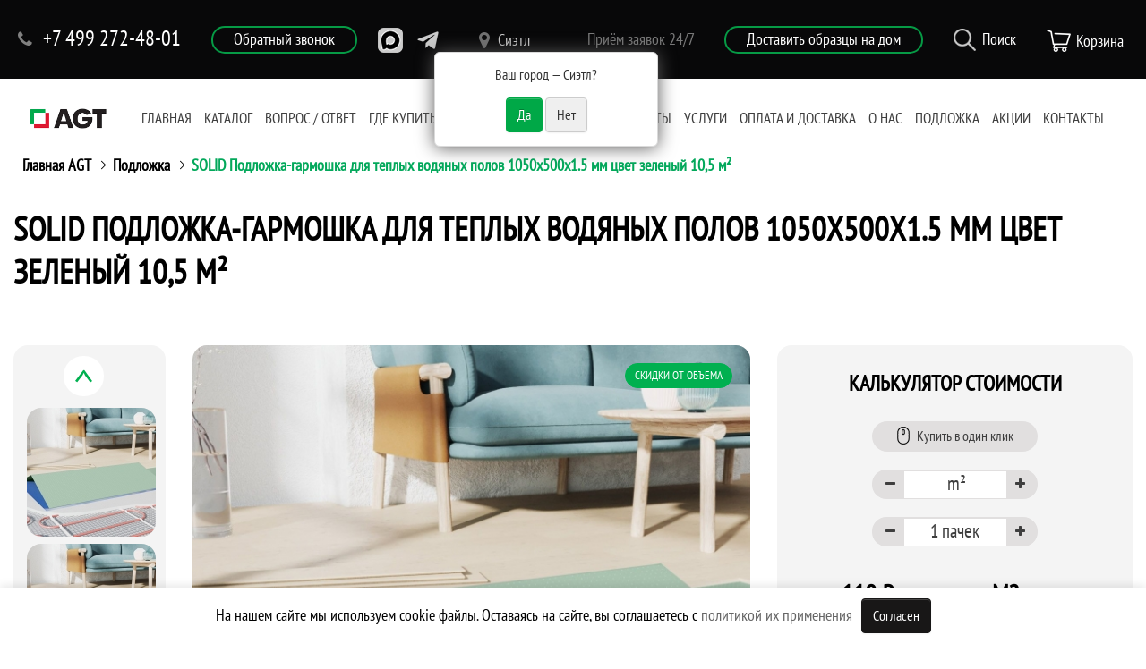

--- FILE ---
content_type: text/html; charset=utf-8
request_url: https://agt-laminat.ru/podlozhka/solid-podlozhka-garmoshka-perforirovannaja-dlja-teplih-vodjanih-polov-pod-lvt-spc-wpc-1050h500h15mm-zelenaja-up105-
body_size: 108227
content:
<!DOCTYPE html>
<!--[if IE]><![endif]-->
<!--[if IE 8 ]>
<html dir="ltr" lang="ru" class="ie8"><![endif]-->
<!--[if IE 9 ]>
<html dir="ltr" lang="ru" class="ie9"><![endif]-->
<!--[if (gt IE 9)|!(IE)]><!-->
<html dir="ltr" lang="ru">
<!--<![endif]-->
<head prefix="og: https://ogp.me/ns# product: https://ogp.me/ns/product#">
    <meta charset="UTF-8"/>
    <meta name="viewport" content="width=device-width, initial-scale=1">
    <meta http-equiv="X-UA-Compatible" content="IE=edge">
    <title>SOLID Подложка-гармошка для теплых водяных полов 1050х500х1.5 мм цвет зеленый 10,5 м² - купить в официальном интернет-магазине в Москве, цена</title>

				<meta property="og:title" content="SOLID Подложка-гармошка для теплых водяных полов 1050х500х1.5 мм цвет зеленый 10,5 м²">
<meta property="og:description" content="SOLID Подложка-гармошка для теплых водяных полов 1050х500х1.5 мм цвет зеленый 10,5 м² по выгодной цене в официальном интернет-магазине. Быстрая доставка по Москве и другим городам РФ.">
<meta property="og:url" content="https://agt-laminat.ru/podlozhka/solid-podlozhka-garmoshka-perforirovannaja-dlja-teplih-vodjanih-polov-pod-lvt-spc-wpc-1050h500h15mm-zelenaja-up105-">
<meta property="og:image" content="https://agt-laminat.ru/image/catalog/demo-lightshop/fav/agt-logo.png">
<meta property="og:type" content="og:product">
<meta property="og:site_name" content="AGT">
<meta property="product:price:currency" content="RUB">
<meta name="twitter:card" content="summary">
<meta name="twitter:title" content="SOLID Подложка-гармошка для теплых водяных полов 1050х500х1.5 мм цвет зеленый 10,5 м²">
<meta name="twitter:description" content="SOLID Подложка-гармошка для теплых водяных полов 1050х500х1.5 мм цвет зеленый 10,5 м² по выгодной цене в официальном интернет-магазине. Быстрая доставка по Москве и другим городам РФ.">
<meta name="twitter:image" content="https://agt-laminat.ru/image/catalog/demo-lightshop/fav/agt-logo.png">
			

      
    <base href="https://agt-laminat.ru/"/>
            <meta name="description" content="SOLID Подложка-гармошка для теплых водяных полов 1050х500х1.5 мм цвет зеленый 10,5 м² по выгодной цене в официальном интернет-магазине. Быстрая доставка по Москве и другим городам РФ."/>
            <meta property="og:title" content="SOLID Подложка-гармошка для теплых водяных полов 1050х500х1.5 мм цвет зеленый 10,5 м² - купить в официальном интернет-магазине в Москве, цена"/>
    <meta property="og:type" content="website"/>
    <meta property="og:url" content="https://agt-laminat.ru/podlozhka/solid-podlozhka-garmoshka-perforirovannaja-dlja-teplih-vodjanih-polov-pod-lvt-spc-wpc-1050h500h15mm-zelenaja-up105-"/>
            <meta property="og:image" content="https://agt-laminat.ru/image/catalog/demo-lightshop/fav/agt-logo.png"/>
        <meta property="og:site_name" content="AGT"/>
    <script src="catalog/view/javascript/jquery/jquery-2.1.1.min.js" type="text/javascript"></script>
    <link href="catalog/view/javascript/bootstrap/css/bootstrap.min.css" rel="stylesheet" media="screen"/>
    <script src="catalog/view/javascript/bootstrap/js/bootstrap.min.js" type="text/javascript"></script>
    <link href="catalog/view/javascript/font-awesome/css/font-awesome.min.css" rel="stylesheet" type="text/css"/>
    <script src="catalog/view/javascript/jquery/magnific/jquery.magnific-popup.min.js" type="text/javascript"></script>
    <link href="catalog/view/javascript/jquery/magnific/magnific-popup.css" rel="stylesheet" type="text/css"/>
    <!--<link href="//fonts.googleapis.com/css?family=Open+Sans:400,400i,300,700" rel="stylesheet" type="text/css" />-->
    <script src="catalog/view/javascript/quizloader.js" type="text/javascript"></script>
    <link rel="preconnect" href="https://fonts.gstatic.com">
    <link href="https://fonts.googleapis.com/css2?family=Open+Sans&display=swap" rel="stylesheet">
    <link rel="icon" href="https://agt-laminat.ru/favicon.svg" type="image/svg+xml">
    <link rel="apple-touch-icon" sizes="76x76" href="https://agt-laminat.ru/favicon-76x76.png" type="image/png">
    <link rel="apple-touch-icon" sizes="120x120" href="https://agt-laminat.ru/favicon-120x120.png" type="image/png">
    <link rel="apple-touch-icon" sizes="152x152" href="https://agt-laminat.ru/favicon-152x152.png" type="image/png">
    <link rel="apple-touch-icon" sizes="180x180" href="https://agt-laminat.ru/favicon-180x180.png" type="image/png">
    <link rel="yandex-tableau-widget" href="/tableau.json">

    <link href="catalog/view/theme/agt/stylesheet/stylesheet.css?v=1.3" rel="stylesheet">
            <link href="catalog/view/javascript/progroman/progroman.citymanager.css?v=8.2-0" type="text/css" rel="stylesheet"
              media="screen"/>
            <link href="catalog/view/javascript/slick/slick.css" type="text/css" rel="stylesheet"
              media="screen"/>
            <link href="catalog/view/javascript/fancybox/jquery.fancybox.css" type="text/css" rel="stylesheet"
              media="screen"/>
            <link href="catalog/view/javascript/jquery/magnific/magnific-popup.css" type="text/css" rel="stylesheet"
              media="screen"/>
            <link href="catalog/view/javascript/jquery/datetimepicker/bootstrap-datetimepicker.min.css" type="text/css" rel="stylesheet"
              media="screen"/>
            <link href="catalog/view/javascript/ocp_oneclick/magnific-popup.ocp.css" type="text/css" rel="stylesheet"
              media="screen"/>
            <link href="catalog/view/theme/default/stylesheet/ocp_oneclick.css" type="text/css" rel="stylesheet"
              media="screen"/>
            <link href="catalog/view/javascript/ocp_callback/magnific-popup.ocp.css" type="text/css" rel="stylesheet"
              media="screen"/>
            <link href="catalog/view/theme/default/stylesheet/ocp_callback.css" type="text/css" rel="stylesheet"
              media="screen"/>
            <link href="catalog/view/javascript/notifi_cookie.css?ver=1.1" type="text/css" rel="stylesheet"
              media="screen"/>
        <script src="catalog/view/javascript/common.js" type="text/javascript"></script>
            <link href="https://agt-laminat.ru/podlozhka/solid-podlozhka-garmoshka-perforirovannaja-dlja-teplih-vodjanih-polov-pod-lvt-spc-wpc-1050h500h15mm-zelenaja-up105-" rel="canonical"/>
            <link href="https://agt-laminat.ru/image/catalog/favicon.png" rel="icon"/>
                <script src="catalog/view/javascript/progroman/jquery.progroman.autocomplete.js?v=8.2-0" type="text/javascript"></script>
            <script src="catalog/view/javascript/progroman/jquery.progroman.citymanager.js?v=8.2-0" type="text/javascript"></script>
            <script src="catalog/view/javascript/slick/slick.min.js" type="text/javascript"></script>
            <script src="catalog/view/javascript/fancybox/jquery.fancybox.pack.js" type="text/javascript"></script>
            <script src="catalog/view/javascript/jquery/magnific/jquery.magnific-popup.min.js" type="text/javascript"></script>
            <script src="catalog/view/javascript/jquery/datetimepicker/moment.js" type="text/javascript"></script>
            <script src="catalog/view/javascript/jquery/datetimepicker/locale/ru-ru.js" type="text/javascript"></script>
            <script src="catalog/view/javascript/jquery/datetimepicker/bootstrap-datetimepicker.min.js" type="text/javascript"></script>
            <script src="catalog/view/javascript/ocp_oneclick/jquery.magnific-popup.ocp.min.js" type="text/javascript"></script>
            <script src="catalog/view/javascript/ocp_oneclick/script.js" type="text/javascript"></script>
            <script src="catalog/view/javascript/ocp_callback/jquery.magnific-popup.ocp.min.js" type="text/javascript"></script>
            <script src="catalog/view/javascript/ocp_callback/script.js" type="text/javascript"></script>
                <!-- Yandex.Metrika counter -->
<script type="text/javascript" >
   (function(m,e,t,r,i,k,a){m[i]=m[i]||function(){(m[i].a=m[i].a||[]).push(arguments)};
   m[i].l=1*new Date();
   for (var j = 0; j < document.scripts.length; j++) {if (document.scripts[j].src === r) { return; }}
   k=e.createElement(t),a=e.getElementsByTagName(t)[0],k.async=1,k.src=r,a.parentNode.insertBefore(k,a)})
   (window, document, "script", "https://mc.yandex.ru/metrika/tag.js", "ym");

   ym(66252907, "init", {
        clickmap:true,
        trackLinks:true,
        accurateTrackBounce:true,
        webvisor:true,
        ecommerce:"dataLayer"
   });
</script>
<noscript><div><img src="https://mc.yandex.ru/watch/66252907" style="position:absolute; left:-9999px;" alt="" /></div></noscript>
<!-- /Yandex.Metrika counter -->

<!-- Top.Mail.Ru counter -->
<script type="text/javascript">
var _tmr = window._tmr || (window._tmr = []);
_tmr.push({id: "3271252", type: "pageView", start: (new Date()).getTime()});
(function (d, w, id) {
  if (d.getElementById(id)) return;
  var ts = d.createElement("script"); ts.type = "text/javascript"; ts.async = true; ts.id = id;
  ts.src = "https://top-fwz1.mail.ru/js/code.js";
  var f = function () {var s = d.getElementsByTagName("script")[0]; s.parentNode.insertBefore(ts, s);};
  if (w.opera == "[object Opera]") { d.addEventListener("DOMContentLoaded", f, false); } else { f(); }
})(document, window, "tmr-code");
</script>
<noscript><div><img src="https://top-fwz1.mail.ru/counter?id=3271252;js=na" style="position:absolute;left:-9999px;" alt="Top.Mail.Ru" /></div></noscript>
<!-- /Top.Mail.Ru counter -->

<!-- Google tag (gtag.js) -->
<script async src="https://www.googletagmanager.com/gtag/js?id=G-5NGH6LYDVE"></script>
<script>
  window.dataLayer = window.dataLayer || [];
  function gtag(){dataLayer.push(arguments);}
  gtag('js', new Date());

  gtag('config', 'G-5NGH6LYDVE');
</script>    <link href="catalog/view/theme/default/stylesheet/video_on_server.css?v=1.3" type="text/css" rel="stylesheet" media="screen" />
</head>
<body class="product-product-368">
<div class="header-top"></div>
<nav id="top">
    <div class="container">
                        <div id="top-links" class="nav pull-right">
            <ul class="list-inline">

                <li class="top_button_phone">
                    <a href="tel:+74992724801"><i class="fa fa-phone"></i>
                    <span class="hidden-xs hidden-sm hidden-md">+7 499 272-48-01</span></a>
                </li>

                <li class="top_callback">

                </li>

                <li class="top_nav_button_whatsapp">
                    <a href="https://wa.me/79266574909?text=#AGT#%20Здравствуйте!%20У%20меня%20есть%20вопрос" title="Whatsapp">&nbsp;</a>
                </li>

                <li class="top_nav_button_telegramm">
                    <a href="https://t.me/AGTROYCE" title="Telegramm">&nbsp;</a>
                </li>

                <li class="dropdown cities">
                    <div class="prmn-cmngr"><div class="prmn-cmngr__content">
  <div class="prmn-cmngr__title">
          <a class="prmn-cmngr__city">
      <span class="glyphicon glyphicon-map-marker fa fa-map-marker"></span>
      <span class="prmn-cmngr__city-name">Сиэтл</span>
    </a>
  </div>
  <div class="prmn-cmngr__confirm">
    Ваш город &mdash; <span class="prmn-cmngr__confirm-city">Сиэтл</span>?
    <div class="prmn-cmngr__confirm-btns">
        <input class="prmn-cmngr__confirm-btn btn btn-primary" value="Да" type="button" data-value="yes"
               data-redirect="">
        <input class="prmn-cmngr__confirm-btn btn" value="Нет" type="button" data-value="no">
    </div>
</div></div></div>
                    <!-- <a href="#city" title="Владивосток" class="dropdown-toggle" data-toggle="dropdown"><i class="fa fa-map-marker"></i>
                        <span class="hidden-xs hidden-sm hidden-md">Владивосток</span>
                        <span class="fa fa-angle-down"></span>
                    </a>
                    <ul class="dropdown-menu dropdown-menu-right">
                        <li>
                            <a href="#cities">Города?</a>
                        </li>
                    </ul> -->
                </li>

                <li class="top_button_zayavka">
                    <span class="top_nav_button_zayavka">
                        Приём заявок 24/7
                    </span>
                </li>

                <li class="top_delivery_to_home">
                    <a class="top_nav_button popup-with-form" href="#delivery_to_home" title="Доставить образцы на дом">
                        Доставить образцы на дом
                    </a>
                </li>

                <li>
                    <a href="/" id="toggleSearch"><i class="icon-search"></i><span class="hidden-xs hidden-sm hidden-md">Поиск</span></a>
                </li>

                <li>
                    <div id="cart" class="btn-group btn-block">

    <!--
    <button type="button" data-toggle="dropdown" data-loading-text="Загрузка..." class="btn btn-inverse btn-block btn-lg dropdown-toggle">
        <i class="fa fa-shopping-cart"></i> <span id="cart-total">0 товар(ов) - 0 ₽</span>
    </button>
    -->

    <a id="cart_btn" class="dropdown-toggle" data-toggle="dropdown" href="" title="Корзина "><i class="icon_shopping-cart"></i>
        <span class="hidden-xs hidden-sm hidden-md">Корзина </span>
    </a>

    <ul class="dropdown-menu pull-right">
                    <li>
                <p class="text-center">В корзине пусто!</p>
            </li>
            </ul>
</div>
                </li>

                <!--
                <li>
                    <a href="https://agt-laminat.ru/cart/" title="Корзина"><i class="icon_shopping-cart"></i>
                        <span id="header_cart" class="hidden-xs hidden-sm hidden-md">Корзина</span>
                    </a>
                </li>
                
				-->

            </ul>
        </div>
    </div>
</nav>

<nav id="mob_menu" class="navbar">
    <button type="button" class="btn btn-navbar navbar-toggle" data-toggle="collapse" data-target=".navbar-ex1-collapse"><i class="fa fa-bars"></i></button>

    <div id="logo">
                                    <a href="https://agt-laminat.ru/"><img src="https://agt-laminat.ru/image/catalog/demo-lightshop/fav/agt-logo.png" title="AGT"
                                                    alt="AGT" class="img-responsive"/></a>
                        </div>

    <div class="collapse navbar-collapse navbar-ex1-collapse">
        <ul class="nav navbar-nav">
            <li>
                <a href="/">Главная</a>
            </li>
            <li>
                <a href="laminat/">Каталог</a>
            </li>
                                                <li>
                        <a href="https://agt-laminat.ru/gde-kupit">Где купить?</a>
                    </li>
                                    <li>
                        <a href="https://agt-laminat.ru/garantii-i-vozvrat">Гарантии и возврат</a>
                    </li>
                                    <li>
                        <a href="https://agt-laminat.ru/sertifikati">Сертификаты</a>
                    </li>
                                    <li>
                        <a href="https://agt-laminat.ru/uslugi">Услуги</a>
                    </li>
                                    <li>
                        <a href="https://agt-laminat.ru/oplata-i-dostavka">Оплата и доставка</a>
                    </li>
                                    <li>
                        <a href="https://agt-laminat.ru/about_us">О нас</a>
                    </li>
                                        <li>
                <a href="https://agt-laminat.ru/specials/">Акции</a>
            </li>
            <li>
                <a href="https://agt-laminat.ru/contact-us/">Контакты</a>
            </li>
            <li class="nav-item top_city top_city_mobile">
                <div class="prmn-cmngr"><div class="prmn-cmngr__content">
  <div class="prmn-cmngr__title">
          <a class="prmn-cmngr__city">
      <span class="glyphicon glyphicon-map-marker fa fa-map-marker"></span>
      <span class="prmn-cmngr__city-name">Сиэтл</span>
    </a>
  </div>
  <div class="prmn-cmngr__confirm">
    Ваш город &mdash; <span class="prmn-cmngr__confirm-city">Сиэтл</span>?
    <div class="prmn-cmngr__confirm-btns">
        <input class="prmn-cmngr__confirm-btn btn btn-primary" value="Да" type="button" data-value="yes"
               data-redirect="">
        <input class="prmn-cmngr__confirm-btn btn" value="Нет" type="button" data-value="no">
    </div>
</div></div></div>
            </li>
        </ul>
    </div>
</nav>

<header>
    <div class="container">
        <div class="row top_menu2">
            <div class="col-sm-1">
                <div id="logo">
                                                                        <a href="https://agt-laminat.ru/"><img src="https://agt-laminat.ru/image/catalog/demo-lightshop/fav/agt-logo.png" title="AGT"
                                                                alt="AGT" class="img-responsive"/></a>
                                                            </div>
            </div>
            <div class="col-sm-11">
                <div id="top_menu2">
                    <ul class="list-inline">
                        <li>
                            <a href="/">Главная</a>
                        </li>
                        <li>
                            <a href="laminat/">Каталог</a>
                        </li>
                        <li>
                            <a href="/#askanswer" class="scroll-to">Вопрос / Ответ</a>
                        </li>
                                                                                    <li>
                                    <a href="https://agt-laminat.ru/gde-kupit">Где купить?</a>
                                </li>
                                                            <li>
                                    <a href="https://agt-laminat.ru/garantii-i-vozvrat">Гарантии и возврат</a>
                                </li>
                                                            <li>
                                    <a href="https://agt-laminat.ru/sertifikati">Сертификаты</a>
                                </li>
                                                            <li>
                                    <a href="https://agt-laminat.ru/uslugi">Услуги</a>
                                </li>
                                                            <li>
                                    <a href="https://agt-laminat.ru/oplata-i-dostavka">Оплата и доставка</a>
                                </li>
                                                            <li>
                                    <a href="https://agt-laminat.ru/about_us">О нас</a>
                                </li>
                                                                            <li>
                            <a href="podlozhka/">Подложка</a>
                        </li>
                        <li>
                            <a href="https://agt-laminat.ru/specials/">Акции</a>
                        </li>
                        <li>
                            <a href="https://agt-laminat.ru/contact-us/">Контакты</a>
                        </li>
                    </ul>
                </div>
            </div>
        </div>
    </div>
    <div class="search-line">
        <div class="container">
            <div class="row">
                <div class="col-sm-12">
                    <div id="search" class="input-group">
  <input type="text" name="search" value="" placeholder="Поиск товара по каталогу" class="form-control input-lg" />
  <span class="input-group-btn">
    <button type="button" class="btn btn-default btn-lg"><i class="fa fa-search"></i></button>
  </span>
</div>                </div>
            </div>
        </div>
    </div>
</header>
<div class="container">
    <ul class="breadcrumb">
                    <li><a href="https://agt-laminat.ru/">Главная AGT</a></li>
                    <li><a href="https://agt-laminat.ru/podlozhka/">Подложка</a></li>
                    <li><a href="https://agt-laminat.ru/podlozhka/solid-podlozhka-garmoshka-perforirovannaja-dlja-teplih-vodjanih-polov-pod-lvt-spc-wpc-1050h500h15mm-zelenaja-up105-">SOLID Подложка-гармошка для теплых водяных полов 1050х500х1.5 мм цвет зеленый 10,5 м²</a></li>
            </ul>
    <div class="row">                                    <div id="content" class="col-sm-12">
            <div class="row">
                <div class="col-sm-12 product_title">
                    				<h1>SOLID Подложка-гармошка для теплых водяных полов 1050х500х1.5 мм цвет зеленый 10,5 м²</h1>
			                </div>
            </div>

            <div class="row">
                                                                    <div class="col-sm-12 col-md-7 col-lg-8">
                    
                        <div class="photoslide">

			    			

							<div class="product-stiky">
                                <!--noindex--><span>СКИДКИ ОТ ОБЪЕМА</span><!--/noindex-->
                            </div>


                            <div class="thumbslick-for">

                                                                    
			   
                                        <div>
                                            <a class="fancybox" href="https://agt-laminat.ru/image/catalog/podlojki/podlojka_pp2mm/podlojka-teplui-pol.jpg" title="SOLID Подложка-гармошка для теплых водяных полов 1050х500х1.5 мм цвет зеленый 10,5 м²">
                                                <img src="https://agt-laminat.ru/image/cache/catalog/podlojki/podlojka_pp2mm/podlojka-teplui-pol-636x588.jpg" title="SOLID Подложка-гармошка для теплых водяных полов 1050х500х1.5 мм цвет зеленый 10,5 м²" alt="SOLID Подложка-гармошка для теплых водяных полов 1050х500х1.5 мм цвет зеленый 10,5 м²"/>
                                            </a>
                                        </div>

			    
                                    
			   
                                        <div>
                                            <a class="fancybox" href="https://agt-laminat.ru/image/catalog/podlojki/podlojka_pp2mm/podlojka-teplui-pol.jpg" title="SOLID Подложка-гармошка для теплых водяных полов 1050х500х1.5 мм цвет зеленый 10,5 м²">
                                                <img src="https://agt-laminat.ru/image/cache/catalog/podlojki/podlojka_pp2mm/podlojka-teplui-pol-600x588.jpg" title="SOLID Подложка-гармошка для теплых водяных полов 1050х500х1.5 мм цвет зеленый 10,5 м²" alt="SOLID Подложка-гармошка для теплых водяных полов 1050х500х1.5 мм цвет зеленый 10,5 м²"/>
                                            </a>
                                        </div>

			    
                                    
			   
                                        <div>
                                            <a class="fancybox" href="https://agt-laminat.ru/image/catalog/podlojki/podlojka_pp2mm/podlojka-teplui-pol.jpg" title="SOLID Подложка-гармошка для теплых водяных полов 1050х500х1.5 мм цвет зеленый 10,5 м²">
                                                <img src="https://agt-laminat.ru/image/cache/catalog/podlojki/podlojka_pp2mm/podlojka-teplui-pol-600x588.jpg" title="SOLID Подложка-гармошка для теплых водяных полов 1050х500х1.5 мм цвет зеленый 10,5 м²" alt="SOLID Подложка-гармошка для теплых водяных полов 1050х500х1.5 мм цвет зеленый 10,5 м²"/>
                                            </a>
                                        </div>

			    
                                    
			   
                                        <div>
                                            <a class="fancybox" href="https://agt-laminat.ru/image/catalog/podlojki/podlojka_pp2mm/podlojka-teplui-pol.jpg" title="SOLID Подложка-гармошка для теплых водяных полов 1050х500х1.5 мм цвет зеленый 10,5 м²">
                                                <img src="https://agt-laminat.ru/image/cache/catalog/podlojki/podlojka_pp2mm/podlojka-teplui-pol-600x588.jpg" title="SOLID Подложка-гармошка для теплых водяных полов 1050х500х1.5 мм цвет зеленый 10,5 м²" alt="SOLID Подложка-гармошка для теплых водяных полов 1050х500х1.5 мм цвет зеленый 10,5 м²"/>
                                            </a>
                                        </div>

			    
                                                                    
                            </div>

                            <div class="thumbslick">

                                                                    
			   
                                        <div>
                                            <img src="https://agt-laminat.ru/image/cache/catalog/podlojki/podlojka_pp2mm/podlojka-teplui-pol-144x144.jpg" title="SOLID Подложка-гармошка для теплых водяных полов 1050х500х1.5 мм цвет зеленый 10,5 м²" alt="SOLID Подложка-гармошка для теплых водяных полов 1050х500х1.5 мм цвет зеленый 10,5 м²"/>
                                        </div>

			    
                                    
			   
                                        <div>
                                            <img src="https://agt-laminat.ru/image/cache/catalog/podlojki/podlojka_pp2mm/podlojka-teplui-pol-144x144.jpg" title="SOLID Подложка-гармошка для теплых водяных полов 1050х500х1.5 мм цвет зеленый 10,5 м²" alt="SOLID Подложка-гармошка для теплых водяных полов 1050х500х1.5 мм цвет зеленый 10,5 м²"/>
                                        </div>

			    
                                    
			   
                                        <div>
                                            <img src="https://agt-laminat.ru/image/cache/catalog/podlojki/podlojka_pp2mm/podlojka-teplui-pol-144x144.jpg" title="SOLID Подложка-гармошка для теплых водяных полов 1050х500х1.5 мм цвет зеленый 10,5 м²" alt="SOLID Подложка-гармошка для теплых водяных полов 1050х500х1.5 мм цвет зеленый 10,5 м²"/>
                                        </div>

			    
                                    
			   
                                        <div>
                                            <img src="https://agt-laminat.ru/image/cache/catalog/podlojki/podlojka_pp2mm/podlojka-teplui-pol-144x144.jpg" title="SOLID Подложка-гармошка для теплых водяных полов 1050х500х1.5 мм цвет зеленый 10,5 м²" alt="SOLID Подложка-гармошка для теплых водяных полов 1050х500х1.5 мм цвет зеленый 10,5 м²"/>
                                        </div>

			    
                                                                    
                            </div>

                        </div>

                                    </div>
                                                                    <div class="col-sm-12 col-md-5 col-lg-4">

                                        <div id="product">
                                                
                        <!--
                        <div class="form-group">
                            <label class="control-label" for="input-quantity">Кол-во</label>
                            <input type="text" name="quantity" value="1" size="2" id="input-quantity" class="form-control"/>
                            <input type="hidden" name="product_id" value="368"/>
                            <br/>
                        </div>
                        -->

                        <input type="hidden" name="quantity" id="input-quantity" value=""/>
                        <input type="hidden" name="product_id" value="368"/>

                        <div class="product_calc_top">
                            <div class="header_calc">Калькулятор стоимости</div>
                        </div>

                        <div class="product_calc_top">
                            <div class="btn_calc_onebuy" onclick="ocpoc_popup('368');"><span></span>Купить в один клик</div>
                            <div class="btn_calc_kvm2">
                                <i class="fa fa-minus" aria-hidden="true"></i>
                                <input type="text" id="kvm2" size="2" value=" m&sup2;">
                                <i class="fa fa-plus" aria-hidden="true"></i>
                            </div>
                            <div class="btn_calc_pak">
                                <i class="fa fa-minus" aria-hidden="true"></i>
                                <input type="text" id="pak" size="2" value="1 пачек">
                                <i class="fa fa-plus" aria-hidden="true"></i>
                            </div>
                        </div>

                        <div class="product_calc_body">
                                                        <div>                            	
                                <div>110  ₽</div>
                                <div>Цена за квадратный метр</div>
                            </div>
                            <div>
                                <div> M<span>2</span></div>
                                <div>Кв.метров в пачке</div>
                            </div>
                            <div>
                                <div>0  ₽</div>
                                <div>Цена за пачку</div>
                            </div>
                            <!--
                            <div>
                                <div>1</div>
                                <div>Количесвто пачек</div>
                            </div>
                            -->
                            <div>
                                <div id="kvm22"> M<span>2</span></div>
                                <div>Количесвто кв.м.</div>
                            </div>
                        </div>

                        <div class="product_calc_bottom">
                                                    </div>
                                            </div>
                    
                    <script>
                        let kvm2_pak = ;
                        let pak_price = 0;
                        let currency = ' ₽';

                        $(document).ready(function () {

                            $('#pak').next().on('click',function (e) {
                                e.preventDefault();
                                add_pak();
                            });

                            $('#pak').prev().on('click',function (e) {
                                e.preventDefault();
                                minus_pak();
                            });

                            $('#kvm2').next().on('click',function (e) {
                                e.preventDefault();
                                add_pak();
                            });

                            $('#kvm2').prev().on('click',function (e) {
                                e.preventDefault();
                                minus_pak();
                            });

                            $('#pak').val(1 + ' пачек');
                            $('#kvm2').val(" m\u00B2");


                            $('#pak').on('focus',function (e) {
                                e.preventDefault();
                                let pak = parseInt( $('#pak').val() );
                                $('#pak').val(pak);

                            });
                            $('#pak').on('keypress',function (e) {
                                if (e.keyCode === 13){
                                    $('#pak').blur();
                                    change_pak();
                                }
                            });
                            $('#pak').on('blur',function () {
                                change_pak();
                            });

                            $('#kvm2').on('focus',function (e) {
                                e.preventDefault();
                                let kvm2 = parseFloat( $('#kvm2').val() );
                                $('#kvm2').val(kvm2);

                            });
                            $('#kvm2').on('keypress',function (e) {
                                if (e.keyCode === 13){
                                    $('#kvm2').blur();
                                    change_kvm2();
                                }
                            });

                        });

                        function change_kvm2() {
                            let kvm2 = parseFloat( $('#kvm2').val() );
                            if (kvm2 === 0 || kvm2+'' === 'NaN') {
                                $('#pak').val(1 + ' пачек');
                            }else{
                                let pak = (kvm2/kvm2_pak).toFixed(0);
                                $('#pak').val(pak + ' пачек');
                            }
                            $('#input-quantity').val(kvm2);
                        }
                        function change_pak() {
                            let pak = parseInt( $('#pak').val() );
                            if (pak === 0 || pak+'' === 'NaN') {
                                pak = 1;
                            }
                            $('#pak').val(pak + ' пачек');
                            $('#kvm2').val( (pak * kvm2_pak).toFixed(3) + ' M\u00B2' );
                            $('#kvm22').text( (pak * kvm2_pak).toFixed(3) + ' M\u00B2' );
                            $('#price div:nth-child(1)').text( (pak * pak_price) + ' ' + currency );
                            change_kvm2();                            
                        }
                        function add_pak() {
                            let pak = parseInt( $('#pak').val() );
                            pak++;
                            $('#pak').val(pak + ' пачек');
                            $('#kvm2').val( (pak * kvm2_pak).toFixed(3) + ' M\u00B2' );
                            $('#kvm22').text( (pak * kvm2_pak).toFixed(3) + ' M\u00B2' );
                            $('#price div:nth-child(1)').text( (pak * pak_price) + ' ' + currency );
                            change_kvm2();   
                        }
                        function minus_pak() {
                            let pak = parseInt( $('#pak').val() );
                            if (pak < 2) return false;
                            pak--;
                            $('#pak').val(pak + ' пачек');
                            $('#kvm2').val( (pak * kvm2_pak).toFixed(3) + ' M\u00B2' );
                            $('#kvm22').text( (pak * kvm2_pak).toFixed(3) + ' M\u00B2' );
                            $('#price div:nth-child(1)').text( (pak * pak_price) + ' ' + currency );
                            change_kvm2();   
                        }
                    </script>

                </div>
            </div>

            <div class="row">
                                                                    <div class="col-sm-8">
                    <ul class="nav nav-tabs product-nav-tabs">
                        <li class="active">
                            <a href="#tab-description" data-toggle="tab">Описание</a></li>
                                                    <li><a href="#tab-specification" data-toggle="tab">Характеристики</a></li>
                        
			   
                                                    <li><a href="#tab-review" data-toggle="tab">Отзывы (0)</a></li>
                                                <li><a href="#tab-plintus" data-toggle="tab">Плинтуса</a></li>
                        <li><a href="#tab-podlozka" data-toggle="tab">Подложки</a></li>
                        <li><a href="#tab-services" data-toggle="tab">Услуги</a></li>
                        <li><a href="#tab-delivery" data-toggle="tab">Доставка и оплата</a></li>
                    </ul>
                    <div class="tab-content">
                        <div class="tab-pane active" id="tab-description">
		<div><br></div><p><br></p>			    </div>
                                                    <div class="tab-pane" id="tab-specification"> 
                                <div class="product-page__charac">
                                                                            <div class="product-page__charac-list-wrap">
                                            <div class="product-page__charac-list-name">Ламинат</div>
                                            <div class="product-page__charac-list">
                                                                                                    <div class="product-page__charac-item">
                                                        <div class="item">Длина, мм:</div>
                                                        <div class="item">1050</div>
                                                    </div>
                                                                                                    <div class="product-page__charac-item">
                                                        <div class="item">Кол-во п. метров в коробке:</div>
                                                        <div class="item">10.5</div>
                                                    </div>
                                                                                                    <div class="product-page__charac-item">
                                                        <div class="item">Количество штук в упаковке:</div>
                                                        <div class="item">16</div>
                                                    </div>
                                                                                                    <div class="product-page__charac-item">
                                                        <div class="item">Толщина, мм:</div>
                                                        <div class="item">1.5</div>
                                                    </div>
                                                                                                    <div class="product-page__charac-item">
                                                        <div class="item">Цвет:</div>
                                                        <div class="item">зеленый</div>
                                                    </div>
                                                                                            </div>
                                            <div class="product-page__charac-more">
                                                <span class="shows">>> Все характеристики</span>
                                                <span class="hidens"> Скрыть все характеристики</span>
                                            </div>
                                        </div>
                                                                            <div class="product-page__charac-list-wrap">
                                            <div class="product-page__charac-list-name">Подложки</div>
                                            <div class="product-page__charac-list">
                                                                                                    <div class="product-page__charac-item">
                                                        <div class="item">Основной материал:</div>
                                                        <div class="item">модифицированный экструдированный пенополистирол</div>
                                                    </div>
                                                                                                    <div class="product-page__charac-item">
                                                        <div class="item">Страна производства:</div>
                                                        <div class="item">Россия</div>
                                                    </div>
                                                                                                    <div class="product-page__charac-item">
                                                        <div class="item">Ширина подложки (мм):</div>
                                                        <div class="item">500</div>
                                                    </div>
                                                                                            </div>
                                            <div class="product-page__charac-more">
                                                <span class="shows">>> Все характеристики</span>
                                                <span class="hidens"> Скрыть все характеристики</span>
                                            </div>
                                        </div>
                                                                    </div>
                            </div>
                        
                            <!-- <div class="tab-pane" id="tab-specification">
                                <table class="table table-bordered">
                                                                            <thead>
                                        <tr>
                                            <td colspan="2"><strong>Ламинат</strong>
                                            </td>
                                        </tr>
                                        </thead>
                                        <tbody>
                                                                                    <tr>
                                                <td>Длина, мм:</td>
                                                <td>1050</td>
                                            </tr>
                                                                                    <tr>
                                                <td>Кол-во п. метров в коробке:</td>
                                                <td>10.5</td>
                                            </tr>
                                                                                    <tr>
                                                <td>Количество штук в упаковке:</td>
                                                <td>16</td>
                                            </tr>
                                                                                    <tr>
                                                <td>Толщина, мм:</td>
                                                <td>1.5</td>
                                            </tr>
                                                                                    <tr>
                                                <td>Цвет:</td>
                                                <td>зеленый</td>
                                            </tr>
                                                                                </tbody>
                                                                            <thead>
                                        <tr>
                                            <td colspan="2"><strong>Подложки</strong>
                                            </td>
                                        </tr>
                                        </thead>
                                        <tbody>
                                                                                    <tr>
                                                <td>Основной материал:</td>
                                                <td>модифицированный экструдированный пенополистирол</td>
                                            </tr>
                                                                                    <tr>
                                                <td>Страна производства:</td>
                                                <td>Россия</td>
                                            </tr>
                                                                                    <tr>
                                                <td>Ширина подложки (мм):</td>
                                                <td>500</td>
                                            </tr>
                                                                                </tbody>
                                                                    </table>
                            </div> -->

			    
                                                    <div class="tab-pane" id="tab-review">
                                <div class="reviews-stat col-md-4 col-xs-12">
                                    <div class="reviews-stat-head">
                                        <span class="reviews-avg">
                                                                                    </span>
                                        <div class="reviews-stars">
                                                                                                                                                <span class="fa fa-stack"><i class="fa fa-star-o fa-stack-2x"></i></span>
                                                                                                                                                                                                <span class="fa fa-stack"><i class="fa fa-star-o fa-stack-2x"></i></span>
                                                                                                                                                                                                <span class="fa fa-stack"><i class="fa fa-star-o fa-stack-2x"></i></span>
                                                                                                                                                                                                <span class="fa fa-stack"><i class="fa fa-star-o fa-stack-2x"></i></span>
                                                                                                                                                                                                <span class="fa fa-stack"><i class="fa fa-star-o fa-stack-2x"></i></span>
                                                                                                                                    </div>
                                    </div>
                                    <span class="reviews-count">На основе 0 оценок</span>
                                    <span id="write_review">Написать отзыв</span>
                                    <span class="reviews-recommend">0% покупателей рекомендуют этот товар</span>
                                    <div class="reviews-stat-block">
                                        <span class="reviews-header-text">Отзывы с оценкой</span>
                                                                                    <div class="rate-line">
                                                <span class="rate-star">1</span>
                                                <span class="fa fa-stack"><i class="fa fa-star fa-stack-2x"></i><i class="fa fa-star-o fa-stack-2x"></i></span>
                                                <div class="progress">
                                                                                                        <div class="progress-bar" style="width:NAN%"></div>
                                                </div>
                                                <span class="rate-count">0</span>
                                            </div>

                                                                                    <div class="rate-line">
                                                <span class="rate-star">2</span>
                                                <span class="fa fa-stack"><i class="fa fa-star fa-stack-2x"></i><i class="fa fa-star-o fa-stack-2x"></i></span>
                                                <div class="progress">
                                                                                                        <div class="progress-bar" style="width:NAN%"></div>
                                                </div>
                                                <span class="rate-count">0</span>
                                            </div>

                                                                                    <div class="rate-line">
                                                <span class="rate-star">3</span>
                                                <span class="fa fa-stack"><i class="fa fa-star fa-stack-2x"></i><i class="fa fa-star-o fa-stack-2x"></i></span>
                                                <div class="progress">
                                                                                                        <div class="progress-bar" style="width:NAN%"></div>
                                                </div>
                                                <span class="rate-count">0</span>
                                            </div>

                                                                                    <div class="rate-line">
                                                <span class="rate-star">4</span>
                                                <span class="fa fa-stack"><i class="fa fa-star fa-stack-2x"></i><i class="fa fa-star-o fa-stack-2x"></i></span>
                                                <div class="progress">
                                                                                                        <div class="progress-bar" style="width:NAN%"></div>
                                                </div>
                                                <span class="rate-count">0</span>
                                            </div>

                                                                                    <div class="rate-line">
                                                <span class="rate-star">5</span>
                                                <span class="fa fa-stack"><i class="fa fa-star fa-stack-2x"></i><i class="fa fa-star-o fa-stack-2x"></i></span>
                                                <div class="progress">
                                                                                                        <div class="progress-bar" style="width:NAN%"></div>
                                                </div>
                                                <span class="rate-count">0</span>
                                            </div>

                                                                            </div>
                                </div>
                                <script>
                                    $('#write_review').on('click', function (e){
                                        e.preventDefault();
                                        $('.write-review-form').slideToggle(400);
                                    });
                                </script>
                                <form class="form-horizontal col-md-8 col-xs-12" id="form-review">
                                    <div id="review">    <p>Нет отзывов об этом товаре.</p>
</div>
                                    <div class="write-review-form">
                                        <h2>Написать отзыв</h2>
                                                                                    <div class="form-group required">
                                                <div class="col-sm-12">
                                                    <label class="control-label" for="input-name">Ваше имя:</label>
                                                    <input type="text" name="name" value="" id="input-name" class="form-control"/>
                                                </div>
                                            </div>
                                            <div class="form-group required">
                                                <div class="col-sm-12">
                                                    <label class="control-label" for="input-review">Ваш отзыв</label>
                                                    <textarea name="text" rows="5" id="input-review" class="form-control"></textarea>
                                                    <div class="help-block"><span class="text-danger">Внимание:</span> HTML не поддерживается! Используйте обычный текст!</div>
                                                </div>
                                            </div>
                                            <div class="form-group required">
                                                <div class="col-sm-12">
                                                    <label class="control-label">Рейтинг</label>
                                                    <div class="stars-rating">
                                                        <input name="rating" id="s_rating" value="0" type="hidden">
                                                        <div class="wrap" data-rate="0">
                                                            <span class="fa" title="Ужасно" data-rate="1"></span>
                                                            <span class="fa" title="Плохо" data-rate="2"></span>
                                                            <span class="fa" title="Нормально" data-rate="3"></span>
                                                            <span class="fa" title="Хорошо" data-rate="4"></span>
                                                            <span class="fa" title="Отлично" data-rate="5"></span>
                                                        </div>
                                                    </div></div>
                                            </div>
                                                                                        <div class="buttons clearfix">
                                                <div class="pull-right">
                                                    <button type="button" id="button-review" data-loading-text="Загрузка..." class="btn btn-primary">Продолжить</button>
                                                </div>
                                            </div>
                                                                            </div>
                                    <style>
                                        .stars-rating label {display: block;}
                                        .stars-rating .wrap {display: inline-block; font-size: 0;}
                                        .stars-rating .wrap span {font-size: 18px; line-height: 20px; cursor: pointer;
                                            padding-right: 3px;}
                                        .stars-rating .wrap span:before {content: "\f006"; color: #bbb;}
                                        .stars-rating .wrap:not([data-rate="0"]) span:before {content: "\f005";}
                                        .stars-rating .wrap:hover span:before {content: "\f005"; color: #00b050;}
                                        .stars-rating .wrap:hover span:hover ~ span:before {color: #bbb;}
                                        .stars-rating .wrap[data-rate="1"] span:nth-child(-n+1):before,
                                        .stars-rating .wrap[data-rate="2"] span:nth-child(-n+2):before,
                                        .stars-rating .wrap[data-rate="3"] span:nth-child(-n+3):before,
                                        .stars-rating .wrap[data-rate="4"] span:nth-child(-n+4):before,
                                        .stars-rating .wrap[data-rate="5"] span:nth-child(-n+5):before {color: #00b050;}
                                    </style>
                                    <script>
                                        $(document).ready(function(){
                                            $('.stars-rating span').click(function(e){
                                                var rate = $(this).attr('data-rate');
                                                $('.stars-rating .wrap').attr('data-rate', rate);
                                                $('#s_rating').val(rate);
                                            });
                                        });
                                    </script>
                                </form>
                            </div>
                                                <div class="tab-pane" id="tab-plintus">
                            Плинтуса
                        </div>
                        <div class="tab-pane" id="tab-podlozka">
                            Подложка
                        </div>
                        <div class="tab-pane" id="tab-services">
                            <div class="product-detail__content-wrapper mobile-hide">
                                Мы не только продаем ламинат, но и занимаемся профессиональной укладкой ламината AGT. Наши мастера за большой срок успели проработать практически со всеми производителями и коллекциями не на словах, а на деле! Мы знаем все нюансы по укладке ламината AGT, благодаря чему предлагаем адекватную стоимость работ.
                                <div class="tab-services__list">
                                    <div class="tab-services__item">
                                        <img src="catalog/view/theme/agt/image/icon_corp-repair_.svg" alt="">
                                        <h3>укладка напольных покрытий</h3>
                                        <p>Стоимость от 800 ₽</p>
                                    </div>
                                    <div class="tab-services__item">
                                        <img src="catalog/view/theme/agt/image/icon_parcel-delivery_.svg" alt="">
                                        <h3>подъем на этаж</h3>
                                        <p>Стоимость от 250 ₽</p>
                                    </div>
                                </div>
                            </div>                        </div>
                        <div class="tab-pane" id="tab-delivery">
                            <div class="product-detail__content-wrapper mobile-hide">
                                <div class="tab-delivery__list">
                                    <div class="row">
                                        <div class="col-lg-6 col-sm-6">
                                            <div class="tab-delivery-wrap">
                                                <div class="tab-delivery__item">
                                                    <h3>Различные варианты доставки</h3>
                                                    <h4>Тарифная зона 0 - 2 900 ₽</h4>
                                                    <p>Москва, исключая Новую Москву и Зеленоград</p>
                                                </div>
                                                <div class="tab-delivery__item">
                                                    <h4>Тарифная зона 1 - 3 900 ₽</h4>
                                                    <p>Действует в пределах 30 км от МКАД</p>
                                                </div>
                                                <div class="tab-delivery__item">
                                                    <h4>Тарифная зона 2 - 5 500 ₽</h4>
                                                    <p>Действует по всей территории Московской области, Новой Москвы и г. Зеленоград</p>
                                                </div>
                                                <div class="tab-delivery__item">
                                                    <h4>
                                                        Тарифная зона 3 - 2 500 ₽
                                                    </h4>
                                                    <p>
                                                        Доставка до транспортной компании
                                                    </p>
                                                    <p>
                                                        Доставка в регионы осуществляется транспортной компанией по выбору заказчика. Стоимость доставки в ваш город определяется
                                                        индивидуально перевозчиком и оплачивается клиентом при получении товара.
                                                    </p>
                                                </div>
                                            </div>
                                        </div>

                                        <div class="col-lg-6 col-sm-6">
                                            <div class="tab-delivery__item">
                                                <h3>Различные способы оплаты</h3>
                                                <p><img src="catalog/view/theme/agt/image/sbp-tab.svg" alt="">Система быстрых платежей (СБП), QR-код</p>
                                            </div>
                                            <div class="tab-delivery__item">
                                                <p>Оплата при получении товара</p>
                                            </div>
                                            <div class="tab-delivery__item">
                                                <p>Оплата на сайте банковской картой</p>
                                                <ul>
                                                    <li><img src="catalog/view/theme/agt/image/visa.svg" alt=""></li>
                                                    <li><img src="catalog/view/theme/agt/image/mastercard.svg" alt=""></li>
                                                    <li><img src="catalog/view/theme/agt/image/world.svg" alt=""></li>
                                                </ul>
                                            </div>
                                        </div>
                                    </div>
                                </div>
                            </div>                        </div>
                    </div>
                </div>
                                                                    <div class="col-sm-4">
                    <div class="product-accessories">
                        <div class="wrapper">
                            <h3>Не забудьте про аксессуары</h3>
                            <p>Мы подскажем, как правильно выбрать подложку, плинтус  и другие важные аксессуары при покупке напольного покрытия. Свяжитесь с нами любым удобным способом,  мы поможем!</p>
                        </div>
                        <div class="wrapper1">
                            <h3>Нужна укладка?</h3>
                            <p>Профессионально укладываем ламинат под ключ от демонтажа старого покрытия до финишной уборки!</p>
                        </div>
                    </div>
                </div>
            </div>
            
            
                        
        </div>
         <!--           -->
            </div>
        </div>
</div>
<script type="text/javascript"><!--
    $('select[name=\'recurring_id\'], input[name="quantity"]').change(function () {
        $.ajax({
            url: 'index.php?route=product/product/getRecurringDescription',
            type: 'post',
            data: $('input[name=\'product_id\'], input[name=\'quantity\'], select[name=\'recurring_id\']'),
            dataType: 'json',
            beforeSend: function () {
                $('#recurring-description').html('');
            },
            success: function (json) {
                $('.alert, .text-danger').remove();

                if (json['success']) {
                    $('#recurring-description').html(json['success']);
                }
            }
        });
    });
    //--></script>
<script type="text/javascript"><!--
    $('#button-cart').on('click', function () {
        $.ajax({
            url: 'index.php?route=checkout/cart/add',
            type: 'post',
            data: $('#product input[type=\'text\'], #product input[type=\'hidden\'], #product input[type=\'radio\']:checked, #product input[type=\'checkbox\']:checked, #product select, #product textarea'),
            dataType: 'json',
            beforeSend: function () {
                $('#button-cart').button('loading');
            },
            complete: function () {
                $('#button-cart').button('reset');
            },
            success: function (json) {
                $('.alert, .text-danger').remove();
                $('.form-group').removeClass('has-error');

                if (json['error']) {
                    if (json['error']['option']) {
                        for (i in json['error']['option']) {
                            var element = $('#input-option' + i.replace('_', '-'));

                            if (element.parent().hasClass('input-group')) {
                                element.parent().after('<div class="text-danger">' + json['error']['option'][i] + '</div>');
                            } else {
                                element.after('<div class="text-danger">' + json['error']['option'][i] + '</div>');
                            }
                        }
                    }

                    if (json['error']['recurring']) {
                        $('select[name=\'recurring_id\']').after('<div class="text-danger">' + json['error']['recurring'] + '</div>');
                    }

                    // Highlight any found errors
                    $('.text-danger').parent().addClass('has-error');
                }

                if (json['success']) {
                    $('.breadcrumb').after('<div class="alert alert-success">' + json['success'] + '<button type="button" class="close" data-dismiss="alert">&times;</button></div>');

                    $('#cart > button').html('<span id="cart-total"><i class="fa fa-shopping-cart"></i> ' + json['total'] + '</span>');

                    $('#cart_btn span b').text(json['total']);

                    $('html, body').animate({scrollTop: 0}, 'slow');

                    $('#cart > ul').load('index.php?route=common/cart/info ul li');
                }
            },
            error: function (xhr, ajaxOptions, thrownError) {
                alert(thrownError + "\r\n" + xhr.statusText + "\r\n" + xhr.responseText);
            }
        });
    });
    //--></script>
<script type="text/javascript"><!--
    $('.date').datetimepicker({
        pickTime: false
    });

    $('.datetime').datetimepicker({
        pickDate: true,
        pickTime: true
    });

    $('.time').datetimepicker({
        pickDate: false
    });

    $('button[id^=\'button-upload\']').on('click', function () {
        var node = this;

        $('#form-upload').remove();

        $('body').prepend('<form enctype="multipart/form-data" id="form-upload" style="display: none;"><input type="file" name="file" /></form>');

        $('#form-upload input[name=\'file\']').trigger('click');

        if (typeof timer != 'undefined') {
            clearInterval(timer);
        }

        timer = setInterval(function () {
            if ($('#form-upload input[name=\'file\']').val() != '') {
                clearInterval(timer);

                $.ajax({
                    url: 'index.php?route=tool/upload',
                    type: 'post',
                    dataType: 'json',
                    data: new FormData($('#form-upload')[0]),
                    cache: false,
                    contentType: false,
                    processData: false,
                    beforeSend: function () {
                        $(node).button('loading');
                    },
                    complete: function () {
                        $(node).button('reset');
                    },
                    success: function (json) {
                        $('.text-danger').remove();

                        if (json['error']) {
                            $(node).parent().find('input').after('<div class="text-danger">' + json['error'] + '</div>');
                        }

                        if (json['success']) {
                            alert(json['success']);

                            $(node).parent().find('input').val(json['code']);
                        }
                    },
                    error: function (xhr, ajaxOptions, thrownError) {
                        alert(thrownError + "\r\n" + xhr.statusText + "\r\n" + xhr.responseText);
                    }
                });
            }
        }, 500);
    });
    //--></script>
<script type="text/javascript"><!--
    $('#review').delegate('.pagination a', 'click', function (e) {
        e.preventDefault();

        $('#review').fadeOut('slow');

        $('#review').load(this.href);

        $('#review').fadeIn('slow');
    });

    

    $('#button-review').on('click', function () {
        $.ajax({
            url: 'index.php?route=product/product/write&product_id=368',
            type: 'post',
            dataType: 'json',
            data: $("#form-review").serialize(),
            beforeSend: function () {
                $('#button-review').button('loading');
            },
            complete: function () {
                $('#button-review').button('reset');
            },
            success: function (json) {
                $('.alert-success, .alert-danger').remove();

                if (json['error']) {
                    $('.write-review-form .buttons').before('<div class="alert alert-danger"><i class="fa fa-exclamation-circle"></i> ' + json['error'] + '</div>');
                }

                if (json['success']) {
                    $('.write-review-form .buttons').before('<div class="alert alert-success"><i class="fa fa-check-circle"></i> ' + json['success'] + '</div>');

                    $('input[name=\'name\']').val('');
                    $('textarea[name=\'text\']').val('');
                    $('input[name=\'rating\']:checked').prop('checked', false);

                    setTimeout(function() {
                        $('.write-review-form').slideUp(400);
                    }, 2500);
                }
            }
        });
        grecaptcha.reset();
    });

    $(document).ready(function () {

        var length = $('.product-page__charac-item').length
        var parent = $('.product-page__charac-list')
        var more = $('.product-page__charac-more')

        if(length > 8){
            parent.addClass('hiden')
            more.css({ display: "flex" })
            console.log($('.product-page__charac-item').length);
        }
        more.click(function() {

            if($( this ).hasClass('showen')){
                $( this ).removeClass('showen')
                parent.addClass('hiden')
            } else {
                $( this ).addClass('showen')
                parent.removeClass('hiden')
            }

        });



        $('.thumbslick-for').slick({
            slidesToShow: 1,
            slidesToScroll: 1,
            arrows: false,
            fade: true,
            asNavFor: '.thumbslick',
            responsive: [
                {
                breakpoint: 1199,
                settings: {
                    dots: true
                }
                },
            ]

        });

        $('.thumbslick').slick({
            vertical: true,
            verticalSwiping: true,
            infinite: true,
            slidesToShow: 3,
            slidesToScroll: 1,
            arrows: true,
            focusOnSelect: true,
            asNavFor: '.thumbslick-for'
        });

        $(".fancybox").fancybox();

	        $('.mfp-iframe').magnificPopup({
	            type: 'iframe'
	        });
		

        /*$('.thumbnail_zoom').magnificPopup({
            type: 'image',
            delegate: 'a',
            gallery: {
                enabled: true
            }
        });*/
    });

    $(document).ready(function () {
        var hash = window.location.hash;
        if (hash) {
            var hashpart = hash.split('#');
            var vals = hashpart[1].split('-');
            for (i = 0; i < vals.length; i++) {
                $('#product').find('select option[value="' + vals[i] + '"]').attr('selected', true).trigger('select');
                $('#product').find('input[type="radio"][value="' + vals[i] + '"]').attr('checked', true).trigger('click');
                $('#product').find('input[type="checkbox"][value="' + vals[i] + '"]').attr('checked', true).trigger('click');
            }
        }
    })
    //--></script>

			    
<script>document.addEventListener("DOMContentLoaded", function(event) { $("a[data-link=→]").click(function() {  location = "index.php?route=product/search&tag=" + (this.hash).replace("#tag:", ""); }); });</script>
<details class="hidden" itemscope itemtype="https://schema.org/Product">
	<summary itemprop="name">SOLID Подложка-гармошка для теплых водяных полов 1050х500х1.5 мм цвет зеленый 10,5 м²</summary>
	<meta itemprop="model" content="PGT1.5ММ" />
	<link itemprop="url" href="https://agt-laminat.ru/podlozhka/solid-podlozhka-garmoshka-perforirovannaja-dlja-teplih-vodjanih-polov-pod-lvt-spc-wpc-1050h500h15mm-zelenaja-up105-" />
	<link itemprop="image" href="">
	<div itemprop="brand" itemscope itemtype="https://schema.org/Brand">
		<span itemprop="name">AGT</span>
		<link itemprop="url" href="https://agt-laminat.ru/agt" />
	</div>
	<span itemprop="category">Подложка</span>
	<div itemprop="offers" itemscope itemtype="https://schema.org/Offer">
		<meta itemprop="priceCurrency" content="RUB">
		<meta itemprop="price" content="110">
		<meta itemprop="availability" content="https://schema.org/InStock" />
		<link itemprop="url" href="https://agt-laminat.ru/podlozhka/solid-podlozhka-garmoshka-perforirovannaja-dlja-teplih-vodjanih-polov-pod-lvt-spc-wpc-1050h500h15mm-zelenaja-up105-" />
	</div>
	<meta itemprop="description" content="SOLID Подложка-гармошка для теплых водяных полов 1050х500х1.5 мм цвет зеленый 10,5 м² по выгодной цене в официальном интернет-магазине. Быстрая доставка по Москве и другим городам РФ." />
</details>

<details class="hidden" itemscope itemtype="https://schema.org/ImageObject">
	<summary itemprop="name">SOLID Подложка-гармошка для теплых водяных полов 1050х500х1.5 мм цвет зеленый 10,5 м²</summary>
	<link itemprop="contentUrl" href="https://agt-laminat.ru/image/cache/catalog/podlojki/podlojka_pp2mm/podlojka-teplui-pol-636x588.jpg">
	<link itemprop="thumbnail" href="https://agt-laminat.ru/image/cache/catalog/podlojki/podlojka_pp2mm/podlojka-teplui-pol-144x144.jpg">

</details>

<details class="hidden" itemscope itemtype="https://schema.org/ImageObject">
	<summary itemprop="name">SOLID Подложка-гармошка для теплых водяных полов 1050х500х1.5 мм цвет зеленый 10,5 м²</summary>
	<link itemprop="contentUrl" href="https://agt-laminat.ru/image/cache/catalog/podlojki/podlojka_pp2mm/podlojka-teplui-pol-600x588.jpg">
	<link itemprop="thumbnail" href="https://agt-laminat.ru/image/cache/catalog/podlojki/podlojka_pp2mm/podlojka-teplui-pol-144x144.jpg">

</details>

<details class="hidden" itemscope itemtype="https://schema.org/ImageObject">
	<summary itemprop="name">SOLID Подложка-гармошка для теплых водяных полов 1050х500х1.5 мм цвет зеленый 10,5 м²</summary>
	<link itemprop="contentUrl" href="https://agt-laminat.ru/image/cache/catalog/podlojki/podlojka_pp2mm/podlojka-teplui-pol-600x588.jpg">
	<link itemprop="thumbnail" href="https://agt-laminat.ru/image/cache/catalog/podlojki/podlojka_pp2mm/podlojka-teplui-pol-144x144.jpg">

</details>

<details class="hidden" itemscope itemtype="https://schema.org/ImageObject">
	<summary itemprop="name">SOLID Подложка-гармошка для теплых водяных полов 1050х500х1.5 мм цвет зеленый 10,5 м²</summary>
	<link itemprop="contentUrl" href="https://agt-laminat.ru/image/cache/catalog/podlojki/podlojka_pp2mm/podlojka-teplui-pol-600x588.jpg">
	<link itemprop="thumbnail" href="https://agt-laminat.ru/image/cache/catalog/podlojki/podlojka_pp2mm/podlojka-teplui-pol-144x144.jpg">

</details>

<details class="hidden">
	<summary></summary>
<ol itemscope itemtype="https://schema.org/BreadcrumbList">
	<li itemprop="itemListElement" itemscope itemtype="https://schema.org/ListItem">
		<a itemprop="item" href="https://agt-laminat.ru/podlozhka/"><span itemprop="name">Подложка</span></a>
		<meta itemprop="position" content="1" />
	</li>
	<li itemprop="itemListElement" itemscope itemtype="https://schema.org/ListItem">
		<a itemprop="item" href="https://agt-laminat.ru/podlozhka/solid-podlozhka-garmoshka-perforirovannaja-dlja-teplih-vodjanih-polov-pod-lvt-spc-wpc-1050h500h15mm-zelenaja-up105-"><span itemprop="name">SOLID Подложка-гармошка для теплых водяных полов 1050х500х1.5 мм цвет зеленый 10,5 м²</span></a>
		<meta itemprop="position" content="2" />
	</li>
</ol>
</details>

	<div class="follow">
		<div class="follow-wrap">
			<div class="title">Подпишись на новости</div>
			<span>И получи скидку 2%</span>	
		</div>
		<div class="bordered_content padded box newsletter_module">
		<div id="respond" class="0"></div>
		<div class="input-group">
		<input type="text" id="email0" name="email" class="form-control" placeholder="Ваша почта" />
		<span id="button-subscribe" class="0 for-img"><img src="catalog/view/theme/agt/image/send.png" alt=""></span>
		</div>
				</div>
	</div>




<script type="text/javascript"><!--
$('.newsletter_box input[name=\'email0\']').bind('keydown', function(e) {
	if (e.keyCode == 13) {
		$('#button-subscribe0').trigger('click');
	}
});
$('#button-subscribe.0').on('click', function() {
	$.ajax({
		url: 'index.php?route=extension/module/newsletter/subscribe',
		type: 'post',
		dataType: 'json',
		data: 'email=' + encodeURIComponent($('input[id=\'email0\']').val()),
		success: function(json) {
			$('.text-success, .text-danger').remove();
			if (json['error']) {
				$('#respond.0').after('<span class="text-danger">' + json['error'] + '</span>');
			}
			if (json['success']) {
				$('#respond.0').after('<span class="text-success">' + 'Вы успешно подписались' + '</span>');
				$('input[id=\'email0\']').val('');
			}}
});
});
</script>
<script type="text/javascript"><!--
$('#button-unsubscribe.0').on('click', function() {
	$.ajax({
		url: 'index.php?route=extension/module/newsletter/unsubscribe',
		type: 'post',
		dataType: 'json',
		data: 'email=' + encodeURIComponent($('input[id=\'email0\']').val()),
		success: function(json) {
			$('.text-success, .text-danger').remove();
			if (json['error']) {
				$('#respond.0').after('<span class="text-danger">' + json['error'] + '</span>');
			}
			if (json['success']) {
				$('#respond.0').after('<span class="text-success">' + json['success'] + '</span>');
				$('input[id=\'email0\']').val('');
			}}
});
});
</script>
<footer>
    <div class="container">
        <div class="row">

            <div class="col-sm-2">
                                <a href="https://agt-laminat.ru/"><img src="catalog/view/theme/agt/image/logo2.png"
                        title="AGT" alt="AGT" class="img-responsive" /></a>
                                <div class="afterlogo2">
                    Официальный<br />
                    интернет-магазин AGT<br />
                    2017-2026.<br />
                    Информация не является<br />
                    публичной офертой.
                </div>
            </div>

            <div class="col-sm-2">
                <h5>Каталог</h5>
                <ul class="list-unstyled">
                                        <li><a href="https://agt-laminat.ru/laminat/">Ламинат</a></li>                    
                                        <li><a href="https://agt-laminat.ru/podlozhka/">Подложка</a></li>                    
                                        <li><a href="https://agt-laminat.ru/specials/">Товары со скидкой</a></li>
                </ul>
                <iframe src="https://yandex.ru/sprav/widget/rating-badge/84584975070?type=rating&theme=dark" width="150" height="50" frameborder="0"></iframe>
            </div>

                        <div class="col-sm-2">
                <h5>О нас</h5>
                <ul class="list-unstyled">
                                        <li><a href="https://agt-laminat.ru/politika-konfidencialnosti">Политика конфиденциальности</a>
                    </li>
                                        <li><a href="https://agt-laminat.ru/gde-kupit">Где купить?</a>
                    </li>
                                        <li><a href="https://agt-laminat.ru/garantii-i-vozvrat">Гарантии и возврат</a>
                    </li>
                                        <li><a href="https://agt-laminat.ru/oplata-i-dostavka">Оплата и доставка</a>
                    </li>
                                        <li><a href="https://agt-laminat.ru/about_us">О нас</a>
                    </li>
                                        <li><a href="https://agt-laminat.ru/contact-us/">Связаться с нами</a></li>

			    			
                </ul>
            </div>
            
            <div class="col-sm-2">
                <h5>Помощь</h5>
                <ul class="list-unstyled">
                    <li><a href="https://agt-laminat.ru/add-return/">Возврат товара</a></li>
                    <li><a href="https://agt-laminat.ru/sitemap/">Карта сайта</a></li>
                    <li><a href="/instrukcija-po-ukladke">Инструкция по укладке</a></li>
                    <li><a href="/otzyvy">Отзывы покупателей</a></li>
                    <li><a href="/vakansii">Вакансии</a></li>
                </ul>
            </div>

            <div class="col-sm-2">
                <h5>Телефон</h5>
                <ul class="list-unstyled">
                    <li><a href="tel:+74992724801">+7 499 272-48-01</a></li>
                    <li class="mail">hello@agt-laminat.ru
                    <li class="callback">
                    </li>
                    <li class="visamaster">
                        <a>Мы принимаем<br />
                            Visa Master Card</a>
                        <div class="col-sm-12 imgcards">
                            <div class="col-sm-6">
                                <img src="catalog/view/theme/agt/image/visa.png" class="" />
                            </div>
                            <div class="col-sm-6">
                                <img src="catalog/view/theme/agt/image/mastercard.png" class="" />
                            </div>
                        </div>
                    </li>
                </ul>
            </div>

            <div class="col-sm-2">
                <h5>Мы в сети</h5>
                <ul class="list-unstyled">
                    <li>
                        <a href="https://www.facebook.com/groups/agtrussia/">
                            <svg xmlns:svg="http://www.w3.org/2000/svg" xmlns="http://www.w3.org/2000/svg" version="1.1"
                                width="18" height="18" viewBox="0 0 18 18" preserveAspectRatio="xMinYMin meet">
                                <path
                                    d="M16 0H2C.9 0 0 .9 0 2v14c0 1.1.9 2 2 2h7v-7H7V8.5h2v-2c0-2.2 1.2-3.7 3.8-3.7h1.8v2.6h-1.2c-1 0-1.4.7-1.4 1.4v1.7h2.6L14 11h-2v7h4c1.1 0 2-.9 2-2V2c0-1.1-.9-2-2-2z">
                                </path>
                            </svg>
                            Facebook
                        </a>
                    </li>
                    <li>
                        <a href="https://vk.com/agt.russia">
                            <svg style="top: 7px; position: relative;" xmlns:svg="http://www.w3.org/2000/svg"
                                xmlns="http://www.w3.org/2000/svg" version="1.1" width="18" height="18"
                                viewBox="0 0 18 18" preserveAspectRatio="xMinYMin meet">
                                <path
                                    d="M17.8 8s1.6 1.6 2 2.3c.2.4.2.6.2.7-.1.3-.6.4-.7.4h-2.9c-.2 0-.6-.1-1.1-.4-.4-.3-.8-.7-1.1-1.1-.6-.6-1-1.2-1.5-1.2h-.2c-.4.1-.8.6-.8 2 0 .4-.3.7-.6.7H9.8c-.4 0-2.8-.2-4.8-2.3-2.5-2.7-4.8-8-4.8-8C.1.8.4.6.7.6h2.9c.2-.1.3.2.4.4.1.2.5 1.2 1.1 2.3 1 1.8 1.6 2.5 2.1 2.5.1 0 .2 0 .3-.1.6-.4.5-2.7.5-3.1 0-.1 0-1-.3-1.5C7.4.7 7 .6 6.8.6c0-.1.2-.3.3-.3C7.6 0 8.4 0 9.2 0h.4c.9 0 1.1.1 1.4.1.6.2.6.6.6 1.9V3.8c0 .7 0 1.5.5 1.8.1 0 .1.1.2.1.2 0 .7 0 2.1-2.4C15 2.2 15.5 1 15.5.9c0-.1.1-.2.2-.3.1 0 .2-.1.2-.1h3.4c.4 0 .6.1.7.2.1.2 0 .9-1.6 3-.3.3-.5.7-.7.9-1.4 1.9-1.4 2 .1 3.4z">
                                </path>
                            </svg>
                            Вконтакте
                        </a>
                    </li>
                    <li>
                        <a href="https://www.instagram.com/agt_laminat/">
                            <svg style="top: 3px; position: relative;left: 3px;" xmlns:svg="http://www.w3.org/2000/svg"
                                xmlns="http://www.w3.org/2000/svg" version="1.1" width="18" height="18"
                                viewBox="0 0 18 18" preserveAspectRatio="xMinYMin meet">
                                <path
                                    d="M8 0C5.829 0 5.556.01 4.703.048 3.85.088 3.269.222 2.76.42a3.917 3.917 0 0 0-1.417.923A3.927 3.927 0 0 0 .42 2.76C.222 3.268.087 3.85.048 4.7.01 5.555 0 5.827 0 8.001c0 2.172.01 2.444.048 3.297.04.852.174 1.433.372 1.942.205.526.478.972.923 1.417.444.445.89.719 1.416.923.51.198 1.09.333 1.942.372C5.555 15.99 5.827 16 8 16s2.444-.01 3.298-.048c.851-.04 1.434-.174 1.943-.372a3.916 3.916 0 0 0 1.416-.923c.445-.445.718-.891.923-1.417.197-.509.332-1.09.372-1.942C15.99 10.445 16 10.173 16 8s-.01-2.445-.048-3.299c-.04-.851-.175-1.433-.372-1.941a3.926 3.926 0 0 0-.923-1.417A3.911 3.911 0 0 0 13.24.42c-.51-.198-1.092-.333-1.943-.372C10.443.01 10.172 0 7.998 0h.003zm-.717 1.442h.718c2.136 0 2.389.007 3.232.046.78.035 1.204.166 1.486.275.373.145.64.319.92.599.28.28.453.546.598.92.11.281.24.705.275 1.485.039.843.047 1.096.047 3.231s-.008 2.389-.047 3.232c-.035.78-.166 1.203-.275 1.485a2.47 2.47 0 0 1-.599.919c-.28.28-.546.453-.92.598-.28.11-.704.24-1.485.276-.843.038-1.096.047-3.232.047s-2.39-.009-3.233-.047c-.78-.036-1.203-.166-1.485-.276a2.478 2.478 0 0 1-.92-.598 2.48 2.48 0 0 1-.6-.92c-.109-.281-.24-.705-.275-1.485-.038-.843-.046-1.096-.046-3.233 0-2.136.008-2.388.046-3.231.036-.78.166-1.204.276-1.486.145-.373.319-.64.599-.92.28-.28.546-.453.92-.598.282-.11.705-.24 1.485-.276.738-.034 1.024-.044 2.515-.045v.002zm4.988 1.328a.96.96 0 1 0 0 1.92.96.96 0 0 0 0-1.92zm-4.27 1.122a4.109 4.109 0 1 0 0 8.217 4.109 4.109 0 0 0 0-8.217zm0 1.441a2.667 2.667 0 1 1 0 5.334 2.667 2.667 0 0 1 0-5.334z">
                                </path>
                            </svg>
                            Инстаграм
                        </a>
                    </li>
                </ul>
            </div>

        </div>
    </div>
</footer>
<div class="toTop" id="toTop" style="display: none;">
              <svg width="20" height="20" viewBox="0 0 20 12" fill="none" xmlns="http://www.w3.org/2000/svg">
                                    <path d="M12.9653 0.700264C12.6936 0.970517 12.6936 1.40893 12.9653 1.67915L17.1434 5.30994L0.348144 5.30994L0.348144 6.68862L17.1682 6.68862L12.9653 10.3415C12.6936 10.6117 12.6936 11.0502 12.9653 11.3204C13.2369 11.5906 13.6767 11.5906 13.9476 11.3204L19.4548 6.53493C19.5995 6.39085 19.6609 6.19922 19.6512 6.01103C19.6609 5.82218 19.5995 5.6312 19.4548 5.48716L13.9476 0.701702C13.6767 0.430045 13.2369 0.430046 12.9653 0.700264Z" fill="#FFF"/>
                                </svg>
        </div>
<script>
    $(document).ready(function () {
        // ширина экрана
        if ($(window).width() < 1200) {
            // блок внутри #mob_menu
            const mobileConfirmBlock = $('#mob_menu .prmn-cmngr__confirm');

            if (mobileConfirmBlock.length) {
                // Клонируем блок и добавляем класс для мобильной версии
                const clonedBlock = mobileConfirmBlock.clone();
                clonedBlock.addClass('mobile-version'); // класс для моб блока

                // клонированный блок в <body>
                $('body').prepend(clonedBlock);

                // обработчики на кнопки внутри клонированного блока
                clonedBlock.find('.prmn-cmngr__confirm-btn').on('click', function () {
                    const value = $(this).data('value'); // значение data-value кнопки

                    // Имитируем клик по кнопке в версии для ПК
                    $('#top .prmn-cmngr__confirm-btn[data-value="' + value + '"]').click();

                    clonedBlock.remove(); // Удаляем мобильный блок после клика
                });
            }
        }
    });

</script>
<script>
$(document).ready(function () {
	$(window).scroll(function () {
		if ($(this).scrollTop() > 500) {
			$('#toTop').css('display','flex');
		} else {
			$('#toTop').fadeOut();
		}
	});
	$('#toTop').click(function () {
		$('body,html').animate({
			scrollTop: 0
		}, "slow");
		return false;
	});
});
    $(document).ready(function () {
        $('.popup-with-form').magnificPopup({
            type: 'inline',
            preloader: false,
            focus: '#name',

            // When elemened is focused, some mobile browsers in some cases zoom in
            // It looks not nice, so we disable it:
            callbacks: {
                beforeOpen: function () {
                    if ($(window).width() < 700) {
                        this.st.focus = false;
                    } else {
                        this.st.focus = '#name';
                    }
                }
            }
        });
    });
</script>
<div id="delivery_to_home" class="mfpocp-container white-popup-block mfp-hide">
    <div class="mfp-content">
        <div class="ocpcb">
            <div class="ocpcb-head">
                <h4>Заказ образцов</h4>
            </div>
            <div class="ocpcb-body">
                <div class="ocpcb-body">
                    <div class="ocpcb-form-group ocpcb-firstname">
                        <label for="control-firstname" class="ocp-control-label">Ваше имя</label> <input type="text"
                            name="firstname" value="" placeholder="" class="ocpcb-control" id="control-firstname">
                    </div>

                    <div class="ocpcb-form-group ocpcb-telephone ocpcb-required">
                        <label for="control-telephone" class="ocp-control-label">Номер телефона</label> <input
                            type="text" name="telephone" value="" placeholder="+_(___)___-____" class="ocpcb-control"
                            id="control-telephone">
                    </div>


                    <div class="ocpcb-form-group ocpcb-comment ocpcb-required">
                        <label for="control-comment" class="ocp-control-label">Кол-во, м2</label> <textarea
                            name="comment" placeholder="" class="ocpcb-control" rows="3"
                            id="control-comment"></textarea>
                    </div>

                    <div class="captcha">
                        <script src="//www.google.com/recaptcha/api.js?hl=ru-ru" type="text/javascript"></script>
<fieldset>
  <legend>Captcha</legend>
  <div class="form-group required">
        <label class="col-sm-2 control-label">Введите код</label>
    <div class="col-sm-10">
      <div class="g-recaptcha" data-sitekey="6Lek_kgfAAAAABaPmmwz5SJw_UgwpRDUes9Cv63P"></div>
          </div>
      </div>
</fieldset>
                    </div>
                    <input type="text" name="page" class="ocpcb-control hidden" id="control-page"
                        value="https://agt-laminat.ru/">
                </div>
            </div>
            <div class="ocpcb-footer">
                <button id="ocpcb_submit" class="btn btn-success btn-block" onclick="ocpcb_submit(this);">Отправить</button>
            </div>
            <button title="Close (Esc)" type="button" class="mfp-close">×</button>
        </div>
    </div>
</div>
<a href="#" id="toTop" class="toTop fa fa-angle-up"></a>

                        <script type="text/javascript">var ocpcb_params = {"callback_btn_text":"Отправить","close_btn_text":"Закрыть","callback_btn_text_loading":"Отправка данных...","btns":[{"element":".top_callback","position":4,"type":2,"btn_class":"top_nav_button","text":"Обратный звонок"},{"element":".callback","position":4,"type":2,"btn_class":"top_nav_button","text":"Обратный звонок"},]};</script>
            <style>.mfpocp-bg{background:#000000}.mfpocp-bg{opacity:0.9}.ocpcb-head,.ocpcb-footer{background:#eeeeee}.ocpcb-body{background:#ffffff}.ocpcb .btn-success{background:#5bb75b;border-color:#5bb75b;}.ocpcb .btn-success:hover,.ocpcb .btn-success:focus{background:#449d44;border-color:#449d44;}.ocpcb .btn-success{color:#ffffff}.ocpcb .btn-danger{background:#da4f49;border-color:#da4f49;}.ocpcb .btn-danger:hover,.ocpcb .btn-danger:focus{background:#c9302c;border-color:#c9302c;}.ocpcb .btn-danger{color:#ffffff}.ocpcb-head,.mfpocp-close-btn-in .ocpcb .mfpocp-close{color:#000000}.ocpcb{color:#000000}.ocpcb-btn.top_nav_button {}.ocpcb-btn.top_nav_button {}.ocpcb{width:300px;}.ocpcb,.ocpcb input{text-align:center;}</style>
                        <script type="text/javascript">var ocpoc_params = {"list_selector":"cart.add","product_btn_block_class":"ocpoc-product-btn","product_btn_class":"btn btn-primary btn-block btn-lg prod-btn-ocpoc","show_in_cat":0,"show_in_prod":0,"button_text":"Купить в 1 клик","close_button_text":"Закрыть","descr_show_text":"описание →","descr_hide_text":"скрыть описание ↑","order_button_text_loading":"Обработка данных...","order_button_text":"Оформить заказ","list_btns":[]};</script>
            <style>.mfpocp-bg{background:#000000}.mfpocp-bg{opacity:0.8}.ocpoc-head,.ocpoc-footer{background:#eeeeee}.ocpoc-body{background:#ffffff}.ocpoc .btn-success{background:#5bb75b;border-color:#5bb75b;}.ocpoc .btn-success:hover,.ocpoc .btn-success:focus{background:#449d44;border-color:#449d44;}.ocpoc .btn-success{color:#ffffff}.ocpoc .btn-danger{background:#da4f49;border-color:#da4f49;}.ocpoc .btn-danger:hover,.ocpoc .btn-danger:focus{background:#c9302c;border-color:#c9302c;}.ocpoc .btn-danger{color:#ffffff}.ocpoc-head,.mfpocp-close-btn-in .ocpoc .mfpocp-close{color:#000000}.ocpoc,.ocpoc-pname,a.ocpoc-show-descr{color:#000000}a.ocpoc-show-descr{border-color:#000000}</style>
                        

    <style>
      .product-thumb .image-wrap:hover .image-main {
        display: none;
      }
      .product-thumb .image-wrap:hover .image-main.image-add-none {
        display: block;
      }
      .product-thumb .image-wrap:hover .image-add {
        display: block !important;
      }
      .product-thumb .image-wrap .image a:hover {
        opacity: 1;
      }
    </style>
    

					        	<script>
					if (jQuery.magnificPopup == undefined) {
						$('head').append('<link rel="stylesheet" href="catalog/view/javascript/jquery/magnific/magnific-popup.css" type="text/css" />');
						$('<script />', { type : 'text/javascript', src : 'catalog/view/javascript/jquery/magnific/jquery.magnific-popup.min.js'}).appendTo('head');
					}
					$(document).on('click', '.popup-video', function(e){
						e.preventDefault();
						$(this).magnificPopup({
							type: 'iframe',
							fixedContentPos: false,
							callbacks: {
								open: function() {
									var iframe = $('iframe.mfp-iframe');
									iframe.on('load', function() {
										var iframeContents = $(this).contents();
										var element = iframeContents.find('video');
										element.attr('controlsList', 'nodownload noplaybackrate');
									});
									var mp = $.magnificPopup.instance,
									t = $(mp.currItem.el[0]);
									currClass = t.attr('class');
									if (currClass) {
										if (currClass.includes('portrait-video')) {
											mp.wrap.addClass('portrait-mode');
										}
									}
								}
							}
						}).magnificPopup('open');
					});
				</script>
					

<!---- Notifi Cookie ---->		
		
<div id="nc-wrapper" class="nc-inform-blok-bottom">
  <div class="nc-inform-blok">  
    <div class="nc-cookie-text">На нашем сайте мы используем cookie файлы. Оставаясь на сайте, вы соглашаетесь с <a href="https://agt-laminat.ru/politika-konfidencialnosti" target="_blank"><u>политикой их применения</u></a></div>
    <div class="nc-custom-btn">
	  	  <button type="button" class="btn btn-github" id="notifi_cookie_btn" title="Согласен">Согласен</button>
	  	</div>
  </div>    
</div>
<style>
.nc-wrapper-blok-edges .nc-wrapper-blok, .nc-wrapper-blok, .nc-inform-blok-bottom {background-color: #ffffff;}.nc-inform-blok .nc-cookie-text, .nc-inform-blok .nc-cookie-text p, .nc-wrapper-blok .nc-content-blok, .nc-wrapper-blok .nc-content-blok p {color: #000000;}.nc-custom-btn .nc-btn-your {background-color: #2bcbba; border-color: #2bcbba;color: #ffffff}</style>
<script type="text/javascript">
$(document).ready(function() {
	setTimeout(function(){
		if( $('#nc-wrapper').length ) {
			$('#nc-wrapper').addClass('nc-blok-visible');
		}
	}, 2500);
	
	var setCookie = function(name, value = 1) {
		let nc_date = new Date();
		    nc_date.setTime(nc_date.getTime()+(365*24*60*60*1000));
		let nc_expires = "; expires="+nc_date.toGMTString();
		
		document.cookie = name+"="+value+nc_expires+"; path=/";
	};
	
				
	$('body').on('click', '#notifi_cookie_btn', function() {
		setCookie('notifi_cookie');
		
		setTimeout(function(){
		    if( $('#nc-wrapper').length ) {
			    if( $('#nc-wrapper').hasClass('nc-blok-visible') ) {
				    $('#nc-wrapper').removeClass('nc-blok-visible');
				} else {
				    $('#nc-wrapper').hide(400);
				}
		    }
	    }, 1000);
	});
});
</script>
<!---- Notifi Cookie END ---->
        

				<!-- ocmodpcart start //-->
								<link href="catalog/view/javascript/ocmod/magnific-popup.css" rel="stylesheet" media="screen"/>
				<link href="catalog/view/theme/default/stylesheet/ocmodpcart.css" rel="stylesheet" media="screen"/>
				<script src="catalog/view/javascript/ocmod/jquery.magnific-popup.min.js" type="text/javascript"></script>
				<script type="text/javascript"><!--
				$(function() {
					$.each($(".product_calc_bottom [onclick^='cart.add']"), function() {
						var product_id = $(this).attr('onclick').match(/[0-9]+/);
						$(this).attr('onclick', 'get_ocmodpcart(\'' + $(this).attr('onclick').match(/[0-9]+/) + '\',\'' + 'catalog' + '\');');
					});
					var main_product_id = $('input[name=\'product_id\']').val();
					$('#button-cart').unbind('click').attr('onclick', 'get_ocmodpcart(\'' + main_product_id + '\',\'' + 'product' + '\');');
					$('#cart > button').removeAttr('data-toggle').attr('onclick', 'get_ocmodpcart(false,\'' + 'show_cart' + '\');');
				});
				function get_ocmodpcart(product_id, action, quantity) {
					quantity = typeof(quantity) != 'undefined' ? quantity : 1;
					if (action == "catalog") {
						$.ajax({
							url: 'index.php?route=checkout/cart/add',
							type: 'post',
							data: 'product_id=' + product_id + '&quantity=' + quantity,
							dataType: 'json',
							success: function(json) {
								$('.alert, .text-danger').remove();
								if (json['redirect']) {
									location = json['redirect'];
								}
								if (json['success']) {
									$.magnificPopup.open({
									removalDelay: 300,
									callbacks: {
										beforeOpen: function() {
										   this.st.mainClass = 'mfp-zoom-in';
										}
									},
									tLoading: '',
									items: {
										src: 'index.php?route=extension/module/ocmodpcart',
										type: 'ajax'
									}
									});
									$('#cart-total').html(json['total']);
									$('#cart-total-popup').html(json['total']);
									$('#cart > ul').load('index.php?route=common/cart/info ul li');
								}
							}
						});
					}
					if (action == "product") {
						$.ajax({
							url: 'index.php?route=checkout/cart/add',
							type: 'post',
							data: $('#product input[type=\'text\'], #product input[type=\'hidden\'], #product input[type=\'radio\']:checked, #product input[type=\'checkbox\']:checked, #product select, #product textarea'),
							dataType: 'json',
							success: function(json) {
							$('.alert, .text-danger').remove();
							$('.form-group').removeClass('has-error');
							$('.success, .warning, .attention, information, .error').remove();							
								if (json['error']) {
									if (json['error']['option']) {
										for (i in json['error']['option']) {
											$('#input-option' + i).before('<span class="error bg-danger">' + json['error']['option'][i] + '</span>');
										}
									}
								}
								if (json['success']) {
									$.magnificPopup.open({
										removalDelay: 300,
										callbacks: {
											beforeOpen: function() {
											   this.st.mainClass = 'mfp-zoom-in';
											}
										},
										tLoading: '',
										items: {
											src: 'index.php?route=extension/module/ocmodpcart',
											type: 'ajax'
										}
									});
									$('#cart-total').html(json['total']);
									$('#cart-total-popup').html(json['total']);
									$('#cart > ul').load('index.php?route=common/cart/info ul li');
								}
							}
						});
					}
					if (action == "show_cart") {
						$.magnificPopup.open({
							removalDelay: 300,
							callbacks: {
								beforeOpen: function() {
								   this.st.mainClass = 'mfp-zoom-in';
								}
							},
							tLoading: '',
							items: {
								src: 'index.php?route=extension/module/ocmodpcart',
								type: 'ajax'
							}
						});
					}
				}
				//--></script>
								<!-- ocmodpcart stop //-->
			
</body>

</html>

--- FILE ---
content_type: text/html; charset=utf-8
request_url: https://www.google.com/recaptcha/api2/anchor?ar=1&k=6Lek_kgfAAAAABaPmmwz5SJw_UgwpRDUes9Cv63P&co=aHR0cHM6Ly9hZ3QtbGFtaW5hdC5ydTo0NDM.&hl=ru&v=N67nZn4AqZkNcbeMu4prBgzg&size=normal&anchor-ms=20000&execute-ms=30000&cb=1r8dhp6twwf7
body_size: 49456
content:
<!DOCTYPE HTML><html dir="ltr" lang="ru"><head><meta http-equiv="Content-Type" content="text/html; charset=UTF-8">
<meta http-equiv="X-UA-Compatible" content="IE=edge">
<title>reCAPTCHA</title>
<style type="text/css">
/* cyrillic-ext */
@font-face {
  font-family: 'Roboto';
  font-style: normal;
  font-weight: 400;
  font-stretch: 100%;
  src: url(//fonts.gstatic.com/s/roboto/v48/KFO7CnqEu92Fr1ME7kSn66aGLdTylUAMa3GUBHMdazTgWw.woff2) format('woff2');
  unicode-range: U+0460-052F, U+1C80-1C8A, U+20B4, U+2DE0-2DFF, U+A640-A69F, U+FE2E-FE2F;
}
/* cyrillic */
@font-face {
  font-family: 'Roboto';
  font-style: normal;
  font-weight: 400;
  font-stretch: 100%;
  src: url(//fonts.gstatic.com/s/roboto/v48/KFO7CnqEu92Fr1ME7kSn66aGLdTylUAMa3iUBHMdazTgWw.woff2) format('woff2');
  unicode-range: U+0301, U+0400-045F, U+0490-0491, U+04B0-04B1, U+2116;
}
/* greek-ext */
@font-face {
  font-family: 'Roboto';
  font-style: normal;
  font-weight: 400;
  font-stretch: 100%;
  src: url(//fonts.gstatic.com/s/roboto/v48/KFO7CnqEu92Fr1ME7kSn66aGLdTylUAMa3CUBHMdazTgWw.woff2) format('woff2');
  unicode-range: U+1F00-1FFF;
}
/* greek */
@font-face {
  font-family: 'Roboto';
  font-style: normal;
  font-weight: 400;
  font-stretch: 100%;
  src: url(//fonts.gstatic.com/s/roboto/v48/KFO7CnqEu92Fr1ME7kSn66aGLdTylUAMa3-UBHMdazTgWw.woff2) format('woff2');
  unicode-range: U+0370-0377, U+037A-037F, U+0384-038A, U+038C, U+038E-03A1, U+03A3-03FF;
}
/* math */
@font-face {
  font-family: 'Roboto';
  font-style: normal;
  font-weight: 400;
  font-stretch: 100%;
  src: url(//fonts.gstatic.com/s/roboto/v48/KFO7CnqEu92Fr1ME7kSn66aGLdTylUAMawCUBHMdazTgWw.woff2) format('woff2');
  unicode-range: U+0302-0303, U+0305, U+0307-0308, U+0310, U+0312, U+0315, U+031A, U+0326-0327, U+032C, U+032F-0330, U+0332-0333, U+0338, U+033A, U+0346, U+034D, U+0391-03A1, U+03A3-03A9, U+03B1-03C9, U+03D1, U+03D5-03D6, U+03F0-03F1, U+03F4-03F5, U+2016-2017, U+2034-2038, U+203C, U+2040, U+2043, U+2047, U+2050, U+2057, U+205F, U+2070-2071, U+2074-208E, U+2090-209C, U+20D0-20DC, U+20E1, U+20E5-20EF, U+2100-2112, U+2114-2115, U+2117-2121, U+2123-214F, U+2190, U+2192, U+2194-21AE, U+21B0-21E5, U+21F1-21F2, U+21F4-2211, U+2213-2214, U+2216-22FF, U+2308-230B, U+2310, U+2319, U+231C-2321, U+2336-237A, U+237C, U+2395, U+239B-23B7, U+23D0, U+23DC-23E1, U+2474-2475, U+25AF, U+25B3, U+25B7, U+25BD, U+25C1, U+25CA, U+25CC, U+25FB, U+266D-266F, U+27C0-27FF, U+2900-2AFF, U+2B0E-2B11, U+2B30-2B4C, U+2BFE, U+3030, U+FF5B, U+FF5D, U+1D400-1D7FF, U+1EE00-1EEFF;
}
/* symbols */
@font-face {
  font-family: 'Roboto';
  font-style: normal;
  font-weight: 400;
  font-stretch: 100%;
  src: url(//fonts.gstatic.com/s/roboto/v48/KFO7CnqEu92Fr1ME7kSn66aGLdTylUAMaxKUBHMdazTgWw.woff2) format('woff2');
  unicode-range: U+0001-000C, U+000E-001F, U+007F-009F, U+20DD-20E0, U+20E2-20E4, U+2150-218F, U+2190, U+2192, U+2194-2199, U+21AF, U+21E6-21F0, U+21F3, U+2218-2219, U+2299, U+22C4-22C6, U+2300-243F, U+2440-244A, U+2460-24FF, U+25A0-27BF, U+2800-28FF, U+2921-2922, U+2981, U+29BF, U+29EB, U+2B00-2BFF, U+4DC0-4DFF, U+FFF9-FFFB, U+10140-1018E, U+10190-1019C, U+101A0, U+101D0-101FD, U+102E0-102FB, U+10E60-10E7E, U+1D2C0-1D2D3, U+1D2E0-1D37F, U+1F000-1F0FF, U+1F100-1F1AD, U+1F1E6-1F1FF, U+1F30D-1F30F, U+1F315, U+1F31C, U+1F31E, U+1F320-1F32C, U+1F336, U+1F378, U+1F37D, U+1F382, U+1F393-1F39F, U+1F3A7-1F3A8, U+1F3AC-1F3AF, U+1F3C2, U+1F3C4-1F3C6, U+1F3CA-1F3CE, U+1F3D4-1F3E0, U+1F3ED, U+1F3F1-1F3F3, U+1F3F5-1F3F7, U+1F408, U+1F415, U+1F41F, U+1F426, U+1F43F, U+1F441-1F442, U+1F444, U+1F446-1F449, U+1F44C-1F44E, U+1F453, U+1F46A, U+1F47D, U+1F4A3, U+1F4B0, U+1F4B3, U+1F4B9, U+1F4BB, U+1F4BF, U+1F4C8-1F4CB, U+1F4D6, U+1F4DA, U+1F4DF, U+1F4E3-1F4E6, U+1F4EA-1F4ED, U+1F4F7, U+1F4F9-1F4FB, U+1F4FD-1F4FE, U+1F503, U+1F507-1F50B, U+1F50D, U+1F512-1F513, U+1F53E-1F54A, U+1F54F-1F5FA, U+1F610, U+1F650-1F67F, U+1F687, U+1F68D, U+1F691, U+1F694, U+1F698, U+1F6AD, U+1F6B2, U+1F6B9-1F6BA, U+1F6BC, U+1F6C6-1F6CF, U+1F6D3-1F6D7, U+1F6E0-1F6EA, U+1F6F0-1F6F3, U+1F6F7-1F6FC, U+1F700-1F7FF, U+1F800-1F80B, U+1F810-1F847, U+1F850-1F859, U+1F860-1F887, U+1F890-1F8AD, U+1F8B0-1F8BB, U+1F8C0-1F8C1, U+1F900-1F90B, U+1F93B, U+1F946, U+1F984, U+1F996, U+1F9E9, U+1FA00-1FA6F, U+1FA70-1FA7C, U+1FA80-1FA89, U+1FA8F-1FAC6, U+1FACE-1FADC, U+1FADF-1FAE9, U+1FAF0-1FAF8, U+1FB00-1FBFF;
}
/* vietnamese */
@font-face {
  font-family: 'Roboto';
  font-style: normal;
  font-weight: 400;
  font-stretch: 100%;
  src: url(//fonts.gstatic.com/s/roboto/v48/KFO7CnqEu92Fr1ME7kSn66aGLdTylUAMa3OUBHMdazTgWw.woff2) format('woff2');
  unicode-range: U+0102-0103, U+0110-0111, U+0128-0129, U+0168-0169, U+01A0-01A1, U+01AF-01B0, U+0300-0301, U+0303-0304, U+0308-0309, U+0323, U+0329, U+1EA0-1EF9, U+20AB;
}
/* latin-ext */
@font-face {
  font-family: 'Roboto';
  font-style: normal;
  font-weight: 400;
  font-stretch: 100%;
  src: url(//fonts.gstatic.com/s/roboto/v48/KFO7CnqEu92Fr1ME7kSn66aGLdTylUAMa3KUBHMdazTgWw.woff2) format('woff2');
  unicode-range: U+0100-02BA, U+02BD-02C5, U+02C7-02CC, U+02CE-02D7, U+02DD-02FF, U+0304, U+0308, U+0329, U+1D00-1DBF, U+1E00-1E9F, U+1EF2-1EFF, U+2020, U+20A0-20AB, U+20AD-20C0, U+2113, U+2C60-2C7F, U+A720-A7FF;
}
/* latin */
@font-face {
  font-family: 'Roboto';
  font-style: normal;
  font-weight: 400;
  font-stretch: 100%;
  src: url(//fonts.gstatic.com/s/roboto/v48/KFO7CnqEu92Fr1ME7kSn66aGLdTylUAMa3yUBHMdazQ.woff2) format('woff2');
  unicode-range: U+0000-00FF, U+0131, U+0152-0153, U+02BB-02BC, U+02C6, U+02DA, U+02DC, U+0304, U+0308, U+0329, U+2000-206F, U+20AC, U+2122, U+2191, U+2193, U+2212, U+2215, U+FEFF, U+FFFD;
}
/* cyrillic-ext */
@font-face {
  font-family: 'Roboto';
  font-style: normal;
  font-weight: 500;
  font-stretch: 100%;
  src: url(//fonts.gstatic.com/s/roboto/v48/KFO7CnqEu92Fr1ME7kSn66aGLdTylUAMa3GUBHMdazTgWw.woff2) format('woff2');
  unicode-range: U+0460-052F, U+1C80-1C8A, U+20B4, U+2DE0-2DFF, U+A640-A69F, U+FE2E-FE2F;
}
/* cyrillic */
@font-face {
  font-family: 'Roboto';
  font-style: normal;
  font-weight: 500;
  font-stretch: 100%;
  src: url(//fonts.gstatic.com/s/roboto/v48/KFO7CnqEu92Fr1ME7kSn66aGLdTylUAMa3iUBHMdazTgWw.woff2) format('woff2');
  unicode-range: U+0301, U+0400-045F, U+0490-0491, U+04B0-04B1, U+2116;
}
/* greek-ext */
@font-face {
  font-family: 'Roboto';
  font-style: normal;
  font-weight: 500;
  font-stretch: 100%;
  src: url(//fonts.gstatic.com/s/roboto/v48/KFO7CnqEu92Fr1ME7kSn66aGLdTylUAMa3CUBHMdazTgWw.woff2) format('woff2');
  unicode-range: U+1F00-1FFF;
}
/* greek */
@font-face {
  font-family: 'Roboto';
  font-style: normal;
  font-weight: 500;
  font-stretch: 100%;
  src: url(//fonts.gstatic.com/s/roboto/v48/KFO7CnqEu92Fr1ME7kSn66aGLdTylUAMa3-UBHMdazTgWw.woff2) format('woff2');
  unicode-range: U+0370-0377, U+037A-037F, U+0384-038A, U+038C, U+038E-03A1, U+03A3-03FF;
}
/* math */
@font-face {
  font-family: 'Roboto';
  font-style: normal;
  font-weight: 500;
  font-stretch: 100%;
  src: url(//fonts.gstatic.com/s/roboto/v48/KFO7CnqEu92Fr1ME7kSn66aGLdTylUAMawCUBHMdazTgWw.woff2) format('woff2');
  unicode-range: U+0302-0303, U+0305, U+0307-0308, U+0310, U+0312, U+0315, U+031A, U+0326-0327, U+032C, U+032F-0330, U+0332-0333, U+0338, U+033A, U+0346, U+034D, U+0391-03A1, U+03A3-03A9, U+03B1-03C9, U+03D1, U+03D5-03D6, U+03F0-03F1, U+03F4-03F5, U+2016-2017, U+2034-2038, U+203C, U+2040, U+2043, U+2047, U+2050, U+2057, U+205F, U+2070-2071, U+2074-208E, U+2090-209C, U+20D0-20DC, U+20E1, U+20E5-20EF, U+2100-2112, U+2114-2115, U+2117-2121, U+2123-214F, U+2190, U+2192, U+2194-21AE, U+21B0-21E5, U+21F1-21F2, U+21F4-2211, U+2213-2214, U+2216-22FF, U+2308-230B, U+2310, U+2319, U+231C-2321, U+2336-237A, U+237C, U+2395, U+239B-23B7, U+23D0, U+23DC-23E1, U+2474-2475, U+25AF, U+25B3, U+25B7, U+25BD, U+25C1, U+25CA, U+25CC, U+25FB, U+266D-266F, U+27C0-27FF, U+2900-2AFF, U+2B0E-2B11, U+2B30-2B4C, U+2BFE, U+3030, U+FF5B, U+FF5D, U+1D400-1D7FF, U+1EE00-1EEFF;
}
/* symbols */
@font-face {
  font-family: 'Roboto';
  font-style: normal;
  font-weight: 500;
  font-stretch: 100%;
  src: url(//fonts.gstatic.com/s/roboto/v48/KFO7CnqEu92Fr1ME7kSn66aGLdTylUAMaxKUBHMdazTgWw.woff2) format('woff2');
  unicode-range: U+0001-000C, U+000E-001F, U+007F-009F, U+20DD-20E0, U+20E2-20E4, U+2150-218F, U+2190, U+2192, U+2194-2199, U+21AF, U+21E6-21F0, U+21F3, U+2218-2219, U+2299, U+22C4-22C6, U+2300-243F, U+2440-244A, U+2460-24FF, U+25A0-27BF, U+2800-28FF, U+2921-2922, U+2981, U+29BF, U+29EB, U+2B00-2BFF, U+4DC0-4DFF, U+FFF9-FFFB, U+10140-1018E, U+10190-1019C, U+101A0, U+101D0-101FD, U+102E0-102FB, U+10E60-10E7E, U+1D2C0-1D2D3, U+1D2E0-1D37F, U+1F000-1F0FF, U+1F100-1F1AD, U+1F1E6-1F1FF, U+1F30D-1F30F, U+1F315, U+1F31C, U+1F31E, U+1F320-1F32C, U+1F336, U+1F378, U+1F37D, U+1F382, U+1F393-1F39F, U+1F3A7-1F3A8, U+1F3AC-1F3AF, U+1F3C2, U+1F3C4-1F3C6, U+1F3CA-1F3CE, U+1F3D4-1F3E0, U+1F3ED, U+1F3F1-1F3F3, U+1F3F5-1F3F7, U+1F408, U+1F415, U+1F41F, U+1F426, U+1F43F, U+1F441-1F442, U+1F444, U+1F446-1F449, U+1F44C-1F44E, U+1F453, U+1F46A, U+1F47D, U+1F4A3, U+1F4B0, U+1F4B3, U+1F4B9, U+1F4BB, U+1F4BF, U+1F4C8-1F4CB, U+1F4D6, U+1F4DA, U+1F4DF, U+1F4E3-1F4E6, U+1F4EA-1F4ED, U+1F4F7, U+1F4F9-1F4FB, U+1F4FD-1F4FE, U+1F503, U+1F507-1F50B, U+1F50D, U+1F512-1F513, U+1F53E-1F54A, U+1F54F-1F5FA, U+1F610, U+1F650-1F67F, U+1F687, U+1F68D, U+1F691, U+1F694, U+1F698, U+1F6AD, U+1F6B2, U+1F6B9-1F6BA, U+1F6BC, U+1F6C6-1F6CF, U+1F6D3-1F6D7, U+1F6E0-1F6EA, U+1F6F0-1F6F3, U+1F6F7-1F6FC, U+1F700-1F7FF, U+1F800-1F80B, U+1F810-1F847, U+1F850-1F859, U+1F860-1F887, U+1F890-1F8AD, U+1F8B0-1F8BB, U+1F8C0-1F8C1, U+1F900-1F90B, U+1F93B, U+1F946, U+1F984, U+1F996, U+1F9E9, U+1FA00-1FA6F, U+1FA70-1FA7C, U+1FA80-1FA89, U+1FA8F-1FAC6, U+1FACE-1FADC, U+1FADF-1FAE9, U+1FAF0-1FAF8, U+1FB00-1FBFF;
}
/* vietnamese */
@font-face {
  font-family: 'Roboto';
  font-style: normal;
  font-weight: 500;
  font-stretch: 100%;
  src: url(//fonts.gstatic.com/s/roboto/v48/KFO7CnqEu92Fr1ME7kSn66aGLdTylUAMa3OUBHMdazTgWw.woff2) format('woff2');
  unicode-range: U+0102-0103, U+0110-0111, U+0128-0129, U+0168-0169, U+01A0-01A1, U+01AF-01B0, U+0300-0301, U+0303-0304, U+0308-0309, U+0323, U+0329, U+1EA0-1EF9, U+20AB;
}
/* latin-ext */
@font-face {
  font-family: 'Roboto';
  font-style: normal;
  font-weight: 500;
  font-stretch: 100%;
  src: url(//fonts.gstatic.com/s/roboto/v48/KFO7CnqEu92Fr1ME7kSn66aGLdTylUAMa3KUBHMdazTgWw.woff2) format('woff2');
  unicode-range: U+0100-02BA, U+02BD-02C5, U+02C7-02CC, U+02CE-02D7, U+02DD-02FF, U+0304, U+0308, U+0329, U+1D00-1DBF, U+1E00-1E9F, U+1EF2-1EFF, U+2020, U+20A0-20AB, U+20AD-20C0, U+2113, U+2C60-2C7F, U+A720-A7FF;
}
/* latin */
@font-face {
  font-family: 'Roboto';
  font-style: normal;
  font-weight: 500;
  font-stretch: 100%;
  src: url(//fonts.gstatic.com/s/roboto/v48/KFO7CnqEu92Fr1ME7kSn66aGLdTylUAMa3yUBHMdazQ.woff2) format('woff2');
  unicode-range: U+0000-00FF, U+0131, U+0152-0153, U+02BB-02BC, U+02C6, U+02DA, U+02DC, U+0304, U+0308, U+0329, U+2000-206F, U+20AC, U+2122, U+2191, U+2193, U+2212, U+2215, U+FEFF, U+FFFD;
}
/* cyrillic-ext */
@font-face {
  font-family: 'Roboto';
  font-style: normal;
  font-weight: 900;
  font-stretch: 100%;
  src: url(//fonts.gstatic.com/s/roboto/v48/KFO7CnqEu92Fr1ME7kSn66aGLdTylUAMa3GUBHMdazTgWw.woff2) format('woff2');
  unicode-range: U+0460-052F, U+1C80-1C8A, U+20B4, U+2DE0-2DFF, U+A640-A69F, U+FE2E-FE2F;
}
/* cyrillic */
@font-face {
  font-family: 'Roboto';
  font-style: normal;
  font-weight: 900;
  font-stretch: 100%;
  src: url(//fonts.gstatic.com/s/roboto/v48/KFO7CnqEu92Fr1ME7kSn66aGLdTylUAMa3iUBHMdazTgWw.woff2) format('woff2');
  unicode-range: U+0301, U+0400-045F, U+0490-0491, U+04B0-04B1, U+2116;
}
/* greek-ext */
@font-face {
  font-family: 'Roboto';
  font-style: normal;
  font-weight: 900;
  font-stretch: 100%;
  src: url(//fonts.gstatic.com/s/roboto/v48/KFO7CnqEu92Fr1ME7kSn66aGLdTylUAMa3CUBHMdazTgWw.woff2) format('woff2');
  unicode-range: U+1F00-1FFF;
}
/* greek */
@font-face {
  font-family: 'Roboto';
  font-style: normal;
  font-weight: 900;
  font-stretch: 100%;
  src: url(//fonts.gstatic.com/s/roboto/v48/KFO7CnqEu92Fr1ME7kSn66aGLdTylUAMa3-UBHMdazTgWw.woff2) format('woff2');
  unicode-range: U+0370-0377, U+037A-037F, U+0384-038A, U+038C, U+038E-03A1, U+03A3-03FF;
}
/* math */
@font-face {
  font-family: 'Roboto';
  font-style: normal;
  font-weight: 900;
  font-stretch: 100%;
  src: url(//fonts.gstatic.com/s/roboto/v48/KFO7CnqEu92Fr1ME7kSn66aGLdTylUAMawCUBHMdazTgWw.woff2) format('woff2');
  unicode-range: U+0302-0303, U+0305, U+0307-0308, U+0310, U+0312, U+0315, U+031A, U+0326-0327, U+032C, U+032F-0330, U+0332-0333, U+0338, U+033A, U+0346, U+034D, U+0391-03A1, U+03A3-03A9, U+03B1-03C9, U+03D1, U+03D5-03D6, U+03F0-03F1, U+03F4-03F5, U+2016-2017, U+2034-2038, U+203C, U+2040, U+2043, U+2047, U+2050, U+2057, U+205F, U+2070-2071, U+2074-208E, U+2090-209C, U+20D0-20DC, U+20E1, U+20E5-20EF, U+2100-2112, U+2114-2115, U+2117-2121, U+2123-214F, U+2190, U+2192, U+2194-21AE, U+21B0-21E5, U+21F1-21F2, U+21F4-2211, U+2213-2214, U+2216-22FF, U+2308-230B, U+2310, U+2319, U+231C-2321, U+2336-237A, U+237C, U+2395, U+239B-23B7, U+23D0, U+23DC-23E1, U+2474-2475, U+25AF, U+25B3, U+25B7, U+25BD, U+25C1, U+25CA, U+25CC, U+25FB, U+266D-266F, U+27C0-27FF, U+2900-2AFF, U+2B0E-2B11, U+2B30-2B4C, U+2BFE, U+3030, U+FF5B, U+FF5D, U+1D400-1D7FF, U+1EE00-1EEFF;
}
/* symbols */
@font-face {
  font-family: 'Roboto';
  font-style: normal;
  font-weight: 900;
  font-stretch: 100%;
  src: url(//fonts.gstatic.com/s/roboto/v48/KFO7CnqEu92Fr1ME7kSn66aGLdTylUAMaxKUBHMdazTgWw.woff2) format('woff2');
  unicode-range: U+0001-000C, U+000E-001F, U+007F-009F, U+20DD-20E0, U+20E2-20E4, U+2150-218F, U+2190, U+2192, U+2194-2199, U+21AF, U+21E6-21F0, U+21F3, U+2218-2219, U+2299, U+22C4-22C6, U+2300-243F, U+2440-244A, U+2460-24FF, U+25A0-27BF, U+2800-28FF, U+2921-2922, U+2981, U+29BF, U+29EB, U+2B00-2BFF, U+4DC0-4DFF, U+FFF9-FFFB, U+10140-1018E, U+10190-1019C, U+101A0, U+101D0-101FD, U+102E0-102FB, U+10E60-10E7E, U+1D2C0-1D2D3, U+1D2E0-1D37F, U+1F000-1F0FF, U+1F100-1F1AD, U+1F1E6-1F1FF, U+1F30D-1F30F, U+1F315, U+1F31C, U+1F31E, U+1F320-1F32C, U+1F336, U+1F378, U+1F37D, U+1F382, U+1F393-1F39F, U+1F3A7-1F3A8, U+1F3AC-1F3AF, U+1F3C2, U+1F3C4-1F3C6, U+1F3CA-1F3CE, U+1F3D4-1F3E0, U+1F3ED, U+1F3F1-1F3F3, U+1F3F5-1F3F7, U+1F408, U+1F415, U+1F41F, U+1F426, U+1F43F, U+1F441-1F442, U+1F444, U+1F446-1F449, U+1F44C-1F44E, U+1F453, U+1F46A, U+1F47D, U+1F4A3, U+1F4B0, U+1F4B3, U+1F4B9, U+1F4BB, U+1F4BF, U+1F4C8-1F4CB, U+1F4D6, U+1F4DA, U+1F4DF, U+1F4E3-1F4E6, U+1F4EA-1F4ED, U+1F4F7, U+1F4F9-1F4FB, U+1F4FD-1F4FE, U+1F503, U+1F507-1F50B, U+1F50D, U+1F512-1F513, U+1F53E-1F54A, U+1F54F-1F5FA, U+1F610, U+1F650-1F67F, U+1F687, U+1F68D, U+1F691, U+1F694, U+1F698, U+1F6AD, U+1F6B2, U+1F6B9-1F6BA, U+1F6BC, U+1F6C6-1F6CF, U+1F6D3-1F6D7, U+1F6E0-1F6EA, U+1F6F0-1F6F3, U+1F6F7-1F6FC, U+1F700-1F7FF, U+1F800-1F80B, U+1F810-1F847, U+1F850-1F859, U+1F860-1F887, U+1F890-1F8AD, U+1F8B0-1F8BB, U+1F8C0-1F8C1, U+1F900-1F90B, U+1F93B, U+1F946, U+1F984, U+1F996, U+1F9E9, U+1FA00-1FA6F, U+1FA70-1FA7C, U+1FA80-1FA89, U+1FA8F-1FAC6, U+1FACE-1FADC, U+1FADF-1FAE9, U+1FAF0-1FAF8, U+1FB00-1FBFF;
}
/* vietnamese */
@font-face {
  font-family: 'Roboto';
  font-style: normal;
  font-weight: 900;
  font-stretch: 100%;
  src: url(//fonts.gstatic.com/s/roboto/v48/KFO7CnqEu92Fr1ME7kSn66aGLdTylUAMa3OUBHMdazTgWw.woff2) format('woff2');
  unicode-range: U+0102-0103, U+0110-0111, U+0128-0129, U+0168-0169, U+01A0-01A1, U+01AF-01B0, U+0300-0301, U+0303-0304, U+0308-0309, U+0323, U+0329, U+1EA0-1EF9, U+20AB;
}
/* latin-ext */
@font-face {
  font-family: 'Roboto';
  font-style: normal;
  font-weight: 900;
  font-stretch: 100%;
  src: url(//fonts.gstatic.com/s/roboto/v48/KFO7CnqEu92Fr1ME7kSn66aGLdTylUAMa3KUBHMdazTgWw.woff2) format('woff2');
  unicode-range: U+0100-02BA, U+02BD-02C5, U+02C7-02CC, U+02CE-02D7, U+02DD-02FF, U+0304, U+0308, U+0329, U+1D00-1DBF, U+1E00-1E9F, U+1EF2-1EFF, U+2020, U+20A0-20AB, U+20AD-20C0, U+2113, U+2C60-2C7F, U+A720-A7FF;
}
/* latin */
@font-face {
  font-family: 'Roboto';
  font-style: normal;
  font-weight: 900;
  font-stretch: 100%;
  src: url(//fonts.gstatic.com/s/roboto/v48/KFO7CnqEu92Fr1ME7kSn66aGLdTylUAMa3yUBHMdazQ.woff2) format('woff2');
  unicode-range: U+0000-00FF, U+0131, U+0152-0153, U+02BB-02BC, U+02C6, U+02DA, U+02DC, U+0304, U+0308, U+0329, U+2000-206F, U+20AC, U+2122, U+2191, U+2193, U+2212, U+2215, U+FEFF, U+FFFD;
}

</style>
<link rel="stylesheet" type="text/css" href="https://www.gstatic.com/recaptcha/releases/N67nZn4AqZkNcbeMu4prBgzg/styles__ltr.css">
<script nonce="Nk7nxF9vPrANKkuSUNkD8w" type="text/javascript">window['__recaptcha_api'] = 'https://www.google.com/recaptcha/api2/';</script>
<script type="text/javascript" src="https://www.gstatic.com/recaptcha/releases/N67nZn4AqZkNcbeMu4prBgzg/recaptcha__ru.js" nonce="Nk7nxF9vPrANKkuSUNkD8w">
      
    </script></head>
<body><div id="rc-anchor-alert" class="rc-anchor-alert"></div>
<input type="hidden" id="recaptcha-token" value="[base64]">
<script type="text/javascript" nonce="Nk7nxF9vPrANKkuSUNkD8w">
      recaptcha.anchor.Main.init("[\x22ainput\x22,[\x22bgdata\x22,\x22\x22,\[base64]/[base64]/[base64]/[base64]/[base64]/[base64]/KGcoTywyNTMsTy5PKSxVRyhPLEMpKTpnKE8sMjUzLEMpLE8pKSxsKSksTykpfSxieT1mdW5jdGlvbihDLE8sdSxsKXtmb3IobD0odT1SKEMpLDApO08+MDtPLS0pbD1sPDw4fFooQyk7ZyhDLHUsbCl9LFVHPWZ1bmN0aW9uKEMsTyl7Qy5pLmxlbmd0aD4xMDQ/[base64]/[base64]/[base64]/[base64]/[base64]/[base64]/[base64]\\u003d\x22,\[base64]\x22,\x22w7bClSMIGSAjw6fCuGobw6skw6IrwrDCrsOww6rCnw1lw5QfGcKtIsO2ccKGfsKsennCkQJ2Zh5cwobCjsO3d8O9PBfDh8KIfcOmw6JVwqPCs3nCuMO3woHCui7CpMKKwrLDtl7DiGbChMOGw4DDj8KVLMOHGsK5w5JtNMKZwqkUw6DCiMKGSMOBwrjDtk1/wpjDhQkDw4tfwrvChjQHwpDDo8Otw4pEOMKGS8OhVhfCkRBbaHA1FMOLV8Kjw7gjG1HDgTDCqWvDu8OvwoDDiQoKwqzDqnnCgDPCqcKxGsOPbcK8wo/DgcOvX8KIw5TCjsKrEcKyw7NHwoIbHsKVC8KfR8Okw686REvCrsO3w6rDpmZ8E07Ct8O1Z8OQwqJBJMK0w6TDrsKmwpTCicKQwrvCuzDCj8K8S8KTI8K9UMOKwpooGsO3wrMaw752w74LWWHDtsKNTcOnHRHDjMKww6jChV8LwrI/IHsSwqzDlRTCqcKGw5k7wplhGnPCscOrbcOTfigkNcOCw5jCnlDDtEzCv8KId8Kpw6lbw4zCvigWw5McwqTDmsORcTMJw51TTMKEJcO1PwdSw7LDpsOXSzJ4wqTCm1Amw7lSCMKwwqMGwrdAw4AFOMKuw4AFw7wVXx54ZMOjwoI/wpbCrHcTZlLDmx1Wwq/[base64]/[base64]/woodw60ABcO2w7jCs8OQJcOQQkFgwrzCn8Otw5/Dg23DmA7DucK6UcOYBWMaw4LCtsKTwpYgJX9owr7DgUPCtMO0d8KOw75lbynDuQPCn2NLwqpiI0NKw4xow4vCpsKzDGzCnnTChsOLSDHCuC/Dm8Oxwr1BwofDmMOrKGjCsBoRbQzDk8OLwpLDjcO2w4B4eMOqWcKjwrd8XzgXR8OlwrcOw71hNUQ0OAQVLMOawo0zcyMneFPDv8OFDMOswq/[base64]/[base64]/CnmtPasKLFsOyScKUL8Ojw5XCvl/[base64]/[base64]/wo9Iw7LCv8K1w67ChsOyHRDDm8K0PxLDpQrCqFDCgcKsw7U3OMOgVWNYHQhmZXYzw4XDojQHw67DrV3DqcOkw50qw5XCrHYWJh3DrVI6CBDDtzMxw4wgOzTCscOLw6XDqClewq44w6bDu8KHwqvCkVPClMOnwqUHwrDChcOidcKRMQsrw4AzOMKie8KMHjNDc8Olw4/[base64]/w4PCqMKzbMOUwq5yacKLw6VJe8OIw65iCxvCl2vCpQDCmMKyc8Odw7zDjC5Sw5ILwpcewrtYwqNOwoY7wqNNwqvDthbClBrDhxjCugYFwrBdT8Otwpc1C2UfHwNfwpBjwqY3wpfCvXJHYsK0esKOd8O6w4zChmFFJsKvwqPClsKbwpfCjcK/w6rCoXR/wpw4IxvCqcKKw6BlA8KtG0lPwqY7RcKkwpbChEszwqPCv0XDvsOBw6s9DynCgsKRwq08Yh3DhMOICMOgTsOqw4Ekwrc5JTnChsO4BsOMGMOvFErDm0k6w7bCnsOAVWbChX3CqgcYw6/Dng03PcO8FcKFwrzCnnQHwr/DqhLDh0jCpDLDt23CsxjDpMKMwpslY8KSWlfDlC/Co8ODUcOQXlLDul7CvFXCrS/CjMOPDDk7wphGwqzDqMKrw4nCtnjDuMO9wrbChcOiJXTCoizCvMKwfMOhKsKRUMKSJMOQwrHDlcKCw4JnY0TCtT7ChMOASMK8woPCv8OcO0EjRMK8w5dHaiMowqlNPzrChsOOFMKXwo00dMK6w6w2w47Dt8KVw6/Dj8OUwr/CqsOXe2bCoQcHwofDlT3CmVfChcKwJcKXw4E0BsKQw5NpXsKfw45LUFUiw7RxwoHCocKiw4/DtcO7TDAhUMOzwojCuH7CicO2QMK6w7TDh8O/w6jCsRjDgsOnwrJhGcOXCngjOsOoBgLDlXkWUsOiKcKFwpJrM8OUwp3CkAcDC3Uvw6ojwrLDg8O3wozDsMKhRwcQb8OUw78/wrHCg1plesOZwpfCtsK5OR9DMMOMw7pcwqXCtsKgNGbCm0/CmcKyw4FSw6/[base64]/DqnHChyfDsMOLwr/Clw9sZMK/wrrCtwzCnTobw7B7wqPDt8OPFDlPwpEFwqDDlMOlw4VGA0XDj8KTBsKjcsKIIFgDUQAsBcOnw55IE0nCpcKQXsKJSMK4wr3CiMO1wpVuLcKwGMKYJ01wZsO5fcKbHsKBw5kWDcKnwqjDj8OTRV/DlnTDh8KKMsK7woIPw6jDmMOkw4HCrcKuLnLDqsO6Xy7Dm8Krw5jCrsKxa1fCl8K8XMKIwrMKwoTCkcKhThjDu0p7YcKCwpvCnQPCtUJDZUTDgsO5aVLCmnLCqMOTKiphJnvDnUHCjMKcUUvDrF/[base64]/DvMKpBGzCng5wbzjDjTbCsG3Co8KEQMKEVkbDrRtAbcKowqbDhsKbw6QXd15/[base64]/BsK5HzUBw4gZworCmcOuG8OnwpnCgcK4w5HCixcfYsK/w4EQTQ9rw6XCmQ7Dv3jCjcKJUG7Clg/Cv8KNDD98bz46I8KGw44lw6ZfJBbDrE1Cw4XCkAZrwqDCpS7Dn8ONYl9hwq88SVsfw69FbMKoUMKXw6s0UcOvQSnDrAxYazfDscOmN8KPU1IqbgjDh8OQL2TCsH/CimLDgGY7wqPDhsOvYcKuw5/Dn8Opw7HDlGEIw6LCmg7DlQXCmgFVw6AGw7PDisORwpnDqsOBRMKCw7zDmsO7wp7CpV1eRkfCtMKdaMOrwp1wVFpiw5VjDVbDrMOswrLDg8KCDVLDgyDDkDLDgcO/wp0HVRzDk8OKw7x5w5LDjkJ5JcKQw7ceM0zCsXp6wrPDoMKZGcKsFsKrw4YHEMO1w7fDucKnw49sccOMw77CgD87ccKhwqDDiXXCgsKpCk1wUcKCKsKmw5koWMKVwrpwA2IlwqgmwqkIwpzDlx7DjsKIPmwfwopZw5A/[base64]/wpfDucO1w7ExwoDDoBY7w6UHw5rCkMKCYcKJDmMBwqnCol4oYElkSg49woFmScOow6nDs2HDmm/ClmoKAMOtLcKtw6fDssKxBQvDj8K2AV7DucOXC8O6UCApP8Ohwo/[base64]/wrbDo8K/w510cSfClmMiw4BVbcO4wr3CmkJDw75OH8KRwqI/wp53XCN5w5UbIQlcPXfCjsK2w5U/wo/DjUIgWMO5f8K8wpYWGAbCk2UJwr4LRsOLwpp9Rx3Ck8O8w4J9CUNuwpDCm1UyEkEEwrpsQ8KpT8OhblZbAsOCdyPChlHCpjkmNlZcScOuwqTCtFVGwrghImcGwrt1TGvCoU/Cs8OQcBtwM8OWH8Ojwoshw6zCl8KLfUhNw4bCjE5ewqYAKsOxLRwYShQmQ8KEw4bDmMOdwpzCqcK5wpV5w4EBUxPDksOAYw/Cs21Kwrc6LsKYw63CsMOYw7nDrMOOwpMfwp0rwqrDjsKlNMO/[base64]/GsKDasKqWsONw4cIYDjCkRYkHnt4wpDCi8Kvw4JWQcKIMAcfOiYYO8OcFiYJPMOOesOdOFc8ScKSw7bCgsOkw5vCksKXYUvCssKhwoDCiW8Sw7RBwqPDjRjDiWLDssOkw4XDonYHR3B7wpZXBjDDsHDCuk9cJV5BAcKub8KPw5bDoXsCEUzDh8Kiw4nCmS7DqsKzwp/ClRZqw5t0IMOJDwkBR8OuS8ORw6PCiSTCvl4HKHjCu8KKFkdKTFdIwpPDmcODNsOxw5EKw6cqGn4ifMObX8Kmw6vCo8KfDcKaw6wnwqLCqXXDh8Oewo7DmmY5w4FHw4rDtMK6BWwtKcKfOcKGQsKHwqJ/w7EwGRrDkG8racKqwpg3wrPDly/[base64]/TzDCh2rDn1FEw7HCusKfGDTCuA8ZK1/CrcKVccO3wpBaw6zDh8O0JSRgE8OsEHBBU8OIfnrDmwJjw57CrG9nwp3Cmg7CgggbwqdfworDiMOjwqXCuCYMVMOmV8K0UQNQATDDjDPDl8Kmwp/[base64]/CucKNO0pqGsK6w5N1woHDu8O7IMKBw57CssKRw4h+d1dTwrHDjQPCr8Kew7DCgcKmOcOewrPCqwh1w5zCtGsfwpzCm0IvwqxewrrDmHgUw6s3w5/DkcOieyfDil/CjTTCsz4bw7zCiVLDoRjCtUDCuMK3w7vCsFkIL8OWwp/[base64]/DosO7wq3CjgfDrFrCtsKQw4nDncKFw5rDvSYmWsOtYsK4ARTDqRjDvkjCkcOGSBjCmC1pwo54w7DCrMOoCnkawo5nw6vChELDmUjDpjbDh8OlDQDChUcIFn0nw6RIw5TCoMO5XhUFw5ggQwsGP1xMOjvCvsO5wrnDs3LCtG5Kbkxlwq/DtTPDggXCgcK+DErDs8KsQy3ChMKdKhlcFxBUInVEHGbDpht7wpptwo87O8OMXsOGworDn1Jma8OeAEfCicKgw5zDh8O2w5HDlMO3w7fCr1/DhcKmK8KFwo1Ew57CslvDll3DhnU+w59XYcOKCmrDrsKEw4prBMKONkLCgg84wqnCsMOtFMOywp1vH8OBwoNefcOZw7Q9EMKeAMOmbno3wrLDoAbDicOhN8KLwp/Cs8OmwqBBw5LCsXTCr8OAw5bCgkDCqMO1wrYtw43DoCh1w5p7KEbDtcK3wonCgRdPYsK7SMO0DhgjfEnDl8Ofwr/CscKIwrYIwonDocKIEyEYwpPCn1zCrsK4wrEePcKowobDoMKme1nDsMKcES/Csis+w7rDlS8fwpxrwoh9wo8kw6jDi8KWH8KjwrQPZlQeA8O7w5IWw5JMWSUeQlfDrw/CoFFpwp7DoyBMSHsnw4ocw4/[base64]/Dv3HCtyrClMKkUHgUwo9Ow502w7XCqgpPw5rCncKhwqUNGcO8wr/DhjMHwrl+Z23Cjj8Bw74MNCBNVQ3DhycBExVSw69rwrpLw7PCp8Ozw7nDpVzDhGopw5XCqTlRSgHDhMOmURVGw4RYfFHCp8ObwrbCv0DDsMKhw7FMw6rCs8K7MMKjwr85w77Dj8OhasKOJcKJw63CiBvCqMOqc8K6w5NXwrAbZcOLwoAAwrsyw4DDsg/[base64]/w4g2wpPDlDwUVMKjwrcYw5/[base64]/[base64]/[base64]/w5QHwpIudMOiw7gpwpFKNsODwqMRw53Dly3DsUHDpsKnw7E7wrnDkiLDj3FxScOow4htwoHCncKFw5jCgmXCkMOTwrxLACzDgMOBw4DDnQ7DkcOUwqfCmD3ChsKoJ8OnRzIeIXHDqQLCicK3fcKuKsK+XxJYSxA/w6Yew6fDtsKRD8K3UMKzw4RCAn9fwoABDRnClEpqbmPCgAPCpsKfwoHDk8OHw5NzAGjDn8OTw4rDoXhTwoUdMMKZw6XDtEbClT1oB8OdwqgpbAciQ8OdcsKCCArChT3CjCZnw4vCnmMjw7vDrQNYw6PDpiw+WyQ/IEbCrMKjUU1vLsOXTk4Ew5ZmNx16X3lFTHMow7rDsMKfwqjDk2/DhyhlwpU7w7bCgQLCjMONwrltICoBesOhw6PDtAlzwobCq8KucH3DvMOkAcORwqEnwovDglhdRikbNnDDjUN+F8OYwo09w7FlwoNpwrPCucOFw4hGa1IPQcKMw6dnSsKuIsOqNR7DvWUGw6rCm0TDn8OrWnfCosOCwrzCr1YRwrbChMKBe8O7wrvCvGw5M0/[base64]/DqsOtc8KYw7TDrxF/cGjCsUkBwppvw7HCrkxBTUh+woHCqAYDdGZnFMO8BcOaw7YCw4rDkh7DhjtTwqrCnB0Rw6fCvh8EH8OfwpNcw67Du8KTw5vCrMOUK8Krw4rDkXgiw65Ww4tpNsKAM8OBwqMPT8OlwqgSwrg7RMOnw7goRDHDvsO2wrt5w5kaaMKpI8OawprCj8OfWz1LaC/CmynCiwzDiMKWdsOhwqzCscOnXi4rAFXCuwYLLRpbb8KWw78Jw6lkS3dDHcOUwqplacOTwpAqW8OewoJ6w5LChTnDoxxcRMO/wrzCg8KcwpPDocOYwrzCscK/w47Cg8OHw7hUw4J9FsO/bMKJw6tUw6PCsSFyKFccccO7FGJ5bcKUbD/DjSVvcGUiwqfCk8Okw6DCtsK/Q8OAR8KvXVZ5w41JwpDChmM8eMKmQF7Dhm3CjcKiIUvCmMKLLcOaUQFcAsOoI8OTC3fDljVowpMYwqQYaMObw6PCpMKbwobCh8OPw680wqlCw7/[base64]/CscOXLSzCgj3DjMKXSsK1JlQ0RQliDkzCo8KBw70Vwq1tHg9Tw7fCncK0w5fDrsK0w5XCnyE8BcOyPgfCghtGw5vCvMO4T8OAwqHDng3DgcKWwpd4HcKZwpTDrMOmfxsRaMKTw5zCvH81YEJuw7fDvcKew5VIIQDCrsKtw4XDrMKsw6/CriwBw6tKw5vDsTXCo8ONTHBnJEJfw4dpe8O1w7d0ZX7Dj8KYwonDtnIBGMKgCMKCw7Ucw4pCK8K3N2/DqC8tf8OiwpB8wpIaXldhwoVDd2vDsSnCncKqwoZ9LMKaKV7Dj8Ocw5PDogvCnMOYw6PCisOzbcOEJRDCisKiw53CrhwbRWXDpGLDqCTDosK0UGZse8KHDMKKPXx3Xypxw4wYfinCjzd5C1sYKsOhXT7CssObwp/DnSEGAMOMQR3CoxzDrcKuI2oAw4BoNGfCjHs0w5fDlSzDjMKAdw7ChsOlwpUXMMOwKcO8TyjCoC4TwojDqkTCpcKzw5XDvsK7Jmllwp5fw5olN8K0IcOXwqfCm01ow5PDqD9Lw7HDhWbCoVpnwrY6ecKBFMOsw78Naj/CjwAgLsKVGHHCgsKPw5VcwpBYwq4Awq/DpMKsw6DDhHPDoHdFIsOecXZTR3fDrT1dwrjDmlXCnsOKO0QFw70UeEdww5XDkcObJG7DjngnD8KydsK3B8OzYMKjwq0vwrPDtCcTDUzDnXnDhVXCsU1zesO4w7d7CcOuHkczwpLDp8OmaUsWasKdLcOew5DCqC3DlwQBayB2wr/[base64]/FMKJwrlDTsK5wqTCrcO5woHDjD8xw7Qpcl5SJsODw4rDqCs9e8Ogw6/[base64]/wp9gKVJBw4l1KcOvfT0ufCDCocOXwrExLUQKwoVRw6DCgWDDoMOBwoXDolAfdhwtfCwTw4Jow65Aw789N8OpdsOwc8K/W1gnMwHCuyM/WMOzHgkQw5XDtC5sw7zCl0PCvTDChMKKw6bCisOVZMKTasK2OFfCsHzDv8OBw4XDk8KgFzbCu8OsYsKQwqrDjjHDgsKVTcKrEGRvRhs/L8KlwpbCqBfChcO6F8Oyw6zCvQPDq8O6wqU/woMPw79KH8KlO3/[base64]/DkFDDqBXCtMO6w5vDvwvDj8KPWzvDtkhnwqoKaMOuDnDCu3nColYUAcK9PGXDshE1wpPCgENQwoLChBPCrghqwqh5LUcvwp1Cw7lbSirDiFlUYMO7w7s9wrLDqcKMLsO5b8Kpw4nDmsKCclRxw6vDr8KEw5Myw4nCo2fDn8Ksw5RAwrdNw5/DsMO3w4U2VELCpScrw74qw7HDrsO6wpwXO0dJwopqw7TDkQbCssOqw40lwr9vwpc9dsOMwpfCvFJwwqsYOnlXwp/CugrClSoqwr4Fw4jClX3CmBvDn8OJw414M8OQw4LDqBE1FMOTw7sqw5JsScOtb8Khw6ZJUmIYw6Icw4IYcAgkw5Upw64KwrJtw7gyDwUoYC0Vw58DWzM/JcKgUWfCmQdkXF1Sw5FcYsK9cHDDvmjCp2J1cEzDi8KdwqpTT3XCmXDDtG/DicOsKsOgV8O+w5h5GMK7RMK3w749woTDqRBiwoFZBsKewrDDrMODAcOWe8OoZk7CqsKNZsOFw6V5woUWPTwZKMKMw5DCrG7DjT/[base64]/woDDpkAjw7t5w7MoP2wmw7bCkE1qbMO3w6ZIw6ZLw6ADR8OEwovDnMOww6ZpXMOsIkvDrgPCt8OEwqDDigvCp2/[base64]/DlU/CiXPCjcK0w4Iaw5l4w4UUczcNKB/[base64]/[base64]/[base64]/DmsOrwqVxw48+CV3CqEw9b3/[base64]/w60HL1zDpcO0UsOrw7/CvjgTACTDoArCqMK6w7XCp8OXwoPDnQUEw6LDqWrCiMOOw7A+wqrCiTxSWMKjScK0w4HCjMOkNxHClEFUw63Cp8Otw7RDw47CnV/[base64]/w5nCqsK2w7LCqXwbF8OqYsOccUTDtlIhw6rCinstw43DiSdpwpgAwrvCnAbDpUNdB8KIwpFeH8OeO8KSPsKhwrcqw6TCkBXCnMOHC2gvEDLDrXTCqz9ywql9TcOIEU96KcOcwp/Cimx0wrpowqfCsipiw57DvUI7cgPCnMO9wp4UbMOFwpDDmsOYw69ZcVXDqFIzNlo4KsOeBGxBVXrCqcOCSTp+RVNMwobCuMOxwp/DusOudGRKGcKOwos9wrUaw5zDjsK9NwzCpyZHWsOJRgbDkMKOZATCvcOIf8K1wr5UwpzDpk7Dvn/CgkHChH/CphrDmcK+KQxQw4p0w6kjNcKYbMKpFCNLCi/CiTnDgzXDi3bDvkbCkcKrwpN/w73CvMK/OFLDoyjCs8KyICbCt0TDtcKUw40QS8KUJHRkw4XCtHfCijDDs8OwBMOawrHDgxcgbEHCiDPDpXDCoBYuS23CncOwwpxMw5PDusOlIAnCnWADL0DDosKDwoTDlU3DpcOTBAnDkMOpNHBSw5NKw7/Dl8KpQmbChMOoLhIoZcKBMSXDkjHDpsOzDU3CmzQ4LcOKwqDCmsKUVMOWw6fClj1WwptMwq9qDwPChcOgMcKJwoFVempHK3FGGcKHGgRgSGXDlTdMWDBSwojCrwHCncKew57DvsOSw40PAC/CjMKQw7kZQiDDqsO8ARx8w5RbX0paacOvw7DDhMOUw4YKwq1wSADCn05LI8Kzw6N8Q8KUw74SwoRodMOUwogDCUUUw7pgLMKBw5J+wo3CgMKgJkzCusK/WWEHw4syw4VrRijCvsO/bVjDkSxIGBQSVxAwwq5qXRzDnEjDucKJIzRtFsKRFMKVwqdfeAbDglvCuX11w4M8T3DDscOdwoPDhhjDlcOXc8OOw4YiCBUPOjXDvi5ew73DhsO4Cx/DkMKTKxZeE8OHw5nDgMKxw7PDgjLDs8OfbXPCpMK4woY4woHCgg/CvMOcKcKjw6oXJUk6wpjCgBpmUAPDgiwhQjg+wr8ew7fDscOCw7ZaGmJnLDAnwpTDi3nCkWA4F8K/FW7DqcOXbU7Dgj/DqMOcZCNhP8Kow47DmwAbw7PCm8OOZsOPwqTCrMOAwrkbw6DDkcKsHzrDp2R0wovDiMO9wpQSXwrDpMOgWcK8wq5GG8OQwrjCr8Oaw6rDtMOFEMOGwovCmMKHRygiZzFhP2kHwo06Ex50DE4rF8KcAsOAX3/Dv8OBFSI9w7zDmTrCh8KVHMOOMcOUw77Ch3UkECVCwokXOsOEw6wIDcOxw7DDvWnCiAw0w7fDuGZywrVCKnxkw6bCh8OsLUjDr8KDG8OBc8Kob8Oow5XCjmTDuMKWKcOHGm7DhSLCvsOkw4DDrSxvVcOKwqpQOTRvd1bCrEwHbMKdw4R4woQjT17ClSbCkXI/wptlw6/Dm8KJwqTDnMO4LAxfwoldWsODeUxVUi/CsEh5NhZjwpoSXWdEBVV2WAVDCBlKw5c2IQbCtMOaDcK3wr/DuSjCocOhI8OGIVRWwrrCgsKqGR5SwqYWcMKzw5fCrTXCjcKyVQLCq8K9w57DqMKgw68YwoDDn8KbTFQMw57Cu0XCnxnChFgMVRQMUyUWwoHCncOnwoAqw6rCocKXfVjDv8KzQw/CuXbDpzTDp2QLwr4Hw6DCqQRlwpnChjZzFFzCiikQYGvDuBghw6LClcOoEMOWwoPCpsK4McOsKMKkw4xAw6BtwoDChSfCjCsTwoPCkgdewrnCvzPCn8OZP8O5O0puB8K7FDkbwpjCp8OUw7oCHcKJVijCsD3DiWbCpMKXBhBrcMO/w4bCtQLCp8Odw7HDl3lUdWHCjMObw5DClcOwwoLCnxFewoHDkMO/wrZWw4YWw4QBOXt+w53DoMK/[base64]/[base64]/[base64]/[base64]/Crh8uGRdDw7VaeXkqfyABEWIdw7s8w6IMwoIrwonCsC1FwpYjw6x1H8OBw4U3FsKyGcO5w71tw4ZQY1ZtwqZLDsKWw7Rvw7vDhX5Fw4ZkYMKUcy8Xw4XCisKtVcOfwr9VCwgGSsKPFWnCjgR1wq7CtcOeN3zDgwPCh8O4XcKHcMK/aMOQwqrCuwE3w7gWwpjDoFDChsK8CMOsw43CgMO9w5sJwpwBw4MzKDHCkcKFJ8KMP8OjUnLDoV7DpsKbw4/CrwEIwp9YwojDvsOswpkhw7DCl8KDX8KbTMKvI8Knd3PDhFZywonDtzgRVCvCo8OQc0lmE8KYBsKtw7Z8Y3LDssKOP8OVUAHDkB/Cq8KQw4PCpkRJwr1mwr1Nw4DDqg/CrcKROzp8wqsAwoTDk8OFwrPCtcK9w61pw6rDrcOew6/DkcOsw6jCugfDjW9+Exgkwo3Dv8OYw64AaHgPGDbDiS0GFcKLw5t4w7zDkcKHw7XDjcKhw6U7w6MECsOnwqFFw5YBDcOtwojCmF/CssOEw4vDisKYD8OPUMOtwptLCsOWWcOFf0HCjcO4w4nDjS3ClsK+woEKwpnCgcKkwobCl14rwqrDpcOhNMOdSsOTKMOHEcOQw5VQwr/CqsORw4bCr8Omw7HDnsO3Q8Kjw5YFw7QgAcKrw4cEwq7DsTwvb1ULw75yw6BYHQczYcO0wofDicKNwq3CgmrDoz8hNsO+QMOZVMOWw4/Dm8O/VzPCoDFFJx3DhcOACcKgL2YNVcOLO1XCiMOuQcKYw6XCt8O8aMObw5zDu0bCkTHCpnPDu8OVw6PDsMOjNUcyXn1UJk/CgcOqw5HDs8KvwoDDhsKIW8KzHG5MPnM1w40bUsOtFzDCsMK1woYtw4XCul4iwozCqsOtwpzCsiTDtsODw6PCssKvwpoQw5RpPsK8wo7DkMKkPMOiacOnwrbCvMOZYFLCvAHDtUfCvMO4w6hzH1xlAsOpwqQUIMKGw6/[base64]/[base64]/[base64]/DtcKQwozCmzcdw4TDt2XDokYNMSLDskMhVwjDsMOHL8OVw70Vw5c9w4cqRQh1C0DCnsKWw6PCmmMDw7vCqznDuBfDpMKqwoMYMnQTXsKIwpjDlMKvXsK6w4BOw64tw4xgQcOywrFpwoQcwqdNWcOSMippA8Kkw68dwpjDh8OYwpA/[base64]/w4wcw73ChsK0HmfCvnxrwqNxcCAcwoTChcOWKcK8NGnDrsKKJcKHw6LDmsKRJMOtw7zDn8O1wpxawoATDsKMwpU1wq8HRhRjUm98K8K1fk/DlMKFc8OoccKFwrIPw7VXFyAxX8OBwr/Doy8dP8K1w7jCrMOhwojDhToXwqbCnExtwp03w5IHwqrDo8O7wrYcdMKvH389VwXCtyFtw6t0A11Ow6TCicOQwozDp15lw5nDkcKadjzCn8OlwqbDl8OdwpnDqlbDpMKoCcOlG8KLw4nCrsKAw7nCh8K0w67Cj8KVwoQbYRMaw5HDlUPCtQFKaMKuWcK/woHCtMOrw4krwoTCuMKCw5kmaSpLBHZwwr0dwp/[base64]/Cjx9UYcOQEU/CicKhCUHCkcOiOTVxwqVrw4waJMK3w77DosOHPsODbw8/w6jCmcO1w7AScsKkwrAiwpvDjD9iGMO/[base64]/[base64]/DrjTCmT9Qw50RG2FoKCRcwo0OA8KJw43DoUfClsKsPWPDqijCulLCqw1OUkdnSQkZwrMhUsK2KsOHwp8BKVTDtsOawqDDryLCt8OJag5PFQTDvsKfwpwkw5sxwojDsV5MVMK9HMKZaH/Cl3QtwrjDk8O+woQwwoRFf8OQw4tlw4lgwrVLSMK9w5/[base64]/[base64]/aUzCj0rCisOmQTJww4J4F04UKcKHGcOMIkPCtVnDscOrwqgPwohfe3Qww6Igw4jCuQ3Cv0sNH8OGBVw9woNsO8KDLMOFw5fCrTlqwolSw5vCp03CiGHDqMOxalLCjWPDsipdwrh0a2vDqsOMwrFoF8KWw6TDsnnCpUjCux5rRsOcc8OiLcO/BiIlX3tKw6F0wpHDqy5zGsOLwpPCsMKMwoYMcsOjKsONw4A6w5N4KMKvwqTDjyrDjTzCt8OwexXCkMKbQ8OgwonDrFoKR1/DnwbCh8OnwpdRKcOTMMKUwrFOw4NLW1/CqMOwYsOfLBlTwqTDoEthw6F7SFbChBN/[base64]/Ci0zCnMOgwqnCjxBow5fDhsKOwpnCisOhbcK7dV3CiMOQwrTCvcOFwpxow6HCgwMgW1Q3w7LCuMK+ZiUCD8KAw4B5K17CqsOKOHjChnpWwrEVwoFLw7ZvNFRtw4/DmcK0UBPDvws8wo/CkRRLfMK7w5TCosKXw69Pw4R2UsOubFPClTzDgG9gDcKdwoM/[base64]/[base64]/wpUFwoYPw5RwYArCsijCoXHDqQzDu2XDhMKQCid1UwY8wr/DqUs1w6bCvcOkw74JwprDt8OgcBs6w69swogPfcKKeWnChF7DlsK8R0tGIVHCkcK/[base64]/DnnU0w4jClcKTwpd1w5AaQsOswp3CnQvChcKywpPDkMOLU8KfVCHDsQjCgyTDkMKEwp3CtMOPw6xgwp4dw7/Dn1/[base64]/CnxUiwrvCrk/[base64]/DrVhsH8K3w6pvMhHCocKzw7zDnEjDuwXDi8Ocw4ZMeTcuw5M+w4fCjsK9w7F5wrnDiAd/wo3DncOJPHIqwoo2w7Zew5gSwokHEsODw6s5Yz8xN3LCkXFHL2cbw43ChHsiVUjDr1LCuMKAJMOJEgvChV9ZDMKFwovDsxlBw73CtC/[base64]/IC1EwoXCkUw9UsOCHhN5w4pwwo/Cl2HCu13Dn03Cn8Oswokkw6lXwqPCrMObQ8OwUDrCp8KqwoYew58Mw5NRw6tTw6h6wp8Uw7B5cld/wrp7IFU6ACnCiUtow6jDucKBwr/[base64]/QMKYw4U6BF/DsTJmFRvCrHPCnwIdw5HClinDicKawojDhjoWEcK5V2gPXcO4WsOBwr/DqMOewogEwrHCq8K6DXHDtHVpwrrClkgod8KDwrd7wo7DqjrCk3UGaj0ZwqXDt8Ocw6o1wqE0wo7Cn8KUXhHCtsOiwp86wpULN8OebjzCgMO4wr3CmsOSwo3Dvm4uw4HDgQcQwo4KGj7CicOuJwxzXWQaK8OcRsOWGGxiG8KWw7nDtUouwq4APBjDi3Zyw5PCq1/CgMKocCtdw4HDhHF4w6DCjD1pWybDiEXCijbCnMO1woDCksKINWXClxnDqMOuXi0Ww4vDn2p2wp9mF8KIG8OGfzthwqtSesKmLGs8wrQkwpjDvsKlAMK4cgfCuyjCun7Dri7DscKUw6nCpcO1wr5+McO1CwR7eHwnGSvCkHzDgw3Cs1zDiVg+A8O8MMKYwrHCozvDh3/[base64]/DksK1wos9w7wWAlw7VsOhwqxMw7cMcATDilHDicK1Oi7Dg8OpwprCkzbCmR56eSldDUvCgWfCusKvexdywrLDtsK6FQglIcODIk0rwpFsw5MsHsOIw5bChRwAwqMbAkHDhCzDl8OTw7QKZ8OsUcOlwq9CeUrDmMKxwobChMKzwr7CqMKSfDLCqsKeJsKqw5QCXVdfPy/CjcKSw4/[base64]/QMKmw7F/NcKlXcOgwpvDviwywqDDmsOQesKgwp5NJWsXwrAyw7PChcONwonCg0fCusKrZjbDuMOMwrbCr10rw4MOw69OWMOIw5YiwoDDvFg3aXpKwo/[base64]/CpsKWeXUiwpvCtcK4YgR2XMOhMmPCgXMIwrUcE8Ofw7dTw6VkNT5FCB82w4wDcMKxwrLDinwzfhPDg8K/dGnDpcK3wpNwZkg0TQvDlFXCqMKKwp/[base64]/DkMOyIETDocO+w7XDuHNEJcKoIA7DicK/QMOQesKXw7QewodVwqDCtMKgw4DCq8KWwp8EwrbCisOswr3Dh3fDuH9KLjhASwJewo50NsOhwodSw7jDjXYtUXLCq3Y0w7xdwrlpw6/DljbCr29Ew7/CsX0ewqHDnSXCjlpJwrNTw6cCw64wdXzCo8KgecOnwoTDq8O8woJMw7d9Zg0bZTdsakrCrREGWsOBw6nCphYrHRjDnDEnAsKJwrzDhsK3QcKbw7law5x5wobClT5aw41IBSNoFwlpKMODKMOZwrdawonDtcKxwrp/LsK6w6RvCcO0wp8VAH0gw6lLwqXCuMOWLcOHwrjDlsO4w7vCncOAd1wxHBnClTdUY8OOw5jDrh3DkTjDuEPCrcOLwodwOi/Din3DqcK3QMO0w5osw48/w7vCrMOnwo92UhHDlBBiXiEawq/[base64]/[base64]/CjA1pwr3CkXDCpD/Dv8Oyw5jDlSgEw6jDoMOPwpPDvi/CusKFw4TCn8OnVcKrYAtKNsKYX25HbVdlw68iw5vDnCLDgCHDusOrSFnDoyzDjcOfAMOnw4/[base64]/DvsObw5tHVMKJOMOzw7t0I8KCwoPDl3sIw57CixLDnVxFJB9Qw40bdMKgwqLDqWrDjMO7woPDsA9fNsOnTcOgJWzDkWTCqBIVXnrDsl5/KcOUDAjDh8O7wpJLHk3CgH/[base64]\\u003d\\u003d\x22],null,[\x22conf\x22,null,\x226Lek_kgfAAAAABaPmmwz5SJw_UgwpRDUes9Cv63P\x22,0,null,null,null,1,[21,125,63,73,95,87,41,43,42,83,102,105,109,121],[7059694,423],0,null,null,null,null,0,null,0,1,700,1,null,0,\[base64]/76lBhmnigkZhAoZnOKMAhnM8xEZ\x22,0,0,null,null,1,null,0,0,null,null,null,0],\x22https://agt-laminat.ru:443\x22,null,[1,1,1],null,null,null,0,3600,[\x22https://www.google.com/intl/ru/policies/privacy/\x22,\x22https://www.google.com/intl/ru/policies/terms/\x22],\x22pL6Z97THs/x+oOdhM6ffT0bSvxRIxf3z7D1VeMYukT8\\u003d\x22,0,0,null,1,1770036403589,0,0,[57,150,168,17,7],null,[51,90],\x22RC-WGIdArHZvqYRBQ\x22,null,null,null,null,null,\x220dAFcWeA6WxO0NZ0nR91om5qAmUmXRyC0sdQgTalPcqXNVqyP7_16iAahiztAh_ienPi6v4ftIXnygIX7sPVuhlgWdmJuyw1xigQ\x22,1770119203488]");
    </script></body></html>

--- FILE ---
content_type: text/css
request_url: https://agt-laminat.ru/catalog/view/theme/agt/stylesheet/stylesheet.css?v=1.3
body_size: 108553
content:
@font-face { 
	font-family: "MontserratMedium";
	src: url("../font/MontserratMedium/MontserratMedium.eot");
	src: url("../font/MontserratMedium/MontserratMedium.eot?#iefix")format("embedded-opentype"),
	url("../font/MontserratMedium/MontserratMedium.woff") format("woff"),
	url("../font/MontserratMedium/MontserratMedium.ttf") format("truetype");
	font-style: normal;
	font-weight: 500;
}
/*@import url(//fonts.googleapis.com/css?family=PT+Sans+Narrow:400,700&subset=latin,cyrillic);*/
@font-face {
	font-family: 'PT Sans Narrow';
	src: url('../font/pt_sans_narrow.eot');
	/* IE 9 Compatibility Mode */
	src: url('../font/pt_sans_narrow.eot?#iefix') format('embedded-opentype'),
		/* IE < 9 */
		url('../font/pt_sans_narrow.woff2') format('woff2'),
		/* Super Modern Browsers */
		url('../font/pt_sans_narrow.woff') format('woff'),
		/* Firefox >= 3.6, any other modern browser */
		url('../font/pt_sans_narrow.ttf') format('truetype'),
		/* Safari, Android, iOS */
		url('../font/pt_sans_narrow.svg#pt_sans_narrow') format('svg');
	/* Chrome < 4, Legacy iOS */
}

body {
	font-family: "PT Sans Narrow";
	font-weight: 400;
	color: #666;
	font-size: 18px;
	line-height: 20px;
	width: 100%;
}

h1,
h2,
h3,
h4,
h5,
h6 {
	color: #444;
}

/* default font size */
.fa {
	font-size: 14px;
}

/* Override the bootstrap defaults */
h1 {
	font-size: 37px;
	font-weight: 600;
}

h2 {
	font-size: 27px;
}

h3 {
	font-size: 21px;
	font-weight: 600;
}

h4 {
	font-size: 15px;
}

h5 {
	font-size: 12px;
}

h6 {
	font-size: 10.2px;
}

a {
	color: #666;
}

a:hover {
	text-decoration: none;
}

legend {
	font-size: 18px;
	padding: 7px 0px
}

label {
	font-size: 16px;
	font-weight: normal;
}

select.form-control,
textarea.form-control,
input[type="text"].form-control,
input[type="password"].form-control,
input[type="datetime"].form-control,
input[type="datetime-local"].form-control,
input[type="date"].form-control,
input[type="month"].form-control,
input[type="time"].form-control,
input[type="week"].form-control,
input[type="number"].form-control,
input[type="email"].form-control,
input[type="url"].form-control,
input[type="search"].form-control,
input[type="tel"].form-control,
input[type="color"].form-control {
	font-size: 12px;
}

.input-group input,
.input-group select,
.input-group .dropdown-menu,
.input-group .popover {
	font-size: 12px;
}

.input-group .input-group-addon {
	font-size: 12px;
	height: 30px;
}

/* Fix some bootstrap issues */
span.hidden-xs,
span.hidden-sm,
span.hidden-md,
span.hidden-lg {
	display: inline;
}

.nav-tabs {
	margin-bottom: 15px;
	border-bottom: 4px solid #f4f4f4;
}

.product-nav-tabs>li.active>a,
.product-nav-tabs>li.active>a:focus,
.product-nav-tabs>li.active>a:hover {
	border: none;
	color: #000000;
	padding: 10px;

}

.nav-tabs>li>a,
.nav-tabs>li>a:focus,
.nav-tabs>li>a:hover {
	font-size: 23px;
	line-height: 1.2;
	font-weight: 400;
	color: #000000;
	padding: 10px;
	border: none;
	position: relative;
	background-color: transparent;
	transition: all 0.3s;

}

.product-nav-tabs>li>a:focus::after,
.product-nav-tabs>li>a:hover::after {
	content: '';
	position: absolute;
	bottom: -4px;
	height: 4px;
	left: 0;
	right: 0;
	background-color: #00b050;
}

.product-nav-tabs>li.active>a::after,
.product-nav-tabs>li.active>a:focus::after,
.product-nav-tabs>li.active>a:hover::after {
	content: '';
	position: absolute;
	bottom: -4px;
	height: 4px;
	left: 0;
	right: 0;
	background-color: #00b050;
}

div.required .control-label:before {
	content: '* ';
	color: #F00;
	font-weight: bold;
}

/* Gradent to all drop down menus */
#top .dropdown-menu li>a:hover {
	text-decoration: none;
	color: #ffffff;
	background-color: #343434;
	background-image: linear-gradient(to bottom, #6a6a6a, #343434);
	background-repeat: repeat-x;
}

/* top */
.header-top {
	height: 12px;
	background: #080809;
}

.nav .open>a,
.nav .open>a:focus,
.nav .open>a:hover {
	background-color: #343434;
	border-color: #fff
}

#top {
	background-color: #080809;
	padding: 4px 0px 3px 0;
	margin: 0 0 20px 0;
}

#top .container {
	/*padding: 0 20px;*/
}

.container {
	max-width: 1299px;
	width: 100%;
}

#top #form-currency .currency-select,
#top #form-language .language-select {
	text-align: left;
}

#top #form-currency .currency-select:hover,
#top #form-language .language-select:hover {
	text-shadow: none;
	color: #ffffff;
	background-color: #229ac8;
	background-image: linear-gradient(to bottom, #23a1d1, #1f90bb);
	background-repeat: repeat-x;
}

.top_nav_button {
	border: 2px solid #069a45;
	border-radius: 17px;
	padding: 3px 23px;
}

.top_button_phone a {
	font-size: 24px !important;
	margin: 0 !important;
}

.top_button_phone .fa-phone {
	font-size: 20px;
	color: gray;
	padding-right: 7px;
}

#top .dropdown-menu {
	background-color: #464646;
}

#top .dropdown {
	color: #cccccc;
}

#top .dropdown .fa-map-marker {
	font-size: 21px;
	color: #717171;
	padding-right: 5px;
}

#top .dropdown a span:nth-child(2) {
	padding-right: 15px;
	color: #cccccc;
}

#top .dropdown a span:nth-child(3) {
	color: #717171;
	font-size: 21px;
}

#top .btn-link,
#top-links li,
#top-links a {
	color: #fff;
	font-size: 18px;
	text-decoration: none;
}

#top .btn-link:hover,
#top-links a:hover {
	color: #c2c2c2;
}

#top-links .dropdown-menu a {
	text-shadow: none;
}

#top-links .dropdown-menu a:hover {
	color: #FFF;
}

#top .btn-link strong {
	font-size: 14px;
	line-height: 14px;
}

#top-links {
	padding-top: 6px;
	text-align: center;
	width: 100%;
	margin-bottom: 8px;
}

#top-links .list-inline {
	display: flex;
	align-items: center;
	justify-content: space-between;
}

#top-links a+a {
	margin-left: 15px;
}

#top .top_nav_button_whatsapp,
#top .top_nav_button_telegramm {
	padding: 0;
}

#top .top_nav_button_whatsapp a {
	background-image: url(../image/max-messenger.png);
	width: 28px;
	height: 28px;
	display: block;
	line-height: 26px;
}

#top .top_nav_button_telegramm a {
	background-image: url(../image/telegram.png);
	width: 28px;
	height: 28px;
	display: block;
	line-height: 26px;
}

#top .icon_shopping-cart {
	background-image: url(../image/cart.png);
	width: 30px;
	height: 30px;
	display: inline-block;
	top: 9px;
	position: relative;
}

#top .icon-search {
	background-image: url(../image/search.png);
	background-repeat: no-repeat;
	width: 25px;
	height: 25px;
	background-size: contain;


}

#toggleSearch {
	display: flex;
	align-items: center;
}
#toggleSearch  span {
	margin-left: 7px;
}


#top .cities {
	padding: 0 25px 0 30px;
}

#top li {
	padding-left: 10px;
	padding-right: 10px;
}

#top .top_nav_button_zayavka {
	color: #7a7a7a;
}

#mob_menu {
	display: none;
}

/* @media (min-width: 1200px){
	.navbar-toggle {
		display: none;
	}
} */


.top_menu2 {
	margin: 0;
	padding-top: 12px;
	padding-bottom: 12px
}

#top_menu2 {
	display: flex;
	justify-content: space-evenly;
	margin-top: 3px;
	margin-left: 12px;
    text-transform: uppercase;
}

#mob_menu a,
#top_menu2 a {
	font-size: 17px;
	//font-weight: 600;
	color: #3e3e3e;
	padding-bottom: 6px;
	border-bottom: 1px solid rgba(0, 176, 80, 0);
}

#top_menu2 a:hover {
	border-bottom: 1px solid #00b050;
}

.owl-wrapper-outer {
	border: none !important;
	box-shadow: none !important;
	border-radius: 10px !important;
}

/* logo */
#logo {
	margin: 0 0 10px 0;
	width: 98px;
}

/* slider */
.slider_right {
	width: 60px;
	height: 59px;
	display: block;
	position: relative;
	background: url(../image/slider_right.png);
}

.slider_left {
	width: 60px;
	height: 59px;
	display: block;
	position: relative;
	background: url(../image/slider_right.png);
	transform: rotate(180deg);
}

.slider_right,
.slider_left {
	opacity: 0.7;
}
.slider_right:hover,
.slider_left:hover {
	opacity: 1;
}
/* slick */
.thumbslick-for {
	flex: 0 0 calc(100% - 170px);
	max-width: calc(100% - 170px);
	padding-left: 30px;
}

.thumbslick {
	flex: 0 0 170px;
	max-width: 170px;
	background: #f4f4f4;
	border-radius: 16px 16px 16px 16px;
	padding-bottom: 6px;
	padding-top: 6px;
	margin-bottom: 35px;
	padding-left: 3px;
}

.slick-next,
.slick-prev {
	outline: none;
	border: none;
	color: transparent;
	background: transparent;
	width: 45px;
	height: 45px;
	left: 53px;
	position: relative;
	padding: 30px;
}

.slick-next:hover:after,
.slick-prev:hover:after {
	transition: all 0.3s;
	color: white;
	background: #00b050;
}

img {
	max-width: 100%;
	height: auto;
	border-radius: 16px;
}

.slick-slide img {
	margin: 0 auto;
}

.slick-prev::after {
	content: '>';
	width: 45px;
	height: 45px;
	display: flex;
	justify-content: center;
	align-items: center;
	color: #00b050;
	font-size: 40px;
	background: white;
	border-radius: 25px;
	transform: rotate(-90deg);
	line-height: 40px;
	left: 0;
	top: 6px;
	position: absolute;
	padding-bottom: 0px;
}

.slick-next::after {
	content: '>';
	width: 45px;
	height: 45px;
	display: flex;
	justify-content: center;
	align-items: center;
	color: #00b050;
	font-size: 40px;
	background: white;
	border-radius: 25px;
	transform: rotate(90deg);
	line-height: 40px;
	left: 0;
	top: 6px;
	position: absolute;
	padding-bottom: 0px;
}

.thumbslick .slick-slide {
	padding: 3px 0 !important;
}

.photoslide {
	position: relative;
	display: flex;
	flex-direction: row-reverse;
	justify-content: space-between;
}

/* test_button */
.test_button {
	padding: 38px 0;
}

.test_button p {
	width: 60%;
	position: relative;
	margin: 0 auto;
	background: #dc182e;
	color: #fff;
	border-radius: 25px;
	padding: 14px 0 14px 0;
	font-size: 25px;
	text-transform: uppercase;
	text-align: center;
	cursor: pointer;
}

/* new_featured */
.new_featured {
	flex-direction: row;
	display: flex;
	justify-content: center;
	border: none;
	padding-bottom: 15px;
}

.new_featured li {
	border: none;
}

.new_featured li a {
	border: none !important;
	outline: none !important;
	text-transform: uppercase;
	font-size: 23px;
	color: #717275;
}

.new_featured li.active a:focus,
.new_featured li.active a:active,
.new_featured li.active a:hover,
.new_featured li.active a {
	color: #01ac4c;
}

.new_featured li a:hover {
	background: none !important;
	color: #01ac4c;
}

.new_featured .separator {
	background: url(../image/separator.png);
	width: 24px;
	height: 24px;
	margin: auto 0;
}

/* askanswer */
.askanswer .header {
	font-size: 35px;
	text-align: center;
	text-transform: uppercase;
	font-weight: bold;
	color: #000;
}

.askanswer .header span:nth-child(1) {
	display: inline-block;
	padding: 7px;
	border-left: 4px solid #00b050;
	border-top: 4px solid #00b050;
	margin-right: 15px;
	margin-bottom: 9px;
}

.askanswer .header span:nth-child(2) {
	display: inline-block;
	padding: 7px;
	border-right: 4px solid #e72033;
	border-bottom: 4px solid #e72033;
	margin-left: 11px;
	margin-top: 9px;
}

/* collections */
.collections {
	/* display: flex;
	flex-wrap: wrap; */
	/*padding-bottom: 35px;*/
	padding-bottom: 30px;
	border-bottom: 1px solid #dfdfdf;
	margin-bottom: 60px;
}
/* .collections-mobile.row{
	display: none;
} */

.collect_item {
	/* padding: 9px; */
	padding: 5px 15px;
	position: relative;
	display: flex;
	justify-content: center;
}

/* .collect_item:nth-child(1),
.collect_item:nth-child(4),
.collect_item:nth-child(7) {
	padding-left: 0;
}

.collect_item:nth-child(3n) {
	padding-right: 0;
} */
.collect_item div:hover {
    border-bottom: 1px solid #00b050;
}
.collect_item div {
	/* position: absolute;
	top: 66%;
	color: white;
	width: 100%;
	text-align: center;
	font-size: 40px;
	line-height: 1.2; */
	position: static;
    /* color: #000;
    font-size: 20px;
    text-decoration: underline; */
	font-size: 20px;
    font-weight: 600;
    color: #3e3e3e;
    padding-bottom: 6px;
    border-bottom: 1px solid rgba(0, 176, 80, 0);
}

.product_title h1 {
	text-transform: uppercase;
	padding-bottom: 16px;
	margin-top: 10px;
	font-weight: bold;
	font-size: 34px;
}

#product {
	background: #f4f4f4;
	padding: 23px;
	border-radius: 16px;
	height: 588px;
}

#button-cart {
	width: 80%;
	display: inline-block;
	background-color: #fff0;
	color: #010000;
	line-height: 38px;
	text-align: center;
	border: 1px solid #00a847;
	border-radius: 26px;
	font-size: 25px;
	padding-bottom: 4px;
}

#button-cart:hover {
	color: #fff;
	background-color: #00a847;
	text-decoration: none;
	cursor: pointer;
}

/* product calculator */
.product_calc_top .header_calc {
	text-align: center;
	font-size: 24px;
	font-weight: bold;
	text-transform: uppercase;
	color: #000;
}

.btn_calc_onebuy {
	background: #e1dfdf;
	border-radius: 25px;
	padding-bottom: 2px;
	text-align: center;
	font-size: 16px;
	color: #3e3e3e;
	max-width: 185px;
	width: 100%;
	position: relative;
	margin: 20px auto;
	cursor: pointer;
	line-height: 30px;
}

.btn_calc_onebuy span {
	background: url(../image/mouse.png);
	width: 16px;
	height: 22px;
	display: inline-block;
	top: 5px;
	position: relative;
	margin-right: 7px;
}

.btn_calc_pak,
.btn_calc_kvm2 {
	background: #e1dfdf;
	border-radius: 25px;
	text-align: center;
	font-size: 16px;
	color: #3e3e3e;
	max-width: 185px;
	width: 100%;
	position: relative;
	margin: 20px auto;
	/*cursor: pointer;*/
	line-height: 30px;
}

.btn_calc_pak i:nth-child(1),
.btn_calc_kvm2 i:nth-child(1) {
	top: -2px;
	position: relative;
	padding: 7px;
	cursor: pointer;
}

.btn_calc_pak i:nth-child(3),
.btn_calc_kvm2 i:nth-child(3) {
	top: -2px;
	position: relative;
	padding: 7px;
	cursor: pointer;
}

#pak,
#kvm2 {
	border: none;
	width: 114px;
	text-align: center;
	font-size: 21px;
	margin: 0;
	padding: 0;
	margin-top: 2px;
}

.product_calc_bottom {
	text-align: center;
}

.product_calc_bottom .price {
	padding: 0 0 25px;
}

.product_calc_bottom .price div:nth-child(1) {
	color: #00b050;
	font-size: 35px;
	font-weight: bold;
	padding: 7px;
}

.product_calc_bottom .price div:nth-child(2) {
	font-size: 16px;
}

.product_calc_top {
	padding-top: 11px;
}

.product_calc_body {
	display: flex;
	flex-wrap: wrap;
	color: #000;
	padding-top: 25px;
}

.product_calc_body>div {
	text-align: center;
	width: 155px;
	margin-bottom: 27px;
}

.product_calc_body>div div:nth-child(1) {
	font-size: 29px;
	font-weight: bold;
	margin-bottom: 5px;
}

.product_calc_body>div div:nth-child(2) {
	font-size: 16px;
	color: #3c4c59;
}

/* baner title */
.baner_title {
	position: absolute;
	top: 50%;
	left: 50%;
	transform: translate(-50%, -50%);
}

.baner_title .start_span <!--{
	display: inline-block;
	padding: 17px;
	border-left: 11px solid #00b050;
	border-top: 11px solid #00b050;
	position: absolute;
	top: -40px;
}-->

<.baner_title .end_span {
	<!--display: inline-block;
	padding: 17px;
	border-right: 11px solid #e72033;
	border-bottom: 11px solid #e72033;
	margin-left: 11px;
	margin-top: 9px;
	bottom: -40px;
	position: absolute;
	right: 0;-->
}

.baner_title .title {
	text-align: center;
	line-height: 0.9;
	font-size: 40px;
	margin: 0px -90px 0px -90px;
	color: white;
	text-transform: uppercase;
	display: block;
	font-weight: 600;
	padding: 15px;
    letter-spacing: 0.2em;
    border: 10px solid;
    border-image: linear-gradient(106deg, #00ab49 38%, #dc1931 65%);
    border-image-slice: 1;
}

/*new banner*/
#new_bnr {
	font-family: "MontserratMedium";
	color: white;
	line-height: 1.057;
}
.baner_title .banner_link,
.my_bnr {
	left: 25%;
	background: #00a847;
	color: white;
	text-transform: uppercase;
	border-radius: 20px;
	font-size: 27px;
	border-radius: 30px;
}
.my_bnr {
	position: absolute;
	top: 475px;
	padding: 18px 46px;
	left: 38%;
	background-image: -moz-linear-gradient( 1deg, rgb(0,171,78) 0%, rgb(5,211,99) 100%);
	background-image: -webkit-linear-gradient( 1deg, rgb(0,171,78) 0%, rgb(5,211,99) 100%);
	background-image: -ms-linear-gradient( 1deg, rgb(0,171,78) 0%, rgb(5,211,99) 100%);
	text-transform: none;
	border-radius: 32px;
	font-size: 20px;
	box-shadow: 0 0 9px #00a847;
}
.my_bnr:hover {
	background: #00b050;
	color: #fff;
}
.baner_title .banner_link {
	position: absolute;
	top: 130%;
	padding: 20px 50px;
}
.title_my_bnr {
	font-size: 62px;
	font-weight: 500;
	/*-moz-transform: matrix( 5.3978555209518,0,0,5.3978555209518,0,0);
	-webkit-transform: matrix( 5.3978555209518,0,0,5.3978555209518,0,0);
	-ms-transform: matrix( 5.3978555209518,0,0,5.3978555209518,0,0);*/
	position: absolute;
	left: 88px;
	top: 92px;
}
.sale {
	font-size: 22px;
	font-weight: 500;
	position: absolute;
	left: 92px;
	top: 57px;
	background: linear-gradient(45deg, #f9cb22 33%, #f83900);
	-webkit-background-clip: text;
	-webkit-text-fill-color: transparent;
}
.icon_text_bnr {
	position: absolute;
	left: 89px;
	top: 233px;
}
.icon_bnr {
	width: 85px;
}

.text_bnr {
	margin-left: 20px;
	/*-moz-transform: matrix( 1.64911476067112,0,0,1.64911476067112,0,0);
	-webkit-transform: matrix( 1.64911476067112,0,0,1.64911476067112,0,0);
	-ms-transform: matrix( 1.64911476067112,0,0,1.64911476067112,0,0); */
	font-size: 19px;
	font-weight: 500;
}
.ic2 {
	left: 420px;
}
.sertif_bnr {
	font-size: 11.52px;
	line-height: 0;
	-moz-transform: matrix( 1.39659972661796,4.06024420434343e-16,0,1.39659972661795,0,0);
	-webkit-transform: matrix( 1.39659972661796,4.06024420434343e-16,0,1.39659972661795,0,0);
	-ms-transform: matrix( 1.39659972661796,4.06024420434343e-16,0,1.39659972661795,0,0);
	position: absolute;
	left: 184px;
	top: 292px;
	border: 2px solid rgba(255, 255, 255, 0.3);
	border-width: 0 135px;
	display: inline-block;
	margin: 50px 0;
	height: 1px;
	padding: 0px 7px;
}
.sale_volume_bnr {
	position: absolute;
	top: 377px; 
	width: 73px;
	height: 73px;
}
.sale_volume1 {
	left: 107px;
}
.sale_volume2 {
	left: 208px;
}
.sale_volume3 {
	left: 303px;
}
.sale_volume4 {
	left: 399px;
}
.sale_volume5 {
	left: 496px;
}
.sale_volume6 {
	left: 592px;
}
.title_my_bnr p{
	margin: 0px;
	width: 500px;
}
.sales_for{
	position: absolute;
	left: 84%;
	top: 40%;
}
  .divider {
	font-size:30px;
	margin: -0.65em auto -0.45em;
	overflow: hidden;
	text-align: center;
	line-height: 1.2em;
  }
  .divider:before,
  .divider:after {
	content: "";
	vertical-align: top;
	display: inline-block;
	width: 50%;
	height: 0.65em;
	border-bottom: 3px solid #fff;
	margin: 0 2% 0 -55%;
  }
  .divider:after {
	margin: 0 -55% 0 2%;
  }
  .image-bg2  {
	display: none;
  }
  @media (max-width: 1300px) {
	.my_bnr {
		display: none;
	}
  }
  @media (max-width: 1200px) {
	.sales_for {
		left: 83%;
		top: 43%;
	  }
	.title_my_bnr {
		top: 70px;
	  }
	.icon_text_bnr {
		left: 80px;
		top: 44%;
	  }
	.icon_text_bnr .text_bnr {
		font-size: 16px;
	}
	.ic2 {
		left: 400px;
	}
	.sertif_bnr {
		top: 51%;
		left: 16%;
	}
	.logo_bnr {
		top: 70%;
	}
	.title_my_bnr p {
		margin: 0px auto;
	}
	.sale_volume_bnr {
		top: 66%;
	}
  }
  @media (max-width: 1100px) {
	/*.sertif_bnr {
		top: 47%;
		left: 18%;
	}*/
	  .logo_bnr {
		top: 68%;
	}
	  .sales_for {
		width: 10%;
	}
	  .title_my_bnr {
		top: 50px;
		left: 89px;
	}
  }
  @media (max-width: 950px) {
	.image-bg1  {
		display: none;
	}
	.image-bg2  {
		display: block;
	}
	.title_my_bnr {
		top: 52px;
		left: 26%;
		font-size: 55px;
	}
	.sale {
		font-size: 24px;
		line-height: 40px;
		text-align: center;
		top: 29%;
		left: 0;
		width: 100%;
	}
	.icon_text_bnr {
		left: 13%;
		top: 33%;
	}
	.ic2 {
		left: 56%;
	}
	.sertif_bnr {
		top: 45%;
		left: 28%;
	}
	.sale_volume_bnr {
		top: 65%;
	}
	.sales_for {
		left: 88%;
		top: 46%;
	}
	.sale_volume1 {
		left: 10%;
	}
	.sale_volume2 {
		left: 24%;
	}
	.sale_volume3 {
		left: 39%;
	}
	.sale_volume4 {
		left: 53%;
	}
	.sale_volume5 {
		left: 68%;
	}
	.sale_volume6 {
		left: 82%;
	}
}
  @media (max-width: 850px) {
	.sales_for {
		left: 84%;
		top: 40%;
	}
	.title_my_bnr {
		font-size: 68px;
		line-height: 60px;
		text-align: center;
		top: 33%;
		left: 0;
		width: 100%;
	}
	.sale {
		font-size: 25px;
		line-height: 40px;
		text-align: center;
		top: 24%;
		left: 0;
		width: 100%;
	}
	.title_my_bnr .sls {
		display: block;
	}
	.title_my_bnr p {
		/*margin-top: 24%;
		margin-left: 21%;*/
		width: 100%;
	}
	.sertif_bnr, .sale_volume_bnr {
		display: none;
	}
	.icon_text_bnr {
		left: 14%;
		top: 60%;
	}
	.ic2 {
		left: 53%;
	}
	.sales_for {
		left: 82%;
		top: 15%;
		width: 11%;
	}
	.icon_text_bnr .text_bnr {
		font-size: 91%;
	}
  }
  @media (max-width: 780px){
	.title_my_bnr {
		text-align: center;
	}
	/*.title_my_bnr p {
		margin-left: 29%;
	}*/
	.icon_bnr {
		width: 25%;
	}
	.sls {
		width: 100%;
		display: block;
	}
	/*.icon_text_bnr {
		top: 56%;
	}*/
	.sales_for {
		left: 81%;
		top: 12%;
		width: 14%;
	}
}
   @media (max-width: 730px) {
	/*.title_my_bnr p {
		margin-left: 26%;
	}*/
	.title_my_bnr {
		top: 30%;
		font-size: 50px;
		line-height: 1;
	}
	.text_bnr {
		margin-left: 15px;
	}
	.icon_text_bnr {
		left: 18%;
		top: 61%;
	}
	.ic2 {
		left: 55% !important;
	}
	.icon_text_bnr .text_bnr {
		font-size: 81%;
	}
}
@media (max-width: 640px) {
	.icon_text_bnr {
		left: 11%;
		top: 61%;
	}
}
@media (max-width: 550px) {
	.title_my_bnr {
		font-size: 35px;
		top: 18%;
	}
	.title_my_bnr p {
		margin-top: 0px;
	}
	.sale {
		font-size: 16px;
		line-height: 40px;
		text-align: center;
		top: 36%;
		left: 0;
		width: 100%;
	}
	.icon_text_bnr {
		left: 10px;
		top: 48%;
	}
	.ic2 {
		left: 11px !important;
		top: 71% !important;
	}
	.sales_for {
		top: 51%;
		left: 69%;
		width: 21%;
	}
}
@media (max-width: 440px) {
	.title_my_bnr {
		top: 15%;
		font-size: 30px;
	  }
}
@media (max-width: 400px) {
	.title_my_bnr {
		font-size: 25px;
	  }
}
/*new banner*/
.baner_title .banner_link {
	position: absolute;
	top: 130%;
	left: 20%;
	background: #00a847;
	color: white;
	text-transform: uppercase;
	border-radius: 20px;
	font-size: 27px;
	padding: 20px 50px;
	border-radius: 30px;
}
.baner_title .banner_link:hover {
	background: #00b050;
}
/* module_html */
.map-block.container-fluid {
	position: relative;
	width: 98.9vw;
	margin-left: calc((100% - 99vw) / 2);
	padding: 0;
}

.module_html {
	padding-bottom: 40px;
}

.module_html .html_body {
	display: flex;
	font-size: 18px;
	align-items: center;
}

.module_html .html_body .image {
	flex: 0 0 50%;
	max-width: 50%;
}

.html_body .html {
	padding-left: 0;
	width: 100%;
}

.html_body .html p {
	padding-left: 15px;
	margin: 0;
}

.module_html .header {
	font-size: 35px;
	text-align: center;
	text-transform: uppercase;
	font-weight: bold;
	color: #000;
	padding-top: 46px;
	padding-bottom: 40px;
}

.module_html .header span:nth-child(1) {
	display: inline-block;
	padding: 7px;
	border-left: 4px solid #00b050;
	border-top: 4px solid #00b050;
	margin-right: 15px;
	margin-bottom: 9px;
}

.module_html .header span:nth-child(2) {
	display: inline-block;
	padding: 7px;
	border-right: 4px solid #e72033;
	border-bottom: 4px solid #e72033;
	margin-left: 11px;
	margin-top: 9px;
}

/* module news */
.module_news {
	padding-bottom: 50px;
}

.module_news .header {
	font-size: 35px;
	text-align: center;
	text-transform: uppercase;
	font-weight: bold;
	color: #000;
	padding-top: 46px;
	padding-bottom: 40px;
}

.module_news .header span:nth-child(1) {
	display: inline-block;
	padding: 7px;
	border-left: 4px solid #00b050;
	border-top: 4px solid #00b050;
	margin-right: 15px;
	margin-bottom: 9px;
}

.module_news .header span:nth-child(2) {
	display: inline-block;
	padding: 7px;
	border-right: 4px solid #e72033;
	border-bottom: 4px solid #e72033;
	margin-left: 11px;
	margin-top: 9px;
}

.module_news .gradient .news_over {
	background: -moz-radial-gradient(center, ellipse cover, rgba(0, 0, 0, 0.4) 0%, rgba(0, 0, 0, 0.47) 57%, rgba(0, 0, 0, 0.5) 73%, rgba(0, 0, 0, 0.68) 100%);
	/* FF3.6-15 */
	background: -webkit-radial-gradient(center, ellipse cover, rgba(0, 0, 0, 0.4) 0%, rgba(0, 0, 0, 0.47) 57%, rgba(0, 0, 0, 0.5) 73%, rgba(0, 0, 0, 0.68) 100%);
	/* Chrome10-25,Safari5.1-6 */
	background: radial-gradient(ellipse at center, rgba(0, 0, 0, 0.4) 0%, rgba(0, 0, 0, 0.47) 57%, rgba(0, 0, 0, 0.5) 73%, rgba(0, 0, 0, 0.68) 100%);
	/* W3C, IE10+, FF16+, Chrome26+, Opera12+, Safari7+ */
	filter: progid:DXImageTransform.Microsoft.gradient(startColorstr='#66000000', endColorstr='#ad000000', GradientType=1);
	/* IE6-9 fallback on horizontal gradient */
	height: 265px;
	width: 370px;
	position: absolute;
	z-index: 10;
	top: 0;
	border-radius: 10px;
}

.module_news .news_body {
	position: relative;
	z-index: 10000;
	padding: 23px;
	top: 70px;
}

.module_news .news_body a {
	color: #00a847;
	font-size: 18px;
	line-height: 45px;
}

.module_news .news {
	width: 100%;
	max-width: 370px;
	height: 265px;
	border-radius: 10px;
	overflow: hidden;
}

.module_news .news_body .caption h4 {
	font-size: 23px;
	font-weight: bold;
	text-transform: uppercase;
}

.module_news .news_body .caption p {
	font-size: 17px;
	color: #3c4c59;
}

.module_news .gradient .news_body a,
.module_news .gradient .news_body .caption p,
.module_news .gradient .news_body .caption h4 {
	color: #ffffff;
}

/* search */
#search {
	margin-bottom: 10px;
}

#search .input-lg {
	height: 40px;
	line-height: 20px;
	padding: 0 10px;
}

#search .btn-lg {
	font-size: 15px;
	line-height: 18px;
	padding: 10px 20px;
	text-shadow: 0 1px 0 #FFF;
	border: none;
	background-color: transparent;
	box-shadow: none;
	background-image: none;
}

#search .btn-lg:focus {color: #333 }

#search .btn-lg i.fa {
	font-size: 18px;
}

	/* cart */
#cart {
	margin-bottom: 10px;
}

#cart tr {
	background-color: #ffffff;
	color: #000000;
}
#cart fa fa-share {
	color: #000000;
}

#cart>.btn {
	font-size: 12px;
	line-height: 18px;
	color: #FFF;
}

#cart.open>.btn {
	background-image: none;
	background-color: #464646;
	/*background-color: #FFFFFF;*/
	border: 1px solid #E6E6E6;
	color: #666;
	box-shadow: none;
	text-shadow: none;
}

#cart.open>.btn:hover {
	color: #444;
}

#cart .dropdown-menu {
	/*background: #eee;*/
	background-color: #ffffff;
	z-index: 1002;
}

#cart .text-center {
	color:#000
}

#cart .dropdown-menu {
	min-width: 100%;
}

@media (max-width: 478px) {
	#cart .dropdown-menu {
		min-width: 290px;
	}

	#cart .dropdown-menu li p {
		white-space: nowrap;
	}

	.dropdown-menu.pull-right {
		right: -15px !important;
	}
}

#cart .dropdown-menu table td:nth-child(3),
#cart .dropdown-menu table td:nth-child(4) {
	white-space: nowrap;
}

#cart .dropdown-menu .text-left a {
	margin-top: 2px;
	color: #000000;
}

#cart .dropdown-menu .text-center button {
	border-radius: 20px;
	padding: 7.5px 15px;
}

#cart .dropdown-menu table {
	margin-bottom: 10px;
	border: unset;
}

#cart .dropdown-menu table td {
	border: unset;
	border-top: unset;
}

#cart .dropdown-menu li>div {
	min-width: 427px;
	padding: 0 10px;
}

@media (max-width: 478px) {
	#cart .dropdown-menu li>div {
		min-width: 100%;
	}
}

#cart .dropdown-menu li p {
	margin: 20px 0;
}

/* menu */
#menu {
	background-color: #229ac8;
	background-image: linear-gradient(to bottom, #23a1d1, #1f90bb);
	background-repeat: repeat-x;
	border-color: #1f90bb #1f90bb #145e7a;
	min-height: 40px;
}

#menu .nav>li>a {
	color: #fff;
	text-shadow: 0 -1px 0 rgba(0, 0, 0, 0.25);
	padding: 10px 15px 10px 15px;
	min-height: 15px;
	background-color: transparent;
}

#menu .nav>li>a:hover,
#menu .nav>li.open>a {
	background-color: rgba(0, 0, 0, 0.1);
}

#menu .dropdown-menu {
	padding-bottom: 0;
}

#menu .dropdown-inner {
	display: table;
}

#menu .dropdown-inner ul {
	display: table-cell;
}

#menu .dropdown-inner a {
	min-width: 160px;
	display: block;
	padding: 3px 20px;
	clear: both;
	line-height: 20px;
	color: #333333;
	font-size: 12px;
}

#menu .dropdown-inner li a:hover {
	color: #FFFFFF;
}

#menu .see-all {
	display: block;
	margin-top: 0.5em;
	border-top: 1px solid #DDD;
	padding: 3px 20px;
	-webkit-border-radius: 0 0 4px 4px;
	-moz-border-radius: 0 0 4px 4px;
	border-radius: 0 0 3px 3px;
	font-size: 12px;
}

#menu .see-all:hover,
#menu .see-all:focus {
	text-decoration: none;
	color: #ffffff;
	background-color: #229ac8;
	background-image: linear-gradient(to bottom, #23a1d1, #1f90bb);
	background-repeat: repeat-x;
}

#menu #category {
	float: left;
	padding-left: 15px;
	font-size: 16px;
	font-weight: 700;
	line-height: 40px;
	color: #fff;
	text-shadow: 0 1px 0 rgba(0, 0, 0, 0.2);
}

#menu .btn-navbar {
	font-size: 15px;
	font-stretch: expanded;
	color: #FFF;
	padding: 2px 18px;
	float: right;
	background-color: #229ac8;
	background-image: linear-gradient(to bottom, #23a1d1, #1f90bb);
	background-repeat: repeat-x;
	border-color: #1f90bb #1f90bb #145e7a;
}

#menu .btn-navbar:hover,
#menu .btn-navbar:focus,
#menu .btn-navbar:active,
#menu .btn-navbar.disabled,
#menu .btn-navbar[disabled] {
	color: #ffffff;
	background-color: #229ac8;
}

@media (min-width: 768px) {
	#menu .dropdown:hover .dropdown-menu {
		display: block;
	}
}

@media (max-width: 767px) {
	#menu {
		border-radius: 4px;
	}

	#menu div.dropdown-inner>ul.list-unstyled {
		display: block;
	}

	#menu div.dropdown-menu {
		margin-left: 0 !important;
		padding-bottom: 10px;
		background-color: rgba(0, 0, 0, 0.1);
	}

	#menu .dropdown-inner {
		display: block;
	}

	#menu .dropdown-inner a {
		width: 100%;
		color: #fff;
	}

	#menu .dropdown-menu a:hover,
	#menu .dropdown-menu ul li a:hover {
		background: rgba(0, 0, 0, 0.1);
	}

	#menu .see-all {
		margin-top: 0;
		border: none;
		border-radius: 0;
		color: #fff;
	}
}

/* content */
#content {
	min-height: 400px;
}

/* footer */
footer {
	/* margin-top: 30px; */
	padding: 30px 0;
	background-color: #232323;
	/* border-top: 1px solid #ddd; */
	color: #e2e2e2;
	/*height: 593px;*/
}

footer hr {
	border-top: none;
	border-bottom: 1px solid #666;
}

footer a {
	color: #90979c;
	font-size: 18px;
	line-height: 31px;
}

footer a:hover {
	color: #fff;
}

footer h5 {
	font-size: 18px;
	color: #fff;
	text-transform: uppercase;
}

footer .img-response {
	padding-top: 7px;
}

footer .afterlogo2 {
	color: #4d5459;
	padding-top: 20px;
	padding-left: 5px;
}

footer .visamaster {
	padding-top: 19px;
}

footer .visamaster a {
	line-height: 20px;
}

footer .visamaster div {
	padding-left: 0;
	padding-right: 0;
}

footer .imgcards {
	padding-top: 8px;
}

footer .callback {
	padding-top: 7px;
}

footer svg {
	fill: #90979c;
	margin-right: 7px;
}

/* alert */
.alert {
	padding: 8px 14px 8px 14px;
}

/* breadcrumb */
.breadcrumb {
	margin: 0 0 20px 0;
	padding: 8px 0;
	/* border: 1px solid #ddd; */
	background-color: transparent;
	font-weight: 600;
}

.breadcrumb i {
	font-size: 15px;
	color: #000;
}

.breadcrumb>li {
	text-shadow: 0 1px 0 #FFF;
	padding: 0 10px;
	position: relative;
	white-space: nowrap;
}

.breadcrumb>li+li:before {
	content: '';
	padding: 0;
}

.breadcrumb>li:last-child::after {
	content: none;
}

.breadcrumb>li a {
	color: #000;
}

.breadcrumb>li:last-child a {
	color: #03a85b;
}

.breadcrumb>li:after {
	content: '';
	display: block;
	position: absolute;
	top: 5px;
	right: -5px;
	width: 7px;
	height: 7px;
	border-right: 1px solid #000;
	border-bottom: 1px solid #000;
	-webkit-transform: rotate(-45deg);
	-moz-transform: rotate(-45deg);
	-o-transform: rotate(-45deg);
	transform: rotate(-45deg);
}

.pagination {
	margin: 0
}

.pagination>li>a,
.pagination>li>span {
	color: black;
	border: 1px solid #03a85b;

}

.pagination>.active>a,
.pagination>.active>a:focus,
.pagination>.active>a:hover,
.pagination>.active>span,
.pagination>.active>span:focus,
.pagination>.active>span:hover,
.pagination>li>a:focus,
.pagination>li>a:hover,
.pagination>li>span:focus,
.pagination>li>span:hover {
	background: #03a85b;
	color: #fff;
	border: 1px solid #03a85b;

}

/* buttons */
.buttons {
	margin: 1em 0;
}

.btn {
	padding: 7.5px 12px;
	font-size: 16px;
	border: 1px solid #cccccc;
	border-radius: 4px;
	box-shadow: inset 0 1px 0 rgba(255, 255, 255, .2), 0 1px 2px rgba(0, 0, 0, .05);
}

.btn-xs {
	font-size: 18px;
}

.btn-sm {
	font-size: 10.2px;
}

.btn-lg {
	padding: 10px 16px;
	font-size: 15px;
}

.btn-group>.btn,
.btn-group>.dropdown-menu,
.btn-group>.popover {
	font-size: 12px;
}

.btn-group>.btn-xs {
	font-size: 9px;
}

.btn-group>.btn-sm {
	font-size: 10.2px;
}

.btn-group>.btn-lg {
	font-size: 15px;
}

.btn-default {
	color: #777;
	text-shadow: 0 1px 0 rgba(255, 255, 255, 0.5);
	background-color: #e7e7e7;
	background-image: linear-gradient(to bottom, #eeeeee, #dddddd);
	background-repeat: repeat-x;
	border-color: #dddddd #dddddd #b3b3b3 #b7b7b7;
}

.btn-primary {
	color: #ffffff;
	text-shadow: 0 -1px 0 rgba(0, 0, 0, 0.25);
	background-color: #069a45;
	background-image: linear-gradient(to bottom, #069a45, #069a45);
	background-repeat: repeat-x;
	border-color: #069a45 #069a45 #069a45
}

.btn-primary:hover,
.btn-primary:active,
.btn-primary.active,
.btn-primary.disabled,
.btn-primary[disabled] {
	background-color: #069a45;
	background-position: 0 -15px;
}

.btn-warning {
	color: #ffffff;
	text-shadow: 0 -1px 0 rgba(0, 0, 0, 0.25);
	background-color: #faa732;
	background-image: linear-gradient(to bottom, #fbb450, #f89406);
	background-repeat: repeat-x;
	border-color: #f89406 #f89406 #ad6704;
}

.btn-warning:hover,
.btn-warning:active,
.btn-warning.active,
.btn-warning.disabled,
.btn-warning[disabled] {
	box-shadow: inset 0 1000px 0 rgba(0, 0, 0, 0.1);
}

.btn-danger {
	color: #ffffff;
	//text-shadow: 0 -1px 0 rgba(0, 0, 0, 0.25);
	background-color: #da4f49;
	background-image: linear-gradient(to bottom, #ee5f5b, #bd362f);
	background-repeat: repeat-x;
	border-color: #bd362f #bd362f #802420;
}

.btn-danger:hover,
.btn-danger:active,
.btn-danger.active,
.btn-danger.disabled,
.btn-danger[disabled] {
	box-shadow: inset 0 1000px 0 rgba(0, 0, 0, 0.1);
}

.btn-success {
	color: #ffffff;
	text-shadow: 0 -1px 0 rgba(0, 0, 0, 0.25);
	background-color: #5bb75b;
	background-image: linear-gradient(to bottom, #62c462, #51a351);
	background-repeat: repeat-x;
	border-color: #51a351 #51a351 #387038;
}

.btn-success:hover,
.btn-success:active,
.btn-success.active,
.btn-success.disabled,
.btn-success[disabled] {
	box-shadow: inset 0 1000px 0 rgba(0, 0, 0, 0.1);
}

.btn-info {
	color: #ffffff;
	text-shadow: 0 -1px 0 rgba(0, 0, 0, 0.25);
	background-color: #df5c39;
	background-image: linear-gradient(to bottom, #e06342, #dc512c);
	background-repeat: repeat-x;
	border-color: #dc512c #dc512c #a2371a;
}

.btn-info:hover,
.btn-info:active,
.btn-info.active,
.btn-info.disabled,
.btn-info[disabled] {
	background-image: none;
	background-color: #df5c39;
}

.btn-link {
	border-color: rgba(0, 0, 0, 0);
	cursor: pointer;
	color: #23A1D1;
	border-radius: 0;
}

.btn-link,
.btn-link:active,
.btn-link[disabled] {
	background-color: rgba(0, 0, 0, 0);
	background-image: none;
	box-shadow: none;
}

.btn-inverse {
	color: #ffffff;
	text-shadow: 0 -1px 0 rgba(0, 0, 0, 0.25);
	background-color: #363636;
	background-image: linear-gradient(to bottom, #444444, #222222);
	background-repeat: repeat-x;
	border-color: #222222 #222222 #000000;
}

.btn-inverse:hover,
.btn-inverse:active,
.btn-inverse.active,
.btn-inverse.disabled,
.btn-inverse[disabled] {
	background-color: #222222;
	background-image: linear-gradient(to bottom, #333333, #111111);
}

/* list group */
.list-group a {
	border: 1px solid #DDDDDD;
	color: #888888;
	padding: 8px 12px;
}

.list-group a.active,
.list-group a.active:hover,
.list-group a:hover {
	color: #444444;
	background: #eeeeee;
	border: 1px solid #DDDDDD;
	text-shadow: 0 1px 0 #FFF;
}

/* carousel */
.carousel-caption {
	color: #FFFFFF;
	text-shadow: 0 1px 0 #000000;
}

.carousel-control .icon-prev:before {
	content: '\f053';
	font-family: FontAwesome;
}

.carousel-control .icon-next:before {
	content: '\f054';
	font-family: FontAwesome;
}

/* product list */
.product-thumb {
	margin-bottom: 20px;
	overflow: auto;
	border: 1px solid #e6eaee;
	border-radius: 16px;
	padding: 0px 0px 24px 0px;
}
.product-thumb:hover {
	border-color: #171717;
}

.product-thumb .image {
	text-align: center;
}

.product-thumb .image a {
	display: block;
}

.product-thumb .image a:hover {
	opacity: 0.8;
}

.product-thumb .image img {
	margin-left: auto;
	margin-right: auto;
	border-radius: 16px;
}

.product-grid .product-thumb .image {
	float: none;
}

@media (min-width: 767px) {
	.product-list .product-thumb .image {
		float: left;
		padding: 0 15px;
	}
}

.product-thumb h4 {
	font-weight: bold;
}

.product-thumb h4 a {
	font-size: 23px;
	color: black;
	text-transform: uppercase;
	overflow: hidden;
}

.product-thumb .caption {
	padding: 6px 20px;
	/*min-height: 180px;*/
	text-align: center;
}

.product-list .product-thumb .caption {
	margin-left: 230px;
}

@media (max-width: 1200px) {
	.product-grid .product-thumb .caption {
		/* min-height: 210px; */
		padding: 0 10px;
	}
}

@media (max-width: 767px) {
	.product-list .product-thumb .caption {
		min-height: 0;
		margin-left: 0;
		padding: 0 10px;
	}

	.product-grid .product-thumb .caption {
		min-height: 0;
	}
}

.product-thumb .rating {
	padding-bottom: 10px;
}

/*.rating .fa-stack {
	font-size: 8px;
}

.rating .fa-star-o {
	color: #999;
	font-size: 15px;
}

.rating .fa-star {
	color: #FC0;
	font-size: 15px;
}

.rating .fa-star+.fa-star-o {
	color: #E69500;
}*/

h2.price {
	margin: 0;
}

.product-thumb .price {
	color: black;
	font-size: 28px;
	font-weight: bold;
}

.product-thumb .price span {
	font-weight: normal;
}

.product-thumb .price-new {
	font-weight: 600;
}

.product-thumb .price-old {
	color: #999;
	text-decoration: line-through;
	margin-left: 10px;
}

.product-thumb .price-tax {
	color: #999;
	font-size: 12px;
	display: block;
}

.product-thumb .button-group {
	/*border-top: 1px solid #ddd;
	background-color: #eee;*/
	overflow: auto;
	padding-bottom: 32px;
	text-align: center;
}

.product-list .product-thumb .button-group {
	border-left: 1px solid #ddd;
}

@media (max-width: 768px) {
	.product-list .product-thumb .button-group {
		border-left: none;
	}
}

.product-thumb .button-group button {
	width: 60%;
	display: inline-block;
	background-color: #fff0;
	color: #010000;
	line-height: 38px;
	text-align: center;
	border: 2px solid #00a847;
	border-radius: 26px;
	font-size: 25px;
	padding-bottom: 4px;
	margin-top: 10px;
}

.product-thumb .button-group button+button {
	width: 20%;
	border-left: 1px solid #ddd;
}

.product-thumb .button-group button:hover {
	color: #fff;
	background-color: #00a847;
	text-decoration: none;
	cursor: pointer;
}

@media (max-width: 1200px) {
	.product-thumb .button-group button,
	.product-thumb .button-group button+button {
		width: 33.33%;
	}
}

@media (max-width: 767px) {

	.product-thumb .button-group button,
	.product-thumb .button-group button+button {
		width: 33.33%;
	}
}

.thumbnails {
	overflow: auto;
	clear: both;
	list-style: none;
	padding: 0;
	margin: 0;
}

.thumbnails>li {
	margin-left: 20px;
}

.thumbnails {
	margin-left: -20px;
}

.thumbnails>img {
	width: 100%;
}

.image-additional a {
	margin-bottom: 20px;
	padding: 5px;
	display: block;
	border: 1px solid #ddd;
}

.image-additional {
	max-width: 78px;
}

.thumbnails .image-additional {
	float: left;
	margin-left: 20px;
}

@media (min-width: 1200px) {

	#content .col-lg-2:nth-child(6n+1),
	#content .col-lg-2:nth-child(6n+1),
	#content .col-lg-3:nth-child(4n+1),
	#content .col-lg-4:nth-child(3n+1),
	#content .col-lg-6:nth-child(2n+1) {
		clear: left;
	}
}

@media (min-width: 992px) and (max-width: 1199px) {

	#content .col-md-2:nth-child(6n+1),
	#content .col-md-2:nth-child(6n+1),
	#content .col-md-3:nth-child(4n+1),
	#content .col-md-4:nth-child(3n+1),
	#content .col-md-6:nth-child(2n+1) {
		clear: left;
	}
}

@media (min-width: 768px) and (max-width: 991px) {

	#content .col-sm-2:nth-child(6n+1),
	#content .col-sm-2:nth-child(6n+1),
	#content .col-sm-3:nth-child(4n+1),
	#content .col-sm-4:nth-child(3n+1),
	#content .col-sm-6:nth-child(2n+1) {
		clear: left;
	}
}



/* advantage */
.advantage .adv_item .adv_image {
	width: 135px;
	height: 100px;
	margin: 0 auto;
}

.advantage .adv_items {
	display: flex;
	flex-flow: row wrap;
	justify-content: center;
	align-items: center;
}

.advantage .adv_item {
	width: 378px;
	/*height: 240px;*/
}

.advantage .adv_item:hover {
	background: #e9fff2;
	border-radius:11px;
}

.advantage h3 {
	text-transform: uppercase;
	text-align: center;
	font-size: 37px;
	font-weight: bold;
	margin-top: 0;
	margin-bottom: 30px;
}

.advantage .adv_title {
	text-align: center;
	font-size: 24px;
	margin: 10px;
	font-weight: bold;
	padding: 22px 0 9px;
	color: #000;
	text-transform: uppercase;
}

.ocpcb-control {
	border-color: eeeeee !important;
	border-radius: 0 !important;
}

.ocpcb-control:focus-visible {
	border-color: black !important;
	border-radius: 0 !important;
}

.ocpcb .btn-success {
	background: transparent !important;
	color: black !important;
	border-radius: 12px !important;
	border: 1px solid #5bb75b !important
}

.ocpcb .btn-success:hover,
.ocpcb .btn-success:focus {
	transition: all 0.3s;
	background: #5bb75b !important;
	color: #fff !important;
}

.advantage.bezop .adv_description {
	text-align: center;
	font-size: 18px;
	padding: 0 44px;
}

.advantage.preim .adv_description {
	text-align: center;
	font-size: 18px;
}

.featured {
	margin-top: 70px;
	width: 98.9vw;
	margin-left: calc((100% - 99vw) / 2);
	margin-bottom: 80px;
}

.advantage.preim {
	margin-top: 80px;

}

.featured .feat_head {
	margin-bottom: 50px;
	display: flex;
	flex-wrap: wrap;
}

.featured .feat-image {
	flex: 0 0 50%;
	max-width: 50%;
	background-size: cover !important;
	background-repeat: no-repeat !important;
	/* height: 309px; */
	position: relative;
	border-radius: 6px 6px 6px 6px;
}

.featured .feat-image::after {
	content: "";
	display: block;
	position: absolute;
	top: 0;
	left: 0;
	right: 0;
	bottom: 0;
	background: linear-gradient(129.03deg, rgba(41, 41, 41, 0.66) 20.11%, rgba(14, 14, 14, 0) 88.42%);
	border-radius: 6px 6px 6px 6px;
}

/* @media (max-width: 1440px) {
	.featured .feat-image {
		min-width: 727px;
	}

	.featured .feat-bodytext a {
		margin-top: 15px !important;
	}
} */

.featured .feat-bodytext {
	flex: 0 0 50%;
	max-width: 50%;
	padding: 30px;
	font-size: 19px;
}

.featured .feat-bodytext h3 {
	text-transform: uppercase;
	font-weight: bold;
	padding: 0 0 9px 0;
	font-size: 28px;
}

.featured .feat-bodytext p {
	width: 70%;
}

.featured .feat-bodytext a {
	width: 22%;
	display: inline-block;
	background-color: #fff0;
	color: #010000;
	line-height: 38px;
	text-align: center;
	border: 2px solid #00a847;
	border-radius: 26px;
	font-size: 25px;
	padding-bottom: 4px;
	margin-top: 55px;
}

.featured .feat-bodytext a:hover {
	color: #fff;
	background-color: #00a847;
	text-decoration: none;
	cursor: pointer;
}

.featured .separator {
	background: url(../image/separator.png);
	width: 24px;
	height: 24px;
	margin: auto 0;
	display: inline-block;
	top: 2px;
	position: relative;
	margin-right: 5px;
}
/*html на картинке НАЧАЛО*/
.featured .feat-image .feat-html {
	position: absolute;
	top: 0;
	left: 0;
	right: 0;
	bottom: 0;
	z-index: 2;
	display: flex;
	flex-direction: column;
	justify-content: center;
	max-width: 580px;
	padding-left: 70px;
	padding-right: 10px;
	font-size: 18px;
	line-height: 108%;
	letter-spacing: 0.03em;
	color: #FFFFFF;
}

#content .featured .feat-image .feat-html h3 {
	font-weight: 700;
	font-size: 40px;
	line-height: 140%;
	letter-spacing: 0.045em;
	color: #FFFFFF;
	margin-bottom: 7px;
	text-transform: none;
}
.featured .feat-image .feat-html .feat-params {
	display: flex;
	justify-content: flex-start;
	line-height: 140%;
	margin-bottom: 11px;
}
.featured .feat-image .feat-html .feat-params .feat-params-left {
	padding-right: 10px;
}
.featured .feat-image .feat-html .feat-params .feat-params__item {
	margin-bottom: 2px;
}
.featured .feat-image .feat-html .feat-text {
	margin-bottom: 13px;
}
.featured .feat-image .feat-html .feat-icons {
	display: flex;
}
.featured .feat-image .feat-html .feat-icons > div {
	border: 2px solid #00b050;
	border-radius: 11px;
	display: flex;
	flex-direction: column;
	justify-content: center;
	align-items: center;
	text-align: center;
	margin-right: 17px;
	width: 57px;
	height: 57px;
	font-weight: 700;
	font-size: 14px;
	line-height: 113%;
	letter-spacing: 0.045em;
	padding-top: 4px;
}
.featured .feat-image .feat-html .feat-icons > div span {
	font-size: 16px;
}
.featured .feat-image .feat-html .feat-icons .feat-icons__faska {
	background: url('../image/faska.svg') center 18px no-repeat;
	background-size: contain;
	padding-top: 29px;
	justify-content: flex-start;
}
/*html на картинке КОНЕЦ*/
/* fixed colum left + content + right*/
@media (min-width: 768px) {
	#column-left .product-layout .col-md-3 {
		width: 100%;
	}

	#column-left+#content .product-layout .col-md-3 {
		width: 50%;
	}

	#column-left+#content+#column-right .product-layout .col-md-3 {
		width: 100%;
	}

	#content+#column-right .product-layout .col-md-3 {
		width: 100%;
	}
}

/* fixed product layouts used in left and right columns */
#column-left .product-layout,
#column-right .product-layout {
	width: 100%;
}

/* fixed mobile cart quantity input */
.input-group .form-control[name^=quantity] {
	min-width: 50px;
}

/* Missing focus and border color to overwrite bootstrap */
.btn-info:hover,
.btn-info:active,
.btn-info.active,
.btn-info.disabled,
.btn-info[disabled] {
	background-image: none;
	background-color: #df5c39;
}

/* .featured .feat_head .feat-image { */
/* min-width: 100%;
	max-width: 100%; */
/* height: auto; */
/* } */

.image img {
	min-width: 100%;
	max-width: 100%;
	height: auto;
}

.owl-controls .owl-pagination {
	text-align: center;
	top: -30px;
	position: relative;
}

#content .owl-controls .owl-page.active span {
	background: rgba(255, 255, 255, 0.9);
}

.product-page__charac-list-wrap {
	display: block;
}

.product-page__charac-list-name {
	font-size: 18px;
	line-height: 30px;
	font-weight: 400;
	color: #373737;
	margin-bottom: 20px;
	display: none;
}

.product-page__charac-list {
	max-height: 7000px;
	transition: all 0.3s;
}

.product-page__charac-list.hiden {
	max-height: 248px;
	overflow: hidden;
}

.product-page__charac-more {
	display: none;
	justify-content: center;
	border-top: 1px solid #dfdfdf;
}

.product-page__charac-more span {
	display: block;
	padding: 9px 30px;
	font-size: 16px;
	line-height: 1.2;
	font-weight: 400;
	color: #3e3e3e;
	border-radius: 0 0 10px 10px;
	background-color: #f4f4f4;
	cursor: pointer;
}

.product-page__charac-more.showen .shows {
	display: none;
}

.product-page__charac-more .hidens {
	display: none;
}

.product-page__charac-more.showen .hidens {
	display: block;
}

.product-page__charac-item {
	display: flex;

}

.product-page__charac-item:nth-child(odd) {
	background-color: #f4f4f4;
}

.product-page__charac-item .item {
	flex: 0 0 50%;
	max-width: 50%;
	font-size: 18px;
	line-height: 120%;
	font-weight: 400;
	color: #373737;
	box-sizing: border-box;
	padding: 5px 20px;
}

.related-product {
	margin-top: 70px;
	font-size: 24px;
	line-height: 1.2;
	font-weight: 400;
	padding-bottom: 12px;
	color: #000000;
	border-bottom: 4px solid #f4f4f4;
	margin-bottom: 28px;
}

.product-thumb__list {
	display: flex;
	flex-wrap: wrap;
	margin: 0 -15px;
}

.product-thumb__list .product-thumb {
	flex: 0 0 calc(100% / 4);
	padding: 0 15px;
	display: flex;
	flex-direction: column;
}

.product-thumb__list .product-thumb .caption {
	padding-top: 15px;
	display: flex;
	flex-direction: column;
}

.product-thumb__list .product-thumb .image {
	max-height: 295px;
	overflow: hidden;
}

.product-thumb .button-group {
	margin-top: auto;
	padding-bottom: 0;
}

.product-thumb .button-group button {
	font-size: 22px;
	line-height: 32px;
}

#tab-description p {
	font-size: 18px;
	line-height: 30px;
	font-weight: 400;
	color: #373737;
	line-height: 1.2;
}

.follow {
	background-color: #2f2f2f;
	padding: 20px;
	display: flex;
	align-items: center;
	justify-content: center;
	margin-top: 60px;
}

.follow .title {
	font-size: 26px;
	margin-bottom: 8px;
	color: #fff;
}

.follow img {
	max-width: 20px;
}

.follow-wrap {
	display: flex;
	flex-direction: column;
	padding-right: 30px;
}

.follow-wrap span {
	font-size: 20px;
	color: #fff;
	opacity: 0.6;
}

.follow .input-group {
	position: relative;
	width: 400px;
	display: block;
	height: 55px;
}

.follow .for-img {
	position: absolute;
	top: 50%;
	transform: translateY(-50%);
	right: 15px;
	z-index: 20;
	cursor: pointer;
}

.product-accessories {
	margin-top: 15px;
	position: relative;
}

.product-accessories::after {
	content: '';
	position: absolute;
	top: 0;
	right: 0;
	width: 120px;
	height: 120px;
	z-index: -1;
	background-color: #f4f4f4;
}

.product-accessories .wrapper {
	padding-bottom: 20px;
	border-bottom: 1px solid #dfdfdf;
	margin-bottom: 20px;
}

.product-accessories h3 {
	font-size: 24px;
	line-height: 1.2;
	font-weight: 400;
	color: #000000;
	margin-top: 0;
	margin-bottom: 12px;
}

.product-accessories p {
	font-size: 18px;
	color: #373737;
	margin-top: 0;
}

.donotgo {
	background-color: #f4f4f4;
	padding: 20px 0;
	flex: 1;
}

.donotgo__wrap {
	display: flex;
}

.donotgo .img {
	max-width: 371px;
	width: 100%;
	margin-right: 48px;
}

.donotgo h2 {
	font-size: 36px;
	line-height: 1.2;
	font-weight: 700;
	color: #000000;
	margin: 0 0 50px;
}

.donotgo h3 {
	font-size: 24px;
	line-height: 1.2;
	font-weight: 700;
	color: #000000;
	margin: 0 0 30px;
}

.donotgo .donotgo__form {
	display: flex;
	justify-content: space-between;
}

.donotgo label {
	flex: 0 0 48%;
	max-width: 48%;
	margin-bottom: 32px;
}

.donotgo input {
	border: none;
	background: transparent;
	border-bottom: 1px solid #dfdfdf;
	font-size: 25.4px;
	line-height: 1.2;
	font-weight: 400;
	width: 100%;
	color: #010000;
	outline: none !important;
}

.donotgo input::placeholder {
	font-size: 25.4px;
	line-height: 1.2;
	font-weight: 400;
	color: #010000;
}

.donotgo__bottom {
	display: flex;
	align-items: center;
	justify-content: flex-end;
}

.donotgo__bottom a {
	color: #00b050 !important;
}

.donotgo__bottom p {
	font-size: 18px;
	line-height: 24px;
	font-weight: 400;
	color: #3c4c59;
	margin: 0 20px 0 0;
}

.donotgo__btn {
	font-size: 25.4px;
	line-height: 1.2;
	font-weight: 400;
	color: #ffffff;
	width: 229px;
	height: 43px;
	background-color: #00a847;
	text-align: center;
	border: 1px solid #00a847;
	border-radius: 30px;
}

.donotgo__btn:hover {
	color: #000;
	background-color: #fff;
	transition: all 0.3s;
}

.panel.ocfilter {
	border: none;
}

.panel.ocfilter .panel-heading {
	display: none;
}

.list-group-item.ocfilter-option.hidens .ocf-option-values {
	max-height: 0;
	overflow: hidden !important;

}

.list-group-item.ocfilter-option.hidens .ocf-option-name::after {
	transform: rotate(90deg);
}

.list-group-item.ocfilter-option {
	border: none;
	padding: 0 0 20px;
	border-bottom: 1px solid #c7c4c4;
	margin-bottom: 20px;
}

.list-group-item.ocfilter-option .ocf-option-name {
	padding-left: 29px;
	font-size: 24px;
	line-height: 1.2;
	font-weight: 400;
	color: #000000;
	position: relative;
	cursor: pointer;
}

.list-group-item.ocfilter-option .ocf-option-name::after {
	transition: all 0.5s;
	content: '>';
	transform: rotate(-90deg);
	color: #373737;
	position: absolute;
	top: 0px;
	left: 5px;
	font-size: 24px;
	opacity: 0.8;
}

.list-group-item.ocfilter-option label {
	font-size: 18px;
	color: #373737;
	font-weight: 400;
}

.list-group-item.ocfilter-option label.ocf-selected {
	color: #373737;
}

.list-group-item.ocfilter-option label small.badge {
	background-color: transparent;
	font-size: 18px;
	color: #373737;
	margin-left: 5px;
	position: relative;
	opacity: 1;
}

.list-group-item.ocfilter-option label small.badge:after {
	content: '(';
	color: #373737;
	position: absolute;
	top: 2px;
	left: 0px;
	font-size: 18px;
}

.list-group-item.ocfilter-option label small.badge:before {
	content: ')';
	color: #373737;
	position: absolute;
	top: 2px;
	right: 0px;
	font-size: 18px;
}

/* .list-group-item.ocfilter-option label input {
	width: 19px;
	height: 19px;
	border: 1px solid #c7c4c4;
	border-radius: 0;
} */

.ocf-option-values {
	transition: all 0.5s;
	max-height: 1800px;
}

.ocfilter-option-popover .btn {
	background: #fff;
	box-shadow: none;
	border: 1px solid #00a847;
	color: #000;
	outline: none;
}

.ocfilter-option-popover .btn:active {
	background: #fff;
	box-shadow: none;
	border: 1px solid #00a847;
	color: #000;
	outline: none;
}

.ocfilter-option-popover .btn:hover {
	transition: all 0.3s;
	background: #00a847;
	box-shadow: none;
	border: 1px solid #00a847;
	color: #fff;
	outline: none;
}

.list-group-item.selected-options {
	margin-bottom: 16px;
}

.list-group-item.selected-options .ocfilter-option {
	background: transparent;
	font-size: 18px;
}

.btn-danger.active.focus,
.btn-danger.active:focus,
.btn-danger.active:hover,
.btn-danger:active.focus,
.btn-danger:active:focus,
.btn-danger:active:hover,
.btn-danger:active,
.btn-danger:hover,
.btn-danger:focus,
.btn-danger {
	background: #00a847;
	outline: none;
	border: none;
}

.my-label {
	display: block;
	position: relative;
	padding-left: 35px;
	margin-bottom: 12px;
	cursor: pointer;
	font-size: 22px;
	-webkit-user-select: none;
	-moz-user-select: none;
	-ms-user-select: none;
	user-select: none;
}

/* Hide the browser's default checkbox */
.ocfilter-option .my-label input {
	position: absolute;
	opacity: 0;
	cursor: pointer;
	height: 0;
	width: 0;
	margin: 0;

}

.title-item {
	padding-left: 28px;
}

/* Create a custom checkbox */
.my-label .checkmark {
	position: absolute;
	top: 5px;
	left: 0;
	height: 19px;
	width: 19px;
	background-color: transparent;
	border: 1px solid #cac8c8;
}

/* On mouse-over, add a grey background color */
.my-label:hover input~.checkmark {
	background-color: #ccc;
}

/* When the checkbox is checked, add a blue background */
.my-label input:checked~.checkmark {
	background-color: transparent;
}

/* Create the checkmark/indicator (hidden when not checked) */
.my-label .checkmark:after {
	content: "";
	position: absolute;
	display: none;
}

/* Show the checkmark when checked */
.my-label input:checked~.checkmark:after {
	display: block;
}

/* Style the checkmark/indicator */
.my-label .checkmark:after {
	left: 7px;
	top: 4px;
	width: 5px;
	height: 10px;
	border: solid black;
	border-width: 0 2px 2px 0;
	-webkit-transform: rotate(45deg);
	-ms-transform: rotate(45deg);
	transform: rotate(45deg);
}

.table-cart {
	margin-bottom: 60px;
}

.table-cart__item {
	display: flex;
	align-items: center;
	justify-content: space-between;
	background-color: #f4f4f4;
	border-radius:10px;
}

.table-cart__item-img {
	flex: 0 0 170px;
	max-width: 170px;
}

.table-cart__item-name {
	padding-left: 50px;
	flex: 0 0 43%;
	max-width: 43%;
}

.table-cart__item-name a {
	font-size: 24px;
	line-height: 1.2;
	font-weight: 700;
	color: #000000;
}

.table-cart__item-calc.btn_calc_kvm2 {
	width: auto;
	flex: 0 0 205px;
	max-width: 205px;
}

.table-cart__total {
	font-size: 30px;
	line-height: 1.2;
	font-weight: 700;
	text-transform: uppercase;
	color: #000000;
	flex: 0 0 15%;
	max-width: 15%;
}

.table-total {
	margin-top: 30px;
	display: flex;
	align-items: flex-end;
	flex-direction: column;
}

.table-total span {
	font-size: 16px;
	line-height: 1.2;
	font-weight: 400;
	color: #3c4c59;
	margin-bottom: 10px;
}

.table-total .table-total-wrap {
	display: none;
	font-size: 30px;
	font-weight: 700;
	text-transform: uppercase;
	color: #000000;
}

.table-total-wrap:last-child {
	display: block;
}

.form-horizontal .btn-primary,
.table-total .btn-primary,
.simplecheckout-button-right .btn-primary {
	/* max-width: 229px; */
	width: 100%;
	display: flex;
	justify-content: center;
	align-items: center;
	background: transparent;
	color: #010000;
	line-height: 38px;
	text-align: center;
	border: 1px solid #00a847;
	border-radius: 26px;
	font-size: 25px;
	margin-top: 10px;
}

.prmn-cmngr__confirm-btns .btn-primary {
	border: 1px solid #00a847;
	background: #00a847;
	color: #fff;
}

.prmn-cmngr-cities__city a {
	color: #000;
}

.prmn-cmngr-cities__city a:hover {
	color: #000;
}

.prmn-cmngr-cities__search-item_selected {
	background: #00a847 !important;
}

.btn-info {
	display: flex;
	justify-content: center;
	align-items: center;
	background: transparent;
	color: #010000;
	line-height: 38px;
	text-align: center;
	border: 1px solid #00a847;
	border-radius: 26px;
	font-size: 20px;
	margin-top: 10px;
	padding: 5px 10px;
}

.btn-info .fa {
	margin-right: 8px;
}

.btn.active.focus,
.btn.active:focus,
.btn.focus,
.btn:active.focus,
.btn:active:focus,
.btn:focus {
	outline: none;
	background: #00a847;
	color: #fff;
	border: 1px solid #00a847;
}

.btn-primary.active.focus,
.btn-primary.active:focus,
.btn-primary.active:hover,
.btn-primary:active.focus,
.btn-primary:active:focus,
.btn-primary:active:hover,
.btn-info:hover,
.form-horizontal .btn-primary:hover,
.table-total .btn-primary:hover,
.simplecheckout-button-right .btn-primary:hover,
.open>.dropdown-toggle.btn-primary.focus,
.open>.dropdown-toggle.btn-primary:focus,
.open>.dropdown-toggle.btn-primary:hover {
	transition: all 0.3s;
	background: #00a847;
	color: #fff;
	border: 1px solid #00a847;
}

.category-list.row {
	display: flex;
	flex-wrap: wrap;
}

.simple-content .checkout-heading.panel-heading {
	background: transparent;
	font-size: 24px;
}

.simplecheckout .form-horizontal .control-label {
	text-align: left;
	font-size: 16px;
}

.information-contact .form-control,
.simplecheckout .form-control,
#review .form-control:focus,
.form-control:focus {
	/* border-radius: 0 !important;
	font-size: 16px !important; */
	border-radius: 0;
	font-size: 16px;
}

.information-contact .form-control:focus,
.simplecheckout .form-control:focus,
#review .form-control:focus,
.form-control:focus {
	box-shadow: none;
	border-color: #000;
}

.simplecheckout-block-content .radio label {
	font-size: 16px;
}

/* Customize the label (the container) */
.my-radio {
	display: block;
	position: relative;
	padding-left: 29px !important;
	margin-bottom: 12px;
	cursor: pointer;
	font-size: 22px;
	-webkit-user-select: none;
	-moz-user-select: none;
	-ms-user-select: none;
	user-select: none;
}

/* Hide the browser's default radio button */
.my-radio input {
	position: absolute;
	opacity: 0;
	cursor: pointer;
	height: 0;
	width: 0;
}

/* Create a custom radio button */
.my-radio .checkmark {
	position: absolute;
	top: 0;
	left: 0;
	height: 19px;
	width: 19px;
	background-color: #eee;
	border-radius: 50%;
	border: 1px solid #666;
}

/* On mouse-over, add a grey background color */
.my-radio:hover input~.checkmark {
	background-color: #ccc;
}

/* When the radio button is checked, add a blue background */
.my-radio input:checked~.checkmark {
	background-color: #fff;
}

/* Create the indicator (the dot/circle - hidden when not checked) */
.my-radio .checkmark:after {
	content: "";
	position: absolute;
	display: none;
}

/* Show the indicator (dot/circle) when checked */
.my-radio input:checked~.checkmark:after {
	display: block;
}

/* Style the indicator (dot/circle) */
.my-radio .checkmark:after {
	top: 5px;
	left: 5px;
	width: 7px;
	height: 7px;
	border-radius: 50%;
	background: black;
}

#simplecheckout_comment textarea {
	margin-top: 10px !important;
	resize: none;
}

textarea.form-control {
	resize: none;
}

.information-contact {
	font-size: 16px;
	color: #000;
}

.panel-default>.panel-heading {
	border: none;
	background: transparent;
	padding-left: 0;
}

.panel.panel-default {
	border: none;
	padding-bottom: 20px;
	/* border-bottom: 1px solid #ddd; */
}


.follow .form-control:focus,
#review .form-control:focus {
	box-shadow: none !important;
	border-color: transparent;
}

.follow .form-control,
#review .form-control:focus {
	width: 100%;
	border-radius: 27px !important;
	background-color: #fff;
	color: #222222;
	box-sizing: border-box;
	padding-left: 25px;
	text-transform: uppercase;
	height: 55px;
	font-size: 20px !important;
	line-height: 55px;

}

.follow .form-control::placeholder {
	font-size: 20px;
	line-height: 55px;

}
.collections-mobile.row{
	margin-bottom: 30px;
	display: flex;
	flex-wrap: wrap;
}

.product-stiky .red {
	background-color: #dc182e;
	border-color: #dc182e;
}

@media (max-width: 1300px) {
	.product-thumb h4 a {
		font-size: 20px;
	}
	.product-thumb .caption p {
		font-size: 16px;
	}
	.reviews-count {
		font-size: 16px;
	}
	.product-thumb .caption .price {
		font-size: 23px;
	}
}

@media (max-width: 1199px) {
	#content h1 {
		font-size: 28px !important;
	}
	.list-group-item.ocfilter-option label.ocf-selected {
		display: flex;
		align-items: center;
	}
	.list-group-item.ocfilter-option label,
	.list-group-item.ocfilter-option label small.badge,
	.list-group-item.ocfilter-option label small.badge:before,
	.list-group-item.ocfilter-option label small.badge:after {
		font-size: 18px;
	}
	.collections.row{
		display: none !important;
	}

	.btn-info {
		font-size: 14px;
	}
	
	.product-thumb__list {
		margin: 0;
	}

	.product-thumb__list .product-thumb {
		flex: 0 0 calc(100% / 3);
		border: 1px solid #ced3d66b;
		box-sizing: border-box;
		padding: 5px 5px 8px;
		border-radius: 7px;
		height: auto;
	}

	.slick-dots {
		margin-top: 16px;
		margin-bottom: 16px;
		display: flex !important;
		justify-content: center;
		list-style: none;
	}

	.slick-dots li button {
		display: none !important;
	}

	.slick-dots li {
		position: relative;
		width: 30px;
		height: 15px;
	}

	.slick-dots li:after {
		content: '';
		position: absolute;
		top: 0;
		left: 0;
		width: 15px;
		height: 15px;
		border-radius: 50%;
		background: #e1dfdf;
	}

	.slick-dots li.slick-active:after {
		background: #00a847;
	}

	.thumbslick {
		display: none !important;
	}

	.thumbslick-for {
		flex: 0 0 calc(100% - 0px);
		max-width: calc(100% - 0px);
		padding-left: 0;
	}

	#product {
		height: auto;
	}

	.collect_item {
		padding: 5px 15px;
	}
	.collect_item div{
		position: static;
		/* color: #000;
		font-size: 20px;
		text-decoration: underline; */
		font-size: 16px;
		font-weight: 600;
		color: #3e3e3e;
		padding-bottom: 6px;
		/* border-bottom: 1px solid rgba(0, 176, 80, 0); */
		border-bottom: 1px solid #00b050;
	}

	.dropdown-menu.pull-right li a {
		margin: 0 !important;
	}

	.dropdown-backdrop {
		background-color: black;
		opacity: 0.2;
	}

	.product-thumb .button-group button {
		max-width: 143px;
		width: 100% !important;
	}

	.product-thumb .button-group button span {
		display: block !important;
	}

	.test_button p {
		font-size: 16px;
	}

	#top .top_callback {
		display: none;
	}

	#top .cities {
		display: none;
	}

	#top .top_button_zayavka {
		display: none;
	}

	#top .top_delivery_to_home {
		display: none;
	}

	.header-top {
		display: none;
	}

	#top .list-inline {
		margin-bottom: 0;
	}

	.top_button_phone .fa-phone {
		color: #ccc;
	}

	#top .fa-phone::before {
		top: 3px;
		position: relative;
		font-size: 24px;
	}

	#top li a {
		margin: 0 23px 0 23px;
	}

	#mob_menu {
		margin: 10px;
		display: block;
	}

	.navbar-collapse {
		height: auto !important;
		max-height: 0;
		overflow: hidden;
	}

	.navbar-collapse.in {
		max-height: 1000px;
		overflow: visible;
	}

	#mob_menu .btn-navbar {
		float: left;
		display: block !important;
	}

	#mob_menu #logo {
		//display: flex;
		margin: 9px auto 0;
		width: 120px;
	}

	.top_menu2 {
		display: none;
	}

	/* #mob_menu .nav .open>a {
		background: #e5e5e5;
	} */

	/* #mob_menu .dropdown.open {
		background: #f6f6f6;
	} */

	.nav .open>a,
	.nav .open>a:focus,
	.nav .open>a:hover {
		background: transparent;
		color: #3e3e3e;
		;
	}

	.dropdown-menu.dropdown-menu-left>li>a {
		line-height: 20px;
		padding: 5px 15px 5px 25px;
	}

	.dropdown-toggle .fa-angle-down:before {
		content: none;
	}

	.navbar-nav .dropdown-menu {
		position: static !important;
		display: block !important;
		float: none;
		width: auto;
		margin-top: 0;
		background-color: transparent;
		border: 0;
		-webkit-box-shadow: none;
		box-shadow: none;
		padding-left: 15px;
	}

	.baner_title .end_span,
	.baner_title .start_span {
		display: none !important;
	}

	.baner_title .title {
		font-size: 24px;
		color: white;
		text-transform: uppercase;
		text-align: center !important;
	}

	.baner_title .banner_link {
		display: none !important;
	}

	.featured,
	.module_html {
		margin: 0 -15px;
		width: auto;
	}

	.featured .feat-bodytext {
		display: flex;
		flex-direction: column;
		align-items: center;
	}

	.featured .feat-bodytext a {
		width: 220px;
		display: flex;
		justify-content: center;
	}

	.featured .hidden-sm {
		display: block !important;
	}

	.askmore img {
		z-index: -1;
		right: 0;
	}

	.module_html .html_body .image {
		margin: 0 auto 20px;
	}

	.module_html .html_body .html {
		padding: 0;
		text-align: center;
	}

	.html_body .html p {
		padding: 0;
	}

	.module_news .product-layout {
		margin-bottom: 20px;
	}

	.module_news .news {
		margin: 0 auto;
	}

	.advantage .adv_item {
		width: auto;
		flex: 0 0 50%;
		max-width: 50%;
		margin-bottom: 20px;
	}

	.donotgo__wrap .img {
		display: none;
	}

	.donotgo__wrap .right {
		margin: 0 auto;
	}

	.module_news .gradient .news_over {
		max-width: 370px;
		width: 100%;

	}

	footer .col-sm-2 {
		width: auto;
		flex: 0 0 calc(100% / 5);
		max-width: calc(100% / 5);
	}

	footer .row {
		display: flex;
		flex-wrap: wrap;
	}

	.navbar .btn:focus,
	.navbar .btn:active {
		background: transparent;
		border: none;
		box-shadow: none;
	}

	.navbar .navbar-toggle .fa {
		font-size: 23px;
		color: #000;
	}

	.navbar .navbar-toggle {
		border: none;
	}

	h2,
	.module_news .header,
	.module_html .header,
	.advantage h3,
	.askmore h5,
	.featured .feat-bodytext h3,
	.donotgo h2 {
		font-size: 28px;
	}

	h3,
	.donotgo input::placeholder,
	.donotgo input,
	.askmore .test_button,
	.advantage .adv_title,
	.asks .panel-heading a {
		font-size: 20px;
	}

	.askmore .test_button {
		font-size: 20px !important
	}


}

@media (max-width: 991px) {
	.product_calc_top {
		display: flex;
		justify-content: center;
	}
	.product_calc_body {
		justify-content: space-between;
	}
	.table-cart__item-calc.btn_calc_kvm2 {
		flex: 0 0 160px;
		max-width: 160px;
	}

	.table-cart__item-calc.btn_calc_kvm2 #kvm2 {
		width: 80px;
	}

	.table-cart__item-name {
		flex: 0 0 30%;
		max-width: 30%;
	}

	.donotgo__wrap .img {
		display: none;
	}

	.featured .feat-bodytext p {
		width: auto;
	}

	footer .col-sm-2 {
		width: auto;
		flex: 0 0 calc(100% / 4);
		max-width: calc(100% / 4);
	}

	.ocf-offcanvas .ocfilter-mobile-handle {
		top: 50% !important;
	}
	aside.hidden-xs {
		display: none !important;
	}
	.ocfilter.panel-default .list-group {
		padding-left: 20px;
	}
	.ocf-offcanvas {
		width: 280px;
	}
}

@media (max-width: 767px) {

	.module_html .html_body {
		flex-direction: column;
		align-items: center;
	}

	.module_html .html_body .image {
		flex: 0 0 100%;
		max-width: 100%;
	}
/*html на картинке	*/
.featured .feat-image .feat-html {
		padding-left: 30px;
		font-size: 16px;
	}
	#content .featured .feat-image .feat-html h3 {
		font-size: 26px;
		margin-bottom: 2px;
	}
	.featured .feat-image .feat-html .feat-params {
		margin-bottom: 5px;
	}
	.featured .feat-image .feat-html .feat-params .feat-params__item {
		margin-bottom: 1px;
	}
	.featured .feat-image .feat-html .feat-icons > div {
		margin-right: 9px;
		width: 47px;
		height: 47px;
		font-size: 13px;
	}
	.featured .feat-image .feat-html .feat-icons > div span {
		font-size: 14px;
	}
	.featured .feat-image .feat-html .feat-icons .feat-icons__faska {
		background: url('../image/faska-sm.svg') center 13px no-repeat;
		padding-top: 23px;
	}		
/*html на картинке  КОНЕЦ*/
	.featured,
	.advantage.preim {
		margin-bottom: 40px;
	}

	.featured .feat-image {
		height: 392px;
	    border-radius: 16px;
	    flex: auto;
	    max-width: 100%;
	    width: 100%;
	}

	.featured .feat-bodytext {
		flex: 1;
		max-width: 100%;
	}

	.btn-info {
		margin-bottom: 20px;
	}

	.table-cart {
		margin: 0 -15px 50px;
	}

	.table-cart__item {
		flex-direction: column;
	}

	.table-cart__item-img,
	.table-cart__item-name,
	.table-cart__total,
	.table-cart__item-calc.btn_calc_kvm2 {
		padding: 0;
		flex: none;
		max-width: none;
		margin-bottom: 16px;
	}

	.table-total {
		align-items: center;
		margin: 0;
		background: #f4f4f4;
		padding-bottom: 20px;
	}

	.table-total .table-totals {
		display: flex;
		flex-direction: column;
		align-items: center;
	}

	.product-thumb__list .product-thumb {
		flex: 0 0 calc((100% / 2) - 2px);
		margin: 1px;
	}

	.product_calc_top .header_calc {
		display: none;
	}

	.product_calc_top {
		display: flex;
		flex-wrap: wrap;
		justify-content: space-between;
	}

	.btn_calc_onebuy,
	.btn_calc_pak,
	.btn_calc_kvm2 {
		margin: 0;
	}

	.btn_calc_onebuy {
		flex: 0 0 100%;
		max-width: 100%;
		margin-bottom: 16px;
	}

	.product_calc_body>div {
		width: calc(100% / 4);
	}

	.product-accessories {
		display: none;
	}

	.pagination {
		margin: 30px 0 20px;
		display: flex;
		justify-content: center;
	}

	/* .collect_item {
		padding: 0;
	} */

	.ocf-offcanvas .ocfilter-mobile-handle .btn {
		background: #00a847e8;
		color: #fff;
		border: 1px solid #00a847e8;
	}



	.ocf-offcanvas {
		/* top: 69px !important; */
		width: 280px !important;
		left: -280px !important;
	}

	.ocf-offcanvas.active {
		left: 0 !important;
	}

	aside.hidden-xs {
		display: block !important;
	}

	.dropdown-menu.pull-right table tbody .text-right {
		display: none;
	}

	footer .col-sm-2 {
		width: auto;
		flex: 0 0 calc(100% / 3);
		max-width: calc(100% / 3);
	}

	.baner_title {
		bottom: 10px;
		top: unset;
		transform: translate(-50%, 0);
		width: 300px;
	}

	.owl-pagination {
		display: none !important;
	}

	.test_button {
		padding: 30px 0;
	}

	.test_button p {
		width: 90%;
		font-size: 14px;
	}

	.product-layout.col-xs-6 {
		//border: 1px solid #ced3d66b;
		box-sizing: border-box;
		padding: 5px 0px 8px;
		margin: 1px;
		//border-radius: 7px;
		width: calc(50% - 2px);
	}

	.tab-content .row,
	.featured .row {
		margin: 0 -5px;
		display: flex;
		flex-wrap: wrap;
		margin-bottom: 40px;
	}

	.product-thumb .button-group {
		padding-bottom: 0;
		margin-top: auto;
	}

	.product-thumb {
		margin: 0;
		display: flex;
		flex-direction: column;
		height: 100%;
	}

	.product-thumb .button-group button span,
	.featured .feat-bodytext a {
		font-size: 22px;
	}

	.advantage.preim .adv_description p {
		padding: 0 5px;
	}

	.featured .feat_head {
		margin-bottom: 0;
	}

	.askmore .test_button {
		width: 80% !important;
	}

	.askmore img {
		margin: 0 auto;
		display: block;
		position: static !important;
		max-width: 100%;
	}

	.askmore {
		margin-bottom: 40px !important;
	}

	.module_html .html_body .html p {
		padding: 0 15px;
	}

	.module_news .header {
		padding: 20px 0;
	}

	.follow .input-group {
		width: 350px;
	}

	.product_title h1 {
		font-size: 18px;
		line-height: 1.2;
	}

	#top li {
		padding: 0;
	}
}

@media (max-width: 575px) {

	#button-cart {
		font-size: 22px;
	}

	#product {
		padding: 23px 5px;
		margin-bottom: 16px;
	}

	.product-nav-tabs {
		overflow-x: auto;
		display: flex;
		white-space: nowrap;
		min-height: 55px;
    	overflow-y: hidden;
	}

	.btn_calc_pak,
	.btn_calc_kvm2 {
		max-width: 137px;
	}

	#pak,
	#kvm2 {
		width: 80px;
	}

	.product_calc_body>div {
		width: calc(100% / 2);
	}

	#top li a {
		margin: 0;
	}

	#top {
		margin: 0;
	}

	#mob_menu {
		margin: 0;
	}

	.test_button p {
		width: 95%;
		padding: 2px 5px;
	}

	footer .col-sm-2 {
		width: auto;
		flex: 0 0 calc(100% / 2);
		max-width: calc(100% / 2);
	}

	footer .col-sm-2:first-child {
		flex: 0 0 calc(100% / 1);
		max-width: calc(100% / 1);
	}

	footer .col-sm-2:first-child img {
		flex: 0 0 calc(100% / 1);
		margin: 0 auto;
	}

	.afterlogo2 {
		display: none;
	}

	.top_nav_button {
		padding: 5px;
	}

	.follow {
		flex-direction: column;
	}

	.follow-wrap {
		padding: 0;
		margin-bottom: 16px;
	}

	.follow .input-group {
		width: 290px;
	}

	.donotgo h2,
	.donotgo h3 {
		font-size: 18px;
		margin-bottom: 16px;
	}

	.donotgo__form,
	.donotgo__bottom {
		flex-direction: column;
	}

	.donotgo label {
		flex: 0 0 95%;
		max-width: 95%;
	}

	.donotgo__bottom p {
		margin: 0 0 10px;
	}

	.module_html iframe {
		height: 350px;
	}

	.advantage .adv_item {
		flex: 0 0 50%;
		max-width: 100%;
	}

	.product-thumb .caption {
		padding: 6px 0;
	}

	.product-thumb .price {
		font-size: 18px;
		line-height: 1.2;
	}

	.product-thumb .button-group button {
		font-size: 25px;
		line-height: 1.2;
	}

	.baner_title {
		width: 95%;
		max-width: 420px;
	}
	
	.baner_title .title {
		margin: 0 auto;
		padding: 10px;
		font-size: 20px;
	}

	.owl-item .item img {
		height: 212px;
		margin: 0 auto;
		object-fit: cover;
	}

	.module_news .gradient .news_over {
		max-width: none;
		width: auto;
		left: 15px;
		right: 15px;
	}
}

/* @media (max-width: 375px) {


}
@media (max-width: 374px) {


} */


.alert-success {
	font-size: 16px !important;
	font-weight: 600 !important;
	color: #000 !important;
}

.alert-success a {
	color: #00b050 !important;
}

.product-stiky {
	position: absolute;
	top: 20px;
	right: 20px;
	z-index: 20;
	display: flex;
	flex-direction: column;
	align-items: center;
}

.product-thumb .product-stiky {
	top: 14px;
}

.ocpcb .captcha legend  {
	display: none !important;
}
header {
	position: relative;
}
.search-line {
	display: none;
	position: absolute;
	top: 0;
	border-bottom: 1px solid #343434;
	width: 100%;
	height: 100%;
	background-color: #fff;
}

#search .input-lg {
	border: 2px solid #069a45;
	border-radius: 3px;
	font-weight: 600;
	font-size: 15px;
}

#search .input-lg:focus {
	font-size: 15px !important;
}

.ocpcb .captcha .col-sm-10, .ocpcb .captcha .col-sm-2 {
	width: 100% !important;
	padding: 0 !important;
}

.ocpcb {
	min-width: 330px;
}

#delivery_to_home .ocpcb {
	min-width: 360px;
}

a:focus,
a:hover {
	text-decoration: none !important;
	outline: none !important;
}

.product-stiky span {
	background: #01b050;
	border-radius: 15px;
	padding: 3px 10px;
	color: #fff;
	font-size: 13px;
	border: 1px solid #01b050;
	margin-bottom: 7px;
}

#legend {
	position: absolute;
	top: 50%;
	left: 50%;
	transform: translate(-50%, -50%);
	width: 190px;
	height: 190px;
	padding: 30px;
	-webkit-box-shadow: 0 3px 18px rgb(198 198 198 / 10%);
	box-shadow: 0 3px 18px rgb(198 198 198 / 10%);
	background-color: #ffffff;
}

.mfp-content.ocpcb {
	width: 300px;
}

.toTop {
	position: fixed;
	bottom: 30px;
	right: 30px;
	cursor: pointer;
	-webkit-transition: all .3s;
	-o-transition: all .3s;
	transition: all .3s;
	color: #fff;
	justify-content: center;
	align-items: center;
	outline: 0;
	width: 40px;
	height: 40px;
	border-radius: 50%;
	background-color: #00b050;
	-webkit-transform: rotate(-90deg);
	-ms-transform: rotate(-90deg);
	transform: rotate(-90deg);
	z-index: 100;
	display: none;
}

.collections .slick-prev::after {
	transform: rotate(-180deg);
	border: 1px solid #00b050;
}

.collections .slick-next::after {
	transform: rotate(0);
	border: 1px solid #00b050;

}

.collections .slick-prev {
	left: 50px !important;
	z-index: 10;
}

.collections .slick-next {
	left: auto !important;
	right: 50px  !important;
}
.mfp-container.mfp-inline-holder {
	top: -20%;
}

.mfp-container.mfp-inline-holder .ocp-control-label {
	font-size: 16px;
}

.mfp-container.mfp-inline-holder  .ocpcb .btn {
	font-size: 18px;
}
@media (max-width: 420px){
	#logo img {
		position: relative;
		left: -23%;
	}
}


@media (max-width: 1200px) {
	.search-line {
		top: -88px;
		height: 70px;
		background: #fff;
		z-index: 10000;
		align-items: center;
	}

	.search-line #search {
		margin-top: 13px;
	}
}

@media (max-width: 576px) {
	.search-line {
		top:-60px;
	}
}

.fa-star-o, .fa-star {
	color: #00b050;

}

.fa-stack {
	height: 14px;
	width: 14px;
}

.reviews-stat {
	display: flex;
	flex-direction: column;
}

.reviews-stat-head {
	display: flex;
}

.rate-line {
	display: flex;
	align-items: center;
	margin: 10px 0 15px 0;
}

.rate-line .fa-stack {
	margin-left: 4px;
}

.rate-line .rate-star {
	margin-right: 5px;
}

.rate-line .progress {
	flex-grow: 1;
	height: 4px;
	margin: 0 10px;
}

.rate-line .progress-bar {
	background-color: #00b050;
}

.reviews-avg {
	color: #1f1f1f;
	font-weight: 700;
	font-size: 36px;
}

.reviews-stars {
	margin-left: 9px;
}

#write_review {
	font-size: 17px;
	font-weight: 400;
	width: 198px;
	height: 30px;
	line-height: 30px;
	border: 1px solid #adbac4;
	text-align: center;
	cursor: pointer;
	text-transform: uppercase;
	margin-bottom: 17px;
}

#write_review:hover {
	background-color: #00b050;
}


.reviews-recommend {
	color: #3c4c59 !important;
	font-size: 16px !important;
	margin-bottom: 20px;
}

.reviews-stat-block .rate-count {
	font-size: 18px;
	color: #000;
	background: #e9eaeb;
	display: inline-block;
	width: 44px;
	height: 20px;
	line-height: 20px;
	border-radius: 10px;
	text-align: center;
}


.reviews-header-text {
	display: block;
	color: #1f1f1f;
	font-size: 20px;
	margin-bottom: 13px;
	font-weight: 700;
	margin-bottom: 13px;
}

.reviews-stat-head {
	margin-bottom: 16px;
}

.reviews-count {
	color: #3c4c59;
	font-size: 18px;
	display: block;
	margin-bottom: 15px;
	text-transform: lowercase;
}

.review-item .review-author {
	color: #1f1f1f;
	font-weight: 700;
	text-transform: uppercase;
	font-size: 18px;
	margin-bottom: 7px;
	border: none;
}

.review-item .review-rating {
	display: flex;
	align-items: center;
	margin-bottom: 15px;
}

.review-item .review-rating .fa {
	margin-right: 4px;
}

.review-item .recommend-text {
	font-size: 16px;
	color: #3c4c59;
	margin-bottom: 2px;
	margin-left: 7px;
}

.review-item .review-date {
	font-size: 18px !important;
	line-height: 20px;
	color: #3c4c59 !important;
	margin-bottom: 20px;
}

.review-item .review-text {
	color: #1f1f1f;
	font-size: 18px;
	line-height: 1.2;
	margin-bottom: 20px;
}

.write-review-form {
	display: none;
	position: absolute;
	top: -12px;
	background: white;
	width: 100%;
	padding-right: 30px;
	z-index: 10;	
}
@media (max-width: 1199px) {
	.write-review-form {
		left: 0;
		padding-left: 15px;
	}
	.top_city a {
		display: flex;
		justify-content: left;
		color: #343434;
		align-items: center;
		font-size: 20px;
		padding: 5px 22px 4px 20px;
	}
	.top_city_mobile {
		margin: 24px 0 24px;
	}
	.top_city_mobile .prmn-cmngr__confirm {
		display: none !important;
	}
	.top_city_mobile .fa-map-marker {
		margin-right: 6px;
		font-size: 20px;
	}
	.prmn-cmngr__confirm.mobile-version {
		position: fixed;
		top: 60px;
		left: 50%;
		transform: translateX(-50%);
		z-index: 999999;
	}
}

.reviews-header-top {
	font-size: 24px;
	line-height: 1.2;
	font-weight: 700;
	color: #1f1f1f;
	margin-bottom: 30px;
	text-transform: uppercase;
}

.simple-remove-product {
	margin: 0 10px;
	background-image: url(../image/remove.png);
	background-repeat: no-repeat;
	width: 18px;
	height: 18px;
	background-size: contain;
	cursor: pointer;
}

.ocpcb-head h4 {
	font-size: 37px;
	font-weight: 600;
	margin-top: 20px;
	margin-bottom: 10px;
}
#__enquiz_iframe_wjjfyoi + button {
	display: none !important;
}
/*Общие параметры страниц*/
/* @font-face {
	font-family: 'PT Sans Narrow';
	src: url('C:/Users/0000/Desktop/gde-kupit/PT_Sans-Narrow-Web-Regular.ttf');
	} */
#page {
	font-family: 'PT Sans Narrow';
	font-style: normal;
	color: #000000;
	font-size: 18px;
	font-weight: 400;
	line-height: 23px;
}	
#content h1 {
	font-weight: 700;
	font-size: 37px;
	line-height: 48px;
	color: #000000;
	margin-bottom: 40px;
	text-transform: uppercase;
}
#content h3 {
	font-weight: 700;
	font-size: 30px;
	line-height: 31px;
	text-transform: uppercase;
	color: #000000;
}
#page button:hover {
    background: #2CA85B;
    color: #FFFFFF;
   } 
#content h2 {
	color: #2CA85B;
	margin: 0px 0px 20px 0px;
}
.left_img {
    margin-top: -16px;
    margin-right: 10px;
	border-radius: 0px;
}
.right_img {
    transform: rotate(180deg);
    margin-top: 1px;
    margin-left: 9px;
	border-radius: 0px;
}
.block {
	display: inline-table;
    position: relative;
}
.blocks {
    background: #F8F8F8;
    border: 2px solid #9D9D9D;
    border-radius: 10px;
}
.blocks:hover {
	border: 2px solid #2CA85B;
}
section {
    display: flex;
    flex-wrap: nowrap;
    justify-content: space-between;
}
section #item {
    width: 32%;
    text-align: center;
	margin-top: 40px;
	text-transform: uppercase;
}
#sertificats .items {
    display: flex;
    flex-wrap: wrap;
    width: 100%;
	justify-content: space-between;
}
#sertificats .items .item {
    width: 32%;
    text-align: center;
    margin-top: 40px;
    text-transform: uppercase;
}
#item img {
    max-width: 100%;
}
#item h3,
#uslugi h3  {
	font-weight: 700;
	font-size: 24px;
	line-height: 31px;
	color: #000000;
	margin-top: 20px;
	margin-bottom: 0px;
}
/*Общие параметры страниц*/
/*Страница "Где купить"*/
.block_text{
	margin: 10px;
}
.watch_img{
	margin-bottom: 2.9px;
    margin-right: 10px;
	border-radius: 0px;
}
.address_img {
	margin-right: 10px;
    margin-left: 0px;
    margin-top: 2px;
	border-radius: 0px;
	border-radius: 0px;
}
.phone_img {
	margin-right: 10px;
	border-radius: 0px;
}
.shops {
	margin: 60px 0px 40px 0px;
	font-size: 24px;
}
.adrs_shop {
	margin: 15px 0px 40px 0px;
}
.block_bot {
    margin-bottom: 40px;
    width: 24%;
    height: 319px;
    padding: 30px 10px 40px 30px;
}
.block__section {
	display: flex;
	justify-content: space-between;
	flex-direction: row;
	flex-wrap: wrap;
	margin-top: 60px;
    position: initial;
}
.btn_map_top, .btn_map_bot {
    background: #F8F8F8;
    border: 1px solid #2CA85B;
    border-radius: 50px;
    line-height: 24px;
    padding: 10px 30px;
}
.block_btn {
	margin-bottom: 28px;
}
.btn_map_bot {
	bottom:30px;
	left:30px;	
	position: absolute;
}
.img_left{
	float: left;
}
#page .text {
    margin: 0px 0px 16px 25px;
	line-height: 24px;
}
#page h2 {
	font-size: 24px;
}
#gde-kupit h2 {
	margin-bottom: 20px;
	font-weight: 700;
	font-size: 24px;
}
/* #gde-kupit .block {
	padding: 40px;
} */
.block_top {
	width: 49%;
    padding: 30px 10px 25px 40px;
}
.block_left {
	width: 53%;
}
.block_right {
	width: 41%;
	font-weight: 400;
}
#gde-kupit .gk_head {
	font-weight: 400;
    margin-top: -25px;
	margin-bottom: 40px;
}
#gde-kupit .shops {
	color: #000;
	margin-bottom: 40px;
	margin-top: 60px;
	/* line-height: 31px; */
}
/*Страница "Где купить"*/
/*Страница "Сертификаты"*/
#item .text {
	margin: 20px 27px 10px 27px;
}
.addr_block {
	padding: 0px;
	margin-left: 45px;
}
#sertificats .text {
    margin: 20px 0px 10px 0px;
}
#sertificats .sertif_year {
	font-weight: 400;
	font-size: 16px;
	line-height: 21px;
	color: #7A7A7A;
	margin-bottom: 40px;
} 
.sertif_img {
	display: block;
	height: 100px;
    margin-left: auto;
    margin-right: auto;
	margin-top: 40px;
	margin-bottom: 10px;
	border-radius: 0px;
}
.sertif_year {
	font-weight: 400;
	font-size: 16px;
	line-height: 21px;
	color: #7A7A7A;
	margin-bottom: 40px;
}
/*Страница "Сертификаты"*/
/*Страница "Услуги"*/
#uslugi p {
	font-size: 18px;
}
#uslugi .green_txt {
	color: #2CA85B;
	position: absolute;
    z-index: 1;
    bottom: 50px;
}
.block1 {
	position:relative;
	width: 49%;
	height:300px;
	flex-direction: column-reverse;
}
.uslugi{
	display: flex;
	flex-direction: column;
}
#uslugi .txt {
	margin-left: 50px;
	margin-top: 20px;
}
#uslugi h3 {
	text-transform: uppercase;
}
#uslugi p { 
	width: 45%;
	margin-top: 10px;
}
.usl_img {
	bottom: 0px;
    position: absolute;

}
.usl_img1 {
	bottom: 40px;
	left: 10px;
}
.usl_img2 {
    bottom: 47px;
    position: absolute;
    right: 31px;
    z-index: -1;
}
.usl_img3 {
    bottom: 10px;
    width: 67%;
    right: 0px;
	z-index: -1;
}
  .blocks_usl {
     border: 2px solid #2CA85B;; 
     border-radius: 10px;
	 overflow: hidden;
	 margin-bottom: 30px;
}
/*Страница "Услуги"*/
/*Страница "Оплата и доставка"*/
#pay .block_bot {
    margin-bottom: auto;
    width: 24%;
    height: auto;
	padding: 0px;
}
#pay .bot20 {
	margin-bottom: 20px;
}
#pay .pays {
margin-bottom: 15px;
}
#pay .item {
	width: 27%;
}
#pay .img_pay {
	margin-left: 100px;
	border-radius: 0px;
}
#pay h3{
	color: #000;
}
#pay .tarif {
	text-transform: none !important;
}
#pay .tarif_zone {
	margin-top: 40px;
}
#pay .tarif_zone p {
	margin: 0px;
}
#about .block_bot {
    height: auto;
}
#pay ul {
    list-style: none;
}

#pay ul li:before {
    content:  "—";
    position: relative;
    left:     -5px;
}
#page h3 {
	text-transform: uppercase;
}
#page p {
	font-family: 'PT Sans Narrow';
	font-style: normal;
	/* font-weight: 700; */
	font-size: 18px;
	line-height: 23px;
	color: #000000;
}
#page .center span {
	margin: auto 10px;
}
#page span {
	font-weight: 400;
}
#page .green {
	color: #2CA85B;
	text-transform: uppercase;
}
#page hr {
	border: 1px solid #7A7A7A;
}
#page .start {
	justify-content: start;
}
#page .start p {
	margin: 0px;
}
.block_start{
	width: 50%;
	padding: 0px;
	margin: 0px;
}
#page .block__section{
	padding: 0px;
	margin: 0px;
}
#page .column_right{
	margin-left: 15px;
}  
.sect_right{
	justify-content: flex-start;
}
#pay p {
	font-weight: 700;
}
/*Страница "Оплата и доставка"*/
/* О нас */
#about .column_left,
#about .sect_right,
#about .about_lft p,
#page .start p  {
	font-weight: 700;
}
#about .img_about{
	margin-right: 30px;
	width: 41%;
	margin-bottom: 30px;
	border-radius: 0px;
}
#about .about_right {
margin-right: 0px;
margin-bottom: 0px;
}
#about .center {
	text-align: center;
	width: 85%;
}
#about .start {
	display: flex;
	justify-content: space-between;
	flex-direction: row;
	flex-wrap: wrap;
	margin-top: 60px;
    position: initial;
	padding: 0px;
	margin-top: 40px;
}
#about .heading {
	font-weight: 700;
	display: inline-block;
}
#about .about_lft p {
	margin-top: 16px;
    margin-bottom: 10px;
}
#about .about_lft{
    margin-bottom: 20px;
}
#about .about_text p {
	margin-bottom: 20px;
}
#about .video {
	width: 100%;
	height: 595px;
	margin-top: 10px;
	margin-bottom: 100px;
}
.agt h3 {
	margin-top: 40px;
}
.agt {
	margin-bottom: 20px;
}
.text_form_about input,
.text_form_about textarea {
	box-shadow: none; 
	border: none; 
	background-color: #F8F8F8;
}
/* О нас */
/* Контакты */
#contact p {
	font-weight: 700;
}
#form_about fieldset.form_send{
    width: 526px;
    height: auto;
	margin: 6% 0%;
	border: 6px solid transparent !important;
	border-image: linear-gradient(45deg, #2CA85B , #D91A31) !important;
	border-image-slice: 1 !important;
	border-radius: 10px !important;  /* will have no effect */
	position: absolute;
	background-color: #F8F8F8;
	right: 15%;
	z-index:30;
}
#form_about .captcha {
	margin: 20px 50px;
}

@media(max-width: 632px) {
	#form_about .captcha {
		margin: 20px 27px 0 27px;
	}
}

#form_about .captcha legend {
	display: none;
}
#form_about .captcha label.col-sm-2 {
	width: 100%;
	text-align: center;
	padding-top: 0;
}
#form_about .captcha .col-sm-10 {
	width: 100%;
} 
#form_about .captcha .col-sm-10 .g-recaptcha div {
	margin-bottom: 0;
}
#form_about .chbox {
	margin-top: 0;
	margin-right: 54px;
}
.no_border{
	border-top: none;
}
.border_about{
	border-bottom-width: 2px;
    border-bottom-style: solid;
    border-bottom-color: #7A7A7A;
    margin: auto 50px !important;
}
.about_bot {
    padding-bottom: 23px;
}
.text_form_about textarea,
.text_form_about input
{
	height: 61px; 
	border: none; 
	box-shadow: none !important;
	margin-left: -29px;
	background-color: none;
}
.send_text{
	text-align: center; 
	margin: 30px 90px;
	font-size: 18px;
}	
.green_style{
    text-transform: none;
    font-size: 24px !important;
    font-weight: 700;
    color: #2CA85B !important;
    line-height: 31px;
    margin: 50px 50px 10px 51px;
    text-align: center;
}
.form_send span {
	text-align: center;
    margin: 0PX 82PX 0PX 83PX;
    DISPLAY: block;
    font-size: 18px;
    line-height: 23px;	
}
.panel-group .panel-heading+.panel-collapse>.list-group, .panel-group .panel-heading+.panel-collapse>.panel-body {
    border-top: none !important;
}
.no_left{
	margin-left: -15px;
}
.contact_btn {
	background-color:  #00a847 !important;
	color: #fff !important;
	margin: 50px; 
	width: 410px !important;
	font-family: 'PT Sans Narrow';
	font-style: normal;
	font-weight: 500;
	font-size: 20px !important;
	line-height: 24px;
	padding: inherit;
	text-align: center;
}
.contact_btn:hover {
	background-color:  #f8f8f8 !important;
	border: 1px #00a847 solid !important;
	color: #000 !important;
}
.btn_map {
	width: 200px;
}
.cont_clmn_left {
	white-space: nowrap;
}
.sect {
	display: flex; 
	justify-content: start;
}
.loc_style {
	margin-left: 30px;
    width: 65%;
}
.map {
	margin-bottom: -60px;
}
#contact .hr_left {
    margin: 0px 0 20px 0;
}
#contact .hr_right {
    margin: 20px 0 10px 0;
}
#contact .panel-body {
    padding: 20px 14px 30px 20px !important;
}
.chbox {
	margin-left: 52px;
    margin-top: 20px;
	margin-right: 18px;
}
.chbox p {
	font-family: 'PT Sans Narrow';
	font-weight: 400;
	font-size: 16px;
	line-height: 21px;
	color: #7A7A7A;
}
.chbox input[type=checkbox], input[type=radio] {
	margin: 0px 10px 0 0;
}
#contact .form-control {
	padding: 14px auto !important;
}

#map
{
  width: 100%;
  height: 400px;
}
/* контакты */
@media (max-width: 1300px) {
	.block_bot {
		width: 48%;
	}
}
@media (max-width: 1200px) {
	.block_top {
		width: 100%;
	}
	#sertificats .items .item {
		width: 48%;
	}
	#gde-kupit .block1{
		width: 100%;
	}
	.usl_img3 {
		bottom: 30px;
		width: 350px;
		right: 33px;
	}
	.usl_img2 {
		right: 50px;
	}
	.usl_img11{
		height: 140px;
		width: 100%;
	}
	.usl_img1{
		right: 0px;
		left: auto;
	}
	#about .block_bot {
		height: auto;
	}
	#about .img_about {
		width: 50%;
		margin-bottom: 15px;
		border-radius: 0px;
	}
	#about .heading {
		display: block;
	}
	#about .rect_right {
		display: flex;
		margin-bottom: -50px
	}
	#about .center {
		width: 75%;
	}
	.title {
		text-transform: uppercase;
	}
	.green h4 {
		font-family: 'PT Sans Narrow';
		font-style: normal;
		font-weight: 700;
		font-size: 24px;
		line-height: 23px;
		color: #2CA85B;
		text-transform: uppercase;
	}
	#page .panel {
		border: none;
		box-shadow: none;
	}
	.text_form p {
		text-transform: none;
		text-align: center;
	}
	textarea .msg {
		width: 100%;
		height: 70px;
	}
	.form-control .msg {
		padding-top: 0px !important;
	}
	.send {
		width: 100%;
	}
	.form_send {
		border: 2px black !important;
	}
	.pull-right {
		float: none !important;
	}
	#page .block_st {
		display: flex;
	}
	.sect {
		flex-direction: column;
	}
	.sect_right {
		margin-left: 0px;
		width: 100%;
	}
	.loc_style {
		margin-left: 0px;
		width: 100%;
	}
	#form_about fieldset.form_send {
		width: 460px;
		right: 6%;
	}
	.contact_btn {
		width: 86% !important;
	}
	.addr_block {
		padding: 0px;
		margin-left: 0px;
	}
	#pay .block_bot {
		width: 48%;
	}
	#pay .item {
		width: 33%;
	}
	#pay .img_pay {
		margin-left: 0px;
		text-align: center;
		border-radius: 0px;
	}
	#uslugi .block1 {
		width: 74%;
		margin: 15px auto;
	}
	#uslugi .images {
	margin: 5px auto;
	}
	#sertificats .items .item {
		width: 42%;
		margin: 0PX 30PX;
	}
}
@media (max-width: 860px){
	.usl_img3 {
		bottom: 30px;
		width: 275px;
		right: 10px;
	}
	.blocks_usl {
		height: 400px;
	}
	.usl_img2 {
		bottom: 57px;
		right: 20px;
		width: 85%;
	}
	#uslugi .usl_img1 {
		max-width: 152%;
	}	
	.usl_img1, .usl_img2, .usl_img3{
		display: block;
		position: absolute;
		max-width: 300px;
		margin: auto;
	}
	.usl_img11 {
		height: 30%;
		width: 200%;
	}
	#uslugi .txt {
		margin-left: 0px;
		margin-top: 20px;
		text-align: center;
	}
	#uslugi p {
		width: 100%;
	}
	#uslugi .green_txt {
		position: relative;
		bottom: 0px;
		margin-bottom: 25px;
	}
	#uslugi .no_abs_img  {
		position:inherit;
		width: 250px;
	}
}
@media (max-width: 800px) {
	#pay .item {
		width: 50%;
	}
	#page .start {
		justify-content: center;
	}
	#pay .img_pay {
		margin-top: 30px;
	}
	#sertificats .items .item {
		width: 65%;
		margin: 0px auto;
	}
}
@media (max-width: 768px) {
	#form_about fieldset.form_send {
		width: 93%;
		right: 4%;
		margin: 26% auto;
	}
}
@media (max-width: 670px) {
	#gde-kupit .block {
		padding: 20px;
	}
}
@media (max-width: 632px) {
	.chbox {
		margin-left: 47px;
		margin-top: 20px;
		margin-right: 40px;
	}
	.chbox input[type=checkbox], input[type=radio] {
		margin: 0px 6px 0px -19px;
	}
	#uslugi .block1 {
		width: 100%;
		margin: 10px auto;
		padding: 20px;
	}
	.usl_img11 {
		height: 134px;
		left: 0px;
	}
	#uslugi .usl_img1 {
		max-width: 200%;
		width: 200%;
		margin-left: -190px;
		z-index: 1;
	}
	#uslugi .usl_img1 {
		width: 560px;
	}
	#gde-kupit .gk_head {
		text-align: center;
	}
	section {
		flex-direction: column;
	}
	section #item {
		width: 100%;
		margin-top: 30px;
	}
	#content h1{
		text-align: center;
	}
	.adrs_shop {
		text-align: center;
	}
	.block_top {
		width: 100%;
		padding: 30px 10px 100px 20px;
	}
	.block__section {
		flex-direction: column;
		margin-bottom: 10px;
	}
	.top_blocks{
		width: 100%;
	}
	.block_btn{
		order:1;
		margin-bottom: 15px;
    	margin-top: 5px;
	}
	.block_right{
		order: 2;
	}
	.shops{
		text-align: center;
	}
	.block_bot{
		margin-bottom: 10px;	
		width: 100%;
		padding: 30px 10px 0px 20px;
	}
	#about .block_bot {
		padding: 0; 
	}
	#uslugi .txt{
		text-align: center;
		margin: 0px;
	}
	#uslugi p{
		width: 100%;
	}
	#uslugi .green_txt {
		position: relative;
		bottom: 0px;
		margin-bottom: 25px;
	}
	#about .sect_right {
		flex-direction: row; 
   }
   #about .img_about {
		width: 100%;
	}
	#about .about_right {
		margin-right: 0px;
		margin-bottom: 0px;
		margin-top: -20px;
	}
	.sect_fabric {
		flex-direction: column;
	}
	.sect_fabric img {
		width: 35px;
		margin-bottom: -15px;
	}
	#about .center {
		width: 100%;
	}
	#about .rect_right {
		display: block;
		margin-bottom: 0px;
		text-align: right;
	}
	#about h3 {
		text-align: center;
	}
	#about .video {
		width: 100%;
		height: 240px;
	}
	#page .agt {    
		margin: auto 25px;
		text-align: center;
	}
	.contact_btn {
		margin: 50px 27px;
		width: 82% !important;
		height: 50px;
	}
	.form_send span {
		margin: 0PX 12PX 0PX 13PX;
	}

	.send_text {
		text-align: center;
		margin: 50px 21px 0px 21px;
	}
	.border_about {
		margin: auto 27px !important;
	}
	.map {
		height: 870px;
	}
	#content h1 {
		font-size: 30px;
		line-height: 2.5625rem;
	}
	#pay .item {
		width: 100%;
	}
	#pay .img_pay {
		margin-left: 0px;
		margin-top: 30px;
		margin-bottom: 60px;
	}
	#pay .block_bot {
		width: 100%;
	}
	#pay .bot20 {
		margin-top: 20px;
	}
	#page h3 {
		text-align: center;
	}
	#pay .tarif_zone {
		margin-top: 30px;
	}
	#contact h3 {
		text-align: left;
	}
	.text_form_about textarea, .text_form_about input {
		height: 40px;
	}
}

@media (max-width: 420px){
#form_about fieldset.form_send {
    width: 93%;
    right: 4%;
    margin: 45% auto;
}
} 
@media (max-width: 400px) {
	#sertificats .items .item {
		width: 100%;
	}
	#form_about fieldset.form_send {
		margin: 280px auto auto auto;
	}
}
@media (max-width: 400px) {
	#uslugi .usl_img1 {
		width: 440px;
	}
	.usl_img11 {
		height: 115px;
	}
}
.product_calc_body .calc-price-old{
	width: 100%;
	text-align: left;
	padding-left: 102px;
	text-align: left;
	margin-bottom: 3px;
	font-size: 20px;
	font-weight: 600;	
}
.product_calc_body .calc-price-old span {
	position: relative;
}
.product_calc_body .calc-price-old span:before {
	border-bottom: 2px solid #00b050;
	position: absolute;
	content: "";
	width: 100%;
	height: 38%;
	transform: rotate(-13deg);
}
.photos {
	display: flex;
	flex-direction: row;
	flex-wrap: wrap;
	justify-content: left;
/*	margin: 30px 30px 0px 0px;*/
}
.photo {
	background: #FFFFFF;
	box-shadow: 0px 4px 10px -4px rgba(0, 0, 0, 0.25);
	border: 1px white solid;
	border-radius: 16px 16px 16px 16px;
	width: 23%;
	margin-right: 2%;
	margin-bottom: 30px;
}
.names {
	font-size: 22px !important;
	line-height: 28px !important;
	color: #343434 !important;
	text-align: center;
}
.proff {
	font-size: 18px !important;
	line-height: 23px !important;
	color: #646464 !important;
	text-align: center;
}
@media (max-width: 576px) {
	#page h3 {
		font-size: 20px;
	}
	.steps_3 p {
		font-size: 20px !important;
		line-height: 26px;
	}
	#about {
		margin-bottom: 50px;
	}
	#about .img_about {
		margin-bottom: 23px;
	}
	.steps_3 img {
		width: 46px;
	}
	.photos {
		flex-direction: column;
	}
	.photo {
		max-width: 303px;
		width: 100%;
		margin: 0 auto 20px auto;
		padding-bottom: 18px;
	}
	.about_text_n2 {
		margin-top: 50px;
	}
	.about_text_n2 img {
		margin-bottom: 23px;
	}
	.names {
		font-size: 20px !important;
		margin: 17px 0 0 0 !important;
	}
	.about_cntr {
		margin-bottom: 50px !important;
	}
	.strt_about {
		flex-direction: column;
	}
	.strt_about .block_bot {
		height: auto !important;
		padding: 0 !important;
		margin-right: 0;
	}
}

.desc-bottom-page {
	font-size: 18px;
	margin-top: 15px;
}

#simplecheckout_cart .table-cart__item-img img {
	
}
.special_link_menu {
	background-color: #dc182e;
	padding: 0px 13px;
	border-radius: 13px;
	color: #fff;
	position: relative;
	top: -70px;
	left: 402px;
}
/*СБП*/
#content .sbp-title {
	font-size: 40px;
	font-weight: 600;
	text-transform: uppercase;
	color: #000;
	display: flex;
	align-items: center;
	margin-bottom: 40px;
}
#content .sbp-title img {
	margin-right: 18px;
}
.sbp-id-oder, .sbp-price, .sbp-descript, .sbp-text-warning, .sbp-info-warning {
	color: #000;
}
.sbp-id-oder {
	font-size: 24px;
	line-height: 32.78px;
	margin-bottom: 4px;
}
.sbp-price {
	font-size: 40px;
	margin-bottom: 20px;
	line-height: 54.64px;
	font-weight: 600;
}
.sbp-descript {
	font-weight: 500;
	font-size: 30px;
	line-height: 41px;
	max-width: 774px;
	width: 100%;
	margin-bottom: 0;
}
.sbp-btn {
	background-repeat: no-repeat;
	max-width: 432px;
	width: 100%;
	display: flex;
	align-items: center;
	justify-content: center;
	padding: 12px 0;
	font-size: 24px;
	font-weight: 600;
	border-radius: 12px;
	margin-bottom: 36px;
	transition: all 0.5s ease;
}
.sbp-btn:last-child {
	margin-bottom: 0;
}
.sbp-sber {
	color: #fff;
	background-image: url(../image/sbp-sberB.jpg);
	background-size: cover
}
.sbp-sber:focus {
	color: #fff;
}
.sbp-sber:hover {
	color: #fff;
	background-image: url(../image/sbp-sberB-hover.jpg);
}
.sbp-sber img, .sbp-tinkov img {
	margin-left: 18px;
}
.sbp-tinkov {
	color: #000;
	background: #FFDD2D;
}
.sbp-tinkov:focus {
	color: #000;
}
.sbp-tinkov:hover {
	color: #000;
	background: #F1CF21;
}
.sbp-next {
	color: #000;
	background: #C7C3CA;
	border: none;
	height: 58px;
}
.sbp-next:focus {
	color: #000;
}
.sbp-next:hover {
	color: #000;
	background: #ACA6B0;
}
.sbp-ok {
	height: 58px;
	color: #fff;
	background: #BF3C2D;
}
.sbp-ok:focus {
	color: #fff;
}
.sbp-ok:hover {
	color: #fff;
	background: #9E3024;
}
.wrap-sbp-payment {
	display: flex;
	justify-content: center;
	align-items: center;
	margin-top: 20px;
}
.sbp-buttons-wrapp {
	margin-right: 80px;
	max-width: 432px;
	width: 100%;
}
.sbp-qr {
	margin-bottom: 0;
}
.sbp-qr svg {
	width: 432px;
	height: 432px;
}
.sbp-text-warning {
	font-size: 18px;
	margin-top: 18px;
}
.sbp-container {
	max-width: 944px;
	width: 100%;
	display: block;
	margin: auto;
	font-family: 'Manrope', sans-serif;
}
.sbp-color-item {
	max-width: 118px;
	width: 100%;
	height: 14px;
}
.sbp-colors-row {
	display: flex;
}
.sbp-color-item:nth-child(1) {
	background: #9A4F99;
	border-radius: 4px 0 0 4px;
}
.sbp-color-item:nth-child(2) {
	background: #615CA4;
}
.sbp-color-item:nth-child(3) {
	background: #1F8AC9;
}
.sbp-color-item:nth-child(4) {
	background: #1D823D;
}
.sbp-color-item:nth-child(5) {
	background: #66B439;
}
.sbp-color-item:nth-child(6) {
	background: #FAB828;
}
.sbp-color-item:nth-child(7) {
	background: #EF7332;
}
.sbp-color-item:nth-child(8) {
	background: #DA2157;
	border-radius: 0 4px 4px 0;
}
.sbp-info-page {
	margin: 67px 0 60px;
}
.sbp-info-warning {
	text-align: center;
	margin-bottom: 30px;
}
.success-wrap-text {
	margin-top: 89px;
	line-height: 41px;
	font-size: 30px;
	color: #000;
}
.success-text-hi {
	margin-bottom: 0;
}
.success-text-info {
	margin-bottom: 36px;
}
.button-done-text {
	font-size: 18px;
	margin-top: 8px;
	color: #000;
}
.sbp-buttons-success {
	margin-bottom: 129px;
}
.sbp-order-info {
	color: #000;
}

@media (max-width: 992px) {
	.sbp-container {
		padding: 0 15px;
	}
	.success-wrap-text {
		margin-top: 150px;
	}
	.sbp-buttons-wrapp {
		margin-right: 30px;
	}
	.sbp-buttons-success {
		margin-bottom: 190px;
	}
}
@media (max-width: 767px) {
	.sbp-container {
		padding: 0 28px;
	}
	.wrap-sbp-payment {
		flex-direction: column;
	}
	.sbp-buttons-wrapp {
		margin-right: 0;
		order: 2;
		margin-bottom: 0;
	}
	.sbp-text-warning {
		margin-bottom: 0;
		margin-top: 10px;
	}
	.sbp-info-page {
		margin-top: 30px;
	}
	.sbp-qr svg {
		width: 304px;
		height: 304px;
	}
	.sbp-title img {
		width: 22px;
		height: 27px;
	}
	#content .sbp-title {
		font-size: 20px;
		line-height: 27px;
		margin-bottom: 20px;
	}
	.sbp-id-oder, .sbp-descript, .sbp-btn {
		font-size: 18px;
		line-height: 24px;
	}
	.sbp-id-oder {
		margin-bottom: 2px;
	}
	.sbp-price {
		font-size: 24px;
		line-height: 33px;
		margin-bottom: 16px;
	}
	.sbp-text-warning {
		font-size: 14px;
		line-height: 19px;
	}
	.wrap-sbp-payment {
		margin-top: 16px;
	}
	.sbp-btn {
		margin-bottom: 20px;
		height: 45px;
	}
	.sbp-btn:last-child {
		margin-bottom: 0;
	}
	.sbp-info-warning {
		font-size: 14px;
		text-align: left;
		margin-bottom: 16px;
	}
	.sbp-info-page {
		margin-bottom: 20px;
	}
	.success-wrap-text {
		margin-top: 86px;
		line-height: 25px;
		font-size: 18px;
	}
	.success-text-info {
		margin-bottom: 26px;
	}
	.sbp-ok {
		height: 45px;
	}
	.button-done-text {
		font-size: 14px;
	}
	.sbp-buttons-success {
		margin-bottom: 73px;
	}
}

.ocf-offcanvas .ocfilter-mobile-handle {
	transform-origin: left center;
	transform: rotate(-90deg) translate(-40%, 50%);
}
.ocfilter-mobile-handle .btn.btn-primary {
	display: flex;
	align-items: center;
	padding: 6px 12px;
	border: 0;
	font-size: 14px;
}
.ocfilter-mobile-handle .btn.btn-primary .ocf-btn-name {
	order: 1;
}
.ocfilter-mobile-handle .btn.btn-primary i {
	width: 16px;
	display: block;
	height: 16px;
	background-image: url("data:image/svg+xml,%3csvg xmlns='http://www.w3.org/2000/svg' fill='%23777' width='16' height='16' viewBox='0 0 16 16'%3e%3cpath d='M11.5 2a1.5 1.5 0 1 0 0 3 1.5 1.5 0 0 0 0-3zM9.05 3a2.5 2.5 0 0 1 4.9 0H16v1h-2.05a2.5 2.5 0 0 1-4.9 0H0V3h9.05zM4.5 7a1.5 1.5 0 1 0 0 3 1.5 1.5 0 0 0 0-3zM2.05 8a2.5 2.5 0 0 1 4.9 0H16v1H6.95a2.5 2.5 0 0 1-4.9 0H0V8h2.05zm9.45 4a1.5 1.5 0 1 0 0 3 1.5 1.5 0 0 0 0-3zm-2.45 1a2.5 2.5 0 0 1 4.9 0H16v1h-2.05a2.5 2.5 0 0 1-4.9 0H0v-1h9.05z'/%3e%3c/svg%3e");
	filter: brightness(3);
	margin-right: 5px;
	background-position: center;
	background-repeat: no-repeat;
	background-size: contain;
}
.ocf-offcanvas .ocfilter-mobile-handle .btn {
	border-bottom-left-radius: 4px !important;
	border-top-right-radius: 0 !important;
}

#mob_menu.navbar {
	z-index: 1001;
	background: #fff;
}

.ocf-offcanvas.active {
	z-index: 1002;
}

.filter__item_icons {
	font-size: 20px;
}

@media (max-width: 991px) {
	.photoslide {
		max-width: 636px;
		width: 100%;
		margin: auto;
	}
	.photoslide .slick-slide img {
		margin: 0;
	}
}

/* Product cards on product page */
.product-thumb__list .product-layout.col-xs-6 {
	width: calc(25% - 2px);
}

@media (max-width: 991px) {
	.product-thumb__list .product-layout.col-xs-6 {
		width: calc(33.33333333% - 2px);
	}
}

@media (max-width: 767px) {
	.product-thumb__list .product-layout.col-xs-6 {
		width: calc(50% - 2px);
	}
}

.product-thumb__list .product-thumb.transition {
	padding: 0px 0px 24px 0px;
}

@media (max-width: 1199px) {
	.product-thumb__list .product-layout.col-xs-6 .image img {
		    border-radius: 7px;
	}
}

/* category_attribute module */
.product-attribute-sku .product-attribute-value {
	color: #00a847;
}

.product-attributes {
	display: flex;
	justify-content: center;
	font-weight: 400;
	font-size: 18px;
	line-height: 19px;
	color: #666;
	flex-wrap: wrap;
	text-transform: lowercase;
	margin: 0 0 10px;
}

@media (max-width: 1300px) {
	.product-attributes {
		font-size: 16px;
	}
}
@media (max-width: 576px) {
	.product-attributes {
		font-size: 16px;
		line-height: 16px;
	}
}
.product-attribute.product-attribute-sku {
	order: 1;
	margin-right: 0;
	text-transform: capitalize;
}
.product-attribute {
	display: flex;
	margin-right: 4px;
}
.product-attributes .product-attribute-name {
	order: 1;
	text-transform: lowercase;
}
.product-attributes .product-attribute-value {
	margin-right: 2px;
}
.product-attribute.product-attribute-sku .product-attribute-name {
	order: 1;
	margin-right: 2px;
	text-transform: capitalize;
}
.product-attribute.product-attribute-sku .product-attribute-value {
	order: 2;
	margin-right: 0;
}

/* Tab styles of product page */
#tab-services .product-detail__content-wrapper.mobile-hide {
	font-weight: 400;
	color: #000;
	font-size: 18px;
	line-height: 130%;
}

@media (max-width: 1850px) {
	#tab-services .product-detail__content-wrapper.mobile-hide {
		font-size: 18px;
	}
}

@media (max-width: 1199px) {
	#tab-services .product-detail__content-wrapper.mobile-hide {
		font-size: 16px;
	}
}

@media (max-width: 576px) {
	#tab-services .product-detail__content-wrapper.mobile-hide {
		font-size: 12px;
	}
}

#tab-services .tab-services__list {
	margin-top: 2.5rem;
	display: flex;
}

@media (max-width: 992px) {
	#tab-services .tab-services__list {
		flex-direction: column;
	}
}

#tab-services .tab-services__list h3 {
	font-weight: 700;
	font-size: 18px;
	line-height: 1.1;
	text-transform: uppercase;
	color: #414141;
	margin: 0;
}

@media (max-width: 1199px) {
	#tab-services .tab-services__list h3 {
		font-size: 18px;
	}
}

@media (max-width: 992px) {
	#tab-services .tab-services__list h3 {
		font-size: 20px;
	}
}

@media (max-width: 576px) {
	#tab-services .tab-services__list h3 {
		font-size: 16px;
	}
}

#tab-services .tab-services__item {
	border-radius: 0.9375rem;
	background: #F4F4F6;
	padding: 1.875rem 20.64px 2.5rem 1.5625rem;
	height: 16.5rem;
	position: relative;
	margin-right: 2.5625rem;
	max-width: unset;
	width: 100%;
	display: flex;
	flex-direction: column;
}

@media (max-width: 1850px) {
	#tab-services .tab-services__item {
		padding: 1.875rem 2.5rem 1.563rem;
		height: 16.5rem;
		margin-right: 2.563rem;
		margin-bottom: 2rem;
	}
}

@media (max-width: 1850px) {
	#tab-services .tab-services__item {
		width: 100%;
	}
}

@media (max-width: 576px) {
	#tab-services .tab-services__item {
		height: 11.063rem;
		padding: 1.25rem;
		margin-bottom: 1.25rem;
	}
}

#tab-services .tab-services__item img {
	top: 1.875rem;
	right: 2.5rem;
	position: absolute;
	border-radius: unset;
}

@media (max-width: 1850px) {
	#tab-services .tab-services__item img {
		top: 1.875rem;
		right: 2.5rem;
	}
}

@media (max-width: 1199px) {
	#tab-services .tab-services__item img {
		top: 6.375rem;
	}
}

@media (max-width: 576px) {
	#tab-services .tab-services__item img {
		top: 3.75rem;
		width: 32px;
		height: 32px;
	}
}

#tab-services .tab-services__item p {
	margin-top: auto;
	font-size: 20px;
	text-align: right;
}

@media (max-width: 1850px) {
	#tab-services .tab-services__item p {
		font-size: 18px;
	}
}

@media (max-width: 1199px) {
	#tab-services .tab-services__item p {
		font-size: 16px;
	}
}

@media (max-width: 576px) {
	#tab-services .tab-services__item p {
		font-size: 12px;
	}
}

#tab-delivery .tab-delivery__item h3 {
	font-weight: 500;
	font-size: 22px;
}

#tab-delivery .tab-delivery__item h4 {
	font-size: 18px;
}

#tab-delivery .tab-delivery__item p {
	font-size: 16px;
	color: #000;
}

@media (max-width: 1850px) {
	#tab-delivery .tab-delivery__item h3 {
		font-size: 22px;
		margin-bottom: 1.875rem;
	}

	#tab-delivery .tab-delivery__item h4 {
		font-size: 20px;
	}

	#tab-delivery .tab-delivery__item p {
		font-size: 18px;
	}
}

@media (max-width: 1199px) {
	#tab-delivery .tab-delivery__item h3 {
		font-size: 20px;
		margin-bottom: 1.5rem;
	}

	#tab-delivery .tab-delivery__item h4 {
		font-size: 16px;
	}

	#tab-delivery .tab-delivery__item p {
		font-size: 14px;
	}
}

@media (max-width: 576px) {
	#tab-delivery .tab-delivery__item h3 {
		font-size: 16px;
		margin-bottom: 1.25rem;
		line-height: 20px;
	}

	#tab-delivery .tab-delivery__item h4 {
		font-size: 14px;
	}

	#tab-delivery .tab-delivery__item p {
		font-size: 12px;
	}
}

#tab-delivery .tab-delivery__item h3 {
	margin: 20px 0px;
}

#tab-delivery .tab-delivery__item h4 {
	font-weight: 600;
	margin-bottom: 0.75rem;
	color: #000;
}

#tab-delivery .tab-delivery__item p {
	margin: 0 0 10px;
}

#tab-delivery .tab-delivery__item p img {
	margin-right: 0.75rem;
}

#tab-delivery .tab-delivery__item {
	margin-bottom: 2.1875rem;
}

#tab-delivery .tab-delivery__item ul {
	list-style: none;
	display: flex;
	padding-left: 0;
}

#tab-delivery .tab-delivery__item ul li {
	margin-right: 1.25rem;
}

#tab-delivery .tab-delivery__item ul li img {
	border-radius: 0px;
}

--- FILE ---
content_type: text/css
request_url: https://agt-laminat.ru/catalog/view/javascript/ocp_oneclick/magnific-popup.ocp.css
body_size: 7248
content:
/* Magnific Popup CSS */
.mfpocp-bg {
  top: 0;
  left: 0;
  width: 100%;
  height: 100%;
  z-index: 1042;
  overflow: hidden;
  position: fixed;
  background: #0b0b0b;
  opacity: 0.8; }

.mfpocp-wrap {
  top: 0;
  left: 0;
  width: 100%;
  height: 100%;
  z-index: 1043;
  position: fixed;
  outline: none !important;
  -webkit-backface-visibility: hidden; }

.mfpocp-container {
  text-align: center;
  position: absolute;
  width: 100%;
  height: 100%;
  left: 0;
  top: 0;
  padding: 0 8px;
  box-sizing: border-box; }

.mfpocp-container:before {
  content: '';
  display: inline-block;
  height: 100%;
  vertical-align: middle; }

.mfpocp-align-top .mfpocp-container:before {
  display: none; }

.mfpocp-content {
  position: relative;
  display: inline-block;
  vertical-align: middle;
  margin: 0 auto;
  text-align: left;
  z-index: 1045; }

.mfpocp-inline-holder .mfpocp-content,
.mfpocp-ajax-holder .mfpocp-content {
  width: 100%;
  cursor: auto; }

.mfpocp-ajax-cur {
  cursor: progress; }

.mfpocp-zoom-out-cur, .mfpocp-zoom-out-cur .mfpocp-image-holder .mfpocp-close {
  cursor: -moz-zoom-out;
  cursor: -webkit-zoom-out;
  cursor: zoom-out; }

.mfpocp-zoom {
  cursor: pointer;
  cursor: -webkit-zoom-in;
  cursor: -moz-zoom-in;
  cursor: zoom-in; }

.mfpocp-auto-cursor .mfpocp-content {
  cursor: auto; }

.mfpocp-close,
.mfpocp-arrow,
.mfpocp-preloader,
.mfpocp-counter {
  -webkit-user-select: none;
  -moz-user-select: none;
  user-select: none; }

.mfpocp-loading.mfpocp-figure {
  display: none; }

.mfpocp-hide {
  display: none !important; }

.mfpocp-preloader {
  color: #CCC;
  position: absolute;
  top: 50%;
  width: auto;
  text-align: center;
  margin-top: -0.8em;
  left: 8px;
  right: 8px;
  z-index: 1044; }
  .mfpocp-preloader a {
    color: #CCC; }
    .mfpocp-preloader a:hover {
      color: #FFF; }

.mfpocp-s-ready .mfpocp-preloader {
  display: none; }

.mfpocp-s-error .mfpocp-content {
  display: none; }

button.mfpocp-close,
button.mfpocp-arrow {
  overflow: visible;
  cursor: pointer;
  background: transparent;
  border: 0;
  -webkit-appearance: none;
  display: block;
  outline: none;
  padding: 0;
  z-index: 1046;
  box-shadow: none;
  touch-action: manipulation; }

button::-moz-focus-inner {
  padding: 0;
  border: 0; }

.mfpocp-close {
  width: 44px;
  height: 44px;
  line-height: 44px;
  position: absolute;
  right: 0;
  top: 0;
  text-decoration: none;
  text-align: center;
  opacity: 0.65;
  padding: 0 0 18px 10px;
  color: #FFF;
  font-style: normal;
  font-size: 28px;
  font-family: Arial, Baskerville, monospace; }
  .mfpocp-close:hover,
  .mfpocp-close:focus {
    opacity: 1; }
  .mfpocp-close:active {
    top: 1px; }

.mfpocp-close-btn-in .mfpocp-close {
  color: #333; }

.mfpocp-image-holder .mfpocp-close,
.mfpocp-iframe-holder .mfpocp-close {
  color: #FFF;
  right: -6px;
  text-align: right;
  padding-right: 6px;
  width: 100%; }

.mfpocp-counter {
  position: absolute;
  top: 0;
  right: 0;
  color: #CCC;
  font-size: 12px;
  line-height: 18px;
  white-space: nowrap; }

.mfpocp-arrow {
  position: absolute;
  opacity: 0.65;
  margin: 0;
  top: 50%;
  margin-top: -55px;
  padding: 0;
  width: 90px;
  height: 110px;
  -webkit-tap-highlight-color: transparent; }
  .mfpocp-arrow:active {
    margin-top: -54px; }
  .mfpocp-arrow:hover,
  .mfpocp-arrow:focus {
    opacity: 1; }
  .mfpocp-arrow:before,
  .mfpocp-arrow:after {
    content: '';
    display: block;
    width: 0;
    height: 0;
    position: absolute;
    left: 0;
    top: 0;
    margin-top: 35px;
    margin-left: 35px;
    border: medium inset transparent; }
  .mfpocp-arrow:after {
    border-top-width: 13px;
    border-bottom-width: 13px;
    top: 8px; }
  .mfpocp-arrow:before {
    border-top-width: 21px;
    border-bottom-width: 21px;
    opacity: 0.7; }

.mfpocp-arrow-left {
  left: 0; }
  .mfpocp-arrow-left:after {
    border-right: 17px solid #FFF;
    margin-left: 31px; }
  .mfpocp-arrow-left:before {
    margin-left: 25px;
    border-right: 27px solid #3F3F3F; }

.mfpocp-arrow-right {
  right: 0; }
  .mfpocp-arrow-right:after {
    border-left: 17px solid #FFF;
    margin-left: 39px; }
  .mfpocp-arrow-right:before {
    border-left: 27px solid #3F3F3F; }

.mfpocp-iframe-holder {
  padding-top: 40px;
  padding-bottom: 40px; }
  .mfpocp-iframe-holder .mfpocp-content {
    line-height: 0;
    width: 100%;
    max-width: 900px; }
  .mfpocp-iframe-holder .mfpocp-close {
    top: -40px; }

.mfpocp-iframe-scaler {
  width: 100%;
  height: 0;
  overflow: hidden;
  padding-top: 56.25%; }
  .mfpocp-iframe-scaler iframe {
    position: absolute;
    display: block;
    top: 0;
    left: 0;
    width: 100%;
    height: 100%;
    box-shadow: 0 0 8px rgba(0, 0, 0, 0.6);
    background: #000; }

/* Main image in popup */
img.mfpocp-img {
  width: auto;
  max-width: 100%;
  height: auto;
  display: block;
  line-height: 0;
  box-sizing: border-box;
  padding: 40px 0 40px;
  margin: 0 auto; }

/* The shadow behind the image */
.mfpocp-figure {
  line-height: 0; }
  .mfpocp-figure:after {
    content: '';
    position: absolute;
    left: 0;
    top: 40px;
    bottom: 40px;
    display: block;
    right: 0;
    width: auto;
    height: auto;
    z-index: -1;
    box-shadow: 0 0 8px rgba(0, 0, 0, 0.6);
    background: #444; }
  .mfpocp-figure small {
    color: #BDBDBD;
    display: block;
    font-size: 12px;
    line-height: 14px; }
  .mfpocp-figure figure {
    margin: 0; }

.mfpocp-bottom-bar {
  margin-top: -36px;
  position: absolute;
  top: 100%;
  left: 0;
  width: 100%;
  cursor: auto; }

.mfpocp-title {
  text-align: left;
  line-height: 18px;
  color: #F3F3F3;
  word-wrap: break-word;
  padding-right: 36px; }

.mfpocp-image-holder .mfpocp-content {
  max-width: 100%; }

.mfpocp-gallery .mfpocp-image-holder .mfpocp-figure {
  cursor: pointer; }

@media screen and (max-width: 800px) and (orientation: landscape), screen and (max-height: 300px) {
  /**
       * Remove all paddings around the image on small screen
       */
  .mfpocp-img-mobile .mfpocp-image-holder {
    padding-left: 0;
    padding-right: 0; }
  .mfpocp-img-mobile img.mfpocp-img {
    padding: 0; }
  .mfpocp-img-mobile .mfpocp-figure:after {
    top: 0;
    bottom: 0; }
  .mfpocp-img-mobile .mfpocp-figure small {
    display: inline;
    margin-left: 5px; }
  .mfpocp-img-mobile .mfpocp-bottom-bar {
    background: rgba(0, 0, 0, 0.6);
    bottom: 0;
    margin: 0;
    top: auto;
    padding: 3px 5px;
    position: fixed;
    box-sizing: border-box; }
    .mfpocp-img-mobile .mfpocp-bottom-bar:empty {
      padding: 0; }
  .mfpocp-img-mobile .mfpocp-counter {
    right: 5px;
    top: 3px; }
  .mfpocp-img-mobile .mfpocp-close {
    top: 0;
    right: 0;
    width: 35px;
    height: 35px;
    line-height: 35px;
    background: rgba(0, 0, 0, 0.6);
    position: fixed;
    text-align: center;
    padding: 0; } }

@media all and (max-width: 900px) {
  .mfpocp-arrow {
    -webkit-transform: scale(0.75);
    transform: scale(0.75); }
  .mfpocp-arrow-left {
    -webkit-transform-origin: 0;
    transform-origin: 0; }
  .mfpocp-arrow-right {
    -webkit-transform-origin: 100%;
    transform-origin: 100%; }
  .mfpocp-container {
    padding-left: 6px;
    padding-right: 6px; } }


--- FILE ---
content_type: text/css
request_url: https://agt-laminat.ru/catalog/view/theme/default/stylesheet/ocp_callback.css
body_size: 4084
content:
/**
 * @package     OpenCart\Callback
 * @author      OCProfi <ocprofi@gmail.com>
 * @copyright   Copyright © 2016, OCProfi.com
 * @license http://ocprofi.com/eula/
 */
.ocpcb {
    width: 400px;
    margin: 0 auto;
    position: relative;
}
.ocpcb-head {
    padding: 15px;
    background: #eee;
    color: #000;
    font-size: 20px;
    border-radius: 8px 8px 0px 0px;
    -moz-border-radius: 8px 8px 0px 0px;
    -webkit-border-radius: 8px 8px 0px 0px;
    border: 0px solid #000000;
}
.ocpcb-body {
    padding: 15px;
    background: #fff;
}
.ocpcb-footer {
    padding: 15px;
    background: #eee;
    color: #000;
    border-radius: 0px 0px 8px 8px;
    -moz-border-radius: 0px 0px 8px 8px;
    -webkit-border-radius: 0px 0px 8px 8px;
    border: 0px solid #000000;
}
.ocpcb-control {
    display: block;
    width: 100%;
    height: 30px;
    padding: 2px 12px;
    font-size: 18px;
    line-height: 26px;
    color: #555;
    background-color: #fff;
    background-image: none;
    border: 1px solid #ccc;
    border-radius: 4px;
    -webkit-box-shadow: inset 0 1px 1px rgba(0,0,0,.075);
    box-shadow: inset 0 1px 1px rgba(0,0,0,.075);
    -webkit-transition: border-color ease-in-out .15s,-webkit-box-shadow ease-in-out .15s;
    -o-transition: border-color ease-in-out .15s,box-shadow ease-in-out .15s;
    transition: border-color ease-in-out .15s,box-shadow ease-in-out .15s;
}
.ocpcb-form-group {
    padding: 10px 0;
}
.clearfix:before, .clearfix:after {
    display: table;
    content: " ";
}
.ocpcb .btn {
    display: inline-block;
    padding: 6px 12px;
    margin-bottom: 0;
    font-size: 20px;
    font-weight: 400;
    line-height: 1.42857143;
    text-align: center;
    white-space: nowrap;
    vertical-align: middle;
    -ms-touch-action: manipulation;
    touch-action: manipulation;
    cursor: pointer;
    -webkit-user-select: none;
    -moz-user-select: none;
    -ms-user-select: none;
    user-select: none;
    background-image: none;
    border: 1px solid transparent;
    border-radius: 4px;
    text-shadow: none;
}
.ocpcb .btn:hover {
    text-decoration: none;
}
.ocpcb .btn:active {
    background-image: none;
    outline: 0;
    -webkit-box-shadow: inset 0 3px 5px rgba(0,0,0,.125);
    box-shadow: inset 0 3px 5px rgba(0,0,0,.125);
}
.ocpcb .btn-success {
    color: #fff;
    background-color: #5cb85c;
    border-color: #4cae4c;
    font-weight: bold;
}
.ocpcb .btn-success:hover {
    background-color: #449d44;
    border-color: #398439;
}
.ocpcb .btn-success:active {
    background-color: #449d44;
    border-color: #398439;
}
.ocpcb .btn-success:focus {
    color: #fff;
    background-color: #449d44;
    border-color: #255625;
}
.ocpcb .btn-block {
    display: block;
    width: 100%;
}
.ocpcb-comment .ocpcb-control {
    height: 54px;
}
.ocp-control-label {
    margin-bottom: 0;
    font-size: 14px;
    font-weight: bold;
}
.ocpcb-text-right {
    text-align: right;
}
.ocpcb .btn-danger {
    font-weight: bold;
}

div.ocpcb-required .ocp-control-label:before {
    content: '* ';
    color: #F00;
    font-weight: bold;
}
.has-error .ocpcb-control {
    border-color: #a94442;
    -webkit-box-shadow: inset 0 1px 1px rgba(0,0,0,.075);
    box-shadow: inset 0 1px 1px rgba(0,0,0,.075);
}
.has-error .ocpcb-control:focus {
    border-color: #843534;
    -webkit-box-shadow: inset 0 1px 1px rgba(0,0,0,.075),0 0 6px #ce8483;
    box-shadow: inset 0 1px 1px rgba(0,0,0,.075),0 0 6px #ce8483;
}
.ocpcb-error {
    color: #a94442;
}
.ocpcb-footer p {
    line-height: 13px;
    text-align: center;
}
.ocpcb-footer p input {
    margin: 0;
    vertical-align: middle;
}
.ocpcb-footer p a {
    text-decoration: underline;
}
.ocpcb-footer p a:hover {
    text-decoration: none;
}
.ocpcb-btn {
    cursor: pointer;
}
@media (max-width: 400px) {
    .ocpcb {
        width: 320px;
    }
}
@media (max-width: 320px) {
    .ocpcb {
        width: 300px;
    }
}

--- FILE ---
content_type: image/svg+xml
request_url: https://agt-laminat.ru/catalog/view/theme/agt/image/icon_parcel-delivery_.svg
body_size: 3851
content:
<svg width="53" height="53" viewBox="0 0 53 53" fill="none" xmlns="http://www.w3.org/2000/svg">
<path d="M52.1995 35.0883H42.0169C41.6041 32.9405 40.6379 30.9377 39.2139 29.2782C37.7899 27.6186 35.9575 26.3597 33.8979 25.6261L29.8787 24.211C29.2239 23.9194 28.6346 23.4987 28.1459 22.9741C27.6572 22.4496 27.2791 21.8318 27.0344 21.1578C28.5066 19.8885 29.6802 18.3094 30.4712 16.5335C31.2622 14.7575 31.6511 12.8286 31.6101 10.8847C31.6242 9.2789 31.3264 7.68562 30.7334 6.19335C29.9638 4.30202 28.6307 2.69365 26.9153 1.58688C25.2 0.480106 23.1855 -0.0713744 21.1459 0.0074034C19.1098 -0.0709102 17.0988 0.478845 15.3854 1.58218C13.6721 2.68552 12.3391 4.28911 11.5672 6.17568C10.9686 7.67422 10.6685 9.27541 10.6839 10.8891C10.6444 12.8334 11.0346 14.7624 11.8267 16.5383C12.6189 18.3142 13.7933 19.8931 15.2662 21.1622C15.0343 21.8459 14.6608 22.4729 14.1701 23.0022C13.6794 23.5316 13.0825 23.9514 12.4186 24.2342L8.39719 25.6603C5.94361 26.5286 3.81903 28.1357 2.31541 30.2608C0.81179 32.386 0.00293428 34.9248 0 37.5285L0 52.2256C0.00770887 52.4336 0.095714 52.6305 0.245516 52.7749C0.395318 52.9193 0.595249 53 0.803281 53C1.01131 53 1.21124 52.9193 1.36105 52.7749C1.51085 52.6305 1.59885 52.4336 1.60656 52.2256V37.534C1.60891 35.2626 2.3144 33.0477 3.62605 31.1938C4.93771 29.3398 6.79114 27.9377 8.9316 27.1803L12.1889 26.0304C13.3472 28.7234 18.3722 30.7206 20.3432 31.4132V35.0939H16.1065C15.8935 35.0939 15.6892 35.1784 15.5385 35.329C15.3878 35.4796 15.3029 35.6838 15.3026 35.8969V52.2256C15.3104 52.4336 15.3984 52.6305 15.5482 52.7749C15.698 52.9193 15.8979 53 16.1059 53C16.314 53 16.5139 52.9193 16.6637 52.7749C16.8135 52.6305 16.9015 52.4336 16.9092 52.2256V36.6956H27.9961V46.9543C27.9963 47.0963 28.034 47.2357 28.1054 47.3583C28.1769 47.481 28.2795 47.5825 28.4029 47.6526C28.5262 47.7228 28.666 47.759 28.8079 47.7576C28.9498 47.7562 29.0888 47.7173 29.2107 47.6447L34.1519 44.6777L39.093 47.6447C39.2183 47.7179 39.3609 47.756 39.506 47.7552C39.6449 47.7545 39.7811 47.7163 39.9002 47.6447C40.0242 47.575 40.1273 47.4735 40.199 47.3506C40.2706 47.2276 40.3081 47.0878 40.3076 46.9455V36.6956H51.3934V52.2256C51.4011 52.4336 51.4891 52.6305 51.639 52.7749C51.7888 52.9193 51.9887 53 52.1967 53C52.4047 53 52.6047 52.9193 52.7545 52.7749C52.9043 52.6305 52.9923 52.4336 53 52.2256V35.8914C53 35.6788 52.9157 35.4749 52.7657 35.3243C52.6156 35.1738 52.412 35.0889 52.1995 35.0883ZM21.1481 1.61354C22.6985 1.55421 24.2352 1.92346 25.5896 2.68072C26.944 3.43798 28.0635 4.55397 28.8254 5.90614C28.8132 5.90614 28.8055 5.92161 28.7967 5.92934C27.3719 6.2991 25.9843 6.79979 24.6516 7.42502C23.6521 7.92196 22.5983 8.30118 21.5114 8.55505C17.2769 9.30179 14.7296 7.83594 13.2644 6.31817C13.9807 4.85345 15.1074 3.62879 16.5072 2.79345C17.907 1.9581 19.5195 1.54815 21.1481 1.61354ZM12.2927 10.8925C12.2873 9.90935 12.4102 8.92975 12.6582 7.97844C14.4646 9.57463 17.363 10.9212 21.7907 10.1358C23.0048 9.86192 24.1823 9.44553 25.2987 8.89528C26.6329 8.25304 28.0317 7.75462 29.4713 7.40845C29.8328 8.5329 30.0121 9.708 30.0024 10.8891C30.0024 16.8542 26.0274 21.7146 21.1459 21.7146C16.2644 21.7146 12.2927 16.8575 12.2927 10.888V10.8925ZM13.653 25.414C15.0015 24.682 16.057 23.5079 16.642 22.089C18.0144 22.8983 19.5791 23.3233 21.1721 23.3194C22.7651 23.3155 24.3278 22.8829 25.6962 22.0669C26.2856 23.469 27.3247 24.635 28.6498 25.3808C27.9575 27.0378 24.0797 28.9819 21.1503 29.9871C18.2188 28.9952 14.3542 27.0643 13.653 25.414ZM38.7044 45.5415L34.567 43.0561C34.4418 42.9828 34.2992 42.9446 34.1541 42.9456C34.0089 42.9441 33.8661 42.9823 33.7411 43.0561L29.6038 45.5415V36.6956H38.7044V45.5415ZM39.5082 35.0883H21.9519V31.4077C23.924 30.7063 28.949 28.6914 30.1062 25.995L33.3657 27.1405C35.1142 27.7631 36.6762 28.8193 37.9055 30.2103C39.1349 31.6013 39.9914 33.2816 40.3948 35.0939L39.5082 35.0883Z" fill="black"/>
</svg>


--- FILE ---
content_type: image/svg+xml
request_url: https://agt-laminat.ru/catalog/view/theme/agt/image/world.svg
body_size: 1636
content:
<svg width="71" height="20" viewBox="0 0 71 20" fill="none" xmlns="http://www.w3.org/2000/svg">
<path d="M51 9V20H56.9968V13.4815H63.7933C66.6518 13.4611 69.0805 11.5972 70 9H51Z" fill="#37A72E"/>
<path d="M50 0C50.3642 4.46582 54.7141 8 60.0213 8H70.8751C70.9584 7.59494 71 7.16962 71 6.73418C71 3.02785 67.9301 0.0303797 64.1318 0H50Z" fill="url(#paint0_linear_359_3585)"/>
<path d="M41.1452 7.94898C41.217 7.82653 41.3299 7.7551 41.4736 7.7551C41.6788 7.7551 41.8327 7.91837 41.843 8.11225V20H48V0H41.843C41.0631 0.0306122 40.1806 0.591836 39.8522 1.29592L34.9574 11.7449C34.9472 11.7857 34.9266 11.8265 34.9061 11.8673C34.8343 11.9694 34.7111 12.0408 34.5675 12.0408C34.3417 12.0408 34.157 11.8571 34.157 11.6327V0H28V20H34.157C34.9266 19.9592 35.7886 19.398 36.117 18.7041L41.1452 7.97959C41.1349 7.96939 41.1452 7.95918 41.1452 7.94898Z" fill="#37A72E"/>
<path d="M18.19 8.30189L14.6645 20H10.3254L6.80996 8.29169C6.77983 8.10811 6.61912 7.96532 6.41824 7.96532C6.19727 7.96532 6.02652 8.1489 6.02652 8.36308V19.9898H0V0H5.17276H6.70952C7.81438 0 8.97951 0.877104 9.30092 1.94799L12.2338 11.6879C12.3845 12.1775 12.6155 12.1673 12.7662 11.6879L15.6991 1.94799C16.0205 0.866905 17.1856 0 18.2905 0H19.8272H25V19.9898H18.9735V8.36308C18.9735 8.36308 18.9735 8.36308 18.9735 8.35288C18.9735 8.12851 18.7927 7.95512 18.5818 7.95512C18.3809 7.96532 18.2202 8.10811 18.19 8.30189Z" fill="#37A72E"/>
<defs>
<linearGradient id="paint0_linear_359_3585" x1="50.0025" y1="4.00001" x2="70.9987" y2="4.00001" gradientUnits="userSpaceOnUse">
<stop stop-color="#00A0E5"/>
<stop offset="1" stop-color="#0077C3"/>
</linearGradient>
</defs>
</svg>


--- FILE ---
content_type: image/svg+xml
request_url: https://agt-laminat.ru/catalog/view/theme/agt/image/mastercard.svg
body_size: 407
content:
<svg width="51" height="30" viewBox="0 0 51 30" fill="none" xmlns="http://www.w3.org/2000/svg">
<path d="M15 30C23.2843 30 30 23.2843 30 15C30 6.71573 23.2843 0 15 0C6.71573 0 0 6.71573 0 15C0 23.2843 6.71573 30 15 30Z" fill="#EA001B"/>
<path d="M36 30C44.2843 30 51 23.2843 51 15C51 6.71573 44.2843 0 36 0C27.7157 0 21 6.71573 21 15C21 23.2843 27.7157 30 36 30Z" fill="#FFA200" fill-opacity="0.8"/>
</svg>


--- FILE ---
content_type: image/svg+xml
request_url: https://agt-laminat.ru/catalog/view/theme/agt/image/sbp-tab.svg
body_size: 987
content:
<svg width="26" height="30" viewBox="0 0 26 30" fill="none" xmlns="http://www.w3.org/2000/svg">
<g clip-path="url(#clip0_1168_10792)">
<path d="M0 6.75L3.71429 13.3642V17.3987L0.00434509 24L0 6.75Z" fill="#5B57A2"/>
<path d="M14.1152 10.2265L17.5289 8.25614L24.5152 8.25L14.1152 14.25V10.2265Z" fill="#D90751"/>
<path d="M14.095 6.45335L14.1147 15L10.4004 12.7757V0L14.095 6.45335Z" fill="#FAB718"/>
<path d="M24.5147 8.24375L17.4969 8.25L14.0489 6.24625L10.4004 0L24.5147 8.24375Z" fill="#ED6F26"/>
<path d="M14.1147 23.5596V19.4255L10.4004 17.25L10.4024 30L14.1147 23.5596Z" fill="#63B22F"/>
<path d="M16.9637 21.75L3.55289 13.2855L0 6.75L23.7714 21.7414L16.9637 21.75Z" fill="#1487C9"/>
<path d="M10.4004 30L14.0703 23.7475L17.4948 21.7582L24.5147 21.75L10.4004 30Z" fill="#017F36"/>
<path d="M0 23.25L10.4 17.0782L6.90356 15L3.65219 16.931L0 23.25Z" fill="#984995"/>
</g>
<defs>
<clipPath id="clip0_1168_10792">
<rect width="26" height="30" fill="white"/>
</clipPath>
</defs>
</svg>


--- FILE ---
content_type: application/javascript
request_url: https://agt-laminat.ru/catalog/view/javascript/ocp_callback/script.js
body_size: 4458
content:
/**
 * @package     OpenCart\Callback
 * @author      OCProfi <ocprofi@gmail.com>
 * @copyright   Copyright © 2016, OCProfi.com
 * @license http://ocprofi.com/eula/
 */

function ocpcb_popup() {
    $.magnificPopupOCP.open({
        tLoading: '<img src="catalog/view/javascript/ocp_callback/loading.gif" alt="Loading..." />',
        items: {
            src: 'index.php?route=extension/module/ocp_callback',
            type: 'ajax'
        }
    });
}
function ocpcb_submit(element){
    let $modal = $(element).closest('.ocpcb');
    $.ajax({
        async: true,
        cache: false,
        url: 'index.php?route=extension/module/ocp_callback/confirm',
        type: 'post',
        data: $modal.find('.ocpcb-body input[type=\'text\'],.ocpcb-body textarea').add('<input type="text" name="region" value="'+$('#top .prmn-cmngr__city-name').text()+'">'),
        dataType: 'json',
        beforeSend: function() {
            $('#ocpcb_submit').text(ocpcb_params['callback_btn_text_loading']);
        },
        success: function(json) {
            $('.ocpcb-form-group').removeClass('has-error');
            $('.ocpcb-error').remove();
            $modal.find('.g-recaptcha').closest('.form-group').removeClass('has-error');
            $modal.find('.text-danger').remove();
            if(json['error']){
                if(json['error']['firstname']){
                    ocpcb_error('firstname', json['error']['firstname']);
                }
                if(json['error']['telephone']){
                    ocpcb_error('telephone', json['error']['telephone']);
                }
                if(json['error']['email']){
                    ocpcb_error('email', json['error']['email']);
                }
                if(json['error']['comment']){
                    ocpcb_error('comment', json['error']['comment']);
                }
                if (json['error']['captcha']) {
                    $modal.find('.g-recaptcha').closest('.form-group').addClass('has-error');
                    $('.g-recaptcha').after('<div class="text-danger">' + json['error']['captcha'] + '</div>')
                }
            }
            if(json['success']){
                $('.ocpcb-body').html(json['success']);
                $('#ocpcb_submit').replaceWith('<button class="btn btn-danger btn-block" onclick="$.magnificPopupOCP.close(); return true;">'+ocpcb_params['close_btn_text']+'</button>');
                
            }else{
                $('#ocpcb_submit').text(ocpcb_params['callback_btn_text']);
            }
        }
    });
}
function ocpcb_error(field, error){
    $('.ocpcb-' + field).addClass('has-error');
    $('.ocpcb-' + field + ' input,.ocpcb-' + field + ' textarea').after('<span class="ocpcb-error">'+error+'</span>');
}
$(function() {
    if(typeof(ocpcb_params) != 'undefined' && ocpcb_params['btns']){                
        $.each(ocpcb_params['btns'], function(key, btn_params){
            if(typeof($(btn_params['element'])) !== 'undefined'){
                var ocpcb_btn = '';
                switch(btn_params['type']){
                    case 1:
                        ocpcb_btn = '<button class="ocpcb-btn '+btn_params['btn_class']+'" onclick="ocpcb_popup();">'+btn_params['text']+'</button>';
                        break;
                    case 2:
                        ocpcb_btn = '<a class="ocpcb-btn '+btn_params['btn_class']+'" onclick="ocpcb_popup();">'+btn_params['text']+'</a>';
                        break;
                    case 3:
                        ocpcb_btn = '<li><a class="ocpcb-btn '+btn_params['btn_class']+'" onclick="ocpcb_popup();">'+btn_params['text']+'</a></li>';
                        break;
                    default:
                        break;
                }
                
                switch(btn_params['position']){
                    case 1:
                        $(btn_params['element']).before(ocpcb_btn);
                        break;
                    case 2:
                        $(btn_params['element']).after(ocpcb_btn);
                        break;
                    case 3:
                        $(btn_params['element']).prepend(ocpcb_btn);
                        break;
                    case 4:
                        $(btn_params['element']).append(ocpcb_btn);
                        break;
                    default:
                        break;
                }
            }
        });
    }
});

--- FILE ---
content_type: image/svg+xml
request_url: https://agt-laminat.ru/catalog/view/theme/agt/image/icon_corp-repair_.svg
body_size: 4112
content:
<svg width="50" height="50" viewBox="0 0 50 50" fill="none" xmlns="http://www.w3.org/2000/svg">
<path d="M47.1927 35.1871C44.9308 32.9083 41.9903 32.2246 39.2759 32.6804L17.5612 10.804C18.0136 8.06946 17.335 4.87916 15.0731 2.82825C12.8111 0.321594 9.19203 -0.589941 5.79911 0.549438C5.79911 0.549438 5.5729 0.549438 5.5729 0.777336C5.34669 0.777336 5.34669 1.00523 5.12053 1.00523C4.66815 1.46097 4.66815 2.14461 5.12053 2.60041L8.28724 5.7907C8.51345 6.0186 8.51345 6.47434 8.28724 6.70223L6.70386 8.29741C6.25148 8.5253 6.02527 8.5253 5.79906 8.29741L2.63235 5.33496C2.17997 4.87922 1.50139 4.87922 1.04896 5.33496C1.04896 5.33496 1.04896 5.56285 0.822752 5.56285C0.822752 5.56285 0.822752 5.79075 0.596539 5.79075C-0.534418 8.98105 0.144167 12.6271 2.63229 15.1338C4.44184 16.9568 6.7038 17.6404 8.73956 17.6404C9.41814 17.6404 9.87051 17.6404 10.5491 17.4125L32.2638 39.289C31.5852 42.0235 32.49 45.2138 34.7519 47.2647C36.3353 48.8599 38.5972 49.7714 41.0854 49.7714C42.2164 49.7714 43.1212 49.5435 44.026 49.3156C44.026 49.3156 44.2522 49.3156 44.2522 49.0877C44.4784 49.0877 44.4784 48.8598 44.7046 48.8598C45.1569 48.4041 45.1569 47.7205 44.7046 47.2647L41.764 44.5301C41.5378 44.3022 41.5378 44.3022 41.5378 44.0744C41.5378 43.8465 41.5378 43.6186 41.764 43.6186L43.3474 42.0235C43.5736 41.7956 43.5736 41.7956 43.7998 41.7956C44.0259 41.7956 44.026 41.7956 44.2521 42.0235L47.1927 44.9859C47.6451 45.4417 48.3236 45.4417 48.7761 44.9859C48.7761 44.9859 48.7761 44.758 49.0023 44.758C49.2285 44.5301 49.2285 44.5301 49.2285 44.3023C50.5857 41.112 49.6809 37.4659 47.1927 35.1871ZM4.21568 13.5385C2.85851 12.1712 2.17992 10.1203 2.40613 8.2973L3.98952 9.89247C4.6681 10.3482 5.34669 10.804 6.25148 10.804C6.93007 10.804 7.83486 10.5761 8.28724 9.89247L9.87062 8.2973C11.0016 7.15792 11.0016 5.33485 9.87062 4.19547L8.06108 2.37246C10.0968 2.14456 11.9064 2.8282 13.4898 4.19547C15.9779 6.70213 15.9779 11.0319 13.4898 13.5385C11.0016 16.2731 6.93012 16.2731 4.21578 13.5385H4.21568ZM13.0373 16.7289C13.7159 16.2731 14.6207 15.8173 15.073 15.1337C15.7516 14.45 16.204 13.7664 16.6564 12.8549L37.014 33.364C36.3354 33.8198 35.4306 34.2755 34.752 34.9592C34.0734 35.6428 33.621 36.3265 33.1686 37.0101L13.0373 16.7289ZM43.7998 39.5168C43.1212 39.5168 42.2164 39.7446 41.7641 40.4283L40.1807 42.0235C39.7283 42.4792 39.2759 43.3907 39.2759 44.0744C39.2759 44.758 39.5021 45.6695 40.1807 46.1253L41.7641 47.7205C39.7283 47.9484 37.9188 47.2647 36.3354 45.8974C33.8472 43.3908 33.8472 39.0611 36.3354 36.5544C38.8235 34.0478 43.1212 34.0478 45.6093 36.5544C46.9665 37.9217 47.6451 39.9726 47.4189 42.0235L45.8355 40.4283C45.3831 39.9726 44.7046 39.5168 43.7998 39.5168L43.7998 39.5168Z" fill="black"/>
<path d="M29.0963 18.5526C29.3225 18.5526 29.7749 18.5526 30.0011 18.3247L39.275 8.98167L41.0846 10.8047L31.8106 20.1477C31.3582 20.6035 31.3582 21.2871 31.8106 21.7429C32.0368 21.9708 32.263 21.9708 32.7154 21.9708C32.9416 21.9708 33.394 21.9708 33.6202 21.7429L44.0252 11.4883L47.6443 10.121C47.8705 9.89315 48.3229 9.66531 48.3229 9.43741L49.9063 4.87984C50.1325 4.4241 49.9063 3.96831 49.6801 3.74046L46.5134 0.322272C46.2872 0.0943745 45.8348 -0.133469 45.3824 0.0943746L40.8585 1.68955C40.6323 1.91744 40.18 2.14529 40.18 2.37319L38.8228 6.24712C38.5966 6.24712 38.5966 6.47501 38.5966 6.47501L28.4178 16.7296C27.9654 17.1853 27.9654 17.869 28.4178 18.3248C28.644 18.5527 28.8702 18.5527 29.0964 18.5527L29.0963 18.5526ZM41.9894 3.74046L45.3823 2.60108L47.4181 4.652L46.2871 8.07019L42.8942 9.20957L40.8584 7.15865L41.9894 3.74046ZM21.6318 33.5926L7.83393 47.4933C7.38156 47.949 6.92913 47.949 6.70298 47.7212L2.40525 43.3915C2.17904 43.1636 2.40525 42.7078 2.63147 42.2521L16.2032 28.5793C16.6555 28.1236 16.6555 27.4399 16.2032 26.9841C15.7508 26.5284 15.0722 26.5284 14.6198 26.9841L1.04808 40.6569C-0.309085 42.0242 -0.309085 43.8472 0.821872 44.9866L5.11959 49.3164C5.57197 49.7721 6.25055 50 6.92913 50C7.83393 50 8.73868 49.5443 9.41726 48.8606L23.2152 34.96C23.6675 34.5042 23.6675 33.8206 23.2152 33.3648C22.7628 32.909 22.0842 33.1369 21.6318 33.5927L21.6318 33.5926Z" fill="black"/>
</svg>


--- FILE ---
content_type: application/javascript
request_url: https://agt-laminat.ru/catalog/view/javascript/quizloader.js
body_size: 242232
content:
!function(t){var e={};function n(r){if(e[r])return e[r].exports;var i=e[r]={i:r,l:!1,exports:{}};return t[r].call(i.exports,i,i.exports,n),i.l=!0,i.exports}n.m=t,n.c=e,n.d=function(t,e,r){n.o(t,e)||Object.defineProperty(t,e,{enumerable:!0,get:r})},n.r=function(t){"undefined"!=typeof Symbol&&Symbol.toStringTag&&Object.defineProperty(t,Symbol.toStringTag,{value:"Module"}),Object.defineProperty(t,"__esModule",{value:!0})},n.t=function(t,e){if(1&e&&(t=n(t)),8&e)return t;if(4&e&&"object"==typeof t&&t&&t.__esModule)return t;var r=Object.create(null);if(n.r(r),Object.defineProperty(r,"default",{enumerable:!0,value:t}),2&e&&"string"!=typeof t)for(var i in t)n.d(r,i,function(e){return t[e]}.bind(null,i));return r},n.n=function(t){var e=t&&t.__esModule?function(){return t.default}:function(){return t};return n.d(e,"a",e),e},n.o=function(t,e){return Object.prototype.hasOwnProperty.call(t,e)},n.p="",n(n.s=105)}({10:function(t,e,n){"use strict";
/*!
 * cookie
 * Copyright(c) 2012-2014 Roman Shtylman
 * Copyright(c) 2015 Douglas Christopher Wilson
 * MIT Licensed
 */e.parse=function(t,e){if("string"!=typeof t)throw new TypeError("argument str must be a string");for(var n={},i=e||{},u=t.split(o),s=i.decode||r,c=0;c<u.length;c++){var f=u[c],l=f.indexOf("=");if(!(l<0)){var h=f.substr(0,l).trim(),p=f.substr(++l,f.length).trim();'"'==p[0]&&(p=p.slice(1,-1)),void 0==n[h]&&(n[h]=a(p,s))}}return n},e.serialize=function(t,e,n){var r=n||{},o=r.encode||i;if("function"!=typeof o)throw new TypeError("option encode is invalid");if(!u.test(t))throw new TypeError("argument name is invalid");var a=o(e);if(a&&!u.test(a))throw new TypeError("argument val is invalid");var s=t+"="+a;if(null!=r.maxAge){var c=r.maxAge-0;if(isNaN(c)||!isFinite(c))throw new TypeError("option maxAge is invalid");s+="; Max-Age="+Math.floor(c)}if(r.domain){if(!u.test(r.domain))throw new TypeError("option domain is invalid");s+="; Domain="+r.domain}if(r.path){if(!u.test(r.path))throw new TypeError("option path is invalid");s+="; Path="+r.path}if(r.expires){if("function"!=typeof r.expires.toUTCString)throw new TypeError("option expires is invalid");s+="; Expires="+r.expires.toUTCString()}if(r.httpOnly&&(s+="; HttpOnly"),r.secure&&(s+="; Secure"),r.sameSite)switch("string"==typeof r.sameSite?r.sameSite.toLowerCase():r.sameSite){case!0:s+="; SameSite=Strict";break;case"lax":s+="; SameSite=Lax";break;case"strict":s+="; SameSite=Strict";break;case"none":s+="; SameSite=None";break;default:throw new TypeError("option sameSite is invalid")}return s};var r=decodeURIComponent,i=encodeURIComponent,o=/; */,u=/^[\u0009\u0020-\u007e\u0080-\u00ff]+$/;function a(t,e){try{return e(t)}catch(e){return t}}},101:function(t,e,n){(t.exports=n(76)(!1)).push([t.i,".lds-ring {\n  display: inline-block;\n  position: absolute;\n  width: 80px;\n  height: 80px;\n  transform: translate(-50%, -50%);\n  top: 50%;\n  left: 50%;\n}\n\n.lds-ring div {\n  box-sizing: border-box;\n  display: block;\n  position: absolute;\n  width: 64px;\n  height: 64px;\n  margin: 8px;\n  border: 8px solid #5f5fed;\n  border-radius: 50%;\n  animation: lds-ring 1.2s cubic-bezier(0.5, 0, 0.5, 1) infinite;\n  border-color: #5f5fed transparent transparent transparent;\n}\n\n.lds-ring div:nth-child(1) {\n  animation-delay: -0.45s;\n}\n\n.lds-ring div:nth-child(2) {\n  animation-delay: -0.3s;\n}\n\n.lds-ring div:nth-child(3) {\n  animation-delay: -0.15s;\n}\n\n@keyframes lds-ring {\n  0% {\n      transform: rotate(0deg);\n  }\n  100% {\n      transform: rotate(360deg);\n  }\n}\n",""])},102:function(t,e,n){var r=n(101);"string"==typeof r&&(r=[[t.i,r,""]]);n(75)(r,{hmr:!0,transform:void 0,insertInto:void 0}),r.locals&&(t.exports=r.locals)},103:function(t,e,n){(t.exports=n(76)(!1)).push([t.i,"html, body {\n    min-height: 100%;\n}\n/* The Modal (background) */\n.enquiz_modal {\n    display: none;\n    /* Hidden by default */\n    position: fixed;\n    /* Stay in place */\n    z-index: 9999999;\n    /* Sit on top */\n    left: 0;\n    top: 0;\n    width: 100%;\n    /* Full width */\n    height: 100%;\n    /* Full height */\n    overflow: auto;\n    /* Enable scroll if needed */\n    background-color: rgb(0, 0, 0);\n    /* Fallback color */\n    background-color: rgba(0, 0, 0, 0.4);\n    /* Black w/ opacity */\n    /*padding-right: 40px;*/\n}\n\n.enquiz-overlay {\n    position: absolute;\n    top: 0;\n    left: 0;\n    width: 100%;\n    min-height: 100vh;\n    z-index: 9999998;\n}\n\n/* Modal Content/Box */\n.enquiz_modal-content {\n    background-color: #fefefe;\n    /*border: 1px solid #888;*/\n    width: 100%;\n    /* Could be more or less, depending on screen size */\n    height: 100%;\n    max-width: 1170px;\n    max-height: 650px;\n    transform: translate(-50%, -50%);\n    left: 50%;\n    top: 50%;\n    position: relative;\n    overflow-x: visible;\n    overflow-y: visible;\n    -webkit-overflow-scrolling: touch;\n    -webkit-border-radius: 10px;\n    border-radius: 10px;\n    z-index: 9999999;\n}\n\n.enquiz_modal-content>iframe {\n    display: block;\n    -webkit-border-radius: 10px;\n    border-radius: 10px;\n}\n\n/* The Close Button */\n.enquiz_close {\n    position: absolute;\n    z-index: 9999999;\n    top: -30px;\n    right: 0px;\n    width: 18px;\n    height: 18px;\n    cursor: pointer;\n    /* background-image: url('../img/cancel.svg'); */\n    background-repeat: no-repeat;\n    background-size: contain;\n    background-size: 18px;\n}\n\n.enquiz_close img {\n    width: 100%;\n}\n\n.enquiz_close:hover,\n.enquiz_close:focus {\n    color: black;\n    text-decoration: none;\n    cursor: pointer;\n}\n\n.enquiz_buildindialog {\n    position: relative;\n    z-index: 1;\n}\n\n.enquiz_buildindialog .enquiz_modal {\n    display: block;\n    position: relative;\n}\n\n.enquiz_buildindialog .enquiz_modal-content {\n    margin: auto;\n    width: 100%;\n    height: 100%;\n    max-height: none;\n    max-width: none;\n    border: none;\n    overflow-y: hidden;\n}\n\n.enquiz_buildindialog .enquiz_close {\n    display: none;\n}\n\n@media (max-width: 768px) {\n    .enquiz_modal-content>iframe {\n        -webkit-border-radius: 0px;\n        border-radius: 0px;\n    }\n    .enquiz_modal, .enquiz_modal-content {\n        webkit-border-radius: 0px;\n        border-radius: 0px;\n    }\n}\n\n@media (max-width: 736px) {\n    .enquiz_modal {\n        /*padding-right: 0;*/\n    }\n\n    .enquiz_close {\n        right: 10px;\n        top: 10px;\n    }\n}\n\n@media screen and (min-color-index: 0) and (-webkit-min-device-pixel-ratio: 0) and (max-width: 574px) {\n    .enquiz_modal-content {\n        overflow-x: auto;\n        overflow-y: auto;\n    }\n}\n\n@media (max-width: 1000px) {\n    .enquiz_modal-content {\n        max-width: 100vh;\n        max-height: 100vh;\n    }\n}\n",""])},104:function(t,e,n){var r=n(103);"string"==typeof r&&(r=[[t.i,r,""]]);n(75)(r,{hmr:!0,transform:void 0,insertInto:void 0}),r.locals&&(t.exports=r.locals)},105:function(t,e,n){"use strict";var r=n(37),i=n(3),o=n(30),u=n(53),a=c(n(8)),s=c(n(31));function c(t){return t&&t.__esModule?t:{default:t}}n(104),n(102);var f=function(t){var e=t.quiz_hash,n=t.template_id,c=t.type,f=t.button,l=t.contaner,h=t.width,p=t.height,d=t.contacts,g=t.show_on_load,v=t.delay,_=t.async,y=t.force_show,m=t.hash,b=t.roistat_cookie,E=t.button_location,w=null,x=null,A=null,T=!1,S=void 0===_||_,C=!1,O=null,N=[r.EMBEDDED,r.BUILDINDIALOG];function I(){return a.default.ajax({url:i.RCP_URL,method:"POST",data:{service:"go.micro.srv.quiz",method:e?"Quiz.GetQuiz":"Quiz.GetQuizTemplate",request:JSON.stringify((t={},r=e?"hash":"id",o=e||n,r in t?Object.defineProperty(t,r,{value:o,enumerable:!0,configurable:!0,writable:!0}):t[r]=o,t))},headers:{Authorization:(0,u.getToken)()}});var t,r,o}function R(t){var e=window.open(t,"_blank");e?e.focus():alert("Please allow popups for this website")}function L(t,e){I().done(function(n){if(x=n,void 0!==y&&!0===y&&(x.state=r.S_PUBLISHED),x.state!==r.S_PUBLISHED)return!1;x.ref=location.href,d&&(x.contacts=d),b&&(x.roistat_cookie=b),w=JSON.parse(n.json_data),B(),P(),A=(A=(0,a.default)(" > .enquiz_modal-content",t).append(e)).find("iframe").get(0),t.show(),T||(T=!0,setTimeout(function(){M({f:"sendFloatStat"})},100))})}function k(){if(O&&(clearTimeout(O),O=null),!l&&!(l=function(){var t=function(t){if(!t)return!1;for(var e=document.getElementsByTagName("script"),n=0,r=e.length;n<r;n++)if(t){if(e[n].innerHTML.indexOf(t)>-1)return e[n]}return!1}(e||n);if(t instanceof Node){var r=function(t,e,n){var r=document.createElement("div");return r.style.width=t||"100%",r.style.height=e||"100vh",r.style.WebkitOverflowScrolling="touch",m&&(r.id=m),r}(h,p);return t.parentNode.insertBefore(r,t),r}return!1}()))return console.error(r.MESSAGE_PREFIX+"Не найден контейнер для размещения виджета"),!1;if(w[i.QF_PLACEMENT_TYPE]===r.BUILDINDIALOG){F(e||n,l);var t=(0,a.default)(l),o=(0,a.default)(".enquiz-overlay",l)[0];t.addClass("enquiz_buildindialog"),t.addClass("enquiz_container_"+(e||n)),l=(0,a.default)("#__enquiz_iframe_"+(e||n)+" .enquiz_modal-content",l)[0],(0,a.default)(".enquiz_close",l).on("click",function(){t.addClass("enquiz_buildindialog"),M({f:"popupBuildInClose"})}),(0,a.default)(".enquiz_close",l).on("tap",function(){t.addClass("enquiz_buildindialog"),M({f:"popupBuildInClose",id:e||n})}),(0,a.default)(o).on("click",function(){t.addClass("enquiz_buildindialog"),M({f:"popupBuildInClose"})}),(0,a.default)(o).on("tap",function(){t.addClass("enquiz_buildindialog"),M({f:"popupBuildInClose",id:e||n})}),(0,a.default)("body").on("keyup",function(r){27===r.keyCode&&content.is(":visible")&&(t.addClass("enquiz_buildindialog"),M({f:"popupBuildInClose",id:e||n}))})}var u=U(e||n);A=l.appendChild(u)}function D(t){"number"==typeof window.innerWidth?(window.innerWidth,window.innerHeight):document.documentElement&&(document.documentElement.clientWidth||document.documentElement.clientHeight)?(document.documentElement.clientWidth,document.documentElement.clientHeight):document.body&&(document.body.clientWidth||document.body.clientHeight)&&(document.body.clientWidth,document.body.clientHeight);var i=U(e||n);i.setAttribute("width","100%"),F(e||n);var o,u,s=(0,a.default)("#__enquiz_iframe_"+(e||n));if(A=(A=(0,a.default)(" > .enquiz_modal-content",s).append(i)).find("iframe").get(0),O&&(clearTimeout(O),O=null),c===r.FLOAT_BUTTON){var l=JSON.parse(t.json_data),h=(0,a.default)('<button type="button">'+t.title+"</button>");(0,a.default)("body").append(h),h.css((o=E,u={backgroundColor:""+l.elements_color,color:""+l.text_color,border:"none",borderRadius:"5px",padding:"4px 12px",cursor:"pointer",position:"fixed",display:"none",margin:"20px",zIndex:"9999"},o&&"right-bottom"!==o?"right-top"===o?Object.assign(u,{top:0,right:0}):"left-top"===o?Object.assign(u,{left:0,top:0}):"left-bottom"===o?Object.assign(u,{left:0,bottom:0}):void 0:Object.assign(u,{bottom:0,right:0}))),h.show(),h.on("click",function(){C?R(A.getAttribute("src")):s.show(),T||(T=!0,M({f:"sendFloatStat"}))})}if(f){var p=(0,a.default)(document.getElementById(f));p.show(),p.on("click",function(){C?R(A.getAttribute("src")):s.show(),T||(T=!0,M({f:"sendFloatStat"}))})}g&&(s.show(),T||(T=!0,M({f:"sendFloatStat"}))),m&&((0,a.default)(window).on("popstate",function(){window.location.hash.indexOf(m)>-1&&(s.show(),T||(T=!0,M({f:"sendFloatStat"})))}),window.location.hash.indexOf(m)>-1&&(s.show(),T||(T=!0,M({f:"sendFloatStat"})))),(0,a.default)(".enquiz_close",s).on("click",function(){s.hide(),q()}),(0,a.default)(".enquiz_close",s).on("tap",function(){s.hide(),q()}),(0,a.default)(".enquiz-overlay",s).on("click",function(){s.hide(),q()}),(0,a.default)(".enquiz-overlay",s).on("tap",function(){s.hide(),q()}),(0,a.default)("body").on("keyup",function(t){27===t.keyCode&&s.is(":visible")&&(s.hide(),q())})}function F(t,e){var n=['<div id="__enquiz_iframe_'+t+'" class="enquiz_modal">','<div class="enquiz_modal-content"><div class="enquiz_close">\n                <img src="https://show.enquiz.io/js/cancel.svg">\n            </div></div>','<div class="enquiz-overlay"></div>',"</div>","</div>"].join("");(0,a.default)(e||"body").append(n)}function U(t,e,n){var r=document.createElement("iframe"),i=location.href;return r.setAttribute("src","https://show.enquiz.io/js/index.html#id="+t+"&ref="+o.Base64.encode(i)+"&t="+Math.round(1e6*Math.random())),r.setAttribute("frameborder","no"),r.setAttribute("width",e||"100%"),r.setAttribute("height",n||"100%"),r.onload=function(){w.google_metrika&&M({type:"ADD_GOOGLE_METRIKA",data:w})},r}function j(){document.querySelector(".lds-ring").remove()}function P(){var t=window.location.hash;if(w&&(w.hashTagParams={},t.length>1)){t=t.slice(1),t=s.default.parse(t);var e=Object.keys(t);if(e.length)for(var n=0,r=e.length;n<r;n++)0===e[n].indexOf("quiz-")&&(w.hashTagParams[e[n].slice(5)]=t[e[n]])}}function M(t,e){A.contentWindow.postMessage(t,"*")}function B(){(0,a.default)(window).on("message",function(t){var r=t.originalEvent;try{var i=JSON.parse(r.data);switch(i.f){case"getResponse":M({f:"configData",data:x}),j();break;case"redirect":window.location.replace(i.url),j();break;case"coverStartQuiz":i.id&&i.id===(e||n)&&((0,a.default)(l).closest(".enquiz_container_"+(e||n)).removeClass("enquiz_buildindialog"),(0,a.default)("#__enquiz_iframe_"+(e||n)).show()),j()}}catch(t){}})}function Q(){var t=w[i.QF_PLACEMENT_TYPE];return N.includes(t)?k:D}function q(){history.pushState("",document.title,window.location.pathname)}c===r.EMBEDDED&&function(){if(document.body&&document.body.appendChild){var t=document.createElement("div");t.className="lds-ring",t.innerHTML="<div></div><div></div><div></div><div></div>",document.body.appendChild(t)}}(),!S&&f?function(){var t=U(e||n);t.setAttribute("width","100%"),F(e||n);var r=(0,a.default)("#__enquiz_iframe_"+(e||n));if(f){var i=(0,a.default)(document.getElementById(f));i.show(),i.on("click",function(){T?C?R(t.getAttribute("src")):r.show():L(r,t)})}m&&((0,a.default)(window).on("popstate",function(){window.location.hash.indexOf(m)>-1&&(T?C?R(t.getAttribute("src")):r.show():L(r,t))}),window.location.hash.indexOf(m)>-1&&(T?C?R(t.getAttribute("src")):r.show():L(r,t))),(0,a.default)(".enquiz_close",r).on("click",function(){r.hide(),q()}),(0,a.default)(".enquiz_close",r).on("tap",function(){r.hide(),q()}),(0,a.default)("body").on("keyup",function(t){27===t.keyCode&&r.is(":visible")&&(r.hide(),q())})}():I().done(function(t){if(x=t,void 0!==y&&!0===y&&(x.state=r.S_PUBLISHED),x.state!==r.S_PUBLISHED)return!1;x.ref=location.href,d&&(x.contacts=d),b&&(x.roistat_cookie=b),w=JSON.parse(t.json_data),P(),function(t){if(t&&t.favicon_url){var e=document.createElement("link"),n=t.favicon_url.split("."),r=n[n.length-1];e.rel="ico"===r?"shortcut icon":"icon",e.type="ico"===r?"image/x-icon":"image/png",e.href=t.favicon_url,document.head.appendChild(e)}}(w),void 0!==c&&[r.EMBEDDED,r.FLOAT,r.BUILDINDIALOG,r.FLOAT_BUTTON].indexOf(c)>-1&&(w[i.QF_PLACEMENT_TYPE]=c,w.button_location=E,t.json_data=JSON.stringify(w)),g?O=setTimeout(function(){return Q()(t)},1e3*v):Q()(t),N.includes(w[i.QF_PLACEMENT_TYPE])||f||console.info("Quiz - "+e+" настроен как плавающий, а параметр кнопки не задан."),B(),(0,a.default)(window).on("popstate",function(t){window.location.hash.indexOf(m)>-1&&g&&O&&Q()(x)})})};f.__proto__.EMBEDDED=r.EMBEDDED,f.__proto__.FLOAT=r.FLOAT,f.__proto__.FLOAT_BUTTON=r.FLOAT_BUTTON,f.__proto__.BUILDINDIALOG=r.BUILDINDIALOG,window.enquiz_ioLoader=f},16:function(t,e,n){"use strict";(function(t){
/*!
 * The buffer module from node.js, for the browser.
 *
 * @author   Feross Aboukhadijeh <feross@feross.org> <http://feross.org>
 * @license  MIT
 */
var r=n(49),i=n(48),o=n(29);function u(){return s.TYPED_ARRAY_SUPPORT?2147483647:1073741823}function a(t,e){if(u()<e)throw new RangeError("Invalid typed array length");return s.TYPED_ARRAY_SUPPORT?(t=new Uint8Array(e)).__proto__=s.prototype:(null===t&&(t=new s(e)),t.length=e),t}function s(t,e,n){if(!(s.TYPED_ARRAY_SUPPORT||this instanceof s))return new s(t,e,n);if("number"==typeof t){if("string"==typeof e)throw new Error("If encoding is specified then the first argument must be a string");return l(this,t)}return c(this,t,e,n)}function c(t,e,n,r){if("number"==typeof e)throw new TypeError('"value" argument must not be a number');return"undefined"!=typeof ArrayBuffer&&e instanceof ArrayBuffer?function(t,e,n,r){if(e.byteLength,n<0||e.byteLength<n)throw new RangeError("'offset' is out of bounds");if(e.byteLength<n+(r||0))throw new RangeError("'length' is out of bounds");return e=void 0===n&&void 0===r?new Uint8Array(e):void 0===r?new Uint8Array(e,n):new Uint8Array(e,n,r),s.TYPED_ARRAY_SUPPORT?(t=e).__proto__=s.prototype:t=h(t,e),t}(t,e,n,r):"string"==typeof e?function(t,e,n){if("string"==typeof n&&""!==n||(n="utf8"),!s.isEncoding(n))throw new TypeError('"encoding" must be a valid string encoding');var r=0|d(e,n),i=(t=a(t,r)).write(e,n);return i!==r&&(t=t.slice(0,i)),t}(t,e,n):function(t,e){if(s.isBuffer(e)){var n=0|p(e.length);return 0===(t=a(t,n)).length?t:(e.copy(t,0,0,n),t)}if(e){if("undefined"!=typeof ArrayBuffer&&e.buffer instanceof ArrayBuffer||"length"in e)return"number"!=typeof e.length||(r=e.length)!=r?a(t,0):h(t,e);if("Buffer"===e.type&&o(e.data))return h(t,e.data)}var r;throw new TypeError("First argument must be a string, Buffer, ArrayBuffer, Array, or array-like object.")}(t,e)}function f(t){if("number"!=typeof t)throw new TypeError('"size" argument must be a number');if(t<0)throw new RangeError('"size" argument must not be negative')}function l(t,e){if(f(e),t=a(t,e<0?0:0|p(e)),!s.TYPED_ARRAY_SUPPORT)for(var n=0;n<e;++n)t[n]=0;return t}function h(t,e){var n=e.length<0?0:0|p(e.length);t=a(t,n);for(var r=0;r<n;r+=1)t[r]=255&e[r];return t}function p(t){if(t>=u())throw new RangeError("Attempt to allocate Buffer larger than maximum size: 0x"+u().toString(16)+" bytes");return 0|t}function d(t,e){if(s.isBuffer(t))return t.length;if("undefined"!=typeof ArrayBuffer&&"function"==typeof ArrayBuffer.isView&&(ArrayBuffer.isView(t)||t instanceof ArrayBuffer))return t.byteLength;"string"!=typeof t&&(t=""+t);var n=t.length;if(0===n)return 0;for(var r=!1;;)switch(e){case"ascii":case"latin1":case"binary":return n;case"utf8":case"utf-8":case void 0:return B(t).length;case"ucs2":case"ucs-2":case"utf16le":case"utf-16le":return 2*n;case"hex":return n>>>1;case"base64":return Q(t).length;default:if(r)return B(t).length;e=(""+e).toLowerCase(),r=!0}}function g(t,e,n){var r=t[e];t[e]=t[n],t[n]=r}function v(t,e,n,r,i){if(0===t.length)return-1;if("string"==typeof n?(r=n,n=0):n>2147483647?n=2147483647:n<-2147483648&&(n=-2147483648),n=+n,isNaN(n)&&(n=i?0:t.length-1),n<0&&(n=t.length+n),n>=t.length){if(i)return-1;n=t.length-1}else if(n<0){if(!i)return-1;n=0}if("string"==typeof e&&(e=s.from(e,r)),s.isBuffer(e))return 0===e.length?-1:_(t,e,n,r,i);if("number"==typeof e)return e&=255,s.TYPED_ARRAY_SUPPORT&&"function"==typeof Uint8Array.prototype.indexOf?i?Uint8Array.prototype.indexOf.call(t,e,n):Uint8Array.prototype.lastIndexOf.call(t,e,n):_(t,[e],n,r,i);throw new TypeError("val must be string, number or Buffer")}function _(t,e,n,r,i){var o,u=1,a=t.length,s=e.length;if(void 0!==r&&("ucs2"===(r=String(r).toLowerCase())||"ucs-2"===r||"utf16le"===r||"utf-16le"===r)){if(t.length<2||e.length<2)return-1;u=2,a/=2,s/=2,n/=2}function c(t,e){return 1===u?t[e]:t.readUInt16BE(e*u)}if(i){var f=-1;for(o=n;o<a;o++)if(c(t,o)===c(e,-1===f?0:o-f)){if(-1===f&&(f=o),o-f+1===s)return f*u}else-1!==f&&(o-=o-f),f=-1}else for(n+s>a&&(n=a-s),o=n;o>=0;o--){for(var l=!0,h=0;h<s;h++)if(c(t,o+h)!==c(e,h)){l=!1;break}if(l)return o}return-1}function y(t,e,n,r){n=Number(n)||0;var i=t.length-n;r?(r=Number(r))>i&&(r=i):r=i;var o=e.length;if(o%2!=0)throw new TypeError("Invalid hex string");r>o/2&&(r=o/2);for(var u=0;u<r;++u){var a=parseInt(e.substr(2*u,2),16);if(isNaN(a))return u;t[n+u]=a}return u}function m(t,e,n,r){return q(B(e,t.length-n),t,n,r)}function b(t,e,n,r){return q(function(t){for(var e=[],n=0;n<t.length;++n)e.push(255&t.charCodeAt(n));return e}(e),t,n,r)}function E(t,e,n,r){return b(t,e,n,r)}function w(t,e,n,r){return q(Q(e),t,n,r)}function x(t,e,n,r){return q(function(t,e){for(var n,r,i,o=[],u=0;u<t.length&&!((e-=2)<0);++u)r=(n=t.charCodeAt(u))>>8,i=n%256,o.push(i),o.push(r);return o}(e,t.length-n),t,n,r)}function A(t,e,n){return 0===e&&n===t.length?r.fromByteArray(t):r.fromByteArray(t.slice(e,n))}function T(t,e,n){n=Math.min(t.length,n);for(var r=[],i=e;i<n;){var o,u,a,s,c=t[i],f=null,l=c>239?4:c>223?3:c>191?2:1;if(i+l<=n)switch(l){case 1:c<128&&(f=c);break;case 2:128==(192&(o=t[i+1]))&&(s=(31&c)<<6|63&o)>127&&(f=s);break;case 3:o=t[i+1],u=t[i+2],128==(192&o)&&128==(192&u)&&(s=(15&c)<<12|(63&o)<<6|63&u)>2047&&(s<55296||s>57343)&&(f=s);break;case 4:o=t[i+1],u=t[i+2],a=t[i+3],128==(192&o)&&128==(192&u)&&128==(192&a)&&(s=(15&c)<<18|(63&o)<<12|(63&u)<<6|63&a)>65535&&s<1114112&&(f=s)}null===f?(f=65533,l=1):f>65535&&(f-=65536,r.push(f>>>10&1023|55296),f=56320|1023&f),r.push(f),i+=l}return function(t){var e=t.length;if(e<=S)return String.fromCharCode.apply(String,t);for(var n="",r=0;r<e;)n+=String.fromCharCode.apply(String,t.slice(r,r+=S));return n}(r)}e.Buffer=s,e.SlowBuffer=function(t){return+t!=t&&(t=0),s.alloc(+t)},e.INSPECT_MAX_BYTES=50,s.TYPED_ARRAY_SUPPORT=void 0!==t.TYPED_ARRAY_SUPPORT?t.TYPED_ARRAY_SUPPORT:function(){try{var t=new Uint8Array(1);return t.__proto__={__proto__:Uint8Array.prototype,foo:function(){return 42}},42===t.foo()&&"function"==typeof t.subarray&&0===t.subarray(1,1).byteLength}catch(t){return!1}}(),e.kMaxLength=u(),s.poolSize=8192,s._augment=function(t){return t.__proto__=s.prototype,t},s.from=function(t,e,n){return c(null,t,e,n)},s.TYPED_ARRAY_SUPPORT&&(s.prototype.__proto__=Uint8Array.prototype,s.__proto__=Uint8Array,"undefined"!=typeof Symbol&&Symbol.species&&s[Symbol.species]===s&&Object.defineProperty(s,Symbol.species,{value:null,configurable:!0})),s.alloc=function(t,e,n){return function(t,e,n,r){return f(e),e<=0?a(t,e):void 0!==n?"string"==typeof r?a(t,e).fill(n,r):a(t,e).fill(n):a(t,e)}(null,t,e,n)},s.allocUnsafe=function(t){return l(null,t)},s.allocUnsafeSlow=function(t){return l(null,t)},s.isBuffer=function(t){return!(null==t||!t._isBuffer)},s.compare=function(t,e){if(!s.isBuffer(t)||!s.isBuffer(e))throw new TypeError("Arguments must be Buffers");if(t===e)return 0;for(var n=t.length,r=e.length,i=0,o=Math.min(n,r);i<o;++i)if(t[i]!==e[i]){n=t[i],r=e[i];break}return n<r?-1:r<n?1:0},s.isEncoding=function(t){switch(String(t).toLowerCase()){case"hex":case"utf8":case"utf-8":case"ascii":case"latin1":case"binary":case"base64":case"ucs2":case"ucs-2":case"utf16le":case"utf-16le":return!0;default:return!1}},s.concat=function(t,e){if(!o(t))throw new TypeError('"list" argument must be an Array of Buffers');if(0===t.length)return s.alloc(0);var n;if(void 0===e)for(e=0,n=0;n<t.length;++n)e+=t[n].length;var r=s.allocUnsafe(e),i=0;for(n=0;n<t.length;++n){var u=t[n];if(!s.isBuffer(u))throw new TypeError('"list" argument must be an Array of Buffers');u.copy(r,i),i+=u.length}return r},s.byteLength=d,s.prototype._isBuffer=!0,s.prototype.swap16=function(){var t=this.length;if(t%2!=0)throw new RangeError("Buffer size must be a multiple of 16-bits");for(var e=0;e<t;e+=2)g(this,e,e+1);return this},s.prototype.swap32=function(){var t=this.length;if(t%4!=0)throw new RangeError("Buffer size must be a multiple of 32-bits");for(var e=0;e<t;e+=4)g(this,e,e+3),g(this,e+1,e+2);return this},s.prototype.swap64=function(){var t=this.length;if(t%8!=0)throw new RangeError("Buffer size must be a multiple of 64-bits");for(var e=0;e<t;e+=8)g(this,e,e+7),g(this,e+1,e+6),g(this,e+2,e+5),g(this,e+3,e+4);return this},s.prototype.toString=function(){var t=0|this.length;return 0===t?"":0===arguments.length?T(this,0,t):function(t,e,n){var r=!1;if((void 0===e||e<0)&&(e=0),e>this.length)return"";if((void 0===n||n>this.length)&&(n=this.length),n<=0)return"";if((n>>>=0)<=(e>>>=0))return"";for(t||(t="utf8");;)switch(t){case"hex":return N(this,e,n);case"utf8":case"utf-8":return T(this,e,n);case"ascii":return C(this,e,n);case"latin1":case"binary":return O(this,e,n);case"base64":return A(this,e,n);case"ucs2":case"ucs-2":case"utf16le":case"utf-16le":return I(this,e,n);default:if(r)throw new TypeError("Unknown encoding: "+t);t=(t+"").toLowerCase(),r=!0}}.apply(this,arguments)},s.prototype.equals=function(t){if(!s.isBuffer(t))throw new TypeError("Argument must be a Buffer");return this===t||0===s.compare(this,t)},s.prototype.inspect=function(){var t="",n=e.INSPECT_MAX_BYTES;return this.length>0&&(t=this.toString("hex",0,n).match(/.{2}/g).join(" "),this.length>n&&(t+=" ... ")),"<Buffer "+t+">"},s.prototype.compare=function(t,e,n,r,i){if(!s.isBuffer(t))throw new TypeError("Argument must be a Buffer");if(void 0===e&&(e=0),void 0===n&&(n=t?t.length:0),void 0===r&&(r=0),void 0===i&&(i=this.length),e<0||n>t.length||r<0||i>this.length)throw new RangeError("out of range index");if(r>=i&&e>=n)return 0;if(r>=i)return-1;if(e>=n)return 1;if(e>>>=0,n>>>=0,r>>>=0,i>>>=0,this===t)return 0;for(var o=i-r,u=n-e,a=Math.min(o,u),c=this.slice(r,i),f=t.slice(e,n),l=0;l<a;++l)if(c[l]!==f[l]){o=c[l],u=f[l];break}return o<u?-1:u<o?1:0},s.prototype.includes=function(t,e,n){return-1!==this.indexOf(t,e,n)},s.prototype.indexOf=function(t,e,n){return v(this,t,e,n,!0)},s.prototype.lastIndexOf=function(t,e,n){return v(this,t,e,n,!1)},s.prototype.write=function(t,e,n,r){if(void 0===e)r="utf8",n=this.length,e=0;else if(void 0===n&&"string"==typeof e)r=e,n=this.length,e=0;else{if(!isFinite(e))throw new Error("Buffer.write(string, encoding, offset[, length]) is no longer supported");e|=0,isFinite(n)?(n|=0,void 0===r&&(r="utf8")):(r=n,n=void 0)}var i=this.length-e;if((void 0===n||n>i)&&(n=i),t.length>0&&(n<0||e<0)||e>this.length)throw new RangeError("Attempt to write outside buffer bounds");r||(r="utf8");for(var o=!1;;)switch(r){case"hex":return y(this,t,e,n);case"utf8":case"utf-8":return m(this,t,e,n);case"ascii":return b(this,t,e,n);case"latin1":case"binary":return E(this,t,e,n);case"base64":return w(this,t,e,n);case"ucs2":case"ucs-2":case"utf16le":case"utf-16le":return x(this,t,e,n);default:if(o)throw new TypeError("Unknown encoding: "+r);r=(""+r).toLowerCase(),o=!0}},s.prototype.toJSON=function(){return{type:"Buffer",data:Array.prototype.slice.call(this._arr||this,0)}};var S=4096;function C(t,e,n){var r="";n=Math.min(t.length,n);for(var i=e;i<n;++i)r+=String.fromCharCode(127&t[i]);return r}function O(t,e,n){var r="";n=Math.min(t.length,n);for(var i=e;i<n;++i)r+=String.fromCharCode(t[i]);return r}function N(t,e,n){var r=t.length;(!e||e<0)&&(e=0),(!n||n<0||n>r)&&(n=r);for(var i="",o=e;o<n;++o)i+=M(t[o]);return i}function I(t,e,n){for(var r=t.slice(e,n),i="",o=0;o<r.length;o+=2)i+=String.fromCharCode(r[o]+256*r[o+1]);return i}function R(t,e,n){if(t%1!=0||t<0)throw new RangeError("offset is not uint");if(t+e>n)throw new RangeError("Trying to access beyond buffer length")}function L(t,e,n,r,i,o){if(!s.isBuffer(t))throw new TypeError('"buffer" argument must be a Buffer instance');if(e>i||e<o)throw new RangeError('"value" argument is out of bounds');if(n+r>t.length)throw new RangeError("Index out of range")}function k(t,e,n,r){e<0&&(e=65535+e+1);for(var i=0,o=Math.min(t.length-n,2);i<o;++i)t[n+i]=(e&255<<8*(r?i:1-i))>>>8*(r?i:1-i)}function D(t,e,n,r){e<0&&(e=4294967295+e+1);for(var i=0,o=Math.min(t.length-n,4);i<o;++i)t[n+i]=e>>>8*(r?i:3-i)&255}function F(t,e,n,r,i,o){if(n+r>t.length)throw new RangeError("Index out of range");if(n<0)throw new RangeError("Index out of range")}function U(t,e,n,r,o){return o||F(t,0,n,4),i.write(t,e,n,r,23,4),n+4}function j(t,e,n,r,o){return o||F(t,0,n,8),i.write(t,e,n,r,52,8),n+8}s.prototype.slice=function(t,e){var n,r=this.length;if(t=~~t,e=void 0===e?r:~~e,t<0?(t+=r)<0&&(t=0):t>r&&(t=r),e<0?(e+=r)<0&&(e=0):e>r&&(e=r),e<t&&(e=t),s.TYPED_ARRAY_SUPPORT)(n=this.subarray(t,e)).__proto__=s.prototype;else{var i=e-t;n=new s(i,void 0);for(var o=0;o<i;++o)n[o]=this[o+t]}return n},s.prototype.readUIntLE=function(t,e,n){t|=0,e|=0,n||R(t,e,this.length);for(var r=this[t],i=1,o=0;++o<e&&(i*=256);)r+=this[t+o]*i;return r},s.prototype.readUIntBE=function(t,e,n){t|=0,e|=0,n||R(t,e,this.length);for(var r=this[t+--e],i=1;e>0&&(i*=256);)r+=this[t+--e]*i;return r},s.prototype.readUInt8=function(t,e){return e||R(t,1,this.length),this[t]},s.prototype.readUInt16LE=function(t,e){return e||R(t,2,this.length),this[t]|this[t+1]<<8},s.prototype.readUInt16BE=function(t,e){return e||R(t,2,this.length),this[t]<<8|this[t+1]},s.prototype.readUInt32LE=function(t,e){return e||R(t,4,this.length),(this[t]|this[t+1]<<8|this[t+2]<<16)+16777216*this[t+3]},s.prototype.readUInt32BE=function(t,e){return e||R(t,4,this.length),16777216*this[t]+(this[t+1]<<16|this[t+2]<<8|this[t+3])},s.prototype.readIntLE=function(t,e,n){t|=0,e|=0,n||R(t,e,this.length);for(var r=this[t],i=1,o=0;++o<e&&(i*=256);)r+=this[t+o]*i;return r>=(i*=128)&&(r-=Math.pow(2,8*e)),r},s.prototype.readIntBE=function(t,e,n){t|=0,e|=0,n||R(t,e,this.length);for(var r=e,i=1,o=this[t+--r];r>0&&(i*=256);)o+=this[t+--r]*i;return o>=(i*=128)&&(o-=Math.pow(2,8*e)),o},s.prototype.readInt8=function(t,e){return e||R(t,1,this.length),128&this[t]?-1*(255-this[t]+1):this[t]},s.prototype.readInt16LE=function(t,e){e||R(t,2,this.length);var n=this[t]|this[t+1]<<8;return 32768&n?4294901760|n:n},s.prototype.readInt16BE=function(t,e){e||R(t,2,this.length);var n=this[t+1]|this[t]<<8;return 32768&n?4294901760|n:n},s.prototype.readInt32LE=function(t,e){return e||R(t,4,this.length),this[t]|this[t+1]<<8|this[t+2]<<16|this[t+3]<<24},s.prototype.readInt32BE=function(t,e){return e||R(t,4,this.length),this[t]<<24|this[t+1]<<16|this[t+2]<<8|this[t+3]},s.prototype.readFloatLE=function(t,e){return e||R(t,4,this.length),i.read(this,t,!0,23,4)},s.prototype.readFloatBE=function(t,e){return e||R(t,4,this.length),i.read(this,t,!1,23,4)},s.prototype.readDoubleLE=function(t,e){return e||R(t,8,this.length),i.read(this,t,!0,52,8)},s.prototype.readDoubleBE=function(t,e){return e||R(t,8,this.length),i.read(this,t,!1,52,8)},s.prototype.writeUIntLE=function(t,e,n,r){t=+t,e|=0,n|=0,r||L(this,t,e,n,Math.pow(2,8*n)-1,0);var i=1,o=0;for(this[e]=255&t;++o<n&&(i*=256);)this[e+o]=t/i&255;return e+n},s.prototype.writeUIntBE=function(t,e,n,r){t=+t,e|=0,n|=0,r||L(this,t,e,n,Math.pow(2,8*n)-1,0);var i=n-1,o=1;for(this[e+i]=255&t;--i>=0&&(o*=256);)this[e+i]=t/o&255;return e+n},s.prototype.writeUInt8=function(t,e,n){return t=+t,e|=0,n||L(this,t,e,1,255,0),s.TYPED_ARRAY_SUPPORT||(t=Math.floor(t)),this[e]=255&t,e+1},s.prototype.writeUInt16LE=function(t,e,n){return t=+t,e|=0,n||L(this,t,e,2,65535,0),s.TYPED_ARRAY_SUPPORT?(this[e]=255&t,this[e+1]=t>>>8):k(this,t,e,!0),e+2},s.prototype.writeUInt16BE=function(t,e,n){return t=+t,e|=0,n||L(this,t,e,2,65535,0),s.TYPED_ARRAY_SUPPORT?(this[e]=t>>>8,this[e+1]=255&t):k(this,t,e,!1),e+2},s.prototype.writeUInt32LE=function(t,e,n){return t=+t,e|=0,n||L(this,t,e,4,4294967295,0),s.TYPED_ARRAY_SUPPORT?(this[e+3]=t>>>24,this[e+2]=t>>>16,this[e+1]=t>>>8,this[e]=255&t):D(this,t,e,!0),e+4},s.prototype.writeUInt32BE=function(t,e,n){return t=+t,e|=0,n||L(this,t,e,4,4294967295,0),s.TYPED_ARRAY_SUPPORT?(this[e]=t>>>24,this[e+1]=t>>>16,this[e+2]=t>>>8,this[e+3]=255&t):D(this,t,e,!1),e+4},s.prototype.writeIntLE=function(t,e,n,r){if(t=+t,e|=0,!r){var i=Math.pow(2,8*n-1);L(this,t,e,n,i-1,-i)}var o=0,u=1,a=0;for(this[e]=255&t;++o<n&&(u*=256);)t<0&&0===a&&0!==this[e+o-1]&&(a=1),this[e+o]=(t/u>>0)-a&255;return e+n},s.prototype.writeIntBE=function(t,e,n,r){if(t=+t,e|=0,!r){var i=Math.pow(2,8*n-1);L(this,t,e,n,i-1,-i)}var o=n-1,u=1,a=0;for(this[e+o]=255&t;--o>=0&&(u*=256);)t<0&&0===a&&0!==this[e+o+1]&&(a=1),this[e+o]=(t/u>>0)-a&255;return e+n},s.prototype.writeInt8=function(t,e,n){return t=+t,e|=0,n||L(this,t,e,1,127,-128),s.TYPED_ARRAY_SUPPORT||(t=Math.floor(t)),t<0&&(t=255+t+1),this[e]=255&t,e+1},s.prototype.writeInt16LE=function(t,e,n){return t=+t,e|=0,n||L(this,t,e,2,32767,-32768),s.TYPED_ARRAY_SUPPORT?(this[e]=255&t,this[e+1]=t>>>8):k(this,t,e,!0),e+2},s.prototype.writeInt16BE=function(t,e,n){return t=+t,e|=0,n||L(this,t,e,2,32767,-32768),s.TYPED_ARRAY_SUPPORT?(this[e]=t>>>8,this[e+1]=255&t):k(this,t,e,!1),e+2},s.prototype.writeInt32LE=function(t,e,n){return t=+t,e|=0,n||L(this,t,e,4,2147483647,-2147483648),s.TYPED_ARRAY_SUPPORT?(this[e]=255&t,this[e+1]=t>>>8,this[e+2]=t>>>16,this[e+3]=t>>>24):D(this,t,e,!0),e+4},s.prototype.writeInt32BE=function(t,e,n){return t=+t,e|=0,n||L(this,t,e,4,2147483647,-2147483648),t<0&&(t=4294967295+t+1),s.TYPED_ARRAY_SUPPORT?(this[e]=t>>>24,this[e+1]=t>>>16,this[e+2]=t>>>8,this[e+3]=255&t):D(this,t,e,!1),e+4},s.prototype.writeFloatLE=function(t,e,n){return U(this,t,e,!0,n)},s.prototype.writeFloatBE=function(t,e,n){return U(this,t,e,!1,n)},s.prototype.writeDoubleLE=function(t,e,n){return j(this,t,e,!0,n)},s.prototype.writeDoubleBE=function(t,e,n){return j(this,t,e,!1,n)},s.prototype.copy=function(t,e,n,r){if(n||(n=0),r||0===r||(r=this.length),e>=t.length&&(e=t.length),e||(e=0),r>0&&r<n&&(r=n),r===n)return 0;if(0===t.length||0===this.length)return 0;if(e<0)throw new RangeError("targetStart out of bounds");if(n<0||n>=this.length)throw new RangeError("sourceStart out of bounds");if(r<0)throw new RangeError("sourceEnd out of bounds");r>this.length&&(r=this.length),t.length-e<r-n&&(r=t.length-e+n);var i,o=r-n;if(this===t&&n<e&&e<r)for(i=o-1;i>=0;--i)t[i+e]=this[i+n];else if(o<1e3||!s.TYPED_ARRAY_SUPPORT)for(i=0;i<o;++i)t[i+e]=this[i+n];else Uint8Array.prototype.set.call(t,this.subarray(n,n+o),e);return o},s.prototype.fill=function(t,e,n,r){if("string"==typeof t){if("string"==typeof e?(r=e,e=0,n=this.length):"string"==typeof n&&(r=n,n=this.length),1===t.length){var i=t.charCodeAt(0);i<256&&(t=i)}if(void 0!==r&&"string"!=typeof r)throw new TypeError("encoding must be a string");if("string"==typeof r&&!s.isEncoding(r))throw new TypeError("Unknown encoding: "+r)}else"number"==typeof t&&(t&=255);if(e<0||this.length<e||this.length<n)throw new RangeError("Out of range index");if(n<=e)return this;var o;if(e>>>=0,n=void 0===n?this.length:n>>>0,t||(t=0),"number"==typeof t)for(o=e;o<n;++o)this[o]=t;else{var u=s.isBuffer(t)?t:B(new s(t,r).toString()),a=u.length;for(o=0;o<n-e;++o)this[o+e]=u[o%a]}return this};var P=/[^+\/0-9A-Za-z-_]/g;function M(t){return t<16?"0"+t.toString(16):t.toString(16)}function B(t,e){var n;e=e||1/0;for(var r=t.length,i=null,o=[],u=0;u<r;++u){if((n=t.charCodeAt(u))>55295&&n<57344){if(!i){if(n>56319){(e-=3)>-1&&o.push(239,191,189);continue}if(u+1===r){(e-=3)>-1&&o.push(239,191,189);continue}i=n;continue}if(n<56320){(e-=3)>-1&&o.push(239,191,189),i=n;continue}n=65536+(i-55296<<10|n-56320)}else i&&(e-=3)>-1&&o.push(239,191,189);if(i=null,n<128){if((e-=1)<0)break;o.push(n)}else if(n<2048){if((e-=2)<0)break;o.push(n>>6|192,63&n|128)}else if(n<65536){if((e-=3)<0)break;o.push(n>>12|224,n>>6&63|128,63&n|128)}else{if(!(n<1114112))throw new Error("Invalid code point");if((e-=4)<0)break;o.push(n>>18|240,n>>12&63|128,n>>6&63|128,63&n|128)}}return o}function Q(t){return r.toByteArray(function(t){if((t=function(t){return t.trim?t.trim():t.replace(/^\s+|\s+$/g,"")}(t).replace(P,"")).length<2)return"";for(;t.length%4!=0;)t+="=";return t}(t))}function q(t,e,n,r){for(var i=0;i<r&&!(i+n>=e.length||i>=t.length);++i)e[i+n]=t[i];return i}}).call(this,n(7))},164:function(t,e){t.exports=function(t){var e="undefined"!=typeof window&&window.location;if(!e)throw new Error("fixUrls requires window.location");if(!t||"string"!=typeof t)return t;var n=e.protocol+"//"+e.host,r=n+e.pathname.replace(/\/[^\/]*$/,"/");return t.replace(/url\s*\(((?:[^)(]|\((?:[^)(]+|\([^)(]*\))*\))*)\)/gi,function(t,e){var i,o=e.trim().replace(/^"(.*)"$/,function(t,e){return e}).replace(/^'(.*)'$/,function(t,e){return e});return/^(#|data:|http:\/\/|https:\/\/|file:\/\/\/|\s*$)/i.test(o)?t:(i=0===o.indexOf("//")?o:0===o.indexOf("/")?n+o:r+o.replace(/^\.\//,""),"url("+JSON.stringify(i)+")")})}},20:function(t,e,n){"use strict";Object.defineProperty(e,"__esModule",{value:!0}),e.AE_QNEXT="AE_QNEXT",e.AE_QPREV="AE_QPREV",e.AE_CHANGE="AE_CHANGE",e.AE_CHANGE_CONTACT="AE_CHANGE_CONTACT",e.AE_SENDED_PROGRESS="AE_SENDED_PROGRESS",e.AE_SEND_PROGRESS="AE_SEND_PROGRESS",e.AE_ANSWER_HOVER="AE_ANSWER_HOVER",e.AE_ANSWER_LEAVE="AE_ANSWER_LEAVE",e.AE_CONFIG_LOADED="AE_CONFIG_LOADED",e.AE_START_SEND="AE_START_SEND",e.AE_UPLOAD_PROGRESS="AE_UPLOAD_PROGRESS",e.AE_UPLOADED="AE_UPLOADED",e.AE_SHOW="AE_SHOW",e.AE_WAITSHOW="AE_WAITSHOW",e.AE_BID_CLOSE_WATING="AE_BID_CLOSE_WATING",e.AE_BID_CLOSE="AE_BID_CLOSE",e.AE_CHECK_RESULT="AE_CHECK_RESULT",e.AE_COUNT_FILE="AE_COUNT_FILE",e.AE_REMOVE_FILE="AE_REMOVE_FILE"},29:function(t,e){var n={}.toString;t.exports=Array.isArray||function(t){return"[object Array]"==n.call(t)}},3:function(t,e,n){"use strict";Object.defineProperty(e,"__esModule",{value:!0}),e.QT_OPTION="option",e.QT_NUMERIC="numeric",e.QT_TEXT="text",e.QT_OPTION_IMAGE="option_image",e.QT_FILE="file",e.QT_MOTIVATOR="motivator",e.QF_TYPE="question_kind",e.QF_ANSWERWS="answers",e.QF_ANSWER="answer",e.QF_MULTIPLE="allow_multiple",e.QF_ANSWER_TITLE="answer_title",e.QF_REQUIRED="required",e.QF_MIN="min_value",e.QF_MAX="max_value",e.QF_UI_INPUT="ui_input",e.QF_UNIT="answer_units",e.QF_VALUE="value",e.QF_ANSWER_IMAGE="answer_image",e.QF_INITIAL_STATE="initial_state",e.QF_BACKGROUND_IMAGE="background_image",e.QF_BUTTON_TEXT="button_text",e.QF_QUIZ_TITLE="quiz_title",e.QF_QUIZ_DESCRIPTION="quiz_description",e.QF_MAJOR_COLOR="major_color",e.QF_ELEMENTS_COLOR="elements_color",e.QF_SKIP_TO="skip_to",e.QF_QUESTIONS="questions",e.QF_SHOW_EXPERT="show_expert",e.QF_EXPERT_IMAGE="expert_image",e.QF_EXPERT_NAME="expert_name",e.QF_EXPERT_POSITION="expert_position",e.QF_EXPERT_DESCRIPTION="expert_description",e.QF_REQUEST_CONTACTS="request_contacts",e.QF_RESULT_BEFORE_CONTACTS="results_before_contacts",e.QF_QUESTION_TITLE="question_title",e.QF_QUESTION_IMAGE="question_image",e.QF_QUESTION_SIDE_IMAGE="question_side_image",e.QF_CONTACTS_DETAILS="request_contacts_details",e.QF_CONTACTS_TITLE="request_contacts_title",e.QF_CONTACTS_BUTTON="request_contacts_button",e.QF_CONTACTS_LIST="ask_contacts",e.QF_ENABLE_MESSENGERS="enable_messangers",e.QF_MESSENGERS_LIST="ask_messengers",e.QF_PRIVACY_POLICY_TEXT="privacy_policy_text",e.QF_RESULTS="results",e.QF_RESULT_BINDING="result_binding",e.QF_RESULT_TEXT="quiz_result_text",e.QF_RESULTS_TYPE="results_type",e.QF_RESULTS_FORMULA="results_formula",e.QF_RESULT_WEIGHT="weight",e.QF_RESULT_MASS="_mass",e.QF_RESULT_KIND="result_kind",e.QF_RESULT_DESCRIPTION="result_description",e.QF_RESULT_TITLE="result_title",e.QF_DISCOUNT_VISIBLE="discount_offer",e.QF_DISCOUNT_INCREMENT="discount_increment",e.QF_DISCOUNT_VOLUME="discount_volume",e.QF_DISCOUNT_INCREASE_BY="discount_increase_by",e.QF_QUESTION_DESCRIPTION="question_description",e.QF_ANSWER_DESCRIPTION="answer_description",e.QF_IMAGE_PLACEMENT="image_placement",e.QF_ANSWER_FACTOR="answer_factor",e.QF_QUIZ_RESULT_TEXT="quiz_result_text",e.QF_QUIZ_SYS_NAME="quiz_sys_name",e.QF_LANGUAGE="language",e.QF_DISCOUNT_FINAL_VOLUME="discount_final_volume",e.RF_RESULT="result",e.QF_RESULT_VALUE="result_value",e.QF_ANSWER_VALUE="answer_value",e.QF_RESULT_IMAGE="result_image",e.QF_ALLOW_SKIP_CONTACTS="allow_skip_contacts",e.QF_SHOW_RESULTS="show_results",e.QF_AT_LEAST_ONE_CONTACT="at_least_one_contact",e.QF_RESULT_URL="result_url",e.QF_RESULT_DELAY="result_delay",e.QF_TEXT_COLOR="text_color",e.RF_TOTAL_STEPS="total_steps",e.RF_SESSION_ID="id",e.QF_ANSWER_FACTOR_DEFAULT="answer_factor_default",e.QF_DISABLE_LOGO="disable_logo",e.QF_TEXTAREA="textarea",e.QF_PLACEMENT_TYPE="placement_type",e.RF_QUESTION_NUMBER="question_number",e.C_PHONE_PREFIX="phone_prefix",e.QF_METRICA_ID="metrica_id",e.QF_ISAUTOTIME="isAutoTime",e.QF_AUTO_TIME="auto_time",e.QF_BACKGROUND_COLOR="background_color",e.QF_BUTTON_COLOR="button_color",e.QF_QUESTION_BACKGROUND_IMAGE="question_background_image",e.QF_SIDE_IMAGE="side_image",e.RF_DISCOUNT_UNITS="discount_units",e.QF_DISCOUNT_ACTION="discount_action",e.QF_DISCOUNT_SET="discount_set",e.QF_EXTENDED="extended",e.QF_COMPANY_NAME="company_name",e.QF_SHOW_CONTACT_INFO="show_contact_info",e.QF_DESCRIPTION_ACTIVITY="description_activity",e.QF_COMPANY_PHONE="company_phone",e.QF_OPENING_HOURS="opening_hours",e.QF_PLACE_AT_BOTTOM="place_at_bottom",e.QS_SLIDE=-1,e.QS_FIRST_QUERY=0,e.QS_RESULT="result",e.QS_CONTACTS="lead_form",e.IS_COVER="cover",e.IS_QUESTION="question",e.SKIP_TO_NEXT="next",e.RT_FIXED="fixed",e.RT_COMPUTED="computed",e.RT_MIXED="mixed",e.RT_FORCE_DISABLE_RESULTS="force_disable_results",e.RT_TEXT="text",e.RT_LINK="link",e.C_REQUIRED="required",e.RESIZE_SERVER="https://resize.enquiz.io",e.RCP_URL="https://api.enquiz.io/rpc",e.FILE_UPLOAD_URL="https://upload.enquiz.io/upload/lead",e.IP_RIGHT_IMAGE="right-image",e.QP_UNFINISHED="unfinished",e.QP_COMPLITE="new",e.S_PUBLISHED="published",e.HASH_TAG_PARAMS="hashTagParams",e.ADDITIONAL_PARAMS="additionalParams",e.DISCOUNT_ACTION_FIXET="set_fixed",e.DISCOUNT_ACTION_NONE="none",e.DISCOUNT_ACTION_INCREASE="increase",e.CONDITIONS="conditions",e.CN_TYPE="type",e.CN_VALUE="value",e.CN_MIN="min_value",e.CN_MAX="max_value",e.LESS_THEN="lt",e.GREAT_THEN="gt",e.RANGE="range",e.DISPLAY_CONDITION="display_condition",e.DC_MAX="display_condition_max",e.DC_MIN="display_condition_min",e.DC_VALUE="display_condition_value",e.CUSTOM="custom",e.VALUE_TRUE="true",e.BUTTON_ANIMATION="button_animation",e.TYPEWRITER_FOR_TITLE="typewriter_for_title",e.SLIDE_ANIMATION="slide_animation",e.FAST_NAV="fast-nav",e.NAV_RESULT="nav-result",e.ANIMATION_TYPES={NONE:"none",FLARE:"flare",PULSE:"pulse",FLARE_PULSE:"flare_pulse"}},30:function(t,e,n){(function(r){var i;!function(r,o){t.exports=function(r){"use strict";var o,u=r.Base64;if(void 0!==t&&t.exports)try{o=n(16).Buffer}catch(t){}var a="ABCDEFGHIJKLMNOPQRSTUVWXYZabcdefghijklmnopqrstuvwxyz0123456789+/",s=function(t){for(var e={},n=0,r=t.length;n<r;n++)e[t.charAt(n)]=n;return e}(a),c=String.fromCharCode,f=function(t){if(t.length<2)return(e=t.charCodeAt(0))<128?t:e<2048?c(192|e>>>6)+c(128|63&e):c(224|e>>>12&15)+c(128|e>>>6&63)+c(128|63&e);var e=65536+1024*(t.charCodeAt(0)-55296)+(t.charCodeAt(1)-56320);return c(240|e>>>18&7)+c(128|e>>>12&63)+c(128|e>>>6&63)+c(128|63&e)},l=/[\uD800-\uDBFF][\uDC00-\uDFFFF]|[^\x00-\x7F]/g,h=function(t){return t.replace(l,f)},p=function(t){var e=[0,2,1][t.length%3],n=t.charCodeAt(0)<<16|(t.length>1?t.charCodeAt(1):0)<<8|(t.length>2?t.charCodeAt(2):0);return[a.charAt(n>>>18),a.charAt(n>>>12&63),e>=2?"=":a.charAt(n>>>6&63),e>=1?"=":a.charAt(63&n)].join("")},d=r.btoa?function(t){return r.btoa(t)}:function(t){return t.replace(/[\s\S]{1,3}/g,p)},g=o?o.from&&Uint8Array&&o.from!==Uint8Array.from?function(t){return(t.constructor===o.constructor?t:o.from(t)).toString("base64")}:function(t){return(t.constructor===o.constructor?t:new o(t)).toString("base64")}:function(t){return d(h(t))},v=function(t,e){return e?g(String(t)).replace(/[+\/]/g,function(t){return"+"==t?"-":"_"}).replace(/=/g,""):g(String(t))},_=new RegExp(["[À-ß][-¿]","[à-ï][-¿]{2}","[ð-÷][-¿]{3}"].join("|"),"g"),y=function(t){switch(t.length){case 4:var e=((7&t.charCodeAt(0))<<18|(63&t.charCodeAt(1))<<12|(63&t.charCodeAt(2))<<6|63&t.charCodeAt(3))-65536;return c(55296+(e>>>10))+c(56320+(1023&e));case 3:return c((15&t.charCodeAt(0))<<12|(63&t.charCodeAt(1))<<6|63&t.charCodeAt(2));default:return c((31&t.charCodeAt(0))<<6|63&t.charCodeAt(1))}},m=function(t){return t.replace(_,y)},b=function(t){var e=t.length,n=e%4,r=(e>0?s[t.charAt(0)]<<18:0)|(e>1?s[t.charAt(1)]<<12:0)|(e>2?s[t.charAt(2)]<<6:0)|(e>3?s[t.charAt(3)]:0),i=[c(r>>>16),c(r>>>8&255),c(255&r)];return i.length-=[0,0,2,1][n],i.join("")},E=r.atob?function(t){return r.atob(t)}:function(t){return t.replace(/[\s\S]{1,4}/g,b)},w=o?o.from&&Uint8Array&&o.from!==Uint8Array.from?function(t){return(t.constructor===o.constructor?t:o.from(t,"base64")).toString()}:function(t){return(t.constructor===o.constructor?t:new o(t,"base64")).toString()}:function(t){return m(E(t))},x=function(t){return w(String(t).replace(/[-_]/g,function(t){return"-"==t?"+":"/"}).replace(/[^A-Za-z0-9\+\/]/g,""))};if(r.Base64={VERSION:"2.4.5",atob:E,btoa:d,fromBase64:x,toBase64:v,utob:h,encode:v,encodeURI:function(t){return v(t,!0)},btou:m,decode:x,noConflict:function(){var t=r.Base64;return r.Base64=u,t}},"function"==typeof Object.defineProperty){var A=function(t){return{value:t,enumerable:!1,writable:!0,configurable:!0}};r.Base64.extendString=function(){Object.defineProperty(String.prototype,"fromBase64",A(function(){return x(this)})),Object.defineProperty(String.prototype,"toBase64",A(function(t){return v(this,t)})),Object.defineProperty(String.prototype,"toBase64URI",A(function(){return v(this,!0)}))}}return r.Meteor&&(Base64=r.Base64),void 0!==t&&t.exports?t.exports.Base64=r.Base64:void 0===(i=function(){return r.Base64}.apply(e,[]))||(t.exports=i),{Base64:r.Base64}}(r)}("undefined"!=typeof self?self:"undefined"!=typeof window?window:void 0!==r?r:this)}).call(this,n(7))},31:function(t,e,n){"use strict";const r=n(52),i=n(51);function o(t,e){return e.encode?e.strict?r(t):encodeURIComponent(t):t}function u(t,e){return e.decode?i(t):t}function a(t){const e=t.indexOf("?");return-1===e?"":t.slice(e+1)}function s(t,e){const n=function(t){let e;switch(t.arrayFormat){case"index":return(t,n,r)=>{e=/\[(\d*)\]$/.exec(t),t=t.replace(/\[\d*\]$/,""),e?(void 0===r[t]&&(r[t]={}),r[t][e[1]]=n):r[t]=n};case"bracket":return(t,n,r)=>{e=/(\[\])$/.exec(t),t=t.replace(/\[\]$/,""),e?void 0!==r[t]?r[t]=[].concat(r[t],n):r[t]=[n]:r[t]=n};default:return(t,e,n)=>{void 0!==n[t]?n[t]=[].concat(n[t],e):n[t]=e}}}(e=Object.assign({decode:!0,arrayFormat:"none"},e)),r=Object.create(null);if("string"!=typeof t)return r;if(!(t=t.trim().replace(/^[?#&]/,"")))return r;for(const i of t.split("&")){let[t,o]=i.replace(/\+/g," ").split("=");o=void 0===o?null:u(o,e),n(u(t,e),o,r)}return Object.keys(r).sort().reduce((t,e)=>{const n=r[e];return Boolean(n)&&"object"==typeof n&&!Array.isArray(n)?t[e]=function t(e){return Array.isArray(e)?e.sort():"object"==typeof e?t(Object.keys(e)).sort((t,e)=>Number(t)-Number(e)).map(t=>e[t]):e}(n):t[e]=n,t},Object.create(null))}e.extract=a,e.parse=s,e.stringify=((t,e)=>{!1===(e=Object.assign({encode:!0,strict:!0,arrayFormat:"none"},e)).sort&&(e.sort=(()=>{}));const n=function(t){switch(t.arrayFormat){case"index":return(e,n,r)=>null===n?[o(e,t),"[",r,"]"].join(""):[o(e,t),"[",o(r,t),"]=",o(n,t)].join("");case"bracket":return(e,n)=>null===n?[o(e,t),"[]"].join(""):[o(e,t),"[]=",o(n,t)].join("");default:return(e,n)=>null===n?o(e,t):[o(e,t),"=",o(n,t)].join("")}}(e);return t?Object.keys(t).sort(e.sort).map(r=>{const i=t[r];if(void 0===i)return"";if(null===i)return o(r,e);if(Array.isArray(i)){const t=[];for(const e of i.slice())void 0!==e&&t.push(n(r,e,t.length));return t.join("&")}return o(r,e)+"="+o(i,e)}).filter(t=>t.length>0).join("&"):""}),e.parseUrl=((t,e)=>({url:t.split("?")[0]||"",query:s(a(t),e)}))},36:function(t,e,n){"use strict";n.r(e);var r=n(10);function i(t,e){void 0===e&&(e={});var n=function(t){return t&&"j"===t[0]&&":"===t[1]?t.substr(2):t}(t);if(function(t,e){return void 0===e&&(e=!t||"{"!==t[0]&&"["!==t[0]&&'"'!==t[0]),!e}(n,e.doNotParse))try{return JSON.parse(n)}catch(t){}return t}var o=function(){return(o=Object.assign||function(t){for(var e,n=1,r=arguments.length;n<r;n++)for(var i in e=arguments[n])Object.prototype.hasOwnProperty.call(e,i)&&(t[i]=e[i]);return t}).apply(this,arguments)},u=function(){function t(t,e){var n=this;this.changeListeners=[],this.HAS_DOCUMENT_COOKIE=!1,this.cookies=function(t,e){return"string"==typeof t?r.parse(t,e):"object"==typeof t&&null!==t?t:{}}(t,e),new Promise(function(){n.HAS_DOCUMENT_COOKIE="object"==typeof document&&"string"==typeof document.cookie}).catch(function(){})}return t.prototype._updateBrowserValues=function(t){this.HAS_DOCUMENT_COOKIE&&(this.cookies=r.parse(document.cookie,t))},t.prototype._emitChange=function(t){for(var e=0;e<this.changeListeners.length;++e)this.changeListeners[e](t)},t.prototype.get=function(t,e,n){return void 0===e&&(e={}),this._updateBrowserValues(n),i(this.cookies[t],e)},t.prototype.getAll=function(t,e){void 0===t&&(t={}),this._updateBrowserValues(e);var n={};for(var r in this.cookies)n[r]=i(this.cookies[r],t);return n},t.prototype.set=function(t,e,n){var i;"object"==typeof e&&(e=JSON.stringify(e)),this.cookies=o(o({},this.cookies),((i={})[t]=e,i)),this.HAS_DOCUMENT_COOKIE&&(document.cookie=r.serialize(t,e,n)),this._emitChange({name:t,value:e,options:n})},t.prototype.remove=function(t,e){var n=e=o(o({},e),{expires:new Date(1970,1,1,0,0,1),maxAge:0});this.cookies=o({},this.cookies),delete this.cookies[t],this.HAS_DOCUMENT_COOKIE&&(document.cookie=r.serialize(t,"",n)),this._emitChange({name:t,value:void 0,options:e})},t.prototype.addChangeListener=function(t){this.changeListeners.push(t)},t.prototype.removeChangeListener=function(t){var e=this.changeListeners.indexOf(t);e>=0&&this.changeListeners.splice(e,1)},t}();e.default=u},37:function(t,e,n){"use strict";Object.defineProperty(e,"__esModule",{value:!0}),e.EMBEDDED="built-in",e.FLOAT="float",e.FLOAT_BUTTON="float-button",e.BUILDINDIALOG="built-in-dialog",e.MESSAGE_PREFIX="enquiz.io: ",e.PRODACTION_URL="https://show.enquiz.io/js",e.DEBUG_URL="http://localhost:8080",e.S_PUBLISHED="published"},4:function(t,e,n){(function(t,r){var i;
/**
 * @license
 * Lodash <https://lodash.com/>
 * Copyright JS Foundation and other contributors <https://js.foundation/>
 * Released under MIT license <https://lodash.com/license>
 * Based on Underscore.js 1.8.3 <http://underscorejs.org/LICENSE>
 * Copyright Jeremy Ashkenas, DocumentCloud and Investigative Reporters & Editors
 */
/**
 * @license
 * Lodash <https://lodash.com/>
 * Copyright JS Foundation and other contributors <https://js.foundation/>
 * Released under MIT license <https://lodash.com/license>
 * Based on Underscore.js 1.8.3 <http://underscorejs.org/LICENSE>
 * Copyright Jeremy Ashkenas, DocumentCloud and Investigative Reporters & Editors
 */
(function(){var o,u=200,a="Expected a function",s="__lodash_hash_undefined__",c="__lodash_placeholder__",f=1,l=2,h=4,p=1,d=2,g=1,v=2,_=4,y=8,m=16,b=32,E=64,w=128,x=256,A=512,T=800,S=16,C=1/0,O=9007199254740991,N=1.7976931348623157e308,I=NaN,R=4294967295,L=R-1,k=R>>>1,D=[["ary",w],["bind",g],["bindKey",v],["curry",y],["curryRight",m],["flip",A],["partial",b],["partialRight",E],["rearg",x]],F="[object Arguments]",U="[object Array]",j="[object AsyncFunction]",P="[object Boolean]",M="[object Date]",B="[object DOMException]",Q="[object Error]",q="[object Function]",z="[object GeneratorFunction]",H="[object Map]",W="[object Number]",G="[object Null]",$="[object Object]",Y="[object Proxy]",V="[object RegExp]",X="[object Set]",J="[object String]",K="[object Symbol]",Z="[object Undefined]",tt="[object WeakMap]",et="[object ArrayBuffer]",nt="[object DataView]",rt="[object Float32Array]",it="[object Float64Array]",ot="[object Int8Array]",ut="[object Int16Array]",at="[object Int32Array]",st="[object Uint8Array]",ct="[object Uint8ClampedArray]",ft="[object Uint16Array]",lt="[object Uint32Array]",ht=/\b__p \+= '';/g,pt=/\b(__p \+=) '' \+/g,dt=/(__e\(.*?\)|\b__t\)) \+\n'';/g,gt=/&(?:amp|lt|gt|quot|#39);/g,vt=/[&<>"']/g,_t=RegExp(gt.source),yt=RegExp(vt.source),mt=/<%-([\s\S]+?)%>/g,bt=/<%([\s\S]+?)%>/g,Et=/<%=([\s\S]+?)%>/g,wt=/\.|\[(?:[^[\]]*|(["'])(?:(?!\1)[^\\]|\\.)*?\1)\]/,xt=/^\w*$/,At=/[^.[\]]+|\[(?:(-?\d+(?:\.\d+)?)|(["'])((?:(?!\2)[^\\]|\\.)*?)\2)\]|(?=(?:\.|\[\])(?:\.|\[\]|$))/g,Tt=/[\\^$.*+?()[\]{}|]/g,St=RegExp(Tt.source),Ct=/^\s+|\s+$/g,Ot=/^\s+/,Nt=/\s+$/,It=/\{(?:\n\/\* \[wrapped with .+\] \*\/)?\n?/,Rt=/\{\n\/\* \[wrapped with (.+)\] \*/,Lt=/,? & /,kt=/[^\x00-\x2f\x3a-\x40\x5b-\x60\x7b-\x7f]+/g,Dt=/\\(\\)?/g,Ft=/\$\{([^\\}]*(?:\\.[^\\}]*)*)\}/g,Ut=/\w*$/,jt=/^[-+]0x[0-9a-f]+$/i,Pt=/^0b[01]+$/i,Mt=/^\[object .+?Constructor\]$/,Bt=/^0o[0-7]+$/i,Qt=/^(?:0|[1-9]\d*)$/,qt=/[\xc0-\xd6\xd8-\xf6\xf8-\xff\u0100-\u017f]/g,zt=/($^)/,Ht=/['\n\r\u2028\u2029\\]/g,Wt="\\u0300-\\u036f\\ufe20-\\ufe2f\\u20d0-\\u20ff",Gt="\\xac\\xb1\\xd7\\xf7\\x00-\\x2f\\x3a-\\x40\\x5b-\\x60\\x7b-\\xbf\\u2000-\\u206f \\t\\x0b\\f\\xa0\\ufeff\\n\\r\\u2028\\u2029\\u1680\\u180e\\u2000\\u2001\\u2002\\u2003\\u2004\\u2005\\u2006\\u2007\\u2008\\u2009\\u200a\\u202f\\u205f\\u3000",$t="["+Gt+"]",Yt="["+Wt+"]",Vt="\\d+",Xt="[a-z\\xdf-\\xf6\\xf8-\\xff]",Jt="[^\\ud800-\\udfff"+Gt+Vt+"\\u2700-\\u27bfa-z\\xdf-\\xf6\\xf8-\\xffA-Z\\xc0-\\xd6\\xd8-\\xde]",Kt="\\ud83c[\\udffb-\\udfff]",Zt="[^\\ud800-\\udfff]",te="(?:\\ud83c[\\udde6-\\uddff]){2}",ee="[\\ud800-\\udbff][\\udc00-\\udfff]",ne="[A-Z\\xc0-\\xd6\\xd8-\\xde]",re="(?:"+Xt+"|"+Jt+")",ie="(?:"+ne+"|"+Jt+")",oe="(?:"+Yt+"|"+Kt+")?",ue="[\\ufe0e\\ufe0f]?"+oe+"(?:\\u200d(?:"+[Zt,te,ee].join("|")+")[\\ufe0e\\ufe0f]?"+oe+")*",ae="(?:"+["[\\u2700-\\u27bf]",te,ee].join("|")+")"+ue,se="(?:"+[Zt+Yt+"?",Yt,te,ee,"[\\ud800-\\udfff]"].join("|")+")",ce=RegExp("['’]","g"),fe=RegExp(Yt,"g"),le=RegExp(Kt+"(?="+Kt+")|"+se+ue,"g"),he=RegExp([ne+"?"+Xt+"+(?:['’](?:d|ll|m|re|s|t|ve))?(?="+[$t,ne,"$"].join("|")+")",ie+"+(?:['’](?:D|LL|M|RE|S|T|VE))?(?="+[$t,ne+re,"$"].join("|")+")",ne+"?"+re+"+(?:['’](?:d|ll|m|re|s|t|ve))?",ne+"+(?:['’](?:D|LL|M|RE|S|T|VE))?","\\d*(?:1ST|2ND|3RD|(?![123])\\dTH)(?=\\b|[a-z_])","\\d*(?:1st|2nd|3rd|(?![123])\\dth)(?=\\b|[A-Z_])",Vt,ae].join("|"),"g"),pe=RegExp("[\\u200d\\ud800-\\udfff"+Wt+"\\ufe0e\\ufe0f]"),de=/[a-z][A-Z]|[A-Z]{2,}[a-z]|[0-9][a-zA-Z]|[a-zA-Z][0-9]|[^a-zA-Z0-9 ]/,ge=["Array","Buffer","DataView","Date","Error","Float32Array","Float64Array","Function","Int8Array","Int16Array","Int32Array","Map","Math","Object","Promise","RegExp","Set","String","Symbol","TypeError","Uint8Array","Uint8ClampedArray","Uint16Array","Uint32Array","WeakMap","_","clearTimeout","isFinite","parseInt","setTimeout"],ve=-1,_e={};_e[rt]=_e[it]=_e[ot]=_e[ut]=_e[at]=_e[st]=_e[ct]=_e[ft]=_e[lt]=!0,_e[F]=_e[U]=_e[et]=_e[P]=_e[nt]=_e[M]=_e[Q]=_e[q]=_e[H]=_e[W]=_e[$]=_e[V]=_e[X]=_e[J]=_e[tt]=!1;var ye={};ye[F]=ye[U]=ye[et]=ye[nt]=ye[P]=ye[M]=ye[rt]=ye[it]=ye[ot]=ye[ut]=ye[at]=ye[H]=ye[W]=ye[$]=ye[V]=ye[X]=ye[J]=ye[K]=ye[st]=ye[ct]=ye[ft]=ye[lt]=!0,ye[Q]=ye[q]=ye[tt]=!1;var me={"\\":"\\","'":"'","\n":"n","\r":"r","\u2028":"u2028","\u2029":"u2029"},be=parseFloat,Ee=parseInt,we="object"==typeof t&&t&&t.Object===Object&&t,xe="object"==typeof self&&self&&self.Object===Object&&self,Ae=we||xe||Function("return this")(),Te="object"==typeof e&&e&&!e.nodeType&&e,Se=Te&&"object"==typeof r&&r&&!r.nodeType&&r,Ce=Se&&Se.exports===Te,Oe=Ce&&we.process,Ne=function(){try{return Se&&Se.require&&Se.require("util").types||Oe&&Oe.binding&&Oe.binding("util")}catch(t){}}(),Ie=Ne&&Ne.isArrayBuffer,Re=Ne&&Ne.isDate,Le=Ne&&Ne.isMap,ke=Ne&&Ne.isRegExp,De=Ne&&Ne.isSet,Fe=Ne&&Ne.isTypedArray;function Ue(t,e,n){switch(n.length){case 0:return t.call(e);case 1:return t.call(e,n[0]);case 2:return t.call(e,n[0],n[1]);case 3:return t.call(e,n[0],n[1],n[2])}return t.apply(e,n)}function je(t,e,n,r){for(var i=-1,o=null==t?0:t.length;++i<o;){var u=t[i];e(r,u,n(u),t)}return r}function Pe(t,e){for(var n=-1,r=null==t?0:t.length;++n<r&&!1!==e(t[n],n,t););return t}function Me(t,e){for(var n=-1,r=null==t?0:t.length;++n<r;)if(!e(t[n],n,t))return!1;return!0}function Be(t,e){for(var n=-1,r=null==t?0:t.length,i=0,o=[];++n<r;){var u=t[n];e(u,n,t)&&(o[i++]=u)}return o}function Qe(t,e){return!(null==t||!t.length)&&Je(t,e,0)>-1}function qe(t,e,n){for(var r=-1,i=null==t?0:t.length;++r<i;)if(n(e,t[r]))return!0;return!1}function ze(t,e){for(var n=-1,r=null==t?0:t.length,i=Array(r);++n<r;)i[n]=e(t[n],n,t);return i}function He(t,e){for(var n=-1,r=e.length,i=t.length;++n<r;)t[i+n]=e[n];return t}function We(t,e,n,r){var i=-1,o=null==t?0:t.length;for(r&&o&&(n=t[++i]);++i<o;)n=e(n,t[i],i,t);return n}function Ge(t,e,n,r){var i=null==t?0:t.length;for(r&&i&&(n=t[--i]);i--;)n=e(n,t[i],i,t);return n}function $e(t,e){for(var n=-1,r=null==t?0:t.length;++n<r;)if(e(t[n],n,t))return!0;return!1}var Ye=en("length");function Ve(t,e,n){var r;return n(t,function(t,n,i){if(e(t,n,i))return r=n,!1}),r}function Xe(t,e,n,r){for(var i=t.length,o=n+(r?1:-1);r?o--:++o<i;)if(e(t[o],o,t))return o;return-1}function Je(t,e,n){return e==e?function(t,e,n){for(var r=n-1,i=t.length;++r<i;)if(t[r]===e)return r;return-1}(t,e,n):Xe(t,Ze,n)}function Ke(t,e,n,r){for(var i=n-1,o=t.length;++i<o;)if(r(t[i],e))return i;return-1}function Ze(t){return t!=t}function tn(t,e){var n=null==t?0:t.length;return n?on(t,e)/n:I}function en(t){return function(e){return null==e?o:e[t]}}function nn(t){return function(e){return null==t?o:t[e]}}function rn(t,e,n,r,i){return i(t,function(t,i,o){n=r?(r=!1,t):e(n,t,i,o)}),n}function on(t,e){for(var n,r=-1,i=t.length;++r<i;){var u=e(t[r]);u!==o&&(n=n===o?u:n+u)}return n}function un(t,e){for(var n=-1,r=Array(t);++n<t;)r[n]=e(n);return r}function an(t){return function(e){return t(e)}}function sn(t,e){return ze(e,function(e){return t[e]})}function cn(t,e){return t.has(e)}function fn(t,e){for(var n=-1,r=t.length;++n<r&&Je(e,t[n],0)>-1;);return n}function ln(t,e){for(var n=t.length;n--&&Je(e,t[n],0)>-1;);return n}var hn=nn({"À":"A","Á":"A","Â":"A","Ã":"A","Ä":"A","Å":"A","à":"a","á":"a","â":"a","ã":"a","ä":"a","å":"a","Ç":"C","ç":"c","Ð":"D","ð":"d","È":"E","É":"E","Ê":"E","Ë":"E","è":"e","é":"e","ê":"e","ë":"e","Ì":"I","Í":"I","Î":"I","Ï":"I","ì":"i","í":"i","î":"i","ï":"i","Ñ":"N","ñ":"n","Ò":"O","Ó":"O","Ô":"O","Õ":"O","Ö":"O","Ø":"O","ò":"o","ó":"o","ô":"o","õ":"o","ö":"o","ø":"o","Ù":"U","Ú":"U","Û":"U","Ü":"U","ù":"u","ú":"u","û":"u","ü":"u","Ý":"Y","ý":"y","ÿ":"y","Æ":"Ae","æ":"ae","Þ":"Th","þ":"th","ß":"ss","Ā":"A","Ă":"A","Ą":"A","ā":"a","ă":"a","ą":"a","Ć":"C","Ĉ":"C","Ċ":"C","Č":"C","ć":"c","ĉ":"c","ċ":"c","č":"c","Ď":"D","Đ":"D","ď":"d","đ":"d","Ē":"E","Ĕ":"E","Ė":"E","Ę":"E","Ě":"E","ē":"e","ĕ":"e","ė":"e","ę":"e","ě":"e","Ĝ":"G","Ğ":"G","Ġ":"G","Ģ":"G","ĝ":"g","ğ":"g","ġ":"g","ģ":"g","Ĥ":"H","Ħ":"H","ĥ":"h","ħ":"h","Ĩ":"I","Ī":"I","Ĭ":"I","Į":"I","İ":"I","ĩ":"i","ī":"i","ĭ":"i","į":"i","ı":"i","Ĵ":"J","ĵ":"j","Ķ":"K","ķ":"k","ĸ":"k","Ĺ":"L","Ļ":"L","Ľ":"L","Ŀ":"L","Ł":"L","ĺ":"l","ļ":"l","ľ":"l","ŀ":"l","ł":"l","Ń":"N","Ņ":"N","Ň":"N","Ŋ":"N","ń":"n","ņ":"n","ň":"n","ŋ":"n","Ō":"O","Ŏ":"O","Ő":"O","ō":"o","ŏ":"o","ő":"o","Ŕ":"R","Ŗ":"R","Ř":"R","ŕ":"r","ŗ":"r","ř":"r","Ś":"S","Ŝ":"S","Ş":"S","Š":"S","ś":"s","ŝ":"s","ş":"s","š":"s","Ţ":"T","Ť":"T","Ŧ":"T","ţ":"t","ť":"t","ŧ":"t","Ũ":"U","Ū":"U","Ŭ":"U","Ů":"U","Ű":"U","Ų":"U","ũ":"u","ū":"u","ŭ":"u","ů":"u","ű":"u","ų":"u","Ŵ":"W","ŵ":"w","Ŷ":"Y","ŷ":"y","Ÿ":"Y","Ź":"Z","Ż":"Z","Ž":"Z","ź":"z","ż":"z","ž":"z","Ĳ":"IJ","ĳ":"ij","Œ":"Oe","œ":"oe","ŉ":"'n","ſ":"s"}),pn=nn({"&":"&amp;","<":"&lt;",">":"&gt;",'"':"&quot;","'":"&#39;"});function dn(t){return"\\"+me[t]}function gn(t){return pe.test(t)}function vn(t){var e=-1,n=Array(t.size);return t.forEach(function(t,r){n[++e]=[r,t]}),n}function _n(t,e){return function(n){return t(e(n))}}function yn(t,e){for(var n=-1,r=t.length,i=0,o=[];++n<r;){var u=t[n];u!==e&&u!==c||(t[n]=c,o[i++]=n)}return o}function mn(t,e){return"__proto__"==e?o:t[e]}function bn(t){var e=-1,n=Array(t.size);return t.forEach(function(t){n[++e]=t}),n}function En(t){return gn(t)?function(t){for(var e=le.lastIndex=0;le.test(t);)++e;return e}(t):Ye(t)}function wn(t){return gn(t)?function(t){return t.match(le)||[]}(t):function(t){return t.split("")}(t)}var xn=nn({"&amp;":"&","&lt;":"<","&gt;":">","&quot;":'"',"&#39;":"'"}),An=function t(e){var n,r=(e=null==e?Ae:An.defaults(Ae.Object(),e,An.pick(Ae,ge))).Array,i=e.Date,Wt=e.Error,Gt=e.Function,$t=e.Math,Yt=e.Object,Vt=e.RegExp,Xt=e.String,Jt=e.TypeError,Kt=r.prototype,Zt=Gt.prototype,te=Yt.prototype,ee=e["__core-js_shared__"],ne=Zt.toString,re=te.hasOwnProperty,ie=0,oe=(n=/[^.]+$/.exec(ee&&ee.keys&&ee.keys.IE_PROTO||""))?"Symbol(src)_1."+n:"",ue=te.toString,ae=ne.call(Yt),se=Ae._,le=Vt("^"+ne.call(re).replace(Tt,"\\$&").replace(/hasOwnProperty|(function).*?(?=\\\()| for .+?(?=\\\])/g,"$1.*?")+"$"),pe=Ce?e.Buffer:o,me=e.Symbol,we=e.Uint8Array,xe=pe?pe.allocUnsafe:o,Te=_n(Yt.getPrototypeOf,Yt),Se=Yt.create,Oe=te.propertyIsEnumerable,Ne=Kt.splice,Ye=me?me.isConcatSpreadable:o,nn=me?me.iterator:o,Tn=me?me.toStringTag:o,Sn=function(){try{var t=To(Yt,"defineProperty");return t({},"",{}),t}catch(t){}}(),Cn=e.clearTimeout!==Ae.clearTimeout&&e.clearTimeout,On=i&&i.now!==Ae.Date.now&&i.now,Nn=e.setTimeout!==Ae.setTimeout&&e.setTimeout,In=$t.ceil,Rn=$t.floor,Ln=Yt.getOwnPropertySymbols,kn=pe?pe.isBuffer:o,Dn=e.isFinite,Fn=Kt.join,Un=_n(Yt.keys,Yt),jn=$t.max,Pn=$t.min,Mn=i.now,Bn=e.parseInt,Qn=$t.random,qn=Kt.reverse,zn=To(e,"DataView"),Hn=To(e,"Map"),Wn=To(e,"Promise"),Gn=To(e,"Set"),$n=To(e,"WeakMap"),Yn=To(Yt,"create"),Vn=$n&&new $n,Xn={},Jn=Xo(zn),Kn=Xo(Hn),Zn=Xo(Wn),tr=Xo(Gn),er=Xo($n),nr=me?me.prototype:o,rr=nr?nr.valueOf:o,ir=nr?nr.toString:o;function or(t){if(pa(t)&&!na(t)&&!(t instanceof cr)){if(t instanceof sr)return t;if(re.call(t,"__wrapped__"))return Jo(t)}return new sr(t)}var ur=function(){function t(){}return function(e){if(!ha(e))return{};if(Se)return Se(e);t.prototype=e;var n=new t;return t.prototype=o,n}}();function ar(){}function sr(t,e){this.__wrapped__=t,this.__actions__=[],this.__chain__=!!e,this.__index__=0,this.__values__=o}function cr(t){this.__wrapped__=t,this.__actions__=[],this.__dir__=1,this.__filtered__=!1,this.__iteratees__=[],this.__takeCount__=R,this.__views__=[]}function fr(t){var e=-1,n=null==t?0:t.length;for(this.clear();++e<n;){var r=t[e];this.set(r[0],r[1])}}function lr(t){var e=-1,n=null==t?0:t.length;for(this.clear();++e<n;){var r=t[e];this.set(r[0],r[1])}}function hr(t){var e=-1,n=null==t?0:t.length;for(this.clear();++e<n;){var r=t[e];this.set(r[0],r[1])}}function pr(t){var e=-1,n=null==t?0:t.length;for(this.__data__=new hr;++e<n;)this.add(t[e])}function dr(t){var e=this.__data__=new lr(t);this.size=e.size}function gr(t,e){var n=na(t),r=!n&&ea(t),i=!n&&!r&&ua(t),o=!n&&!r&&!i&&Ea(t),u=n||r||i||o,a=u?un(t.length,Xt):[],s=a.length;for(var c in t)!e&&!re.call(t,c)||u&&("length"==c||i&&("offset"==c||"parent"==c)||o&&("buffer"==c||"byteLength"==c||"byteOffset"==c)||Lo(c,s))||a.push(c);return a}function vr(t){var e=t.length;return e?t[fi(0,e-1)]:o}function _r(t,e,n){(n===o||Ku(t[e],n))&&(n!==o||e in t)||wr(t,e,n)}function yr(t,e,n){var r=t[e];re.call(t,e)&&Ku(r,n)&&(n!==o||e in t)||wr(t,e,n)}function mr(t,e){for(var n=t.length;n--;)if(Ku(t[n][0],e))return n;return-1}function br(t,e,n,r){return Nr(t,function(t,i,o){e(r,t,n(t),o)}),r}function Er(t,e){return t&&zi(e,za(e),t)}function wr(t,e,n){"__proto__"==e&&Sn?Sn(t,e,{configurable:!0,enumerable:!0,value:n,writable:!0}):t[e]=n}function xr(t,e){for(var n=-1,i=e.length,u=r(i),a=null==t;++n<i;)u[n]=a?o:Pa(t,e[n]);return u}function Ar(t,e,n){return t==t&&(n!==o&&(t=t<=n?t:n),e!==o&&(t=t>=e?t:e)),t}function Tr(t,e,n,r,i,u){var a,s=e&f,c=e&l,p=e&h;if(n&&(a=i?n(t,r,i,u):n(t)),a!==o)return a;if(!ha(t))return t;var d=na(t);if(d){if(a=function(t){var e=t.length,n=new t.constructor(e);return e&&"string"==typeof t[0]&&re.call(t,"index")&&(n.index=t.index,n.input=t.input),n}(t),!s)return qi(t,a)}else{var g=Oo(t),v=g==q||g==z;if(ua(t))return Ui(t,s);if(g==$||g==F||v&&!i){if(a=c||v?{}:Io(t),!s)return c?function(t,e){return zi(t,Co(t),e)}(t,function(t,e){return t&&zi(e,Ha(e),t)}(a,t)):function(t,e){return zi(t,So(t),e)}(t,Er(a,t))}else{if(!ye[g])return i?t:{};a=function(t,e,n){var r,i,o,u=t.constructor;switch(e){case et:return ji(t);case P:case M:return new u(+t);case nt:return function(t,e){var n=e?ji(t.buffer):t.buffer;return new t.constructor(n,t.byteOffset,t.byteLength)}(t,n);case rt:case it:case ot:case ut:case at:case st:case ct:case ft:case lt:return Pi(t,n);case H:return new u;case W:case J:return new u(t);case V:return(o=new(i=t).constructor(i.source,Ut.exec(i))).lastIndex=i.lastIndex,o;case X:return new u;case K:return r=t,rr?Yt(rr.call(r)):{}}}(t,g,s)}}u||(u=new dr);var _=u.get(t);if(_)return _;if(u.set(t,a),ya(t))return t.forEach(function(r){a.add(Tr(r,e,n,r,t,u))}),a;if(da(t))return t.forEach(function(r,i){a.set(i,Tr(r,e,n,i,t,u))}),a;var y=d?o:(p?c?yo:_o:c?Ha:za)(t);return Pe(y||t,function(r,i){y&&(r=t[i=r]),yr(a,i,Tr(r,e,n,i,t,u))}),a}function Sr(t,e,n){var r=n.length;if(null==t)return!r;for(t=Yt(t);r--;){var i=n[r],u=e[i],a=t[i];if(a===o&&!(i in t)||!u(a))return!1}return!0}function Cr(t,e,n){if("function"!=typeof t)throw new Jt(a);return zo(function(){t.apply(o,n)},e)}function Or(t,e,n,r){var i=-1,o=Qe,a=!0,s=t.length,c=[],f=e.length;if(!s)return c;n&&(e=ze(e,an(n))),r?(o=qe,a=!1):e.length>=u&&(o=cn,a=!1,e=new pr(e));t:for(;++i<s;){var l=t[i],h=null==n?l:n(l);if(l=r||0!==l?l:0,a&&h==h){for(var p=f;p--;)if(e[p]===h)continue t;c.push(l)}else o(e,h,r)||c.push(l)}return c}or.templateSettings={escape:mt,evaluate:bt,interpolate:Et,variable:"",imports:{_:or}},or.prototype=ar.prototype,or.prototype.constructor=or,sr.prototype=ur(ar.prototype),sr.prototype.constructor=sr,cr.prototype=ur(ar.prototype),cr.prototype.constructor=cr,fr.prototype.clear=function(){this.__data__=Yn?Yn(null):{},this.size=0},fr.prototype.delete=function(t){var e=this.has(t)&&delete this.__data__[t];return this.size-=e?1:0,e},fr.prototype.get=function(t){var e=this.__data__;if(Yn){var n=e[t];return n===s?o:n}return re.call(e,t)?e[t]:o},fr.prototype.has=function(t){var e=this.__data__;return Yn?e[t]!==o:re.call(e,t)},fr.prototype.set=function(t,e){var n=this.__data__;return this.size+=this.has(t)?0:1,n[t]=Yn&&e===o?s:e,this},lr.prototype.clear=function(){this.__data__=[],this.size=0},lr.prototype.delete=function(t){var e=this.__data__,n=mr(e,t);return!(n<0||(n==e.length-1?e.pop():Ne.call(e,n,1),--this.size,0))},lr.prototype.get=function(t){var e=this.__data__,n=mr(e,t);return n<0?o:e[n][1]},lr.prototype.has=function(t){return mr(this.__data__,t)>-1},lr.prototype.set=function(t,e){var n=this.__data__,r=mr(n,t);return r<0?(++this.size,n.push([t,e])):n[r][1]=e,this},hr.prototype.clear=function(){this.size=0,this.__data__={hash:new fr,map:new(Hn||lr),string:new fr}},hr.prototype.delete=function(t){var e=xo(this,t).delete(t);return this.size-=e?1:0,e},hr.prototype.get=function(t){return xo(this,t).get(t)},hr.prototype.has=function(t){return xo(this,t).has(t)},hr.prototype.set=function(t,e){var n=xo(this,t),r=n.size;return n.set(t,e),this.size+=n.size==r?0:1,this},pr.prototype.add=pr.prototype.push=function(t){return this.__data__.set(t,s),this},pr.prototype.has=function(t){return this.__data__.has(t)},dr.prototype.clear=function(){this.__data__=new lr,this.size=0},dr.prototype.delete=function(t){var e=this.__data__,n=e.delete(t);return this.size=e.size,n},dr.prototype.get=function(t){return this.__data__.get(t)},dr.prototype.has=function(t){return this.__data__.has(t)},dr.prototype.set=function(t,e){var n=this.__data__;if(n instanceof lr){var r=n.__data__;if(!Hn||r.length<u-1)return r.push([t,e]),this.size=++n.size,this;n=this.__data__=new hr(r)}return n.set(t,e),this.size=n.size,this};var Nr=Gi(jr),Ir=Gi(Pr,!0);function Rr(t,e){var n=!0;return Nr(t,function(t,r,i){return n=!!e(t,r,i)}),n}function Lr(t,e,n){for(var r=-1,i=t.length;++r<i;){var u=t[r],a=e(u);if(null!=a&&(s===o?a==a&&!ba(a):n(a,s)))var s=a,c=u}return c}function kr(t,e){var n=[];return Nr(t,function(t,r,i){e(t,r,i)&&n.push(t)}),n}function Dr(t,e,n,r,i){var o=-1,u=t.length;for(n||(n=Ro),i||(i=[]);++o<u;){var a=t[o];e>0&&n(a)?e>1?Dr(a,e-1,n,r,i):He(i,a):r||(i[i.length]=a)}return i}var Fr=$i(),Ur=$i(!0);function jr(t,e){return t&&Fr(t,e,za)}function Pr(t,e){return t&&Ur(t,e,za)}function Mr(t,e){return Be(e,function(e){return ca(t[e])})}function Br(t,e){for(var n=0,r=(e=Li(e,t)).length;null!=t&&n<r;)t=t[Vo(e[n++])];return n&&n==r?t:o}function Qr(t,e,n){var r=e(t);return na(t)?r:He(r,n(t))}function qr(t){return null==t?t===o?Z:G:Tn&&Tn in Yt(t)?function(t){var e=re.call(t,Tn),n=t[Tn];try{t[Tn]=o;var r=!0}catch(t){}var i=ue.call(t);return r&&(e?t[Tn]=n:delete t[Tn]),i}(t):function(t){return ue.call(t)}(t)}function zr(t,e){return t>e}function Hr(t,e){return null!=t&&re.call(t,e)}function Wr(t,e){return null!=t&&e in Yt(t)}function Gr(t,e,n){for(var i=n?qe:Qe,u=t[0].length,a=t.length,s=a,c=r(a),f=1/0,l=[];s--;){var h=t[s];s&&e&&(h=ze(h,an(e))),f=Pn(h.length,f),c[s]=!n&&(e||u>=120&&h.length>=120)?new pr(s&&h):o}h=t[0];var p=-1,d=c[0];t:for(;++p<u&&l.length<f;){var g=h[p],v=e?e(g):g;if(g=n||0!==g?g:0,!(d?cn(d,v):i(l,v,n))){for(s=a;--s;){var _=c[s];if(!(_?cn(_,v):i(t[s],v,n)))continue t}d&&d.push(v),l.push(g)}}return l}function $r(t,e,n){var r=null==(t=Qo(t,e=Li(e,t)))?t:t[Vo(su(e))];return null==r?o:Ue(r,t,n)}function Yr(t){return pa(t)&&qr(t)==F}function Vr(t,e,n,r,i){return t===e||(null==t||null==e||!pa(t)&&!pa(e)?t!=t&&e!=e:function(t,e,n,r,i,u){var a=na(t),s=na(e),c=a?U:Oo(t),f=s?U:Oo(e),l=(c=c==F?$:c)==$,h=(f=f==F?$:f)==$,g=c==f;if(g&&ua(t)){if(!ua(e))return!1;a=!0,l=!1}if(g&&!l)return u||(u=new dr),a||Ea(t)?go(t,e,n,r,i,u):function(t,e,n,r,i,o,u){switch(n){case nt:if(t.byteLength!=e.byteLength||t.byteOffset!=e.byteOffset)return!1;t=t.buffer,e=e.buffer;case et:return!(t.byteLength!=e.byteLength||!o(new we(t),new we(e)));case P:case M:case W:return Ku(+t,+e);case Q:return t.name==e.name&&t.message==e.message;case V:case J:return t==e+"";case H:var a=vn;case X:var s=r&p;if(a||(a=bn),t.size!=e.size&&!s)return!1;var c=u.get(t);if(c)return c==e;r|=d,u.set(t,e);var f=go(a(t),a(e),r,i,o,u);return u.delete(t),f;case K:if(rr)return rr.call(t)==rr.call(e)}return!1}(t,e,c,n,r,i,u);if(!(n&p)){var v=l&&re.call(t,"__wrapped__"),_=h&&re.call(e,"__wrapped__");if(v||_){var y=v?t.value():t,m=_?e.value():e;return u||(u=new dr),i(y,m,n,r,u)}}return!!g&&(u||(u=new dr),function(t,e,n,r,i,u){var a=n&p,s=_o(t),c=s.length;if(c!=_o(e).length&&!a)return!1;for(var f=c;f--;){var l=s[f];if(!(a?l in e:re.call(e,l)))return!1}var h=u.get(t);if(h&&u.get(e))return h==e;var d=!0;u.set(t,e),u.set(e,t);for(var g=a;++f<c;){var v=t[l=s[f]],_=e[l];if(r)var y=a?r(_,v,l,e,t,u):r(v,_,l,t,e,u);if(!(y===o?v===_||i(v,_,n,r,u):y)){d=!1;break}g||(g="constructor"==l)}if(d&&!g){var m=t.constructor,b=e.constructor;m!=b&&"constructor"in t&&"constructor"in e&&!("function"==typeof m&&m instanceof m&&"function"==typeof b&&b instanceof b)&&(d=!1)}return u.delete(t),u.delete(e),d}(t,e,n,r,i,u))}(t,e,n,r,Vr,i))}function Xr(t,e,n,r){var i=n.length,u=i,a=!r;if(null==t)return!u;for(t=Yt(t);i--;){var s=n[i];if(a&&s[2]?s[1]!==t[s[0]]:!(s[0]in t))return!1}for(;++i<u;){var c=(s=n[i])[0],f=t[c],l=s[1];if(a&&s[2]){if(f===o&&!(c in t))return!1}else{var h=new dr;if(r)var g=r(f,l,c,t,e,h);if(!(g===o?Vr(l,f,p|d,r,h):g))return!1}}return!0}function Jr(t){return!(!ha(t)||oe&&oe in t)&&(ca(t)?le:Mt).test(Xo(t))}function Kr(t){return"function"==typeof t?t:null==t?gs:"object"==typeof t?na(t)?ri(t[0],t[1]):ni(t):As(t)}function Zr(t){if(!jo(t))return Un(t);var e=[];for(var n in Yt(t))re.call(t,n)&&"constructor"!=n&&e.push(n);return e}function ti(t,e){return t<e}function ei(t,e){var n=-1,i=ia(t)?r(t.length):[];return Nr(t,function(t,r,o){i[++n]=e(t,r,o)}),i}function ni(t){var e=Ao(t);return 1==e.length&&e[0][2]?Mo(e[0][0],e[0][1]):function(n){return n===t||Xr(n,t,e)}}function ri(t,e){return Do(t)&&Po(e)?Mo(Vo(t),e):function(n){var r=Pa(n,t);return r===o&&r===e?Ma(n,t):Vr(e,r,p|d)}}function ii(t,e,n,r,i){t!==e&&Fr(e,function(u,a){if(ha(u))i||(i=new dr),function(t,e,n,r,i,u,a){var s=mn(t,n),c=mn(e,n),f=a.get(c);if(f)_r(t,n,f);else{var l=u?u(s,c,n+"",t,e,a):o,h=l===o;if(h){var p=na(c),d=!p&&ua(c),g=!p&&!d&&Ea(c);l=c,p||d||g?na(s)?l=s:oa(s)?l=qi(s):d?(h=!1,l=Ui(c,!0)):g?(h=!1,l=Pi(c,!0)):l=[]:va(c)||ea(c)?(l=s,ea(s)?l=Na(s):(!ha(s)||r&&ca(s))&&(l=Io(c))):h=!1}h&&(a.set(c,l),i(l,c,r,u,a),a.delete(c)),_r(t,n,l)}}(t,e,a,n,ii,r,i);else{var s=r?r(mn(t,a),u,a+"",t,e,i):o;s===o&&(s=u),_r(t,a,s)}},Ha)}function oi(t,e){var n=t.length;if(n)return Lo(e+=e<0?n:0,n)?t[e]:o}function ui(t,e,n){var r=-1;return e=ze(e.length?e:[gs],an(wo())),function(t,e){var n=t.length;for(t.sort(e);n--;)t[n]=t[n].value;return t}(ei(t,function(t,n,i){return{criteria:ze(e,function(e){return e(t)}),index:++r,value:t}}),function(t,e){return function(t,e,n){for(var r=-1,i=t.criteria,o=e.criteria,u=i.length,a=n.length;++r<u;){var s=Mi(i[r],o[r]);if(s)return r>=a?s:s*("desc"==n[r]?-1:1)}return t.index-e.index}(t,e,n)})}function ai(t,e,n){for(var r=-1,i=e.length,o={};++r<i;){var u=e[r],a=Br(t,u);n(a,u)&&pi(o,Li(u,t),a)}return o}function si(t,e,n,r){var i=r?Ke:Je,o=-1,u=e.length,a=t;for(t===e&&(e=qi(e)),n&&(a=ze(t,an(n)));++o<u;)for(var s=0,c=e[o],f=n?n(c):c;(s=i(a,f,s,r))>-1;)a!==t&&Ne.call(a,s,1),Ne.call(t,s,1);return t}function ci(t,e){for(var n=t?e.length:0,r=n-1;n--;){var i=e[n];if(n==r||i!==o){var o=i;Lo(i)?Ne.call(t,i,1):Ai(t,i)}}return t}function fi(t,e){return t+Rn(Qn()*(e-t+1))}function li(t,e){var n="";if(!t||e<1||e>O)return n;do{e%2&&(n+=t),(e=Rn(e/2))&&(t+=t)}while(e);return n}function hi(t,e){return Ho(Bo(t,e,gs),t+"")}function pi(t,e,n,r){if(!ha(t))return t;for(var i=-1,u=(e=Li(e,t)).length,a=u-1,s=t;null!=s&&++i<u;){var c=Vo(e[i]),f=n;if(i!=a){var l=s[c];(f=r?r(l,c,s):o)===o&&(f=ha(l)?l:Lo(e[i+1])?[]:{})}yr(s,c,f),s=s[c]}return t}var di=Vn?function(t,e){return Vn.set(t,e),t}:gs,gi=Sn?function(t,e){return Sn(t,"toString",{configurable:!0,enumerable:!1,value:hs(e),writable:!0})}:gs;function vi(t,e,n){var i=-1,o=t.length;e<0&&(e=-e>o?0:o+e),(n=n>o?o:n)<0&&(n+=o),o=e>n?0:n-e>>>0,e>>>=0;for(var u=r(o);++i<o;)u[i]=t[i+e];return u}function _i(t,e){var n;return Nr(t,function(t,r,i){return!(n=e(t,r,i))}),!!n}function yi(t,e,n){var r=0,i=null==t?r:t.length;if("number"==typeof e&&e==e&&i<=k){for(;r<i;){var o=r+i>>>1,u=t[o];null!==u&&!ba(u)&&(n?u<=e:u<e)?r=o+1:i=o}return i}return mi(t,e,gs,n)}function mi(t,e,n,r){e=n(e);for(var i=0,u=null==t?0:t.length,a=e!=e,s=null===e,c=ba(e),f=e===o;i<u;){var l=Rn((i+u)/2),h=n(t[l]),p=h!==o,d=null===h,g=h==h,v=ba(h);if(a)var _=r||g;else _=f?g&&(r||p):s?g&&p&&(r||!d):c?g&&p&&!d&&(r||!v):!d&&!v&&(r?h<=e:h<e);_?i=l+1:u=l}return Pn(u,L)}function bi(t,e){for(var n=-1,r=t.length,i=0,o=[];++n<r;){var u=t[n],a=e?e(u):u;if(!n||!Ku(a,s)){var s=a;o[i++]=0===u?0:u}}return o}function Ei(t){return"number"==typeof t?t:ba(t)?I:+t}function wi(t){if("string"==typeof t)return t;if(na(t))return ze(t,wi)+"";if(ba(t))return ir?ir.call(t):"";var e=t+"";return"0"==e&&1/t==-C?"-0":e}function xi(t,e,n){var r=-1,i=Qe,o=t.length,a=!0,s=[],c=s;if(n)a=!1,i=qe;else if(o>=u){var f=e?null:so(t);if(f)return bn(f);a=!1,i=cn,c=new pr}else c=e?[]:s;t:for(;++r<o;){var l=t[r],h=e?e(l):l;if(l=n||0!==l?l:0,a&&h==h){for(var p=c.length;p--;)if(c[p]===h)continue t;e&&c.push(h),s.push(l)}else i(c,h,n)||(c!==s&&c.push(h),s.push(l))}return s}function Ai(t,e){return null==(t=Qo(t,e=Li(e,t)))||delete t[Vo(su(e))]}function Ti(t,e,n,r){return pi(t,e,n(Br(t,e)),r)}function Si(t,e,n,r){for(var i=t.length,o=r?i:-1;(r?o--:++o<i)&&e(t[o],o,t););return n?vi(t,r?0:o,r?o+1:i):vi(t,r?o+1:0,r?i:o)}function Ci(t,e){var n=t;return n instanceof cr&&(n=n.value()),We(e,function(t,e){return e.func.apply(e.thisArg,He([t],e.args))},n)}function Oi(t,e,n){var i=t.length;if(i<2)return i?xi(t[0]):[];for(var o=-1,u=r(i);++o<i;)for(var a=t[o],s=-1;++s<i;)s!=o&&(u[o]=Or(u[o]||a,t[s],e,n));return xi(Dr(u,1),e,n)}function Ni(t,e,n){for(var r=-1,i=t.length,u=e.length,a={};++r<i;){var s=r<u?e[r]:o;n(a,t[r],s)}return a}function Ii(t){return oa(t)?t:[]}function Ri(t){return"function"==typeof t?t:gs}function Li(t,e){return na(t)?t:Do(t,e)?[t]:Yo(Ia(t))}var ki=hi;function Di(t,e,n){var r=t.length;return n=n===o?r:n,!e&&n>=r?t:vi(t,e,n)}var Fi=Cn||function(t){return Ae.clearTimeout(t)};function Ui(t,e){if(e)return t.slice();var n=t.length,r=xe?xe(n):new t.constructor(n);return t.copy(r),r}function ji(t){var e=new t.constructor(t.byteLength);return new we(e).set(new we(t)),e}function Pi(t,e){var n=e?ji(t.buffer):t.buffer;return new t.constructor(n,t.byteOffset,t.length)}function Mi(t,e){if(t!==e){var n=t!==o,r=null===t,i=t==t,u=ba(t),a=e!==o,s=null===e,c=e==e,f=ba(e);if(!s&&!f&&!u&&t>e||u&&a&&c&&!s&&!f||r&&a&&c||!n&&c||!i)return 1;if(!r&&!u&&!f&&t<e||f&&n&&i&&!r&&!u||s&&n&&i||!a&&i||!c)return-1}return 0}function Bi(t,e,n,i){for(var o=-1,u=t.length,a=n.length,s=-1,c=e.length,f=jn(u-a,0),l=r(c+f),h=!i;++s<c;)l[s]=e[s];for(;++o<a;)(h||o<u)&&(l[n[o]]=t[o]);for(;f--;)l[s++]=t[o++];return l}function Qi(t,e,n,i){for(var o=-1,u=t.length,a=-1,s=n.length,c=-1,f=e.length,l=jn(u-s,0),h=r(l+f),p=!i;++o<l;)h[o]=t[o];for(var d=o;++c<f;)h[d+c]=e[c];for(;++a<s;)(p||o<u)&&(h[d+n[a]]=t[o++]);return h}function qi(t,e){var n=-1,i=t.length;for(e||(e=r(i));++n<i;)e[n]=t[n];return e}function zi(t,e,n,r){var i=!n;n||(n={});for(var u=-1,a=e.length;++u<a;){var s=e[u],c=r?r(n[s],t[s],s,n,t):o;c===o&&(c=t[s]),i?wr(n,s,c):yr(n,s,c)}return n}function Hi(t,e){return function(n,r){var i=na(n)?je:br,o=e?e():{};return i(n,t,wo(r,2),o)}}function Wi(t){return hi(function(e,n){var r=-1,i=n.length,u=i>1?n[i-1]:o,a=i>2?n[2]:o;for(u=t.length>3&&"function"==typeof u?(i--,u):o,a&&ko(n[0],n[1],a)&&(u=i<3?o:u,i=1),e=Yt(e);++r<i;){var s=n[r];s&&t(e,s,r,u)}return e})}function Gi(t,e){return function(n,r){if(null==n)return n;if(!ia(n))return t(n,r);for(var i=n.length,o=e?i:-1,u=Yt(n);(e?o--:++o<i)&&!1!==r(u[o],o,u););return n}}function $i(t){return function(e,n,r){for(var i=-1,o=Yt(e),u=r(e),a=u.length;a--;){var s=u[t?a:++i];if(!1===n(o[s],s,o))break}return e}}function Yi(t){return function(e){var n=gn(e=Ia(e))?wn(e):o,r=n?n[0]:e.charAt(0),i=n?Di(n,1).join(""):e.slice(1);return r[t]()+i}}function Vi(t){return function(e){return We(cs(es(e).replace(ce,"")),t,"")}}function Xi(t){return function(){var e=arguments;switch(e.length){case 0:return new t;case 1:return new t(e[0]);case 2:return new t(e[0],e[1]);case 3:return new t(e[0],e[1],e[2]);case 4:return new t(e[0],e[1],e[2],e[3]);case 5:return new t(e[0],e[1],e[2],e[3],e[4]);case 6:return new t(e[0],e[1],e[2],e[3],e[4],e[5]);case 7:return new t(e[0],e[1],e[2],e[3],e[4],e[5],e[6])}var n=ur(t.prototype),r=t.apply(n,e);return ha(r)?r:n}}function Ji(t){return function(e,n,r){var i=Yt(e);if(!ia(e)){var u=wo(n,3);e=za(e),n=function(t){return u(i[t],t,i)}}var a=t(e,n,r);return a>-1?i[u?e[a]:a]:o}}function Ki(t){return vo(function(e){var n=e.length,r=n,i=sr.prototype.thru;for(t&&e.reverse();r--;){var u=e[r];if("function"!=typeof u)throw new Jt(a);if(i&&!s&&"wrapper"==bo(u))var s=new sr([],!0)}for(r=s?r:n;++r<n;){var c=bo(u=e[r]),f="wrapper"==c?mo(u):o;s=f&&Fo(f[0])&&f[1]==(w|y|b|x)&&!f[4].length&&1==f[9]?s[bo(f[0])].apply(s,f[3]):1==u.length&&Fo(u)?s[c]():s.thru(u)}return function(){var t=arguments,r=t[0];if(s&&1==t.length&&na(r))return s.plant(r).value();for(var i=0,o=n?e[i].apply(this,t):r;++i<n;)o=e[i].call(this,o);return o}})}function Zi(t,e,n,i,u,a,s,c,f,l){var h=e&w,p=e&g,d=e&v,_=e&(y|m),b=e&A,E=d?o:Xi(t);return function g(){for(var v=arguments.length,y=r(v),m=v;m--;)y[m]=arguments[m];if(_)var w=Eo(g),x=function(t,e){for(var n=t.length,r=0;n--;)t[n]===e&&++r;return r}(y,w);if(i&&(y=Bi(y,i,u,_)),a&&(y=Qi(y,a,s,_)),v-=x,_&&v<l){var A=yn(y,w);return uo(t,e,Zi,g.placeholder,n,y,A,c,f,l-v)}var T=p?n:this,S=d?T[t]:t;return v=y.length,c?y=function(t,e){for(var n=t.length,r=Pn(e.length,n),i=qi(t);r--;){var u=e[r];t[r]=Lo(u,n)?i[u]:o}return t}(y,c):b&&v>1&&y.reverse(),h&&f<v&&(y.length=f),this&&this!==Ae&&this instanceof g&&(S=E||Xi(S)),S.apply(T,y)}}function to(t,e){return function(n,r){return function(t,e,n,r){return jr(t,function(t,i,o){e(r,n(t),i,o)}),r}(n,t,e(r),{})}}function eo(t,e){return function(n,r){var i;if(n===o&&r===o)return e;if(n!==o&&(i=n),r!==o){if(i===o)return r;"string"==typeof n||"string"==typeof r?(n=wi(n),r=wi(r)):(n=Ei(n),r=Ei(r)),i=t(n,r)}return i}}function no(t){return vo(function(e){return e=ze(e,an(wo())),hi(function(n){var r=this;return t(e,function(t){return Ue(t,r,n)})})})}function ro(t,e){var n=(e=e===o?" ":wi(e)).length;if(n<2)return n?li(e,t):e;var r=li(e,In(t/En(e)));return gn(e)?Di(wn(r),0,t).join(""):r.slice(0,t)}function io(t){return function(e,n,i){return i&&"number"!=typeof i&&ko(e,n,i)&&(n=i=o),e=Ta(e),n===o?(n=e,e=0):n=Ta(n),function(t,e,n,i){for(var o=-1,u=jn(In((e-t)/(n||1)),0),a=r(u);u--;)a[i?u:++o]=t,t+=n;return a}(e,n,i=i===o?e<n?1:-1:Ta(i),t)}}function oo(t){return function(e,n){return"string"==typeof e&&"string"==typeof n||(e=Oa(e),n=Oa(n)),t(e,n)}}function uo(t,e,n,r,i,u,a,s,c,f){var l=e&y;e|=l?b:E,(e&=~(l?E:b))&_||(e&=~(g|v));var h=[t,e,i,l?u:o,l?a:o,l?o:u,l?o:a,s,c,f],p=n.apply(o,h);return Fo(t)&&qo(p,h),p.placeholder=r,Wo(p,t,e)}function ao(t){var e=$t[t];return function(t,n){if(t=Oa(t),n=null==n?0:Pn(Sa(n),292)){var r=(Ia(t)+"e").split("e");return+((r=(Ia(e(r[0]+"e"+(+r[1]+n)))+"e").split("e"))[0]+"e"+(+r[1]-n))}return e(t)}}var so=Gn&&1/bn(new Gn([,-0]))[1]==C?function(t){return new Gn(t)}:bs;function co(t){return function(e){var n=Oo(e);return n==H?vn(e):n==X?function(t){var e=-1,n=Array(t.size);return t.forEach(function(t){n[++e]=[t,t]}),n}(e):function(t,e){return ze(e,function(e){return[e,t[e]]})}(e,t(e))}}function fo(t,e,n,i,u,s,f,l){var h=e&v;if(!h&&"function"!=typeof t)throw new Jt(a);var p=i?i.length:0;if(p||(e&=~(b|E),i=u=o),f=f===o?f:jn(Sa(f),0),l=l===o?l:Sa(l),p-=u?u.length:0,e&E){var d=i,A=u;i=u=o}var T=h?o:mo(t),S=[t,e,n,i,u,d,A,s,f,l];if(T&&function(t,e){var n=t[1],r=e[1],i=n|r,o=i<(g|v|w),u=r==w&&n==y||r==w&&n==x&&t[7].length<=e[8]||r==(w|x)&&e[7].length<=e[8]&&n==y;if(!o&&!u)return t;r&g&&(t[2]=e[2],i|=n&g?0:_);var a=e[3];if(a){var s=t[3];t[3]=s?Bi(s,a,e[4]):a,t[4]=s?yn(t[3],c):e[4]}(a=e[5])&&(s=t[5],t[5]=s?Qi(s,a,e[6]):a,t[6]=s?yn(t[5],c):e[6]),(a=e[7])&&(t[7]=a),r&w&&(t[8]=null==t[8]?e[8]:Pn(t[8],e[8])),null==t[9]&&(t[9]=e[9]),t[0]=e[0],t[1]=i}(S,T),t=S[0],e=S[1],n=S[2],i=S[3],u=S[4],!(l=S[9]=S[9]===o?h?0:t.length:jn(S[9]-p,0))&&e&(y|m)&&(e&=~(y|m)),e&&e!=g)C=e==y||e==m?function(t,e,n){var i=Xi(t);return function u(){for(var a=arguments.length,s=r(a),c=a,f=Eo(u);c--;)s[c]=arguments[c];var l=a<3&&s[0]!==f&&s[a-1]!==f?[]:yn(s,f);return(a-=l.length)<n?uo(t,e,Zi,u.placeholder,o,s,l,o,o,n-a):Ue(this&&this!==Ae&&this instanceof u?i:t,this,s)}}(t,e,l):e!=b&&e!=(g|b)||u.length?Zi.apply(o,S):function(t,e,n,i){var o=e&g,u=Xi(t);return function e(){for(var a=-1,s=arguments.length,c=-1,f=i.length,l=r(f+s),h=this&&this!==Ae&&this instanceof e?u:t;++c<f;)l[c]=i[c];for(;s--;)l[c++]=arguments[++a];return Ue(h,o?n:this,l)}}(t,e,n,i);else var C=function(t,e,n){var r=e&g,i=Xi(t);return function e(){return(this&&this!==Ae&&this instanceof e?i:t).apply(r?n:this,arguments)}}(t,e,n);return Wo((T?di:qo)(C,S),t,e)}function lo(t,e,n,r){return t===o||Ku(t,te[n])&&!re.call(r,n)?e:t}function ho(t,e,n,r,i,u){return ha(t)&&ha(e)&&(u.set(e,t),ii(t,e,o,ho,u),u.delete(e)),t}function po(t){return va(t)?o:t}function go(t,e,n,r,i,u){var a=n&p,s=t.length,c=e.length;if(s!=c&&!(a&&c>s))return!1;var f=u.get(t);if(f&&u.get(e))return f==e;var l=-1,h=!0,g=n&d?new pr:o;for(u.set(t,e),u.set(e,t);++l<s;){var v=t[l],_=e[l];if(r)var y=a?r(_,v,l,e,t,u):r(v,_,l,t,e,u);if(y!==o){if(y)continue;h=!1;break}if(g){if(!$e(e,function(t,e){if(!cn(g,e)&&(v===t||i(v,t,n,r,u)))return g.push(e)})){h=!1;break}}else if(v!==_&&!i(v,_,n,r,u)){h=!1;break}}return u.delete(t),u.delete(e),h}function vo(t){return Ho(Bo(t,o,ru),t+"")}function _o(t){return Qr(t,za,So)}function yo(t){return Qr(t,Ha,Co)}var mo=Vn?function(t){return Vn.get(t)}:bs;function bo(t){for(var e=t.name+"",n=Xn[e],r=re.call(Xn,e)?n.length:0;r--;){var i=n[r],o=i.func;if(null==o||o==t)return i.name}return e}function Eo(t){return(re.call(or,"placeholder")?or:t).placeholder}function wo(){var t=or.iteratee||vs;return t=t===vs?Kr:t,arguments.length?t(arguments[0],arguments[1]):t}function xo(t,e){var n,r,i=t.__data__;return("string"==(r=typeof(n=e))||"number"==r||"symbol"==r||"boolean"==r?"__proto__"!==n:null===n)?i["string"==typeof e?"string":"hash"]:i.map}function Ao(t){for(var e=za(t),n=e.length;n--;){var r=e[n],i=t[r];e[n]=[r,i,Po(i)]}return e}function To(t,e){var n=function(t,e){return null==t?o:t[e]}(t,e);return Jr(n)?n:o}var So=Ln?function(t){return null==t?[]:(t=Yt(t),Be(Ln(t),function(e){return Oe.call(t,e)}))}:Cs,Co=Ln?function(t){for(var e=[];t;)He(e,So(t)),t=Te(t);return e}:Cs,Oo=qr;function No(t,e,n){for(var r=-1,i=(e=Li(e,t)).length,o=!1;++r<i;){var u=Vo(e[r]);if(!(o=null!=t&&n(t,u)))break;t=t[u]}return o||++r!=i?o:!!(i=null==t?0:t.length)&&la(i)&&Lo(u,i)&&(na(t)||ea(t))}function Io(t){return"function"!=typeof t.constructor||jo(t)?{}:ur(Te(t))}function Ro(t){return na(t)||ea(t)||!!(Ye&&t&&t[Ye])}function Lo(t,e){var n=typeof t;return!!(e=null==e?O:e)&&("number"==n||"symbol"!=n&&Qt.test(t))&&t>-1&&t%1==0&&t<e}function ko(t,e,n){if(!ha(n))return!1;var r=typeof e;return!!("number"==r?ia(n)&&Lo(e,n.length):"string"==r&&e in n)&&Ku(n[e],t)}function Do(t,e){if(na(t))return!1;var n=typeof t;return!("number"!=n&&"symbol"!=n&&"boolean"!=n&&null!=t&&!ba(t))||xt.test(t)||!wt.test(t)||null!=e&&t in Yt(e)}function Fo(t){var e=bo(t),n=or[e];if("function"!=typeof n||!(e in cr.prototype))return!1;if(t===n)return!0;var r=mo(n);return!!r&&t===r[0]}(zn&&Oo(new zn(new ArrayBuffer(1)))!=nt||Hn&&Oo(new Hn)!=H||Wn&&"[object Promise]"!=Oo(Wn.resolve())||Gn&&Oo(new Gn)!=X||$n&&Oo(new $n)!=tt)&&(Oo=function(t){var e=qr(t),n=e==$?t.constructor:o,r=n?Xo(n):"";if(r)switch(r){case Jn:return nt;case Kn:return H;case Zn:return"[object Promise]";case tr:return X;case er:return tt}return e});var Uo=ee?ca:Os;function jo(t){var e=t&&t.constructor;return t===("function"==typeof e&&e.prototype||te)}function Po(t){return t==t&&!ha(t)}function Mo(t,e){return function(n){return null!=n&&n[t]===e&&(e!==o||t in Yt(n))}}function Bo(t,e,n){return e=jn(e===o?t.length-1:e,0),function(){for(var i=arguments,o=-1,u=jn(i.length-e,0),a=r(u);++o<u;)a[o]=i[e+o];o=-1;for(var s=r(e+1);++o<e;)s[o]=i[o];return s[e]=n(a),Ue(t,this,s)}}function Qo(t,e){return e.length<2?t:Br(t,vi(e,0,-1))}var qo=Go(di),zo=Nn||function(t,e){return Ae.setTimeout(t,e)},Ho=Go(gi);function Wo(t,e,n){var r=e+"";return Ho(t,function(t,e){var n=e.length;if(!n)return t;var r=n-1;return e[r]=(n>1?"& ":"")+e[r],e=e.join(n>2?", ":" "),t.replace(It,"{\n/* [wrapped with "+e+"] */\n")}(r,function(t,e){return Pe(D,function(n){var r="_."+n[0];e&n[1]&&!Qe(t,r)&&t.push(r)}),t.sort()}(function(t){var e=r.match(Rt);return e?e[1].split(Lt):[]}(),n)))}function Go(t){var e=0,n=0;return function(){var r=Mn(),i=S-(r-n);if(n=r,i>0){if(++e>=T)return arguments[0]}else e=0;return t.apply(o,arguments)}}function $o(t,e){var n=-1,r=t.length,i=r-1;for(e=e===o?r:e;++n<e;){var u=fi(n,i),a=t[u];t[u]=t[n],t[n]=a}return t.length=e,t}var Yo=function(t){var e=Gu(function(t){var e=[];return 46===t.charCodeAt(0)&&e.push(""),t.replace(At,function(t,n,r,i){e.push(r?i.replace(Dt,"$1"):n||t)}),e},function(t){return 500===n.size&&n.clear(),t}),n=e.cache;return e}();function Vo(t){if("string"==typeof t||ba(t))return t;var e=t+"";return"0"==e&&1/t==-C?"-0":e}function Xo(t){if(null!=t){try{return ne.call(t)}catch(t){}try{return t+""}catch(t){}}return""}function Jo(t){if(t instanceof cr)return t.clone();var e=new sr(t.__wrapped__,t.__chain__);return e.__actions__=qi(t.__actions__),e.__index__=t.__index__,e.__values__=t.__values__,e}var Ko=hi(function(t,e){return oa(t)?Or(t,Dr(e,1,oa,!0)):[]}),Zo=hi(function(t,e){var n=su(e);return oa(n)&&(n=o),oa(t)?Or(t,Dr(e,1,oa,!0),wo(n,2)):[]}),tu=hi(function(t,e){var n=su(e);return oa(n)&&(n=o),oa(t)?Or(t,Dr(e,1,oa,!0),o,n):[]});function eu(t,e,n){var r=null==t?0:t.length;if(!r)return-1;var i=null==n?0:Sa(n);return i<0&&(i=jn(r+i,0)),Xe(t,wo(e,3),i)}function nu(t,e,n){var r=null==t?0:t.length;if(!r)return-1;var i=r-1;return n!==o&&(i=Sa(n),i=n<0?jn(r+i,0):Pn(i,r-1)),Xe(t,wo(e,3),i,!0)}function ru(t){return null!=t&&t.length?Dr(t,1):[]}function iu(t){return t&&t.length?t[0]:o}var ou=hi(function(t){var e=ze(t,Ii);return e.length&&e[0]===t[0]?Gr(e):[]}),uu=hi(function(t){var e=su(t),n=ze(t,Ii);return e===su(n)?e=o:n.pop(),n.length&&n[0]===t[0]?Gr(n,wo(e,2)):[]}),au=hi(function(t){var e=su(t),n=ze(t,Ii);return(e="function"==typeof e?e:o)&&n.pop(),n.length&&n[0]===t[0]?Gr(n,o,e):[]});function su(t){var e=null==t?0:t.length;return e?t[e-1]:o}var cu=hi(fu);function fu(t,e){return t&&t.length&&e&&e.length?si(t,e):t}var lu=vo(function(t,e){var n=null==t?0:t.length,r=xr(t,e);return ci(t,ze(e,function(t){return Lo(t,n)?+t:t}).sort(Mi)),r});function hu(t){return null==t?t:qn.call(t)}var pu=hi(function(t){return xi(Dr(t,1,oa,!0))}),du=hi(function(t){var e=su(t);return oa(e)&&(e=o),xi(Dr(t,1,oa,!0),wo(e,2))}),gu=hi(function(t){var e=su(t);return e="function"==typeof e?e:o,xi(Dr(t,1,oa,!0),o,e)});function vu(t){if(!t||!t.length)return[];var e=0;return t=Be(t,function(t){if(oa(t))return e=jn(t.length,e),!0}),un(e,function(e){return ze(t,en(e))})}function _u(t,e){if(!t||!t.length)return[];var n=vu(t);return null==e?n:ze(n,function(t){return Ue(e,o,t)})}var yu=hi(function(t,e){return oa(t)?Or(t,e):[]}),mu=hi(function(t){return Oi(Be(t,oa))}),bu=hi(function(t){var e=su(t);return oa(e)&&(e=o),Oi(Be(t,oa),wo(e,2))}),Eu=hi(function(t){var e=su(t);return e="function"==typeof e?e:o,Oi(Be(t,oa),o,e)}),wu=hi(vu),xu=hi(function(t){var e=t.length,n=e>1?t[e-1]:o;return _u(t,n="function"==typeof n?(t.pop(),n):o)});function Au(t){var e=or(t);return e.__chain__=!0,e}function Tu(t,e){return e(t)}var Su=vo(function(t){var e=t.length,n=e?t[0]:0,r=this.__wrapped__,i=function(e){return xr(e,t)};return!(e>1||this.__actions__.length)&&r instanceof cr&&Lo(n)?((r=r.slice(n,+n+(e?1:0))).__actions__.push({func:Tu,args:[i],thisArg:o}),new sr(r,this.__chain__).thru(function(t){return e&&!t.length&&t.push(o),t})):this.thru(i)}),Cu=Hi(function(t,e,n){re.call(t,n)?++t[n]:wr(t,n,1)}),Ou=Ji(eu),Nu=Ji(nu);function Iu(t,e){return(na(t)?Pe:Nr)(t,wo(e,3))}function Ru(t,e){return(na(t)?function(t,e){for(var n=null==t?0:t.length;n--&&!1!==e(t[n],n,t););return t}:Ir)(t,wo(e,3))}var Lu=Hi(function(t,e,n){re.call(t,n)?t[n].push(e):wr(t,n,[e])}),ku=hi(function(t,e,n){var i=-1,o="function"==typeof e,u=ia(t)?r(t.length):[];return Nr(t,function(t){u[++i]=o?Ue(e,t,n):$r(t,e,n)}),u}),Du=Hi(function(t,e,n){wr(t,n,e)});function Fu(t,e){return(na(t)?ze:ei)(t,wo(e,3))}var Uu=Hi(function(t,e,n){t[n?0:1].push(e)},function(){return[[],[]]}),ju=hi(function(t,e){if(null==t)return[];var n=e.length;return n>1&&ko(t,e[0],e[1])?e=[]:n>2&&ko(e[0],e[1],e[2])&&(e=[e[0]]),ui(t,Dr(e,1),[])}),Pu=On||function(){return Ae.Date.now()};function Mu(t,e,n){return e=n?o:e,e=t&&null==e?t.length:e,fo(t,w,o,o,o,o,e)}function Bu(t,e){var n;if("function"!=typeof e)throw new Jt(a);return t=Sa(t),function(){return--t>0&&(n=e.apply(this,arguments)),t<=1&&(e=o),n}}var Qu=hi(function(t,e,n){var r=g;if(n.length){var i=yn(n,Eo(Qu));r|=b}return fo(t,r,e,n,i)}),qu=hi(function(t,e,n){var r=g|v;if(n.length){var i=yn(n,Eo(qu));r|=b}return fo(e,r,t,n,i)});function zu(t,e,n){var r,i,u,s,c,f,l=0,h=!1,p=!1,d=!0;if("function"!=typeof t)throw new Jt(a);function g(e){var n=r,u=i;return r=i=o,l=e,s=t.apply(u,n)}function v(t){var n=t-f;return f===o||n>=e||n<0||p&&t-l>=u}function _(){var t=Pu();if(v(t))return y(t);c=zo(_,function(t){var n=e-(t-f);return p?Pn(n,u-(t-l)):n}(t))}function y(t){return c=o,d&&r?g(t):(r=i=o,s)}function m(){var t=Pu(),n=v(t);if(r=arguments,i=this,f=t,n){if(c===o)return function(t){return l=t,c=zo(_,e),h?g(t):s}(f);if(p)return c=zo(_,e),g(f)}return c===o&&(c=zo(_,e)),s}return e=Oa(e)||0,ha(n)&&(h=!!n.leading,u=(p="maxWait"in n)?jn(Oa(n.maxWait)||0,e):u,d="trailing"in n?!!n.trailing:d),m.cancel=function(){c!==o&&Fi(c),l=0,r=f=i=c=o},m.flush=function(){return c===o?s:y(Pu())},m}var Hu=hi(function(t,e){return Cr(t,1,e)}),Wu=hi(function(t,e,n){return Cr(t,Oa(e)||0,n)});function Gu(t,e){if("function"!=typeof t||null!=e&&"function"!=typeof e)throw new Jt(a);var n=function(){var r=arguments,i=e?e.apply(this,r):r[0],o=n.cache;if(o.has(i))return o.get(i);var u=t.apply(this,r);return n.cache=o.set(i,u)||o,u};return n.cache=new(Gu.Cache||hr),n}function $u(t){if("function"!=typeof t)throw new Jt(a);return function(){var e=arguments;switch(e.length){case 0:return!t.call(this);case 1:return!t.call(this,e[0]);case 2:return!t.call(this,e[0],e[1]);case 3:return!t.call(this,e[0],e[1],e[2])}return!t.apply(this,e)}}Gu.Cache=hr;var Yu=ki(function(t,e){var n=(e=1==e.length&&na(e[0])?ze(e[0],an(wo())):ze(Dr(e,1),an(wo()))).length;return hi(function(r){for(var i=-1,o=Pn(r.length,n);++i<o;)r[i]=e[i].call(this,r[i]);return Ue(t,this,r)})}),Vu=hi(function(t,e){var n=yn(e,Eo(Vu));return fo(t,b,o,e,n)}),Xu=hi(function(t,e){var n=yn(e,Eo(Xu));return fo(t,E,o,e,n)}),Ju=vo(function(t,e){return fo(t,x,o,o,o,e)});function Ku(t,e){return t===e||t!=t&&e!=e}var Zu=oo(zr),ta=oo(function(t,e){return t>=e}),ea=Yr(function(){return arguments}())?Yr:function(t){return pa(t)&&re.call(t,"callee")&&!Oe.call(t,"callee")},na=r.isArray,ra=Ie?an(Ie):function(t){return pa(t)&&qr(t)==et};function ia(t){return null!=t&&la(t.length)&&!ca(t)}function oa(t){return pa(t)&&ia(t)}var ua=kn||Os,aa=Re?an(Re):function(t){return pa(t)&&qr(t)==M};function sa(t){if(!pa(t))return!1;var e=qr(t);return e==Q||e==B||"string"==typeof t.message&&"string"==typeof t.name&&!va(t)}function ca(t){if(!ha(t))return!1;var e=qr(t);return e==q||e==z||e==j||e==Y}function fa(t){return"number"==typeof t&&t==Sa(t)}function la(t){return"number"==typeof t&&t>-1&&t%1==0&&t<=O}function ha(t){var e=typeof t;return null!=t&&("object"==e||"function"==e)}function pa(t){return null!=t&&"object"==typeof t}var da=Le?an(Le):function(t){return pa(t)&&Oo(t)==H};function ga(t){return"number"==typeof t||pa(t)&&qr(t)==W}function va(t){if(!pa(t)||qr(t)!=$)return!1;var e=Te(t);if(null===e)return!0;var n=re.call(e,"constructor")&&e.constructor;return"function"==typeof n&&n instanceof n&&ne.call(n)==ae}var _a=ke?an(ke):function(t){return pa(t)&&qr(t)==V},ya=De?an(De):function(t){return pa(t)&&Oo(t)==X};function ma(t){return"string"==typeof t||!na(t)&&pa(t)&&qr(t)==J}function ba(t){return"symbol"==typeof t||pa(t)&&qr(t)==K}var Ea=Fe?an(Fe):function(t){return pa(t)&&la(t.length)&&!!_e[qr(t)]},wa=oo(ti),xa=oo(function(t,e){return t<=e});function Aa(t){if(!t)return[];if(ia(t))return ma(t)?wn(t):qi(t);if(nn&&t[nn])return function(t){for(var e,n=[];!(e=t.next()).done;)n.push(e.value);return n}(t[nn]());var e=Oo(t);return(e==H?vn:e==X?bn:Ka)(t)}function Ta(t){return t?(t=Oa(t))===C||t===-C?(t<0?-1:1)*N:t==t?t:0:0===t?t:0}function Sa(t){var e=Ta(t),n=e%1;return e==e?n?e-n:e:0}function Ca(t){return t?Ar(Sa(t),0,R):0}function Oa(t){if("number"==typeof t)return t;if(ba(t))return I;if(ha(t)){var e="function"==typeof t.valueOf?t.valueOf():t;t=ha(e)?e+"":e}if("string"!=typeof t)return 0===t?t:+t;t=t.replace(Ct,"");var n=Pt.test(t);return n||Bt.test(t)?Ee(t.slice(2),n?2:8):jt.test(t)?I:+t}function Na(t){return zi(t,Ha(t))}function Ia(t){return null==t?"":wi(t)}var Ra=Wi(function(t,e){if(jo(e)||ia(e))zi(e,za(e),t);else for(var n in e)re.call(e,n)&&yr(t,n,e[n])}),La=Wi(function(t,e){zi(e,Ha(e),t)}),ka=Wi(function(t,e,n,r){zi(e,Ha(e),t,r)}),Da=Wi(function(t,e,n,r){zi(e,za(e),t,r)}),Fa=vo(xr),Ua=hi(function(t,e){t=Yt(t);var n=-1,r=e.length,i=r>2?e[2]:o;for(i&&ko(e[0],e[1],i)&&(r=1);++n<r;)for(var u=e[n],a=Ha(u),s=-1,c=a.length;++s<c;){var f=a[s],l=t[f];(l===o||Ku(l,te[f])&&!re.call(t,f))&&(t[f]=u[f])}return t}),ja=hi(function(t){return t.push(o,ho),Ue(Ga,o,t)});function Pa(t,e,n){var r=null==t?o:Br(t,e);return r===o?n:r}function Ma(t,e){return null!=t&&No(t,e,Wr)}var Ba=to(function(t,e,n){null!=e&&"function"!=typeof e.toString&&(e=ue.call(e)),t[e]=n},hs(gs)),Qa=to(function(t,e,n){null!=e&&"function"!=typeof e.toString&&(e=ue.call(e)),re.call(t,e)?t[e].push(n):t[e]=[n]},wo),qa=hi($r);function za(t){return ia(t)?gr(t):Zr(t)}function Ha(t){return ia(t)?gr(t,!0):function(t){if(!ha(t))return function(t){var e=[];if(null!=t)for(var n in Yt(t))e.push(n);return e}(t);var e=jo(t),n=[];for(var r in t)("constructor"!=r||!e&&re.call(t,r))&&n.push(r);return n}(t)}var Wa=Wi(function(t,e,n){ii(t,e,n)}),Ga=Wi(function(t,e,n,r){ii(t,e,n,r)}),$a=vo(function(t,e){var n={};if(null==t)return n;var r=!1;e=ze(e,function(e){return e=Li(e,t),r||(r=e.length>1),e}),zi(t,yo(t),n),r&&(n=Tr(n,f|l|h,po));for(var i=e.length;i--;)Ai(n,e[i]);return n}),Ya=vo(function(t,e){return null==t?{}:function(t,e){return ai(t,e,function(e,n){return Ma(t,n)})}(t,e)});function Va(t,e){if(null==t)return{};var n=ze(yo(t),function(t){return[t]});return e=wo(e),ai(t,n,function(t,n){return e(t,n[0])})}var Xa=co(za),Ja=co(Ha);function Ka(t){return null==t?[]:sn(t,za(t))}var Za=Vi(function(t,e,n){return e=e.toLowerCase(),t+(n?ts(e):e)});function ts(t){return ss(Ia(t).toLowerCase())}function es(t){return(t=Ia(t))&&t.replace(qt,hn).replace(fe,"")}var ns=Vi(function(t,e,n){return t+(n?"-":"")+e.toLowerCase()}),rs=Vi(function(t,e,n){return t+(n?" ":"")+e.toLowerCase()}),is=Yi("toLowerCase"),os=Vi(function(t,e,n){return t+(n?"_":"")+e.toLowerCase()}),us=Vi(function(t,e,n){return t+(n?" ":"")+ss(e)}),as=Vi(function(t,e,n){return t+(n?" ":"")+e.toUpperCase()}),ss=Yi("toUpperCase");function cs(t,e,n){return t=Ia(t),(e=n?o:e)===o?function(t){return de.test(t)}(t)?function(t){return t.match(he)||[]}(t):function(t){return t.match(kt)||[]}(t):t.match(e)||[]}var fs=hi(function(t,e){try{return Ue(t,o,e)}catch(t){return sa(t)?t:new Wt(t)}}),ls=vo(function(t,e){return Pe(e,function(e){e=Vo(e),wr(t,e,Qu(t[e],t))}),t});function hs(t){return function(){return t}}var ps=Ki(),ds=Ki(!0);function gs(t){return t}function vs(t){return Kr("function"==typeof t?t:Tr(t,f))}var _s=hi(function(t,e){return function(n){return $r(n,t,e)}}),ys=hi(function(t,e){return function(n){return $r(t,n,e)}});function ms(t,e,n){var r=za(e),i=Mr(e,r);null!=n||ha(e)&&(i.length||!r.length)||(n=e,e=t,t=this,i=Mr(e,za(e)));var o=!(ha(n)&&"chain"in n&&!n.chain),u=ca(t);return Pe(i,function(n){var r=e[n];t[n]=r,u&&(t.prototype[n]=function(){var e=this.__chain__;if(o||e){var n=t(this.__wrapped__);return(n.__actions__=qi(this.__actions__)).push({func:r,args:arguments,thisArg:t}),n.__chain__=e,n}return r.apply(t,He([this.value()],arguments))})}),t}function bs(){}var Es=no(ze),ws=no(Me),xs=no($e);function As(t){return Do(t)?en(Vo(t)):function(t){return function(e){return Br(e,t)}}(t)}var Ts=io(),Ss=io(!0);function Cs(){return[]}function Os(){return!1}var Ns,Is=eo(function(t,e){return t+e},0),Rs=ao("ceil"),Ls=eo(function(t,e){return t/e},1),ks=ao("floor"),Ds=eo(function(t,e){return t*e},1),Fs=ao("round"),Us=eo(function(t,e){return t-e},0);return or.after=function(t,e){if("function"!=typeof e)throw new Jt(a);return t=Sa(t),function(){if(--t<1)return e.apply(this,arguments)}},or.ary=Mu,or.assign=Ra,or.assignIn=La,or.assignInWith=ka,or.assignWith=Da,or.at=Fa,or.before=Bu,or.bind=Qu,or.bindAll=ls,or.bindKey=qu,or.castArray=function(){if(!arguments.length)return[];var t=arguments[0];return na(t)?t:[t]},or.chain=Au,or.chunk=function(t,e,n){e=(n?ko(t,e,n):e===o)?1:jn(Sa(e),0);var i=null==t?0:t.length;if(!i||e<1)return[];for(var u=0,a=0,s=r(In(i/e));u<i;)s[a++]=vi(t,u,u+=e);return s},or.compact=function(t){for(var e=-1,n=null==t?0:t.length,r=0,i=[];++e<n;){var o=t[e];o&&(i[r++]=o)}return i},or.concat=function(){var t=arguments.length;if(!t)return[];for(var e=r(t-1),n=arguments[0],i=t;i--;)e[i-1]=arguments[i];return He(na(n)?qi(n):[n],Dr(e,1))},or.cond=function(t){var e=null==t?0:t.length,n=wo();return t=e?ze(t,function(t){if("function"!=typeof t[1])throw new Jt(a);return[n(t[0]),t[1]]}):[],hi(function(n){for(var r=-1;++r<e;){var i=t[r];if(Ue(i[0],this,n))return Ue(i[1],this,n)}})},or.conforms=function(t){return function(t){var e=za(t);return function(n){return Sr(n,t,e)}}(Tr(t,f))},or.constant=hs,or.countBy=Cu,or.create=function(t,e){var n=ur(t);return null==e?n:Er(n,e)},or.curry=function t(e,n,r){var i=fo(e,y,o,o,o,o,o,n=r?o:n);return i.placeholder=t.placeholder,i},or.curryRight=function t(e,n,r){var i=fo(e,m,o,o,o,o,o,n=r?o:n);return i.placeholder=t.placeholder,i},or.debounce=zu,or.defaults=Ua,or.defaultsDeep=ja,or.defer=Hu,or.delay=Wu,or.difference=Ko,or.differenceBy=Zo,or.differenceWith=tu,or.drop=function(t,e,n){var r=null==t?0:t.length;return r?vi(t,(e=n||e===o?1:Sa(e))<0?0:e,r):[]},or.dropRight=function(t,e,n){var r=null==t?0:t.length;return r?vi(t,0,(e=r-(e=n||e===o?1:Sa(e)))<0?0:e):[]},or.dropRightWhile=function(t,e){return t&&t.length?Si(t,wo(e,3),!0,!0):[]},or.dropWhile=function(t,e){return t&&t.length?Si(t,wo(e,3),!0):[]},or.fill=function(t,e,n,r){var i=null==t?0:t.length;return i?(n&&"number"!=typeof n&&ko(t,e,n)&&(n=0,r=i),function(t,e,n,r){var i=t.length;for((n=Sa(n))<0&&(n=-n>i?0:i+n),(r=r===o||r>i?i:Sa(r))<0&&(r+=i),r=n>r?0:Ca(r);n<r;)t[n++]=e;return t}(t,e,n,r)):[]},or.filter=function(t,e){return(na(t)?Be:kr)(t,wo(e,3))},or.flatMap=function(t,e){return Dr(Fu(t,e),1)},or.flatMapDeep=function(t,e){return Dr(Fu(t,e),C)},or.flatMapDepth=function(t,e,n){return n=n===o?1:Sa(n),Dr(Fu(t,e),n)},or.flatten=ru,or.flattenDeep=function(t){return null!=t&&t.length?Dr(t,C):[]},or.flattenDepth=function(t,e){return null!=t&&t.length?Dr(t,e=e===o?1:Sa(e)):[]},or.flip=function(t){return fo(t,A)},or.flow=ps,or.flowRight=ds,or.fromPairs=function(t){for(var e=-1,n=null==t?0:t.length,r={};++e<n;){var i=t[e];r[i[0]]=i[1]}return r},or.functions=function(t){return null==t?[]:Mr(t,za(t))},or.functionsIn=function(t){return null==t?[]:Mr(t,Ha(t))},or.groupBy=Lu,or.initial=function(t){return null!=t&&t.length?vi(t,0,-1):[]},or.intersection=ou,or.intersectionBy=uu,or.intersectionWith=au,or.invert=Ba,or.invertBy=Qa,or.invokeMap=ku,or.iteratee=vs,or.keyBy=Du,or.keys=za,or.keysIn=Ha,or.map=Fu,or.mapKeys=function(t,e){var n={};return e=wo(e,3),jr(t,function(t,r,i){wr(n,e(t,r,i),t)}),n},or.mapValues=function(t,e){var n={};return e=wo(e,3),jr(t,function(t,r,i){wr(n,r,e(t,r,i))}),n},or.matches=function(t){return ni(Tr(t,f))},or.matchesProperty=function(t,e){return ri(t,Tr(e,f))},or.memoize=Gu,or.merge=Wa,or.mergeWith=Ga,or.method=_s,or.methodOf=ys,or.mixin=ms,or.negate=$u,or.nthArg=function(t){return t=Sa(t),hi(function(e){return oi(e,t)})},or.omit=$a,or.omitBy=function(t,e){return Va(t,$u(wo(e)))},or.once=function(t){return Bu(2,t)},or.orderBy=function(t,e,n,r){return null==t?[]:(na(e)||(e=null==e?[]:[e]),na(n=r?o:n)||(n=null==n?[]:[n]),ui(t,e,n))},or.over=Es,or.overArgs=Yu,or.overEvery=ws,or.overSome=xs,or.partial=Vu,or.partialRight=Xu,or.partition=Uu,or.pick=Ya,or.pickBy=Va,or.property=As,or.propertyOf=function(t){return function(e){return null==t?o:Br(t,e)}},or.pull=cu,or.pullAll=fu,or.pullAllBy=function(t,e,n){return t&&t.length&&e&&e.length?si(t,e,wo(n,2)):t},or.pullAllWith=function(t,e,n){return t&&t.length&&e&&e.length?si(t,e,o,n):t},or.pullAt=lu,or.range=Ts,or.rangeRight=Ss,or.rearg=Ju,or.reject=function(t,e){return(na(t)?Be:kr)(t,$u(wo(e,3)))},or.remove=function(t,e){var n=[];if(!t||!t.length)return n;var r=-1,i=[],o=t.length;for(e=wo(e,3);++r<o;){var u=t[r];e(u,r,t)&&(n.push(u),i.push(r))}return ci(t,i),n},or.rest=function(t,e){if("function"!=typeof t)throw new Jt(a);return hi(t,e=e===o?e:Sa(e))},or.reverse=hu,or.sampleSize=function(t,e,n){return e=(n?ko(t,e,n):e===o)?1:Sa(e),(na(t)?function(t,e){return $o(qi(t),Ar(e,0,t.length))}:function(t,e){var n=Ka(t);return $o(n,Ar(e,0,n.length))})(t,e)},or.set=function(t,e,n){return null==t?t:pi(t,e,n)},or.setWith=function(t,e,n,r){return r="function"==typeof r?r:o,null==t?t:pi(t,e,n,r)},or.shuffle=function(t){return(na(t)?function(t){return $o(qi(t))}:function(t){return $o(Ka(t))})(t)},or.slice=function(t,e,n){var r=null==t?0:t.length;return r?(n&&"number"!=typeof n&&ko(t,e,n)?(e=0,n=r):(e=null==e?0:Sa(e),n=n===o?r:Sa(n)),vi(t,e,n)):[]},or.sortBy=ju,or.sortedUniq=function(t){return t&&t.length?bi(t):[]},or.sortedUniqBy=function(t,e){return t&&t.length?bi(t,wo(e,2)):[]},or.split=function(t,e,n){return n&&"number"!=typeof n&&ko(t,e,n)&&(e=n=o),(n=n===o?R:n>>>0)?(t=Ia(t))&&("string"==typeof e||null!=e&&!_a(e))&&!(e=wi(e))&&gn(t)?Di(wn(t),0,n):t.split(e,n):[]},or.spread=function(t,e){if("function"!=typeof t)throw new Jt(a);return e=null==e?0:jn(Sa(e),0),hi(function(n){var r=n[e],i=Di(n,0,e);return r&&He(i,r),Ue(t,this,i)})},or.tail=function(t){var e=null==t?0:t.length;return e?vi(t,1,e):[]},or.take=function(t,e,n){return t&&t.length?vi(t,0,(e=n||e===o?1:Sa(e))<0?0:e):[]},or.takeRight=function(t,e,n){var r=null==t?0:t.length;return r?vi(t,(e=r-(e=n||e===o?1:Sa(e)))<0?0:e,r):[]},or.takeRightWhile=function(t,e){return t&&t.length?Si(t,wo(e,3),!1,!0):[]},or.takeWhile=function(t,e){return t&&t.length?Si(t,wo(e,3)):[]},or.tap=function(t,e){return e(t),t},or.throttle=function(t,e,n){var r=!0,i=!0;if("function"!=typeof t)throw new Jt(a);return ha(n)&&(r="leading"in n?!!n.leading:r,i="trailing"in n?!!n.trailing:i),zu(t,e,{leading:r,maxWait:e,trailing:i})},or.thru=Tu,or.toArray=Aa,or.toPairs=Xa,or.toPairsIn=Ja,or.toPath=function(t){return na(t)?ze(t,Vo):ba(t)?[t]:qi(Yo(Ia(t)))},or.toPlainObject=Na,or.transform=function(t,e,n){var r=na(t),i=r||ua(t)||Ea(t);if(e=wo(e,4),null==n){var o=t&&t.constructor;n=i?r?new o:[]:ha(t)&&ca(o)?ur(Te(t)):{}}return(i?Pe:jr)(t,function(t,r,i){return e(n,t,r,i)}),n},or.unary=function(t){return Mu(t,1)},or.union=pu,or.unionBy=du,or.unionWith=gu,or.uniq=function(t){return t&&t.length?xi(t):[]},or.uniqBy=function(t,e){return t&&t.length?xi(t,wo(e,2)):[]},or.uniqWith=function(t,e){return e="function"==typeof e?e:o,t&&t.length?xi(t,o,e):[]},or.unset=function(t,e){return null==t||Ai(t,e)},or.unzip=vu,or.unzipWith=_u,or.update=function(t,e,n){return null==t?t:Ti(t,e,Ri(n))},or.updateWith=function(t,e,n,r){return r="function"==typeof r?r:o,null==t?t:Ti(t,e,Ri(n),r)},or.values=Ka,or.valuesIn=function(t){return null==t?[]:sn(t,Ha(t))},or.without=yu,or.words=cs,or.wrap=function(t,e){return Vu(Ri(e),t)},or.xor=mu,or.xorBy=bu,or.xorWith=Eu,or.zip=wu,or.zipObject=function(t,e){return Ni(t||[],e||[],yr)},or.zipObjectDeep=function(t,e){return Ni(t||[],e||[],pi)},or.zipWith=xu,or.entries=Xa,or.entriesIn=Ja,or.extend=La,or.extendWith=ka,ms(or,or),or.add=Is,or.attempt=fs,or.camelCase=Za,or.capitalize=ts,or.ceil=Rs,or.clamp=function(t,e,n){return n===o&&(n=e,e=o),n!==o&&(n=(n=Oa(n))==n?n:0),e!==o&&(e=(e=Oa(e))==e?e:0),Ar(Oa(t),e,n)},or.clone=function(t){return Tr(t,h)},or.cloneDeep=function(t){return Tr(t,f|h)},or.cloneDeepWith=function(t,e){return Tr(t,f|h,e="function"==typeof e?e:o)},or.cloneWith=function(t,e){return Tr(t,h,e="function"==typeof e?e:o)},or.conformsTo=function(t,e){return null==e||Sr(t,e,za(e))},or.deburr=es,or.defaultTo=function(t,e){return null==t||t!=t?e:t},or.divide=Ls,or.endsWith=function(t,e,n){t=Ia(t),e=wi(e);var r=t.length,i=n=n===o?r:Ar(Sa(n),0,r);return(n-=e.length)>=0&&t.slice(n,i)==e},or.eq=Ku,or.escape=function(t){return(t=Ia(t))&&yt.test(t)?t.replace(vt,pn):t},or.escapeRegExp=function(t){return(t=Ia(t))&&St.test(t)?t.replace(Tt,"\\$&"):t},or.every=function(t,e,n){var r=na(t)?Me:Rr;return n&&ko(t,e,n)&&(e=o),r(t,wo(e,3))},or.find=Ou,or.findIndex=eu,or.findKey=function(t,e){return Ve(t,wo(e,3),jr)},or.findLast=Nu,or.findLastIndex=nu,or.findLastKey=function(t,e){return Ve(t,wo(e,3),Pr)},or.floor=ks,or.forEach=Iu,or.forEachRight=Ru,or.forIn=function(t,e){return null==t?t:Fr(t,wo(e,3),Ha)},or.forInRight=function(t,e){return null==t?t:Ur(t,wo(e,3),Ha)},or.forOwn=function(t,e){return t&&jr(t,wo(e,3))},or.forOwnRight=function(t,e){return t&&Pr(t,wo(e,3))},or.get=Pa,or.gt=Zu,or.gte=ta,or.has=function(t,e){return null!=t&&No(t,e,Hr)},or.hasIn=Ma,or.head=iu,or.identity=gs,or.includes=function(t,e,n,r){t=ia(t)?t:Ka(t),n=n&&!r?Sa(n):0;var i=t.length;return n<0&&(n=jn(i+n,0)),ma(t)?n<=i&&t.indexOf(e,n)>-1:!!i&&Je(t,e,n)>-1},or.indexOf=function(t,e,n){var r=null==t?0:t.length;if(!r)return-1;var i=null==n?0:Sa(n);return i<0&&(i=jn(r+i,0)),Je(t,e,i)},or.inRange=function(t,e,n){return e=Ta(e),n===o?(n=e,e=0):n=Ta(n),function(t,e,n){return t>=Pn(e,n)&&t<jn(e,n)}(t=Oa(t),e,n)},or.invoke=qa,or.isArguments=ea,or.isArray=na,or.isArrayBuffer=ra,or.isArrayLike=ia,or.isArrayLikeObject=oa,or.isBoolean=function(t){return!0===t||!1===t||pa(t)&&qr(t)==P},or.isBuffer=ua,or.isDate=aa,or.isElement=function(t){return pa(t)&&1===t.nodeType&&!va(t)},or.isEmpty=function(t){if(null==t)return!0;if(ia(t)&&(na(t)||"string"==typeof t||"function"==typeof t.splice||ua(t)||Ea(t)||ea(t)))return!t.length;var e=Oo(t);if(e==H||e==X)return!t.size;if(jo(t))return!Zr(t).length;for(var n in t)if(re.call(t,n))return!1;return!0},or.isEqual=function(t,e){return Vr(t,e)},or.isEqualWith=function(t,e,n){var r=(n="function"==typeof n?n:o)?n(t,e):o;return r===o?Vr(t,e,o,n):!!r},or.isError=sa,or.isFinite=function(t){return"number"==typeof t&&Dn(t)},or.isFunction=ca,or.isInteger=fa,or.isLength=la,or.isMap=da,or.isMatch=function(t,e){return t===e||Xr(t,e,Ao(e))},or.isMatchWith=function(t,e,n){return n="function"==typeof n?n:o,Xr(t,e,Ao(e),n)},or.isNaN=function(t){return ga(t)&&t!=+t},or.isNative=function(t){if(Uo(t))throw new Wt("Unsupported core-js use. Try https://npms.io/search?q=ponyfill.");return Jr(t)},or.isNil=function(t){return null==t},or.isNull=function(t){return null===t},or.isNumber=ga,or.isObject=ha,or.isObjectLike=pa,or.isPlainObject=va,or.isRegExp=_a,or.isSafeInteger=function(t){return fa(t)&&t>=-O&&t<=O},or.isSet=ya,or.isString=ma,or.isSymbol=ba,or.isTypedArray=Ea,or.isUndefined=function(t){return t===o},or.isWeakMap=function(t){return pa(t)&&Oo(t)==tt},or.isWeakSet=function(t){return pa(t)&&"[object WeakSet]"==qr(t)},or.join=function(t,e){return null==t?"":Fn.call(t,e)},or.kebabCase=ns,or.last=su,or.lastIndexOf=function(t,e,n){var r=null==t?0:t.length;if(!r)return-1;var i=r;return n!==o&&(i=(i=Sa(n))<0?jn(r+i,0):Pn(i,r-1)),e==e?function(t,e,n){for(var r=i+1;r--;)if(t[r]===e)return r;return r}(t,e):Xe(t,Ze,i,!0)},or.lowerCase=rs,or.lowerFirst=is,or.lt=wa,or.lte=xa,or.max=function(t){return t&&t.length?Lr(t,gs,zr):o},or.maxBy=function(t,e){return t&&t.length?Lr(t,wo(e,2),zr):o},or.mean=function(t){return tn(t,gs)},or.meanBy=function(t,e){return tn(t,wo(e,2))},or.min=function(t){return t&&t.length?Lr(t,gs,ti):o},or.minBy=function(t,e){return t&&t.length?Lr(t,wo(e,2),ti):o},or.stubArray=Cs,or.stubFalse=Os,or.stubObject=function(){return{}},or.stubString=function(){return""},or.stubTrue=function(){return!0},or.multiply=Ds,or.nth=function(t,e){return t&&t.length?oi(t,Sa(e)):o},or.noConflict=function(){return Ae._===this&&(Ae._=se),this},or.noop=bs,or.now=Pu,or.pad=function(t,e,n){t=Ia(t);var r=(e=Sa(e))?En(t):0;if(!e||r>=e)return t;var i=(e-r)/2;return ro(Rn(i),n)+t+ro(In(i),n)},or.padEnd=function(t,e,n){t=Ia(t);var r=(e=Sa(e))?En(t):0;return e&&r<e?t+ro(e-r,n):t},or.padStart=function(t,e,n){t=Ia(t);var r=(e=Sa(e))?En(t):0;return e&&r<e?ro(e-r,n)+t:t},or.parseInt=function(t,e,n){return n||null==e?e=0:e&&(e=+e),Bn(Ia(t).replace(Ot,""),e||0)},or.random=function(t,e,n){if(n&&"boolean"!=typeof n&&ko(t,e,n)&&(e=n=o),n===o&&("boolean"==typeof e?(n=e,e=o):"boolean"==typeof t&&(n=t,t=o)),t===o&&e===o?(t=0,e=1):(t=Ta(t),e===o?(e=t,t=0):e=Ta(e)),t>e){var r=t;t=e,e=r}if(n||t%1||e%1){var i=Qn();return Pn(t+i*(e-t+be("1e-"+((i+"").length-1))),e)}return fi(t,e)},or.reduce=function(t,e,n){var r=na(t)?We:rn,i=arguments.length<3;return r(t,wo(e,4),n,i,Nr)},or.reduceRight=function(t,e,n){var r=na(t)?Ge:rn,i=arguments.length<3;return r(t,wo(e,4),n,i,Ir)},or.repeat=function(t,e,n){return e=(n?ko(t,e,n):e===o)?1:Sa(e),li(Ia(t),e)},or.replace=function(){var t=arguments,e=Ia(t[0]);return t.length<3?e:e.replace(t[1],t[2])},or.result=function(t,e,n){var r=-1,i=(e=Li(e,t)).length;for(i||(i=1,t=o);++r<i;){var u=null==t?o:t[Vo(e[r])];u===o&&(r=i,u=n),t=ca(u)?u.call(t):u}return t},or.round=Fs,or.runInContext=t,or.sample=function(t){return(na(t)?vr:function(t){return vr(Ka(t))})(t)},or.size=function(t){if(null==t)return 0;if(ia(t))return ma(t)?En(t):t.length;var e=Oo(t);return e==H||e==X?t.size:Zr(t).length},or.snakeCase=os,or.some=function(t,e,n){var r=na(t)?$e:_i;return n&&ko(t,e,n)&&(e=o),r(t,wo(e,3))},or.sortedIndex=function(t,e){return yi(t,e)},or.sortedIndexBy=function(t,e,n){return mi(t,e,wo(n,2))},or.sortedIndexOf=function(t,e){var n=null==t?0:t.length;if(n){var r=yi(t,e);if(r<n&&Ku(t[r],e))return r}return-1},or.sortedLastIndex=function(t,e){return yi(t,e,!0)},or.sortedLastIndexBy=function(t,e,n){return mi(t,e,wo(n,2),!0)},or.sortedLastIndexOf=function(t,e){if(null!=t&&t.length){var n=yi(t,e,!0)-1;if(Ku(t[n],e))return n}return-1},or.startCase=us,or.startsWith=function(t,e,n){return t=Ia(t),n=null==n?0:Ar(Sa(n),0,t.length),e=wi(e),t.slice(n,n+e.length)==e},or.subtract=Us,or.sum=function(t){return t&&t.length?on(t,gs):0},or.sumBy=function(t,e){return t&&t.length?on(t,wo(e,2)):0},or.template=function(t,e,n){var r=or.templateSettings;n&&ko(t,e,n)&&(e=o),t=Ia(t),e=ka({},e,r,lo);var i,u,a=ka({},e.imports,r.imports,lo),s=za(a),c=sn(a,s),f=0,l=e.interpolate||zt,h="__p += '",p=Vt((e.escape||zt).source+"|"+l.source+"|"+(l===Et?Ft:zt).source+"|"+(e.evaluate||zt).source+"|$","g"),d="//# sourceURL="+("sourceURL"in e?e.sourceURL:"lodash.templateSources["+ ++ve+"]")+"\n";t.replace(p,function(e,n,r,o,a,s){return r||(r=o),h+=t.slice(f,s).replace(Ht,dn),n&&(i=!0,h+="' +\n__e("+n+") +\n'"),a&&(u=!0,h+="';\n"+a+";\n__p += '"),r&&(h+="' +\n((__t = ("+r+")) == null ? '' : __t) +\n'"),f=s+e.length,e}),h+="';\n";var g=e.variable;g||(h="with (obj) {\n"+h+"\n}\n"),h=(u?h.replace(ht,""):h).replace(pt,"$1").replace(dt,"$1;"),h="function("+(g||"obj")+") {\n"+(g?"":"obj || (obj = {});\n")+"var __t, __p = ''"+(i?", __e = _.escape":"")+(u?", __j = Array.prototype.join;\nfunction print() { __p += __j.call(arguments, '') }\n":";\n")+h+"return __p\n}";var v=fs(function(){return Gt(s,d+"return "+h).apply(o,c)});if(v.source=h,sa(v))throw v;return v},or.times=function(t,e){if((t=Sa(t))<1||t>O)return[];var n=R,r=Pn(t,R);e=wo(e),t-=R;for(var i=un(r,e);++n<t;)e(n);return i},or.toFinite=Ta,or.toInteger=Sa,or.toLength=Ca,or.toLower=function(t){return Ia(t).toLowerCase()},or.toNumber=Oa,or.toSafeInteger=function(t){return t?Ar(Sa(t),-O,O):0===t?t:0},or.toString=Ia,or.toUpper=function(t){return Ia(t).toUpperCase()},or.trim=function(t,e,n){if((t=Ia(t))&&(n||e===o))return t.replace(Ct,"");if(!t||!(e=wi(e)))return t;var r=wn(t),i=wn(e);return Di(r,fn(r,i),ln(r,i)+1).join("")},or.trimEnd=function(t,e,n){if((t=Ia(t))&&(n||e===o))return t.replace(Nt,"");if(!t||!(e=wi(e)))return t;var r=wn(t);return Di(r,0,ln(r,wn(e))+1).join("")},or.trimStart=function(t,e,n){if((t=Ia(t))&&(n||e===o))return t.replace(Ot,"");if(!t||!(e=wi(e)))return t;var r=wn(t);return Di(r,fn(r,wn(e))).join("")},or.truncate=function(t,e){var n=30,r="...";if(ha(e)){var i="separator"in e?e.separator:i;n="length"in e?Sa(e.length):n,r="omission"in e?wi(e.omission):r}var u=(t=Ia(t)).length;if(gn(t)){var a=wn(t);u=a.length}if(n>=u)return t;var s=n-En(r);if(s<1)return r;var c=a?Di(a,0,s).join(""):t.slice(0,s);if(i===o)return c+r;if(a&&(s+=c.length-s),_a(i)){if(t.slice(s).search(i)){var f,l=c;for(i.global||(i=Vt(i.source,Ia(Ut.exec(i))+"g")),i.lastIndex=0;f=i.exec(l);)var h=f.index;c=c.slice(0,h===o?s:h)}}else if(t.indexOf(wi(i),s)!=s){var p=c.lastIndexOf(i);p>-1&&(c=c.slice(0,p))}return c+r},or.unescape=function(t){return(t=Ia(t))&&_t.test(t)?t.replace(gt,xn):t},or.uniqueId=function(t){var e=++ie;return Ia(t)+e},or.upperCase=as,or.upperFirst=ss,or.each=Iu,or.eachRight=Ru,or.first=iu,ms(or,(Ns={},jr(or,function(t,e){re.call(or.prototype,e)||(Ns[e]=t)}),Ns),{chain:!1}),or.VERSION="4.17.10",Pe(["bind","bindKey","curry","curryRight","partial","partialRight"],function(t){or[t].placeholder=or}),Pe(["drop","take"],function(t,e){cr.prototype[t]=function(n){n=n===o?1:jn(Sa(n),0);var r=this.__filtered__&&!e?new cr(this):this.clone();return r.__filtered__?r.__takeCount__=Pn(n,r.__takeCount__):r.__views__.push({size:Pn(n,R),type:t+(r.__dir__<0?"Right":"")}),r},cr.prototype[t+"Right"]=function(e){return this.reverse()[t](e).reverse()}}),Pe(["filter","map","takeWhile"],function(t,e){var n=e+1,r=1==n||3==n;cr.prototype[t]=function(t){var e=this.clone();return e.__iteratees__.push({iteratee:wo(t,3),type:n}),e.__filtered__=e.__filtered__||r,e}}),Pe(["head","last"],function(t,e){var n="take"+(e?"Right":"");cr.prototype[t]=function(){return this[n](1).value()[0]}}),Pe(["initial","tail"],function(t,e){var n="drop"+(e?"":"Right");cr.prototype[t]=function(){return this.__filtered__?new cr(this):this[n](1)}}),cr.prototype.compact=function(){return this.filter(gs)},cr.prototype.find=function(t){return this.filter(t).head()},cr.prototype.findLast=function(t){return this.reverse().find(t)},cr.prototype.invokeMap=hi(function(t,e){return"function"==typeof t?new cr(this):this.map(function(n){return $r(n,t,e)})}),cr.prototype.reject=function(t){return this.filter($u(wo(t)))},cr.prototype.slice=function(t,e){t=Sa(t);var n=this;return n.__filtered__&&(t>0||e<0)?new cr(n):(t<0?n=n.takeRight(-t):t&&(n=n.drop(t)),e!==o&&(n=(e=Sa(e))<0?n.dropRight(-e):n.take(e-t)),n)},cr.prototype.takeRightWhile=function(t){return this.reverse().takeWhile(t).reverse()},cr.prototype.toArray=function(){return this.take(R)},jr(cr.prototype,function(t,e){var n=/^(?:filter|find|map|reject)|While$/.test(e),r=/^(?:head|last)$/.test(e),i=or[r?"take"+("last"==e?"Right":""):e],u=r||/^find/.test(e);i&&(or.prototype[e]=function(){var e=this.__wrapped__,a=r?[1]:arguments,s=e instanceof cr,c=a[0],f=s||na(e),l=function(t){var e=i.apply(or,He([t],a));return r&&h?e[0]:e};f&&n&&"function"==typeof c&&1!=c.length&&(s=f=!1);var h=this.__chain__,p=!!this.__actions__.length,d=u&&!h,g=s&&!p;if(!u&&f){e=g?e:new cr(this);var v=t.apply(e,a);return v.__actions__.push({func:Tu,args:[l],thisArg:o}),new sr(v,h)}return d&&g?t.apply(this,a):(v=this.thru(l),d?r?v.value()[0]:v.value():v)})}),Pe(["pop","push","shift","sort","splice","unshift"],function(t){var e=Kt[t],n=/^(?:push|sort|unshift)$/.test(t)?"tap":"thru",r=/^(?:pop|shift)$/.test(t);or.prototype[t]=function(){var t=arguments;if(r&&!this.__chain__){var i=this.value();return e.apply(na(i)?i:[],t)}return this[n](function(n){return e.apply(na(n)?n:[],t)})}}),jr(cr.prototype,function(t,e){var n=or[e];if(n){var r=n.name+"";(Xn[r]||(Xn[r]=[])).push({name:e,func:n})}}),Xn[Zi(o,v).name]=[{name:"wrapper",func:o}],cr.prototype.clone=function(){var t=new cr(this.__wrapped__);return t.__actions__=qi(this.__actions__),t.__dir__=this.__dir__,t.__filtered__=this.__filtered__,t.__iteratees__=qi(this.__iteratees__),t.__takeCount__=this.__takeCount__,t.__views__=qi(this.__views__),t},cr.prototype.reverse=function(){if(this.__filtered__){var t=new cr(this);t.__dir__=-1,t.__filtered__=!0}else(t=this.clone()).__dir__*=-1;return t},cr.prototype.value=function(){var t=this.__wrapped__.value(),e=this.__dir__,n=na(t),r=e<0,i=n?t.length:0,o=function(t,e,n){for(var r=-1,i=n.length;++r<i;){var o=n[r],u=o.size;switch(o.type){case"drop":t+=u;break;case"dropRight":e-=u;break;case"take":e=Pn(e,t+u);break;case"takeRight":t=jn(t,e-u)}}return{start:t,end:e}}(0,i,this.__views__),u=o.start,a=o.end,s=a-u,c=r?a:u-1,f=this.__iteratees__,l=f.length,h=0,p=Pn(s,this.__takeCount__);if(!n||!r&&i==s&&p==s)return Ci(t,this.__actions__);var d=[];t:for(;s--&&h<p;){for(var g=-1,v=t[c+=e];++g<l;){var _=f[g],y=_.iteratee,m=_.type,b=y(v);if(2==m)v=b;else if(!b){if(1==m)continue t;break t}}d[h++]=v}return d},or.prototype.at=Su,or.prototype.chain=function(){return Au(this)},or.prototype.commit=function(){return new sr(this.value(),this.__chain__)},or.prototype.next=function(){this.__values__===o&&(this.__values__=Aa(this.value()));var t=this.__index__>=this.__values__.length;return{done:t,value:t?o:this.__values__[this.__index__++]}},or.prototype.plant=function(t){for(var e,n=this;n instanceof ar;){var r=Jo(n);r.__index__=0,r.__values__=o,e?i.__wrapped__=r:e=r;var i=r;n=n.__wrapped__}return i.__wrapped__=t,e},or.prototype.reverse=function(){var t=this.__wrapped__;if(t instanceof cr){var e=t;return this.__actions__.length&&(e=new cr(this)),(e=e.reverse()).__actions__.push({func:Tu,args:[hu],thisArg:o}),new sr(e,this.__chain__)}return this.thru(hu)},or.prototype.toJSON=or.prototype.valueOf=or.prototype.value=function(){return Ci(this.__wrapped__,this.__actions__)},or.prototype.first=or.prototype.head,nn&&(or.prototype[nn]=function(){return this}),or}();Ae._=An,(i=function(){return An}.call(e,n,e,r))===o||(r.exports=i)}).call(this)}).call(this,n(7),n(54)(t))},48:function(t,e){e.read=function(t,e,n,r,i){var o,u,a=8*i-r-1,s=(1<<a)-1,c=s>>1,f=-7,l=n?i-1:0,h=n?-1:1,p=t[e+l];for(l+=h,o=p&(1<<-f)-1,p>>=-f,f+=a;f>0;o=256*o+t[e+l],l+=h,f-=8);for(u=o&(1<<-f)-1,o>>=-f,f+=r;f>0;u=256*u+t[e+l],l+=h,f-=8);if(0===o)o=1-c;else{if(o===s)return u?NaN:1/0*(p?-1:1);u+=Math.pow(2,r),o-=c}return(p?-1:1)*u*Math.pow(2,o-r)},e.write=function(t,e,n,r,i,o){var u,a,s,c=8*o-i-1,f=(1<<c)-1,l=f>>1,h=23===i?Math.pow(2,-24)-Math.pow(2,-77):0,p=r?0:o-1,d=r?1:-1,g=e<0||0===e&&1/e<0?1:0;for(e=Math.abs(e),isNaN(e)||e===1/0?(a=isNaN(e)?1:0,u=f):(u=Math.floor(Math.log(e)/Math.LN2),e*(s=Math.pow(2,-u))<1&&(u--,s*=2),(e+=u+l>=1?h/s:h*Math.pow(2,1-l))*s>=2&&(u++,s/=2),u+l>=f?(a=0,u=f):u+l>=1?(a=(e*s-1)*Math.pow(2,i),u+=l):(a=e*Math.pow(2,l-1)*Math.pow(2,i),u=0));i>=8;t[n+p]=255&a,p+=d,a/=256,i-=8);for(u=u<<i|a,c+=i;c>0;t[n+p]=255&u,p+=d,u/=256,c-=8);t[n+p-d]|=128*g}},49:function(t,e,n){"use strict";e.byteLength=function(t){var e=c(t),n=e[0],r=e[1];return 3*(n+r)/4-r},e.toByteArray=function(t){for(var e,n=c(t),r=n[0],u=n[1],a=new o(3*(r+u)/4-u),s=0,f=u>0?r-4:r,l=0;l<f;l+=4)e=i[t.charCodeAt(l)]<<18|i[t.charCodeAt(l+1)]<<12|i[t.charCodeAt(l+2)]<<6|i[t.charCodeAt(l+3)],a[s++]=e>>16&255,a[s++]=e>>8&255,a[s++]=255&e;return 2===u&&(e=i[t.charCodeAt(l)]<<2|i[t.charCodeAt(l+1)]>>4,a[s++]=255&e),1===u&&(e=i[t.charCodeAt(l)]<<10|i[t.charCodeAt(l+1)]<<4|i[t.charCodeAt(l+2)]>>2,a[s++]=e>>8&255,a[s++]=255&e),a},e.fromByteArray=function(t){for(var e,n=t.length,i=n%3,o=[],u=0,a=n-i;u<a;u+=16383)o.push(f(t,u,u+16383>a?a:u+16383));return 1===i?(e=t[n-1],o.push(r[e>>2]+r[e<<4&63]+"==")):2===i&&(e=(t[n-2]<<8)+t[n-1],o.push(r[e>>10]+r[e>>4&63]+r[e<<2&63]+"=")),o.join("")};for(var r=[],i=[],o="undefined"!=typeof Uint8Array?Uint8Array:Array,u="ABCDEFGHIJKLMNOPQRSTUVWXYZabcdefghijklmnopqrstuvwxyz0123456789+/",a=0,s=u.length;a<s;++a)r[a]=u[a],i[u.charCodeAt(a)]=a;function c(t){var e=t.length;if(e%4>0)throw new Error("Invalid string. Length must be a multiple of 4");var n=t.indexOf("=");return-1===n&&(n=e),[n,n===e?0:4-n%4]}function f(t,e,n){for(var i,o,u=[],a=e;a<n;a+=3)i=(t[a]<<16&16711680)+(t[a+1]<<8&65280)+(255&t[a+2]),u.push(r[(o=i)>>18&63]+r[o>>12&63]+r[o>>6&63]+r[63&o]);return u.join("")}i["-".charCodeAt(0)]=62,i["_".charCodeAt(0)]=63},5:function(t,e,n){"use strict";Object.defineProperty(e,"__esModule",{value:!0}),e.addGoogleMetrika=e.getButtonPopupClassNames=e.hexToRgb=e.IS_TOUCH_DEVICE=e.getPattern=e.getMotivatorButtonColors=e.calcDiscount=e.sendMessage=e.isFloat=e.uploadFile=e.sendProgress=e.inIframe=e.calcResult=void 0;var r=a(n(4)),i=a(n(8)),o=a(n(50)),u=n(3);function a(t){return t&&t.__esModule?t:{default:t}}function s(t,e,n){return e in t?Object.defineProperty(t,e,{value:n,enumerable:!0,configurable:!0,writable:!0}):t[e]=n,t}e.calcResult=function(t){var e=r.default.cloneDeep(t[u.QF_RESULTS]),n=t[u.QF_QUESTIONS];return e=e.map(function(t){return t[u.QF_RESULT_MASS]=0,t}),n.map(function(t){var n=t[u.QF_VALUE],i=t[u.QF_ANSWERWS];n&&n.map(function(t){if(i[t.id]&&i[t.id][u.QF_RESULT_BINDING]){var n=i[t.id][u.QF_RESULT_WEIGHT]||1;e[i[t.id][u.QF_RESULT_BINDING]]&&(e[i[t.id][u.QF_RESULT_BINDING]][u.QF_RESULT_MASS]+=n)}else r.default.isUndefined(i[t.id])||r.default.isUndefined(i[t.id][u.QF_RESULT_BINDING])||e[i[t.id][u.QF_RESULT_BINDING]]&&(e[i[t.id][u.QF_RESULT_BINDING]][u.QF_RESULT_MASS]+=1)})}),(!(e=r.default.orderBy(e,u.QF_RESULT_MASS).reverse()).length||!r.default.has(e[0],[u.QF_RESULT_MASS])||0!==e[0][u.QF_RESULT_MASS])&&e[0]||!!e.length&&e[0]},e.inIframe=function(){try{return window.self!==window.top}catch(t){return!0}},e.sendProgress=function(t,e,n,i,o,a,c){var f,l,h=arguments.length>7&&void 0!==arguments[7]?arguments[7]:{},p=arguments.length>8&&void 0!==arguments[8]?arguments[8]:null,d=arguments[9],g=(s(f={},u.QF_QUIZ_SYS_NAME,a[u.QF_QUIZ_SYS_NAME]||""),s(f,u.QF_QUIZ_TITLE,a[u.QF_QUIZ_TITLE]),s(f,u.QF_QUIZ_DESCRIPTION,a[u.QF_QUIZ_DESCRIPTION]),s(f,u.QF_LANGUAGE,a[u.QF_LANGUAGE]),s(f,u.QF_QUESTIONS,[]),s(f,u.QF_DISCOUNT_FINAL_VOLUME,r.default.isNull(p)?null:parseFloat(parseFloat(p).toFixed(2))),s(f,u.RF_RESULT,h||{}),f),v={};return a[u.QF_CONTACTS_LIST].map(function(t){t[1]&&(v[t[0]]=t[2]||"")}),a[u.QF_QUESTIONS].map(function(t,e){if(t[u.QF_VALUE]&&t[u.QF_VALUE].length){var n,i=(s(n={},u.QF_QUESTION_TITLE,t[u.QF_QUESTION_TITLE]),s(n,u.QF_TYPE,t[u.QF_TYPE]),s(n,u.RF_QUESTION_NUMBER,parseInt(e)+1),n);if(1===t[u.QF_VALUE].length){var o=t[u.QF_ANSWERWS],a=t[u.QF_VALUE][0],c=s({},u.QF_ANSWER_VALUE,r.default.isBoolean(a.value)?o[a.id][u.QF_ANSWER_TITLE]:a.value);r.default.isUndefined(o[a.id][u.QF_UNIT])||(c[u.QF_UNIT]=o[a.id][u.QF_UNIT]),r.default.isUndefined(o[a.id][u.QF_ANSWER_IMAGE])||(c[u.QF_ANSWER_IMAGE]=o[a.id][u.QF_ANSWER_IMAGE]||""),t[u.QF_TYPE]===u.QT_FILE&&(c[u.QF_ANSWER_VALUE]=c[u.QF_ANSWER_VALUE].url||""),i[u.QF_ANSWER]=c}else{var f=t[u.QF_ANSWERWS],l=t[u.QF_VALUE];i[u.QF_ANSWERWS]=[],t[u.QF_TYPE]===u.QT_FILE?l.map(function(t){i[u.QF_ANSWERWS].push(t[u.QF_VALUE].url||"")}):t[u.QF_MULTIPLE]?l.map(function(t){!0===t.value?i[u.QF_ANSWERWS].push(f[t.id][u.QF_ANSWER_TITLE]):i[u.QF_ANSWERWS].push(t.value)}):l.map(function(t){i[u.QF_ANSWERWS].push(f[t.id][u.QF_ANSWER_TITLE])})}g[u.QF_QUESTIONS].push(i)}}),JSON.stringify((s(l={id:e,state:t,revision_id:i,quiz_hash:o,last_step:c+1,contacts:JSON.stringify(v),url:n},u.RF_TOTAL_STEPS,a[u.QF_QUESTIONS].length),s(l,"json_data",JSON.stringify(g)),s(l,"roistat_cookie",d),l))},e.uploadFile=function(t,e){var n=new FormData;return n.append("file",t),i.default.ajax({url:u.FILE_UPLOAD_URL,data:n,type:"POST",contentType:!1,processData:!1,xhr:function(){var t=null;return(t=window.ActiveXObject?new window.ActiveXObject("Microsoft.XMLHTTP"):new window.XMLHttpRequest).upload.addEventListener("progress",function(t){t.lengthComputable&&r.default.isFunction(e)&&e(t)},!1),t.addEventListener("progress",function(t){t.lengthComputable&&r.default.isFunction(e)&&e(t)},!1),t}})},e.isFloat=function(t){return Number(t)===t&&t%1!=0},e.sendMessage=function(t){window.parent.postMessage(t,"*")},e.calcDiscount=function(t,e){if(!t[u.QF_DISCOUNT_VISIBLE])return!1;var n=parseFloat(t[u.QF_DISCOUNT_VOLUME]||0);return e.map(function(e){var r=t[u.QF_QUESTIONS][e];if([u.QT_OPTION,u.QT_OPTION_IMAGE,u.QT_MOTIVATOR].indexOf(r[u.QF_TYPE])>-1&&r[u.QF_VALUE]){var i=!1;r[u.QF_VALUE].map(function(e){var o=r[u.QF_ANSWERWS][e.id];if(o&&o[u.QF_DISCOUNT_ACTION])switch(o[u.QF_DISCOUNT_ACTION]){case u.DISCOUNT_ACTION_FIXET:n=parseFloat(o[u.QF_DISCOUNT_SET]||n);break;case u.DISCOUNT_ACTION_INCREASE:n=o[u.QF_DISCOUNT_INCREASE_BY]?n+parseFloat(o[u.QF_DISCOUNT_INCREASE_BY]):parseFloat(n);break;case u.DISCOUNT_ACTION_NONE:t[u.QF_DISCOUNT_INCREMENT]&&!i&&(n+=parseFloat(t[u.QF_DISCOUNT_INCREASE_BY]),i=!0)}else t[u.QF_DISCOUNT_INCREMENT]&&!i&&(n+=parseFloat(t[u.QF_DISCOUNT_INCREASE_BY]),i=!0)})}else t[u.QF_DISCOUNT_INCREMENT]&&(n+=parseFloat(t[u.QF_DISCOUNT_INCREASE_BY]))}),r.default.isNumber(n)&&String(n).indexOf(".")>-1?parseFloat(n).toFixed(2):n},e.getMotivatorButtonColors=function(t){var e=(0,o.default)(t),n=e.isLight()?e.clone().darken(20):e.clone().lighten(20);return{bgColor:e.toString(),textColor:e.isLight()?e.darken(100).toString():e.lighten(100).toString(),additionalBgColor:n.toString(),additionalTextColor:n.isLight()?n.darken(100).toString():n.lighten(100).toString()}},e.getPattern=function(t){for(var e=t.replace(/[.]/g,"#"),n=/[^#\s\d]/g,i=null,o=[];null!==(i=n.exec(e));)i.index===n.lastIndex&&n.lastIndex++,o.push(i);var u=r.default.clone(e);return o.map(function(t,e){if([].concat(function(t){if(Array.isArray(t)){for(var e=0,n=Array(t.length);e<t.length;e++)n[e]=t[e];return n}return Array.from(t)}(".$^*+()[]")).find(function(e){return e===t[0]})){var n=0===e?t.index:t.index+3*e;u=u.substr(0,n)+"[\\"+t[0]+"]"+u.substr(n+1)}}),u=u.replace(/#/g,"[0-9]")},e.IS_TOUCH_DEVICE=window.navigator.maxTouchPoints>0||"ontouchstart"in window.document.documentElement,e.hexToRgb=function(t){var e=/^#?([a-f\d]{2})([a-f\d]{2})([a-f\d]{2})$/i.exec(t);return e?{r:parseInt(e[1],16),g:parseInt(e[2],16),b:parseInt(e[3],16)}:null},e.getButtonPopupClassNames=function(t,e){if(e===u.ANIMATION_TYPES.PULSE||e===u.ANIMATION_TYPES.FLARE)return t+" "+e;if(e===u.ANIMATION_TYPES.FLARE_PULSE){var n=e.split("_");return t+" "+n[0]+"  "+n[1]}return t},e.addGoogleMetrika=function(t){var e=window.document,n=e.createElement("script"),r=e.createElement("script");n.async=!0,n.src="https://www.googletagmanager.com/gtag/js?id="+t,r.innerHTML="\n        window.dataLayer = window.dataLayer || []; \n        function gtag(){dataLayer.push(arguments);} \n        gtag('js', new Date()); \n        gtag('config', '"+t+"')\n    ",e.head.appendChild(n),e.head.appendChild(r)}},50:function(t,e,n){var r;!function(i){var o=/^\s+/,u=/\s+$/,a=0,s=i.round,c=i.min,f=i.max,l=i.random;function h(t,e){if(t=t||"",e=e||{},t instanceof h)return t;if(!(this instanceof h))return new h(t,e);var n=function(t){var e,n,r,a={r:0,g:0,b:0},s=1,l=null,h=null,p=null,d=!1,g=!1;return"string"==typeof t&&(t=function(t){t=t.replace(o,"").replace(u,"").toLowerCase();var e,n=!1;if(I[t])t=I[t],n=!0;else if("transparent"==t)return{r:0,g:0,b:0,a:0,format:"name"};return(e=z.rgb.exec(t))?{r:e[1],g:e[2],b:e[3]}:(e=z.rgba.exec(t))?{r:e[1],g:e[2],b:e[3],a:e[4]}:(e=z.hsl.exec(t))?{h:e[1],s:e[2],l:e[3]}:(e=z.hsla.exec(t))?{h:e[1],s:e[2],l:e[3],a:e[4]}:(e=z.hsv.exec(t))?{h:e[1],s:e[2],v:e[3]}:(e=z.hsva.exec(t))?{h:e[1],s:e[2],v:e[3],a:e[4]}:(e=z.hex8.exec(t))?{r:F(e[1]),g:F(e[2]),b:F(e[3]),a:M(e[4]),format:n?"name":"hex8"}:(e=z.hex6.exec(t))?{r:F(e[1]),g:F(e[2]),b:F(e[3]),format:n?"name":"hex"}:(e=z.hex4.exec(t))?{r:F(e[1]+""+e[1]),g:F(e[2]+""+e[2]),b:F(e[3]+""+e[3]),a:M(e[4]+""+e[4]),format:n?"name":"hex8"}:!!(e=z.hex3.exec(t))&&{r:F(e[1]+""+e[1]),g:F(e[2]+""+e[2]),b:F(e[3]+""+e[3]),format:n?"name":"hex"}}(t)),"object"==typeof t&&(H(t.r)&&H(t.g)&&H(t.b)?(e=t.r,n=t.g,r=t.b,a={r:255*k(e,255),g:255*k(n,255),b:255*k(r,255)},d=!0,g="%"===String(t.r).substr(-1)?"prgb":"rgb"):H(t.h)&&H(t.s)&&H(t.v)?(l=j(t.s),h=j(t.v),a=function(t,e,n){t=6*k(t,360),e=k(e,100),n=k(n,100);var r=i.floor(t),o=t-r,u=n*(1-e),a=n*(1-o*e),s=n*(1-(1-o)*e),c=r%6;return{r:255*[n,a,u,u,s,n][c],g:255*[s,n,n,a,u,u][c],b:255*[u,u,s,n,n,a][c]}}(t.h,l,h),d=!0,g="hsv"):H(t.h)&&H(t.s)&&H(t.l)&&(l=j(t.s),p=j(t.l),a=function(t,e,n){var r,i,o;function u(t,e,n){return n<0&&(n+=1),n>1&&(n-=1),n<1/6?t+6*(e-t)*n:n<.5?e:n<2/3?t+(e-t)*(2/3-n)*6:t}if(t=k(t,360),e=k(e,100),n=k(n,100),0===e)r=i=o=n;else{var a=n<.5?n*(1+e):n+e-n*e,s=2*n-a;r=u(s,a,t+1/3),i=u(s,a,t),o=u(s,a,t-1/3)}return{r:255*r,g:255*i,b:255*o}}(t.h,l,p),d=!0,g="hsl"),t.hasOwnProperty("a")&&(s=t.a)),s=L(s),{ok:d,format:t.format||g,r:c(255,f(a.r,0)),g:c(255,f(a.g,0)),b:c(255,f(a.b,0)),a:s}}(t);this._originalInput=t,this._r=n.r,this._g=n.g,this._b=n.b,this._a=n.a,this._roundA=s(100*this._a)/100,this._format=e.format||n.format,this._gradientType=e.gradientType,this._r<1&&(this._r=s(this._r)),this._g<1&&(this._g=s(this._g)),this._b<1&&(this._b=s(this._b)),this._ok=n.ok,this._tc_id=a++}function p(t,e,n){t=k(t,255),e=k(e,255),n=k(n,255);var r,i,o=f(t,e,n),u=c(t,e,n),a=(o+u)/2;if(o==u)r=i=0;else{var s=o-u;switch(i=a>.5?s/(2-o-u):s/(o+u),o){case t:r=(e-n)/s+(e<n?6:0);break;case e:r=(n-t)/s+2;break;case n:r=(t-e)/s+4}r/=6}return{h:r,s:i,l:a}}function d(t,e,n){t=k(t,255),e=k(e,255),n=k(n,255);var r,i,o=f(t,e,n),u=c(t,e,n),a=o,s=o-u;if(i=0===o?0:s/o,o==u)r=0;else{switch(o){case t:r=(e-n)/s+(e<n?6:0);break;case e:r=(n-t)/s+2;break;case n:r=(t-e)/s+4}r/=6}return{h:r,s:i,v:a}}function g(t,e,n,r){var i=[U(s(t).toString(16)),U(s(e).toString(16)),U(s(n).toString(16))];return r&&i[0].charAt(0)==i[0].charAt(1)&&i[1].charAt(0)==i[1].charAt(1)&&i[2].charAt(0)==i[2].charAt(1)?i[0].charAt(0)+i[1].charAt(0)+i[2].charAt(0):i.join("")}function v(t,e,n,r){return[U(P(r)),U(s(t).toString(16)),U(s(e).toString(16)),U(s(n).toString(16))].join("")}function _(t,e){e=0===e?0:e||10;var n=h(t).toHsl();return n.s-=e/100,n.s=D(n.s),h(n)}function y(t,e){e=0===e?0:e||10;var n=h(t).toHsl();return n.s+=e/100,n.s=D(n.s),h(n)}function m(t){return h(t).desaturate(100)}function b(t,e){e=0===e?0:e||10;var n=h(t).toHsl();return n.l+=e/100,n.l=D(n.l),h(n)}function E(t,e){e=0===e?0:e||10;var n=h(t).toRgb();return n.r=f(0,c(255,n.r-s(-e/100*255))),n.g=f(0,c(255,n.g-s(-e/100*255))),n.b=f(0,c(255,n.b-s(-e/100*255))),h(n)}function w(t,e){e=0===e?0:e||10;var n=h(t).toHsl();return n.l-=e/100,n.l=D(n.l),h(n)}function x(t,e){var n=h(t).toHsl(),r=(n.h+e)%360;return n.h=r<0?360+r:r,h(n)}function A(t){var e=h(t).toHsl();return e.h=(e.h+180)%360,h(e)}function T(t){var e=h(t).toHsl(),n=e.h;return[h(t),h({h:(n+120)%360,s:e.s,l:e.l}),h({h:(n+240)%360,s:e.s,l:e.l})]}function S(t){var e=h(t).toHsl(),n=e.h;return[h(t),h({h:(n+90)%360,s:e.s,l:e.l}),h({h:(n+180)%360,s:e.s,l:e.l}),h({h:(n+270)%360,s:e.s,l:e.l})]}function C(t){var e=h(t).toHsl(),n=e.h;return[h(t),h({h:(n+72)%360,s:e.s,l:e.l}),h({h:(n+216)%360,s:e.s,l:e.l})]}function O(t,e,n){e=e||6,n=n||30;var r=h(t).toHsl(),i=360/n,o=[h(t)];for(r.h=(r.h-(i*e>>1)+720)%360;--e;)r.h=(r.h+i)%360,o.push(h(r));return o}function N(t,e){e=e||6;for(var n=h(t).toHsv(),r=n.h,i=n.s,o=n.v,u=[],a=1/e;e--;)u.push(h({h:r,s:i,v:o})),o=(o+a)%1;return u}h.prototype={isDark:function(){return this.getBrightness()<128},isLight:function(){return!this.isDark()},isValid:function(){return this._ok},getOriginalInput:function(){return this._originalInput},getFormat:function(){return this._format},getAlpha:function(){return this._a},getBrightness:function(){var t=this.toRgb();return(299*t.r+587*t.g+114*t.b)/1e3},getLuminance:function(){var t,e,n,r=this.toRgb();return t=r.r/255,e=r.g/255,n=r.b/255,.2126*(t<=.03928?t/12.92:i.pow((t+.055)/1.055,2.4))+.7152*(e<=.03928?e/12.92:i.pow((e+.055)/1.055,2.4))+.0722*(n<=.03928?n/12.92:i.pow((n+.055)/1.055,2.4))},setAlpha:function(t){return this._a=L(t),this._roundA=s(100*this._a)/100,this},toHsv:function(){var t=d(this._r,this._g,this._b);return{h:360*t.h,s:t.s,v:t.v,a:this._a}},toHsvString:function(){var t=d(this._r,this._g,this._b),e=s(360*t.h),n=s(100*t.s),r=s(100*t.v);return 1==this._a?"hsv("+e+", "+n+"%, "+r+"%)":"hsva("+e+", "+n+"%, "+r+"%, "+this._roundA+")"},toHsl:function(){var t=p(this._r,this._g,this._b);return{h:360*t.h,s:t.s,l:t.l,a:this._a}},toHslString:function(){var t=p(this._r,this._g,this._b),e=s(360*t.h),n=s(100*t.s),r=s(100*t.l);return 1==this._a?"hsl("+e+", "+n+"%, "+r+"%)":"hsla("+e+", "+n+"%, "+r+"%, "+this._roundA+")"},toHex:function(t){return g(this._r,this._g,this._b,t)},toHexString:function(t){return"#"+this.toHex(t)},toHex8:function(t){return function(t,e,n,r,i){var o=[U(s(t).toString(16)),U(s(e).toString(16)),U(s(n).toString(16)),U(P(r))];return i&&o[0].charAt(0)==o[0].charAt(1)&&o[1].charAt(0)==o[1].charAt(1)&&o[2].charAt(0)==o[2].charAt(1)&&o[3].charAt(0)==o[3].charAt(1)?o[0].charAt(0)+o[1].charAt(0)+o[2].charAt(0)+o[3].charAt(0):o.join("")}(this._r,this._g,this._b,this._a,t)},toHex8String:function(t){return"#"+this.toHex8(t)},toRgb:function(){return{r:s(this._r),g:s(this._g),b:s(this._b),a:this._a}},toRgbString:function(){return 1==this._a?"rgb("+s(this._r)+", "+s(this._g)+", "+s(this._b)+")":"rgba("+s(this._r)+", "+s(this._g)+", "+s(this._b)+", "+this._roundA+")"},toPercentageRgb:function(){return{r:s(100*k(this._r,255))+"%",g:s(100*k(this._g,255))+"%",b:s(100*k(this._b,255))+"%",a:this._a}},toPercentageRgbString:function(){return 1==this._a?"rgb("+s(100*k(this._r,255))+"%, "+s(100*k(this._g,255))+"%, "+s(100*k(this._b,255))+"%)":"rgba("+s(100*k(this._r,255))+"%, "+s(100*k(this._g,255))+"%, "+s(100*k(this._b,255))+"%, "+this._roundA+")"},toName:function(){return 0===this._a?"transparent":!(this._a<1)&&(R[g(this._r,this._g,this._b,!0)]||!1)},toFilter:function(t){var e="#"+v(this._r,this._g,this._b,this._a),n=e,r=this._gradientType?"GradientType = 1, ":"";if(t){var i=h(t);n="#"+v(i._r,i._g,i._b,i._a)}return"progid:DXImageTransform.Microsoft.gradient("+r+"startColorstr="+e+",endColorstr="+n+")"},toString:function(t){var e=!!t;t=t||this._format;var n=!1,r=this._a<1&&this._a>=0;return e||!r||"hex"!==t&&"hex6"!==t&&"hex3"!==t&&"hex4"!==t&&"hex8"!==t&&"name"!==t?("rgb"===t&&(n=this.toRgbString()),"prgb"===t&&(n=this.toPercentageRgbString()),"hex"!==t&&"hex6"!==t||(n=this.toHexString()),"hex3"===t&&(n=this.toHexString(!0)),"hex4"===t&&(n=this.toHex8String(!0)),"hex8"===t&&(n=this.toHex8String()),"name"===t&&(n=this.toName()),"hsl"===t&&(n=this.toHslString()),"hsv"===t&&(n=this.toHsvString()),n||this.toHexString()):"name"===t&&0===this._a?this.toName():this.toRgbString()},clone:function(){return h(this.toString())},_applyModification:function(t,e){var n=t.apply(null,[this].concat([].slice.call(e)));return this._r=n._r,this._g=n._g,this._b=n._b,this.setAlpha(n._a),this},lighten:function(){return this._applyModification(b,arguments)},brighten:function(){return this._applyModification(E,arguments)},darken:function(){return this._applyModification(w,arguments)},desaturate:function(){return this._applyModification(_,arguments)},saturate:function(){return this._applyModification(y,arguments)},greyscale:function(){return this._applyModification(m,arguments)},spin:function(){return this._applyModification(x,arguments)},_applyCombination:function(t,e){return t.apply(null,[this].concat([].slice.call(e)))},analogous:function(){return this._applyCombination(O,arguments)},complement:function(){return this._applyCombination(A,arguments)},monochromatic:function(){return this._applyCombination(N,arguments)},splitcomplement:function(){return this._applyCombination(C,arguments)},triad:function(){return this._applyCombination(T,arguments)},tetrad:function(){return this._applyCombination(S,arguments)}},h.fromRatio=function(t,e){if("object"==typeof t){var n={};for(var r in t)t.hasOwnProperty(r)&&(n[r]="a"===r?t[r]:j(t[r]));t=n}return h(t,e)},h.equals=function(t,e){return!(!t||!e)&&h(t).toRgbString()==h(e).toRgbString()},h.random=function(){return h.fromRatio({r:l(),g:l(),b:l()})},h.mix=function(t,e,n){n=0===n?0:n||50;var r=h(t).toRgb(),i=h(e).toRgb(),o=n/100;return h({r:(i.r-r.r)*o+r.r,g:(i.g-r.g)*o+r.g,b:(i.b-r.b)*o+r.b,a:(i.a-r.a)*o+r.a})},h.readability=function(t,e){var n=h(t),r=h(e);return(i.max(n.getLuminance(),r.getLuminance())+.05)/(i.min(n.getLuminance(),r.getLuminance())+.05)},h.isReadable=function(t,e,n){var r,i,o=h.readability(t,e);switch(i=!1,(r=function(t){var e,n;return e=((t=t||{level:"AA",size:"small"}).level||"AA").toUpperCase(),n=(t.size||"small").toLowerCase(),"AA"!==e&&"AAA"!==e&&(e="AA"),"small"!==n&&"large"!==n&&(n="small"),{level:e,size:n}}(n)).level+r.size){case"AAsmall":case"AAAlarge":i=o>=4.5;break;case"AAlarge":i=o>=3;break;case"AAAsmall":i=o>=7}return i},h.mostReadable=function(t,e,n){var r,i,o,u,a=null,s=0;i=(n=n||{}).includeFallbackColors,o=n.level,u=n.size;for(var c=0;c<e.length;c++)(r=h.readability(t,e[c]))>s&&(s=r,a=h(e[c]));return h.isReadable(t,a,{level:o,size:u})||!i?a:(n.includeFallbackColors=!1,h.mostReadable(t,["#fff","#000"],n))};var I=h.names={aliceblue:"f0f8ff",antiquewhite:"faebd7",aqua:"0ff",aquamarine:"7fffd4",azure:"f0ffff",beige:"f5f5dc",bisque:"ffe4c4",black:"000",blanchedalmond:"ffebcd",blue:"00f",blueviolet:"8a2be2",brown:"a52a2a",burlywood:"deb887",burntsienna:"ea7e5d",cadetblue:"5f9ea0",chartreuse:"7fff00",chocolate:"d2691e",coral:"ff7f50",cornflowerblue:"6495ed",cornsilk:"fff8dc",crimson:"dc143c",cyan:"0ff",darkblue:"00008b",darkcyan:"008b8b",darkgoldenrod:"b8860b",darkgray:"a9a9a9",darkgreen:"006400",darkgrey:"a9a9a9",darkkhaki:"bdb76b",darkmagenta:"8b008b",darkolivegreen:"556b2f",darkorange:"ff8c00",darkorchid:"9932cc",darkred:"8b0000",darksalmon:"e9967a",darkseagreen:"8fbc8f",darkslateblue:"483d8b",darkslategray:"2f4f4f",darkslategrey:"2f4f4f",darkturquoise:"00ced1",darkviolet:"9400d3",deeppink:"ff1493",deepskyblue:"00bfff",dimgray:"696969",dimgrey:"696969",dodgerblue:"1e90ff",firebrick:"b22222",floralwhite:"fffaf0",forestgreen:"228b22",fuchsia:"f0f",gainsboro:"dcdcdc",ghostwhite:"f8f8ff",gold:"ffd700",goldenrod:"daa520",gray:"808080",green:"008000",greenyellow:"adff2f",grey:"808080",honeydew:"f0fff0",hotpink:"ff69b4",indianred:"cd5c5c",indigo:"4b0082",ivory:"fffff0",khaki:"f0e68c",lavender:"e6e6fa",lavenderblush:"fff0f5",lawngreen:"7cfc00",lemonchiffon:"fffacd",lightblue:"add8e6",lightcoral:"f08080",lightcyan:"e0ffff",lightgoldenrodyellow:"fafad2",lightgray:"d3d3d3",lightgreen:"90ee90",lightgrey:"d3d3d3",lightpink:"ffb6c1",lightsalmon:"ffa07a",lightseagreen:"20b2aa",lightskyblue:"87cefa",lightslategray:"789",lightslategrey:"789",lightsteelblue:"b0c4de",lightyellow:"ffffe0",lime:"0f0",limegreen:"32cd32",linen:"faf0e6",magenta:"f0f",maroon:"800000",mediumaquamarine:"66cdaa",mediumblue:"0000cd",mediumorchid:"ba55d3",mediumpurple:"9370db",mediumseagreen:"3cb371",mediumslateblue:"7b68ee",mediumspringgreen:"00fa9a",mediumturquoise:"48d1cc",mediumvioletred:"c71585",midnightblue:"191970",mintcream:"f5fffa",mistyrose:"ffe4e1",moccasin:"ffe4b5",navajowhite:"ffdead",navy:"000080",oldlace:"fdf5e6",olive:"808000",olivedrab:"6b8e23",orange:"ffa500",orangered:"ff4500",orchid:"da70d6",palegoldenrod:"eee8aa",palegreen:"98fb98",paleturquoise:"afeeee",palevioletred:"db7093",papayawhip:"ffefd5",peachpuff:"ffdab9",peru:"cd853f",pink:"ffc0cb",plum:"dda0dd",powderblue:"b0e0e6",purple:"800080",rebeccapurple:"663399",red:"f00",rosybrown:"bc8f8f",royalblue:"4169e1",saddlebrown:"8b4513",salmon:"fa8072",sandybrown:"f4a460",seagreen:"2e8b57",seashell:"fff5ee",sienna:"a0522d",silver:"c0c0c0",skyblue:"87ceeb",slateblue:"6a5acd",slategray:"708090",slategrey:"708090",snow:"fffafa",springgreen:"00ff7f",steelblue:"4682b4",tan:"d2b48c",teal:"008080",thistle:"d8bfd8",tomato:"ff6347",turquoise:"40e0d0",violet:"ee82ee",wheat:"f5deb3",white:"fff",whitesmoke:"f5f5f5",yellow:"ff0",yellowgreen:"9acd32"},R=h.hexNames=function(t){var e={};for(var n in t)t.hasOwnProperty(n)&&(e[t[n]]=n);return e}(I);function L(t){return t=parseFloat(t),(isNaN(t)||t<0||t>1)&&(t=1),t}function k(t,e){(function(t){return"string"==typeof t&&-1!=t.indexOf(".")&&1===parseFloat(t)})(t)&&(t="100%");var n=function(t){return"string"==typeof t&&-1!=t.indexOf("%")}(t);return t=c(e,f(0,parseFloat(t))),n&&(t=parseInt(t*e,10)/100),i.abs(t-e)<1e-6?1:t%e/parseFloat(e)}function D(t){return c(1,f(0,t))}function F(t){return parseInt(t,16)}function U(t){return 1==t.length?"0"+t:""+t}function j(t){return t<=1&&(t=100*t+"%"),t}function P(t){return i.round(255*parseFloat(t)).toString(16)}function M(t){return F(t)/255}var B,Q,q,z=(Q="[\\s|\\(]+("+(B="(?:[-\\+]?\\d*\\.\\d+%?)|(?:[-\\+]?\\d+%?)")+")[,|\\s]+("+B+")[,|\\s]+("+B+")\\s*\\)?",q="[\\s|\\(]+("+B+")[,|\\s]+("+B+")[,|\\s]+("+B+")[,|\\s]+("+B+")\\s*\\)?",{CSS_UNIT:new RegExp(B),rgb:new RegExp("rgb"+Q),rgba:new RegExp("rgba"+q),hsl:new RegExp("hsl"+Q),hsla:new RegExp("hsla"+q),hsv:new RegExp("hsv"+Q),hsva:new RegExp("hsva"+q),hex3:/^#?([0-9a-fA-F]{1})([0-9a-fA-F]{1})([0-9a-fA-F]{1})$/,hex6:/^#?([0-9a-fA-F]{2})([0-9a-fA-F]{2})([0-9a-fA-F]{2})$/,hex4:/^#?([0-9a-fA-F]{1})([0-9a-fA-F]{1})([0-9a-fA-F]{1})([0-9a-fA-F]{1})$/,hex8:/^#?([0-9a-fA-F]{2})([0-9a-fA-F]{2})([0-9a-fA-F]{2})([0-9a-fA-F]{2})$/});function H(t){return!!z.CSS_UNIT.exec(t)}void 0!==t&&t.exports?t.exports=h:void 0===(r=function(){return h}.call(e,n,e,t))||(t.exports=r)}(Math)},51:function(t,e,n){"use strict";var r=new RegExp("%[a-f0-9]{2}","gi"),i=new RegExp("(%[a-f0-9]{2})+","gi");function o(t,e){try{return decodeURIComponent(t.join(""))}catch(t){}if(1===t.length)return t;e=e||1;var n=t.slice(0,e),r=t.slice(e);return Array.prototype.concat.call([],o(n),o(r))}function u(t){try{return decodeURIComponent(t)}catch(i){for(var e=t.match(r),n=1;n<e.length;n++)e=(t=o(e,n).join("")).match(r);return t}}t.exports=function(t){if("string"!=typeof t)throw new TypeError("Expected `encodedURI` to be of type `string`, got `"+typeof t+"`");try{return t=t.replace(/\+/g," "),decodeURIComponent(t)}catch(e){return function(t){for(var e={"%FE%FF":"��","%FF%FE":"��"},n=i.exec(t);n;){try{e[n[0]]=decodeURIComponent(n[0])}catch(t){var r=u(n[0]);r!==n[0]&&(e[n[0]]=r)}n=i.exec(t)}e["%C2"]="�";for(var o=Object.keys(e),a=0;a<o.length;a++){var s=o[a];t=t.replace(new RegExp(s,"g"),e[s])}return t}(t)}}},52:function(t,e,n){"use strict";t.exports=(t=>encodeURIComponent(t).replace(/[!'()*]/g,t=>`%${t.charCodeAt(0).toString(16).toUpperCase()}`))},53:function(t,e,n){"use strict";Object.defineProperty(e,"__esModule",{value:!0}),e.quizWillShow=e.sendStart=e.sendProgress=e.aLeave=e.aHover=e.changeContact=e.change=e.fileUpload=e.prev=e.bidWaitClose=e.next=e.askConfig=e.getToken=e.loadConfig=void 0,e.checkResult=function(t){return function(e){e({type:i.AE_CHECK_RESULT,extended:t})}},e.countFile=function(t){var e=arguments.length>1&&void 0!==arguments[1]?arguments[1]:"plus",n=0===t?t:t-1,r=t<4?t+1:t;return function(t){t({type:i.AE_COUNT_FILE,fileCount:"plus"===e?r:n})}},e.removeFile=function(t){return function(e){e({type:i.AE_REMOVE_FILE,index:t})}};var r=n(20),i=function(t){if(t&&t.__esModule)return t;var e={};if(null!=t)for(var n in t)Object.prototype.hasOwnProperty.call(t,n)&&(e[n]=t[n]);return e.default=t,e}(r),o=l(n(31)),u=l(n(8)),a=l(n(36)),s=n(3),c=n(5),f=n(30);function l(t){return t&&t.__esModule?t:{default:t}}var h=new a.default,p=(e.loadConfig=function(){return function(t){var e,n,r,a=location.pathname,c="",l=/\/(q|template)\/([\w]+)/i,h={mode:"q",id:""};if(l.test(a)){var d=a.match(l);h.id=d[2],h.mode=d[1]}else{var g=o.default.parse(location.hash);h.id=g.id||"",h.mode=g.mode||"q",c=g.ref||""}_.isEmpty(h.id)?t({type:i.AE_CONFIG_LOADED,data:"",quizSettings:null,id:h.id||"",revision_id:"",disableLogo:!1,disableResult:!1,ref:"",sessionId:"",state:"",contacts:null,roistatCookie:null}):u.default.ajax({url:s.RCP_URL,method:"POST",data:{service:"go.micro.srv.quiz",method:{q:"Quiz.GetQuiz",template:"Quiz.GetQuizTemplate"}[h.mode],request:JSON.stringify((e={},n={q:"hash",template:"id"}[h.mode],r=h.id,n in e?Object.defineProperty(e,n,{value:r,enumerable:!0,configurable:!0,writable:!0}):e[n]=r,e))},headers:{Authorization:p()},success:function(e){var n=JSON.parse(e.json_data),r=JSON.parse(e.chatbot_settings),o=e.has_unlimited_package;t({type:i.AE_CONFIG_LOADED,data:n,quizSettings:r,id:h.id,hasUnlimitedPackage:o,revision_id:e.revision_id||"",disableLogo:e[s.QF_DISABLE_LOGO]||!1,disableResult:e[s.RT_FORCE_DISABLE_RESULTS]||!1,ref:""===c?c:f.Base64.decode(c),sessionId:e.id,state:e.state,contacts:null,roistatCookie:null,has_contact_free_package:e.has_contact_free_package||!1})}})}},e.getToken=function(){return h.get("token")}),d=(e.askConfig=function(){return function(t){var e;(e=u.default.Deferred(),(0,u.default)(window).on("message",function(t){var n=t.originalEvent;_.isUndefined(n.data.f)||"configData"!==n.data.f||e.resolve(n.data.data)}),e.promise()).done(function(e){var n=JSON.parse(e.json_data),r=JSON.parse(e.chatbot_settings||"{}"),o=e.has_unlimited_package;(0,u.default)(window).off("message"),t({type:i.AE_CONFIG_LOADED,data:n,hasUnlimitedPackage:o,quizSettings:r,id:e.unique_hash,revision_id:e.revision_id||"",disableLogo:e[s.QF_DISABLE_LOGO]||!1,disableResult:e[s.RT_FORCE_DISABLE_RESULTS]||!1,ref:e.ref,sessionId:e.id,state:e.state,contacts:e.contacts||null,roistatCookie:e.roistat_cookie||null,has_contact_free_package:e.has_contact_free_package})}),(0,c.sendMessage)(JSON.stringify({f:"getResponse"}))}},e.next=function(t){return t&&(0,c.sendMessage)(JSON.stringify({f:"coverStartQuiz",id:t})),{type:i.AE_QNEXT}},e.bidWaitClose=function(){return function(t){var e;(e=u.default.Deferred(),t({type:i.AE_BID_CLOSE_WATING}),(0,u.default)(window).on("message",function(t){var n=t.originalEvent;_.isUndefined(n.data.f)||"popupBuildInClose"!==n.data.f||e.resolve()}),e.promise()).done(function(){(0,u.default)(window).off("message"),t({type:i.AE_BID_CLOSE})})}},e.prev=function(){return{type:i.AE_QPREV}},e.fileUpload=function(t,e){return function(n){(0,c.uploadFile)(t,function(t){n({type:i.AE_UPLOAD_PROGRESS,percent:Math.round(100*t.loaded/t.total)})}).done(function(r){n({type:i.AE_UPLOADED,id:e,value:{name:t.name,url:r.Url||"upload_error"}})}).fail(function(){n({type:i.AE_UPLOADED,value:{name:"upload_error",url:"upload_error"}})})}},e.change=function(t,e){return{type:i.AE_CHANGE,id:t,value:e}},e.changeContact=function(t,e,n){return{type:i.AE_CHANGE_CONTACT,id:t,value:e,mask:n}},null);e.aHover=function(t){return d&&(clearTimeout(d),d=null),{type:i.AE_ANSWER_HOVER,id:t}},e.aLeave=function(){return function(t){d=setTimeout(function(){t({type:i.AE_ANSWER_LEAVE})},200)}},e.sendProgress=function(t){var e=arguments.length>1&&void 0!==arguments[1]&&arguments[1];return function(n){n({type:i.AE_SEND_PROGRESS,isResult:e}),u.default.ajax({url:s.RCP_URL,method:"POST",data:{service:"go.micro.srv.leads",method:"Leads.SaveLead",request:t},headers:{Authorization:p()},success:function(t){n({type:i.AE_SENDED_PROGRESS,id:t.id||""})}})}},e.sendStart=function(t){return function(e){e({type:r.AE_START_SEND}),u.default.ajax({url:s.RCP_URL,method:"POST",data:{service:"go.micro.srv.quiz",method:"Quiz.UpdateData",request:JSON.stringify({hash:t,visits:!0})},headers:{Authorization:p()}})}},e.quizWillShow=function(){return function(t){(function(){t({type:i.AE_WAITSHOW});var e=u.default.Deferred();return(0,u.default)(window).on("message",function(t){var n=t.originalEvent;_.isUndefined(n.data.f)||"sendFloatStat"!==n.data.f||e.resolve()}),e.promise()})().done(function(){(0,u.default)(window).off("message"),t({type:i.AE_SHOW})})}}},54:function(t,e){t.exports=function(t){return t.webpackPolyfill||(t.deprecate=function(){},t.paths=[],t.children||(t.children=[]),Object.defineProperty(t,"loaded",{enumerable:!0,get:function(){return t.l}}),Object.defineProperty(t,"id",{enumerable:!0,get:function(){return t.i}}),t.webpackPolyfill=1),t}},7:function(t,e){var n;n=function(){return this}();try{n=n||Function("return this")()||(0,eval)("this")}catch(t){"object"==typeof window&&(n=window)}t.exports=n},75:function(t,e,n){var r,i,o={},u=(r=function(){return window&&document&&document.all&&!window.atob},function(){return void 0===i&&(i=r.apply(this,arguments)),i}),a=function(t){var e={};return function(t){if("function"==typeof t)return t();if(void 0===e[t]){var n=function(t){return document.querySelector(t)}.call(this,t);if(window.HTMLIFrameElement&&n instanceof window.HTMLIFrameElement)try{n=n.contentDocument.head}catch(t){n=null}e[t]=n}return e[t]}}(),s=null,c=0,f=[],l=n(164);function h(t,e){for(var n=0;n<t.length;n++){var r=t[n],i=o[r.id];if(i){i.refs++;for(var u=0;u<i.parts.length;u++)i.parts[u](r.parts[u]);for(;u<r.parts.length;u++)i.parts.push(y(r.parts[u],e))}else{var a=[];for(u=0;u<r.parts.length;u++)a.push(y(r.parts[u],e));o[r.id]={id:r.id,refs:1,parts:a}}}}function p(t,e){for(var n=[],r={},i=0;i<t.length;i++){var o=t[i],u=e.base?o[0]+e.base:o[0],a={css:o[1],media:o[2],sourceMap:o[3]};r[u]?r[u].parts.push(a):n.push(r[u]={id:u,parts:[a]})}return n}function d(t,e){var n=a(t.insertInto);if(!n)throw new Error("Couldn't find a style target. This probably means that the value for the 'insertInto' parameter is invalid.");var r=f[f.length-1];if("top"===t.insertAt)r?r.nextSibling?n.insertBefore(e,r.nextSibling):n.appendChild(e):n.insertBefore(e,n.firstChild),f.push(e);else if("bottom"===t.insertAt)n.appendChild(e);else{if("object"!=typeof t.insertAt||!t.insertAt.before)throw new Error("[Style Loader]\n\n Invalid value for parameter 'insertAt' ('options.insertAt') found.\n Must be 'top', 'bottom', or Object.\n (https://github.com/webpack-contrib/style-loader#insertat)\n");var i=a(t.insertInto+" "+t.insertAt.before);n.insertBefore(e,i)}}function g(t){if(null===t.parentNode)return!1;t.parentNode.removeChild(t);var e=f.indexOf(t);e>=0&&f.splice(e,1)}function v(t){var e=document.createElement("style");return void 0===t.attrs.type&&(t.attrs.type="text/css"),_(e,t.attrs),d(t,e),e}function _(t,e){Object.keys(e).forEach(function(n){t.setAttribute(n,e[n])})}function y(t,e){var n,r,i,o;if(e.transform&&t.css){if(!(o=e.transform(t.css)))return function(){};t.css=o}if(e.singleton){var u=c++;n=s||(s=v(e)),r=E.bind(null,n,u,!1),i=E.bind(null,n,u,!0)}else t.sourceMap&&"function"==typeof URL&&"function"==typeof URL.createObjectURL&&"function"==typeof URL.revokeObjectURL&&"function"==typeof Blob&&"function"==typeof btoa?(n=function(t){var e=document.createElement("link");return void 0===t.attrs.type&&(t.attrs.type="text/css"),t.attrs.rel="stylesheet",_(e,t.attrs),d(t,e),e}(e),r=function(t,e,n){var r=n.css,i=n.sourceMap,o=void 0===e.convertToAbsoluteUrls&&i;(e.convertToAbsoluteUrls||o)&&(r=l(r)),i&&(r+="\n/*# sourceMappingURL=data:application/json;base64,"+btoa(unescape(encodeURIComponent(JSON.stringify(i))))+" */");var u=new Blob([r],{type:"text/css"}),a=t.href;t.href=URL.createObjectURL(u),a&&URL.revokeObjectURL(a)}.bind(null,n,e),i=function(){g(n),n.href&&URL.revokeObjectURL(n.href)}):(n=v(e),r=function(t,e){var n=e.css,r=e.media;if(r&&t.setAttribute("media",r),t.styleSheet)t.styleSheet.cssText=n;else{for(;t.firstChild;)t.removeChild(t.firstChild);t.appendChild(document.createTextNode(n))}}.bind(null,n),i=function(){g(n)});return r(t),function(e){if(e){if(e.css===t.css&&e.media===t.media&&e.sourceMap===t.sourceMap)return;r(t=e)}else i()}}t.exports=function(t,e){if("undefined"!=typeof DEBUG&&DEBUG&&"object"!=typeof document)throw new Error("The style-loader cannot be used in a non-browser environment");(e=e||{}).attrs="object"==typeof e.attrs?e.attrs:{},e.singleton||"boolean"==typeof e.singleton||(e.singleton=u()),e.insertInto||(e.insertInto="head"),e.insertAt||(e.insertAt="bottom");var n=p(t,e);return h(n,e),function(t){for(var r=[],i=0;i<n.length;i++){var u=n[i];(a=o[u.id]).refs--,r.push(a)}for(t&&h(p(t,e),e),i=0;i<r.length;i++){var a;if(0===(a=r[i]).refs){for(var s=0;s<a.parts.length;s++)a.parts[s]();delete o[a.id]}}}};var m,b=(m=[],function(t,e){return m[t]=e,m.filter(Boolean).join("\n")});function E(t,e,n,r){var i=n?"":r.css;if(t.styleSheet)t.styleSheet.cssText=b(e,i);else{var o=document.createTextNode(i),u=t.childNodes;u[e]&&t.removeChild(u[e]),u.length?t.insertBefore(o,u[e]):t.appendChild(o)}}},76:function(t,e){t.exports=function(t){var e=[];return e.toString=function(){return this.map(function(e){var n=function(t,e){var n,r=t[1]||"",i=t[3];if(!i)return r;if(e&&"function"==typeof btoa){var o=(n=i,"/*# sourceMappingURL=data:application/json;charset=utf-8;base64,"+btoa(unescape(encodeURIComponent(JSON.stringify(n))))+" */"),u=i.sources.map(function(t){return"/*# sourceURL="+i.sourceRoot+t+" */"});return[r].concat(u).concat([o]).join("\n")}return[r].join("\n")}(e,t);return e[2]?"@media "+e[2]+"{"+n+"}":n}).join("")},e.i=function(t,n){"string"==typeof t&&(t=[[null,t,""]]);for(var r={},i=0;i<this.length;i++){var o=this[i][0];"number"==typeof o&&(r[o]=!0)}for(i=0;i<t.length;i++){var u=t[i];"number"==typeof u[0]&&r[u[0]]||(n&&!u[2]?u[2]=n:n&&(u[2]="("+u[2]+") and ("+n+")"),e.push(u))}},e}},8:function(t,e,n){var r;
/*!
 * jQuery JavaScript Library v3.3.1
 * https://jquery.com/
 *
 * Includes Sizzle.js
 * https://sizzlejs.com/
 *
 * Copyright JS Foundation and other contributors
 * Released under the MIT license
 * https://jquery.org/license
 *
 * Date: 2018-01-20T17:24Z
 */
/*!
 * jQuery JavaScript Library v3.3.1
 * https://jquery.com/
 *
 * Includes Sizzle.js
 * https://sizzlejs.com/
 *
 * Copyright JS Foundation and other contributors
 * Released under the MIT license
 * https://jquery.org/license
 *
 * Date: 2018-01-20T17:24Z
 */!function(e,n){"use strict";"object"==typeof t&&"object"==typeof t.exports?t.exports=e.document?n(e,!0):function(t){if(!t.document)throw new Error("jQuery requires a window with a document");return n(t)}:n(e)}("undefined"!=typeof window?window:this,function(n,i){"use strict";var o=[],u=n.document,a=Object.getPrototypeOf,s=o.slice,c=o.concat,f=o.push,l=o.indexOf,h={},p=h.toString,d=h.hasOwnProperty,g=d.toString,v=g.call(Object),_={},y=function(t){return"function"==typeof t&&"number"!=typeof t.nodeType},m=function(t){return null!=t&&t===t.window},b={type:!0,src:!0,noModule:!0};function E(t,e,n){var r,i=(e=e||u).createElement("script");if(i.text=t,n)for(r in b)n[r]&&(i[r]=n[r]);e.head.appendChild(i).parentNode.removeChild(i)}function w(t){return null==t?t+"":"object"==typeof t||"function"==typeof t?h[p.call(t)]||"object":typeof t}var x=function(t,e){return new x.fn.init(t,e)},A=/^[\s\uFEFF\xA0]+|[\s\uFEFF\xA0]+$/g;function T(t){var e=!!t&&"length"in t&&t.length,n=w(t);return!y(t)&&!m(t)&&("array"===n||0===e||"number"==typeof e&&e>0&&e-1 in t)}x.fn=x.prototype={jquery:"3.3.1",constructor:x,length:0,toArray:function(){return s.call(this)},get:function(t){return null==t?s.call(this):t<0?this[t+this.length]:this[t]},pushStack:function(t){var e=x.merge(this.constructor(),t);return e.prevObject=this,e},each:function(t){return x.each(this,t)},map:function(t){return this.pushStack(x.map(this,function(e,n){return t.call(e,n,e)}))},slice:function(){return this.pushStack(s.apply(this,arguments))},first:function(){return this.eq(0)},last:function(){return this.eq(-1)},eq:function(t){var e=this.length,n=+t+(t<0?e:0);return this.pushStack(n>=0&&n<e?[this[n]]:[])},end:function(){return this.prevObject||this.constructor()},push:f,sort:o.sort,splice:o.splice},x.extend=x.fn.extend=function(){var t,e,n,r,i,o,u=arguments[0]||{},a=1,s=arguments.length,c=!1;for("boolean"==typeof u&&(c=u,u=arguments[a]||{},a++),"object"==typeof u||y(u)||(u={}),a===s&&(u=this,a--);a<s;a++)if(null!=(t=arguments[a]))for(e in t)n=u[e],u!==(r=t[e])&&(c&&r&&(x.isPlainObject(r)||(i=Array.isArray(r)))?(i?(i=!1,o=n&&Array.isArray(n)?n:[]):o=n&&x.isPlainObject(n)?n:{},u[e]=x.extend(c,o,r)):void 0!==r&&(u[e]=r));return u},x.extend({expando:"jQuery"+("3.3.1"+Math.random()).replace(/\D/g,""),isReady:!0,error:function(t){throw new Error(t)},noop:function(){},isPlainObject:function(t){var e,n;return!(!t||"[object Object]"!==p.call(t)||(e=a(t))&&("function"!=typeof(n=d.call(e,"constructor")&&e.constructor)||g.call(n)!==v))},isEmptyObject:function(t){var e;for(e in t)return!1;return!0},globalEval:function(t){E(t)},each:function(t,e){var n,r=0;if(T(t))for(n=t.length;r<n&&!1!==e.call(t[r],r,t[r]);r++);else for(r in t)if(!1===e.call(t[r],r,t[r]))break;return t},trim:function(t){return null==t?"":(t+"").replace(A,"")},makeArray:function(t,e){var n=e||[];return null!=t&&(T(Object(t))?x.merge(n,"string"==typeof t?[t]:t):f.call(n,t)),n},inArray:function(t,e,n){return null==e?-1:l.call(e,t,n)},merge:function(t,e){for(var n=+e.length,r=0,i=t.length;r<n;r++)t[i++]=e[r];return t.length=i,t},grep:function(t,e,n){for(var r=[],i=0,o=t.length,u=!n;i<o;i++)!e(t[i],i)!==u&&r.push(t[i]);return r},map:function(t,e,n){var r,i,o=0,u=[];if(T(t))for(r=t.length;o<r;o++)null!=(i=e(t[o],o,n))&&u.push(i);else for(o in t)null!=(i=e(t[o],o,n))&&u.push(i);return c.apply([],u)},guid:1,support:_}),"function"==typeof Symbol&&(x.fn[Symbol.iterator]=o[Symbol.iterator]),x.each("Boolean Number String Function Array Date RegExp Object Error Symbol".split(" "),function(t,e){h["[object "+e+"]"]=e.toLowerCase()});var S=
/*!
 * Sizzle CSS Selector Engine v2.3.3
 * https://sizzlejs.com/
 *
 * Copyright jQuery Foundation and other contributors
 * Released under the MIT license
 * http://jquery.org/license
 *
 * Date: 2016-08-08
 */
function(t){var e,n,r,i,o,u,a,s,c,f,l,h,p,d,g,v,_,y,m,b="sizzle"+1*new Date,E=t.document,w=0,x=0,A=ut(),T=ut(),S=ut(),C=function(t,e){return t===e&&(l=!0),0},O={}.hasOwnProperty,N=[],I=N.pop,R=N.push,L=N.push,k=N.slice,D=function(t,e){for(var n=0,r=t.length;n<r;n++)if(t[n]===e)return n;return-1},F="checked|selected|async|autofocus|autoplay|controls|defer|disabled|hidden|ismap|loop|multiple|open|readonly|required|scoped",U="[\\x20\\t\\r\\n\\f]",j="(?:\\\\.|[\\w-]|[^\0-\\xa0])+",P="\\["+U+"*("+j+")(?:"+U+"*([*^$|!~]?=)"+U+"*(?:'((?:\\\\.|[^\\\\'])*)'|\"((?:\\\\.|[^\\\\\"])*)\"|("+j+"))|)"+U+"*\\]",M=":("+j+")(?:\\((('((?:\\\\.|[^\\\\'])*)'|\"((?:\\\\.|[^\\\\\"])*)\")|((?:\\\\.|[^\\\\()[\\]]|"+P+")*)|.*)\\)|)",B=new RegExp(U+"+","g"),Q=new RegExp("^"+U+"+|((?:^|[^\\\\])(?:\\\\.)*)"+U+"+$","g"),q=new RegExp("^"+U+"*,"+U+"*"),z=new RegExp("^"+U+"*([>+~]|"+U+")"+U+"*"),H=new RegExp("="+U+"*([^\\]'\"]*?)"+U+"*\\]","g"),W=new RegExp(M),G=new RegExp("^"+j+"$"),$={ID:new RegExp("^#("+j+")"),CLASS:new RegExp("^\\.("+j+")"),TAG:new RegExp("^("+j+"|[*])"),ATTR:new RegExp("^"+P),PSEUDO:new RegExp("^"+M),CHILD:new RegExp("^:(only|first|last|nth|nth-last)-(child|of-type)(?:\\("+U+"*(even|odd|(([+-]|)(\\d*)n|)"+U+"*(?:([+-]|)"+U+"*(\\d+)|))"+U+"*\\)|)","i"),bool:new RegExp("^(?:"+F+")$","i"),needsContext:new RegExp("^"+U+"*[>+~]|:(even|odd|eq|gt|lt|nth|first|last)(?:\\("+U+"*((?:-\\d)?\\d*)"+U+"*\\)|)(?=[^-]|$)","i")},Y=/^(?:input|select|textarea|button)$/i,V=/^h\d$/i,X=/^[^{]+\{\s*\[native \w/,J=/^(?:#([\w-]+)|(\w+)|\.([\w-]+))$/,K=/[+~]/,Z=new RegExp("\\\\([\\da-f]{1,6}"+U+"?|("+U+")|.)","ig"),tt=function(t,e,n){var r="0x"+e-65536;return r!=r||n?e:r<0?String.fromCharCode(r+65536):String.fromCharCode(r>>10|55296,1023&r|56320)},et=/([\0-\x1f\x7f]|^-?\d)|^-$|[^\0-\x1f\x7f-\uFFFF\w-]/g,nt=function(t,e){return e?"\0"===t?"�":t.slice(0,-1)+"\\"+t.charCodeAt(t.length-1).toString(16)+" ":"\\"+t},rt=function(){h()},it=yt(function(t){return!0===t.disabled&&("form"in t||"label"in t)},{dir:"parentNode",next:"legend"});try{L.apply(N=k.call(E.childNodes),E.childNodes),N[E.childNodes.length].nodeType}catch(t){L={apply:N.length?function(t,e){R.apply(t,k.call(e))}:function(t,e){for(var n=t.length,r=0;t[n++]=e[r++];);t.length=n-1}}}function ot(t,e,r,i){var o,a,c,f,l,d,_,y=e&&e.ownerDocument,w=e?e.nodeType:9;if(r=r||[],"string"!=typeof t||!t||1!==w&&9!==w&&11!==w)return r;if(!i&&((e?e.ownerDocument||e:E)!==p&&h(e),e=e||p,g)){if(11!==w&&(l=J.exec(t)))if(o=l[1]){if(9===w){if(!(c=e.getElementById(o)))return r;if(c.id===o)return r.push(c),r}else if(y&&(c=y.getElementById(o))&&m(e,c)&&c.id===o)return r.push(c),r}else{if(l[2])return L.apply(r,e.getElementsByTagName(t)),r;if((o=l[3])&&n.getElementsByClassName&&e.getElementsByClassName)return L.apply(r,e.getElementsByClassName(o)),r}if(n.qsa&&!S[t+" "]&&(!v||!v.test(t))){if(1!==w)y=e,_=t;else if("object"!==e.nodeName.toLowerCase()){for((f=e.getAttribute("id"))?f=f.replace(et,nt):e.setAttribute("id",f=b),a=(d=u(t)).length;a--;)d[a]="#"+f+" "+_t(d[a]);_=d.join(","),y=K.test(t)&&gt(e.parentNode)||e}if(_)try{return L.apply(r,y.querySelectorAll(_)),r}catch(t){}finally{f===b&&e.removeAttribute("id")}}}return s(t.replace(Q,"$1"),e,r,i)}function ut(){var t=[];return function e(n,i){return t.push(n+" ")>r.cacheLength&&delete e[t.shift()],e[n+" "]=i}}function at(t){return t[b]=!0,t}function st(t){var e=p.createElement("fieldset");try{return!!t(e)}catch(t){return!1}finally{e.parentNode&&e.parentNode.removeChild(e),e=null}}function ct(t,e){for(var n=t.split("|"),i=n.length;i--;)r.attrHandle[n[i]]=e}function ft(t,e){var n=e&&t,r=n&&1===t.nodeType&&1===e.nodeType&&t.sourceIndex-e.sourceIndex;if(r)return r;if(n)for(;n=n.nextSibling;)if(n===e)return-1;return t?1:-1}function lt(t){return function(e){return"input"===e.nodeName.toLowerCase()&&e.type===t}}function ht(t){return function(e){var n=e.nodeName.toLowerCase();return("input"===n||"button"===n)&&e.type===t}}function pt(t){return function(e){return"form"in e?e.parentNode&&!1===e.disabled?"label"in e?"label"in e.parentNode?e.parentNode.disabled===t:e.disabled===t:e.isDisabled===t||e.isDisabled!==!t&&it(e)===t:e.disabled===t:"label"in e&&e.disabled===t}}function dt(t){return at(function(e){return e=+e,at(function(n,r){for(var i,o=t([],n.length,e),u=o.length;u--;)n[i=o[u]]&&(n[i]=!(r[i]=n[i]))})})}function gt(t){return t&&void 0!==t.getElementsByTagName&&t}for(e in n=ot.support={},o=ot.isXML=function(t){var e=t&&(t.ownerDocument||t).documentElement;return!!e&&"HTML"!==e.nodeName},h=ot.setDocument=function(t){var e,i,u=t?t.ownerDocument||t:E;return u!==p&&9===u.nodeType&&u.documentElement?(d=(p=u).documentElement,g=!o(p),E!==p&&(i=p.defaultView)&&i.top!==i&&(i.addEventListener?i.addEventListener("unload",rt,!1):i.attachEvent&&i.attachEvent("onunload",rt)),n.attributes=st(function(t){return t.className="i",!t.getAttribute("className")}),n.getElementsByTagName=st(function(t){return t.appendChild(p.createComment("")),!t.getElementsByTagName("*").length}),n.getElementsByClassName=X.test(p.getElementsByClassName),n.getById=st(function(t){return d.appendChild(t).id=b,!p.getElementsByName||!p.getElementsByName(b).length}),n.getById?(r.filter.ID=function(t){var e=t.replace(Z,tt);return function(t){return t.getAttribute("id")===e}},r.find.ID=function(t,e){if(void 0!==e.getElementById&&g){var n=e.getElementById(t);return n?[n]:[]}}):(r.filter.ID=function(t){var e=t.replace(Z,tt);return function(t){var n=void 0!==t.getAttributeNode&&t.getAttributeNode("id");return n&&n.value===e}},r.find.ID=function(t,e){if(void 0!==e.getElementById&&g){var n,r,i,o=e.getElementById(t);if(o){if((n=o.getAttributeNode("id"))&&n.value===t)return[o];for(i=e.getElementsByName(t),r=0;o=i[r++];)if((n=o.getAttributeNode("id"))&&n.value===t)return[o]}return[]}}),r.find.TAG=n.getElementsByTagName?function(t,e){return void 0!==e.getElementsByTagName?e.getElementsByTagName(t):n.qsa?e.querySelectorAll(t):void 0}:function(t,e){var n,r=[],i=0,o=e.getElementsByTagName(t);if("*"===t){for(;n=o[i++];)1===n.nodeType&&r.push(n);return r}return o},r.find.CLASS=n.getElementsByClassName&&function(t,e){if(void 0!==e.getElementsByClassName&&g)return e.getElementsByClassName(t)},_=[],v=[],(n.qsa=X.test(p.querySelectorAll))&&(st(function(t){d.appendChild(t).innerHTML="<a id='"+b+"'></a><select id='"+b+"-\r\\' msallowcapture=''><option selected=''></option></select>",t.querySelectorAll("[msallowcapture^='']").length&&v.push("[*^$]="+U+"*(?:''|\"\")"),t.querySelectorAll("[selected]").length||v.push("\\["+U+"*(?:value|"+F+")"),t.querySelectorAll("[id~="+b+"-]").length||v.push("~="),t.querySelectorAll(":checked").length||v.push(":checked"),t.querySelectorAll("a#"+b+"+*").length||v.push(".#.+[+~]")}),st(function(t){t.innerHTML="<a href='' disabled='disabled'></a><select disabled='disabled'><option/></select>";var e=p.createElement("input");e.setAttribute("type","hidden"),t.appendChild(e).setAttribute("name","D"),t.querySelectorAll("[name=d]").length&&v.push("name"+U+"*[*^$|!~]?="),2!==t.querySelectorAll(":enabled").length&&v.push(":enabled",":disabled"),d.appendChild(t).disabled=!0,2!==t.querySelectorAll(":disabled").length&&v.push(":enabled",":disabled"),t.querySelectorAll("*,:x"),v.push(",.*:")})),(n.matchesSelector=X.test(y=d.matches||d.webkitMatchesSelector||d.mozMatchesSelector||d.oMatchesSelector||d.msMatchesSelector))&&st(function(t){n.disconnectedMatch=y.call(t,"*"),y.call(t,"[s!='']:x"),_.push("!=",M)}),v=v.length&&new RegExp(v.join("|")),_=_.length&&new RegExp(_.join("|")),e=X.test(d.compareDocumentPosition),m=e||X.test(d.contains)?function(t,e){var n=9===t.nodeType?t.documentElement:t,r=e&&e.parentNode;return t===r||!(!r||1!==r.nodeType||!(n.contains?n.contains(r):t.compareDocumentPosition&&16&t.compareDocumentPosition(r)))}:function(t,e){if(e)for(;e=e.parentNode;)if(e===t)return!0;return!1},C=e?function(t,e){if(t===e)return l=!0,0;var r=!t.compareDocumentPosition-!e.compareDocumentPosition;return r||(1&(r=(t.ownerDocument||t)===(e.ownerDocument||e)?t.compareDocumentPosition(e):1)||!n.sortDetached&&e.compareDocumentPosition(t)===r?t===p||t.ownerDocument===E&&m(E,t)?-1:e===p||e.ownerDocument===E&&m(E,e)?1:f?D(f,t)-D(f,e):0:4&r?-1:1)}:function(t,e){if(t===e)return l=!0,0;var n,r=0,i=t.parentNode,o=e.parentNode,u=[t],a=[e];if(!i||!o)return t===p?-1:e===p?1:i?-1:o?1:f?D(f,t)-D(f,e):0;if(i===o)return ft(t,e);for(n=t;n=n.parentNode;)u.unshift(n);for(n=e;n=n.parentNode;)a.unshift(n);for(;u[r]===a[r];)r++;return r?ft(u[r],a[r]):u[r]===E?-1:a[r]===E?1:0},p):p},ot.matches=function(t,e){return ot(t,null,null,e)},ot.matchesSelector=function(t,e){if((t.ownerDocument||t)!==p&&h(t),e=e.replace(H,"='$1']"),n.matchesSelector&&g&&!S[e+" "]&&(!_||!_.test(e))&&(!v||!v.test(e)))try{var r=y.call(t,e);if(r||n.disconnectedMatch||t.document&&11!==t.document.nodeType)return r}catch(t){}return ot(e,p,null,[t]).length>0},ot.contains=function(t,e){return(t.ownerDocument||t)!==p&&h(t),m(t,e)},ot.attr=function(t,e){(t.ownerDocument||t)!==p&&h(t);var i=r.attrHandle[e.toLowerCase()],o=i&&O.call(r.attrHandle,e.toLowerCase())?i(t,e,!g):void 0;return void 0!==o?o:n.attributes||!g?t.getAttribute(e):(o=t.getAttributeNode(e))&&o.specified?o.value:null},ot.escape=function(t){return(t+"").replace(et,nt)},ot.error=function(t){throw new Error("Syntax error, unrecognized expression: "+t)},ot.uniqueSort=function(t){var e,r=[],i=0,o=0;if(l=!n.detectDuplicates,f=!n.sortStable&&t.slice(0),t.sort(C),l){for(;e=t[o++];)e===t[o]&&(i=r.push(o));for(;i--;)t.splice(r[i],1)}return f=null,t},i=ot.getText=function(t){var e,n="",r=0,o=t.nodeType;if(o){if(1===o||9===o||11===o){if("string"==typeof t.textContent)return t.textContent;for(t=t.firstChild;t;t=t.nextSibling)n+=i(t)}else if(3===o||4===o)return t.nodeValue}else for(;e=t[r++];)n+=i(e);return n},(r=ot.selectors={cacheLength:50,createPseudo:at,match:$,attrHandle:{},find:{},relative:{">":{dir:"parentNode",first:!0}," ":{dir:"parentNode"},"+":{dir:"previousSibling",first:!0},"~":{dir:"previousSibling"}},preFilter:{ATTR:function(t){return t[1]=t[1].replace(Z,tt),t[3]=(t[3]||t[4]||t[5]||"").replace(Z,tt),"~="===t[2]&&(t[3]=" "+t[3]+" "),t.slice(0,4)},CHILD:function(t){return t[1]=t[1].toLowerCase(),"nth"===t[1].slice(0,3)?(t[3]||ot.error(t[0]),t[4]=+(t[4]?t[5]+(t[6]||1):2*("even"===t[3]||"odd"===t[3])),t[5]=+(t[7]+t[8]||"odd"===t[3])):t[3]&&ot.error(t[0]),t},PSEUDO:function(t){var e,n=!t[6]&&t[2];return $.CHILD.test(t[0])?null:(t[3]?t[2]=t[4]||t[5]||"":n&&W.test(n)&&(e=u(n,!0))&&(e=n.indexOf(")",n.length-e)-n.length)&&(t[0]=t[0].slice(0,e),t[2]=n.slice(0,e)),t.slice(0,3))}},filter:{TAG:function(t){var e=t.replace(Z,tt).toLowerCase();return"*"===t?function(){return!0}:function(t){return t.nodeName&&t.nodeName.toLowerCase()===e}},CLASS:function(t){var e=A[t+" "];return e||(e=new RegExp("(^|"+U+")"+t+"("+U+"|$)"))&&A(t,function(t){return e.test("string"==typeof t.className&&t.className||void 0!==t.getAttribute&&t.getAttribute("class")||"")})},ATTR:function(t,e,n){return function(r){var i=ot.attr(r,t);return null==i?"!="===e:!e||(i+="","="===e?i===n:"!="===e?i!==n:"^="===e?n&&0===i.indexOf(n):"*="===e?n&&i.indexOf(n)>-1:"$="===e?n&&i.slice(-n.length)===n:"~="===e?(" "+i.replace(B," ")+" ").indexOf(n)>-1:"|="===e&&(i===n||i.slice(0,n.length+1)===n+"-"))}},CHILD:function(t,e,n,r,i){var o="nth"!==t.slice(0,3),u="last"!==t.slice(-4),a="of-type"===e;return 1===r&&0===i?function(t){return!!t.parentNode}:function(e,n,s){var c,f,l,h,p,d,g=o!==u?"nextSibling":"previousSibling",v=e.parentNode,_=a&&e.nodeName.toLowerCase(),y=!s&&!a,m=!1;if(v){if(o){for(;g;){for(h=e;h=h[g];)if(a?h.nodeName.toLowerCase()===_:1===h.nodeType)return!1;d=g="only"===t&&!d&&"nextSibling"}return!0}if(d=[u?v.firstChild:v.lastChild],u&&y){for(m=(p=(c=(f=(l=(h=v)[b]||(h[b]={}))[h.uniqueID]||(l[h.uniqueID]={}))[t]||[])[0]===w&&c[1])&&c[2],h=p&&v.childNodes[p];h=++p&&h&&h[g]||(m=p=0)||d.pop();)if(1===h.nodeType&&++m&&h===e){f[t]=[w,p,m];break}}else if(y&&(m=p=(c=(f=(l=(h=e)[b]||(h[b]={}))[h.uniqueID]||(l[h.uniqueID]={}))[t]||[])[0]===w&&c[1]),!1===m)for(;(h=++p&&h&&h[g]||(m=p=0)||d.pop())&&((a?h.nodeName.toLowerCase()!==_:1!==h.nodeType)||!++m||(y&&((f=(l=h[b]||(h[b]={}))[h.uniqueID]||(l[h.uniqueID]={}))[t]=[w,m]),h!==e)););return(m-=i)===r||m%r==0&&m/r>=0}}},PSEUDO:function(t,e){var n,i=r.pseudos[t]||r.setFilters[t.toLowerCase()]||ot.error("unsupported pseudo: "+t);return i[b]?i(e):i.length>1?(n=[t,t,"",e],r.setFilters.hasOwnProperty(t.toLowerCase())?at(function(t,n){for(var r,o=i(t,e),u=o.length;u--;)t[r=D(t,o[u])]=!(n[r]=o[u])}):function(t){return i(t,0,n)}):i}},pseudos:{not:at(function(t){var e=[],n=[],r=a(t.replace(Q,"$1"));return r[b]?at(function(t,e,n,i){for(var o,u=r(t,null,i,[]),a=t.length;a--;)(o=u[a])&&(t[a]=!(e[a]=o))}):function(t,i,o){return e[0]=t,r(e,null,o,n),e[0]=null,!n.pop()}}),has:at(function(t){return function(e){return ot(t,e).length>0}}),contains:at(function(t){return t=t.replace(Z,tt),function(e){return(e.textContent||e.innerText||i(e)).indexOf(t)>-1}}),lang:at(function(t){return G.test(t||"")||ot.error("unsupported lang: "+t),t=t.replace(Z,tt).toLowerCase(),function(e){var n;do{if(n=g?e.lang:e.getAttribute("xml:lang")||e.getAttribute("lang"))return(n=n.toLowerCase())===t||0===n.indexOf(t+"-")}while((e=e.parentNode)&&1===e.nodeType);return!1}}),target:function(e){var n=t.location&&t.location.hash;return n&&n.slice(1)===e.id},root:function(t){return t===d},focus:function(t){return t===p.activeElement&&(!p.hasFocus||p.hasFocus())&&!!(t.type||t.href||~t.tabIndex)},enabled:pt(!1),disabled:pt(!0),checked:function(t){var e=t.nodeName.toLowerCase();return"input"===e&&!!t.checked||"option"===e&&!!t.selected},selected:function(t){return t.parentNode&&t.parentNode.selectedIndex,!0===t.selected},empty:function(t){for(t=t.firstChild;t;t=t.nextSibling)if(t.nodeType<6)return!1;return!0},parent:function(t){return!r.pseudos.empty(t)},header:function(t){return V.test(t.nodeName)},input:function(t){return Y.test(t.nodeName)},button:function(t){var e=t.nodeName.toLowerCase();return"input"===e&&"button"===t.type||"button"===e},text:function(t){var e;return"input"===t.nodeName.toLowerCase()&&"text"===t.type&&(null==(e=t.getAttribute("type"))||"text"===e.toLowerCase())},first:dt(function(){return[0]}),last:dt(function(t,e){return[e-1]}),eq:dt(function(t,e,n){return[n<0?n+e:n]}),even:dt(function(t,e){for(var n=0;n<e;n+=2)t.push(n);return t}),odd:dt(function(t,e){for(var n=1;n<e;n+=2)t.push(n);return t}),lt:dt(function(t,e,n){for(var r=n<0?n+e:n;--r>=0;)t.push(r);return t}),gt:dt(function(t,e,n){for(var r=n<0?n+e:n;++r<e;)t.push(r);return t})}}).pseudos.nth=r.pseudos.eq,{radio:!0,checkbox:!0,file:!0,password:!0,image:!0})r.pseudos[e]=lt(e);for(e in{submit:!0,reset:!0})r.pseudos[e]=ht(e);function vt(){}function _t(t){for(var e=0,n=t.length,r="";e<n;e++)r+=t[e].value;return r}function yt(t,e,n){var r=e.dir,i=e.next,o=i||r,u=n&&"parentNode"===o,a=x++;return e.first?function(e,n,i){for(;e=e[r];)if(1===e.nodeType||u)return t(e,n,i);return!1}:function(e,n,s){var c,f,l,h=[w,a];if(s){for(;e=e[r];)if((1===e.nodeType||u)&&t(e,n,s))return!0}else for(;e=e[r];)if(1===e.nodeType||u)if(f=(l=e[b]||(e[b]={}))[e.uniqueID]||(l[e.uniqueID]={}),i&&i===e.nodeName.toLowerCase())e=e[r]||e;else{if((c=f[o])&&c[0]===w&&c[1]===a)return h[2]=c[2];if(f[o]=h,h[2]=t(e,n,s))return!0}return!1}}function mt(t){return t.length>1?function(e,n,r){for(var i=t.length;i--;)if(!t[i](e,n,r))return!1;return!0}:t[0]}function bt(t,e,n,r,i){for(var o,u=[],a=0,s=t.length,c=null!=e;a<s;a++)(o=t[a])&&(n&&!n(o,r,i)||(u.push(o),c&&e.push(a)));return u}function Et(t,e,n,r,i,o){return r&&!r[b]&&(r=Et(r)),i&&!i[b]&&(i=Et(i,o)),at(function(o,u,a,s){var c,f,l,h=[],p=[],d=u.length,g=o||function(t,e,n){for(var r=0,i=e.length;r<i;r++)ot(t,e[r],n);return n}(e||"*",a.nodeType?[a]:a,[]),v=!t||!o&&e?g:bt(g,h,t,a,s),_=n?i||(o?t:d||r)?[]:u:v;if(n&&n(v,_,a,s),r)for(c=bt(_,p),r(c,[],a,s),f=c.length;f--;)(l=c[f])&&(_[p[f]]=!(v[p[f]]=l));if(o){if(i||t){if(i){for(c=[],f=_.length;f--;)(l=_[f])&&c.push(v[f]=l);i(null,_=[],c,s)}for(f=_.length;f--;)(l=_[f])&&(c=i?D(o,l):h[f])>-1&&(o[c]=!(u[c]=l))}}else _=bt(_===u?_.splice(d,_.length):_),i?i(null,u,_,s):L.apply(u,_)})}function wt(t){for(var e,n,i,o=t.length,u=r.relative[t[0].type],a=u||r.relative[" "],s=u?1:0,f=yt(function(t){return t===e},a,!0),l=yt(function(t){return D(e,t)>-1},a,!0),h=[function(t,n,r){var i=!u&&(r||n!==c)||((e=n).nodeType?f(t,n,r):l(t,n,r));return e=null,i}];s<o;s++)if(n=r.relative[t[s].type])h=[yt(mt(h),n)];else{if((n=r.filter[t[s].type].apply(null,t[s].matches))[b]){for(i=++s;i<o&&!r.relative[t[i].type];i++);return Et(s>1&&mt(h),s>1&&_t(t.slice(0,s-1).concat({value:" "===t[s-2].type?"*":""})).replace(Q,"$1"),n,s<i&&wt(t.slice(s,i)),i<o&&wt(t=t.slice(i)),i<o&&_t(t))}h.push(n)}return mt(h)}return vt.prototype=r.filters=r.pseudos,r.setFilters=new vt,u=ot.tokenize=function(t,e){var n,i,o,u,a,s,c,f=T[t+" "];if(f)return e?0:f.slice(0);for(a=t,s=[],c=r.preFilter;a;){for(u in n&&!(i=q.exec(a))||(i&&(a=a.slice(i[0].length)||a),s.push(o=[])),n=!1,(i=z.exec(a))&&(n=i.shift(),o.push({value:n,type:i[0].replace(Q," ")}),a=a.slice(n.length)),r.filter)!(i=$[u].exec(a))||c[u]&&!(i=c[u](i))||(n=i.shift(),o.push({value:n,type:u,matches:i}),a=a.slice(n.length));if(!n)break}return e?a.length:a?ot.error(t):T(t,s).slice(0)},a=ot.compile=function(t,e){var n,i=[],o=[],a=S[t+" "];if(!a){for(e||(e=u(t)),n=e.length;n--;)(a=wt(e[n]))[b]?i.push(a):o.push(a);(a=S(t,function(t,e){var n=e.length>0,i=t.length>0,o=function(o,u,a,s,f){var l,d,v,_=0,y="0",m=o&&[],b=[],E=c,x=o||i&&r.find.TAG("*",f),A=w+=null==E?1:Math.random()||.1,T=x.length;for(f&&(c=u===p||u||f);y!==T&&null!=(l=x[y]);y++){if(i&&l){for(d=0,u||l.ownerDocument===p||(h(l),a=!g);v=t[d++];)if(v(l,u||p,a)){s.push(l);break}f&&(w=A)}n&&((l=!v&&l)&&_--,o&&m.push(l))}if(_+=y,n&&y!==_){for(d=0;v=e[d++];)v(m,b,u,a);if(o){if(_>0)for(;y--;)m[y]||b[y]||(b[y]=I.call(s));b=bt(b)}L.apply(s,b),f&&!o&&b.length>0&&_+e.length>1&&ot.uniqueSort(s)}return f&&(w=A,c=E),m};return n?at(o):o}(o,i))).selector=t}return a},s=ot.select=function(t,e,n,i){var o,s,c,f,l,h="function"==typeof t&&t,p=!i&&u(t=h.selector||t);if(n=n||[],1===p.length){if((s=p[0]=p[0].slice(0)).length>2&&"ID"===(c=s[0]).type&&9===e.nodeType&&g&&r.relative[s[1].type]){if(!(e=(r.find.ID(c.matches[0].replace(Z,tt),e)||[])[0]))return n;h&&(e=e.parentNode),t=t.slice(s.shift().value.length)}for(o=$.needsContext.test(t)?0:s.length;o--&&(c=s[o],!r.relative[f=c.type]);)if((l=r.find[f])&&(i=l(c.matches[0].replace(Z,tt),K.test(s[0].type)&&gt(e.parentNode)||e))){if(s.splice(o,1),!(t=i.length&&_t(s)))return L.apply(n,i),n;break}}return(h||a(t,p))(i,e,!g,n,!e||K.test(t)&&gt(e.parentNode)||e),n},n.sortStable=b.split("").sort(C).join("")===b,n.detectDuplicates=!!l,h(),n.sortDetached=st(function(t){return 1&t.compareDocumentPosition(p.createElement("fieldset"))}),st(function(t){return t.innerHTML="<a href='#'></a>","#"===t.firstChild.getAttribute("href")})||ct("type|href|height|width",function(t,e,n){if(!n)return t.getAttribute(e,"type"===e.toLowerCase()?1:2)}),n.attributes&&st(function(t){return t.innerHTML="<input/>",t.firstChild.setAttribute("value",""),""===t.firstChild.getAttribute("value")})||ct("value",function(t,e,n){if(!n&&"input"===t.nodeName.toLowerCase())return t.defaultValue}),st(function(t){return null==t.getAttribute("disabled")})||ct(F,function(t,e,n){var r;if(!n)return!0===t[e]?e.toLowerCase():(r=t.getAttributeNode(e))&&r.specified?r.value:null}),ot}(n);x.find=S,x.expr=S.selectors,x.expr[":"]=x.expr.pseudos,x.uniqueSort=x.unique=S.uniqueSort,x.text=S.getText,x.isXMLDoc=S.isXML,x.contains=S.contains,x.escapeSelector=S.escape;var C=function(t,e,n){for(var r=[],i=void 0!==n;(t=t[e])&&9!==t.nodeType;)if(1===t.nodeType){if(i&&x(t).is(n))break;r.push(t)}return r},O=function(t,e){for(var n=[];t;t=t.nextSibling)1===t.nodeType&&t!==e&&n.push(t);return n},N=x.expr.match.needsContext;function I(t,e){return t.nodeName&&t.nodeName.toLowerCase()===e.toLowerCase()}var R=/^<([a-z][^\/\0>:\x20\t\r\n\f]*)[\x20\t\r\n\f]*\/?>(?:<\/\1>|)$/i;function L(t,e,n){return y(e)?x.grep(t,function(t,r){return!!e.call(t,r,t)!==n}):e.nodeType?x.grep(t,function(t){return t===e!==n}):"string"!=typeof e?x.grep(t,function(t){return l.call(e,t)>-1!==n}):x.filter(e,t,n)}x.filter=function(t,e,n){var r=e[0];return n&&(t=":not("+t+")"),1===e.length&&1===r.nodeType?x.find.matchesSelector(r,t)?[r]:[]:x.find.matches(t,x.grep(e,function(t){return 1===t.nodeType}))},x.fn.extend({find:function(t){var e,n,r=this.length,i=this;if("string"!=typeof t)return this.pushStack(x(t).filter(function(){for(e=0;e<r;e++)if(x.contains(i[e],this))return!0}));for(n=this.pushStack([]),e=0;e<r;e++)x.find(t,i[e],n);return r>1?x.uniqueSort(n):n},filter:function(t){return this.pushStack(L(this,t||[],!1))},not:function(t){return this.pushStack(L(this,t||[],!0))},is:function(t){return!!L(this,"string"==typeof t&&N.test(t)?x(t):t||[],!1).length}});var k,D=/^(?:\s*(<[\w\W]+>)[^>]*|#([\w-]+))$/;(x.fn.init=function(t,e,n){var r,i;if(!t)return this;if(n=n||k,"string"==typeof t){if(!(r="<"===t[0]&&">"===t[t.length-1]&&t.length>=3?[null,t,null]:D.exec(t))||!r[1]&&e)return!e||e.jquery?(e||n).find(t):this.constructor(e).find(t);if(r[1]){if(e=e instanceof x?e[0]:e,x.merge(this,x.parseHTML(r[1],e&&e.nodeType?e.ownerDocument||e:u,!0)),R.test(r[1])&&x.isPlainObject(e))for(r in e)y(this[r])?this[r](e[r]):this.attr(r,e[r]);return this}return(i=u.getElementById(r[2]))&&(this[0]=i,this.length=1),this}return t.nodeType?(this[0]=t,this.length=1,this):y(t)?void 0!==n.ready?n.ready(t):t(x):x.makeArray(t,this)}).prototype=x.fn,k=x(u);var F=/^(?:parents|prev(?:Until|All))/,U={children:!0,contents:!0,next:!0,prev:!0};function j(t,e){for(;(t=t[e])&&1!==t.nodeType;);return t}x.fn.extend({has:function(t){var e=x(t,this),n=e.length;return this.filter(function(){for(var t=0;t<n;t++)if(x.contains(this,e[t]))return!0})},closest:function(t,e){var n,r=0,i=this.length,o=[],u="string"!=typeof t&&x(t);if(!N.test(t))for(;r<i;r++)for(n=this[r];n&&n!==e;n=n.parentNode)if(n.nodeType<11&&(u?u.index(n)>-1:1===n.nodeType&&x.find.matchesSelector(n,t))){o.push(n);break}return this.pushStack(o.length>1?x.uniqueSort(o):o)},index:function(t){return t?"string"==typeof t?l.call(x(t),this[0]):l.call(this,t.jquery?t[0]:t):this[0]&&this[0].parentNode?this.first().prevAll().length:-1},add:function(t,e){return this.pushStack(x.uniqueSort(x.merge(this.get(),x(t,e))))},addBack:function(t){return this.add(null==t?this.prevObject:this.prevObject.filter(t))}}),x.each({parent:function(t){var e=t.parentNode;return e&&11!==e.nodeType?e:null},parents:function(t){return C(t,"parentNode")},parentsUntil:function(t,e,n){return C(t,"parentNode",n)},next:function(t){return j(t,"nextSibling")},prev:function(t){return j(t,"previousSibling")},nextAll:function(t){return C(t,"nextSibling")},prevAll:function(t){return C(t,"previousSibling")},nextUntil:function(t,e,n){return C(t,"nextSibling",n)},prevUntil:function(t,e,n){return C(t,"previousSibling",n)},siblings:function(t){return O((t.parentNode||{}).firstChild,t)},children:function(t){return O(t.firstChild)},contents:function(t){return I(t,"iframe")?t.contentDocument:(I(t,"template")&&(t=t.content||t),x.merge([],t.childNodes))}},function(t,e){x.fn[t]=function(n,r){var i=x.map(this,e,n);return"Until"!==t.slice(-5)&&(r=n),r&&"string"==typeof r&&(i=x.filter(r,i)),this.length>1&&(U[t]||x.uniqueSort(i),F.test(t)&&i.reverse()),this.pushStack(i)}});var P=/[^\x20\t\r\n\f]+/g;function M(t){return t}function B(t){throw t}function Q(t,e,n,r){var i;try{t&&y(i=t.promise)?i.call(t).done(e).fail(n):t&&y(i=t.then)?i.call(t,e,n):e.apply(void 0,[t].slice(r))}catch(t){n.apply(void 0,[t])}}x.Callbacks=function(t){t="string"==typeof t?function(t){var e={};return x.each(t.match(P)||[],function(t,n){e[n]=!0}),e}(t):x.extend({},t);var e,n,r,i,o=[],u=[],a=-1,s=function(){for(i=i||t.once,r=e=!0;u.length;a=-1)for(n=u.shift();++a<o.length;)!1===o[a].apply(n[0],n[1])&&t.stopOnFalse&&(a=o.length,n=!1);t.memory||(n=!1),e=!1,i&&(o=n?[]:"")},c={add:function(){return o&&(n&&!e&&(a=o.length-1,u.push(n)),function e(n){x.each(n,function(n,r){y(r)?t.unique&&c.has(r)||o.push(r):r&&r.length&&"string"!==w(r)&&e(r)})}(arguments),n&&!e&&s()),this},remove:function(){return x.each(arguments,function(t,e){for(var n;(n=x.inArray(e,o,n))>-1;)o.splice(n,1),n<=a&&a--}),this},has:function(t){return t?x.inArray(t,o)>-1:o.length>0},empty:function(){return o&&(o=[]),this},disable:function(){return i=u=[],o=n="",this},disabled:function(){return!o},lock:function(){return i=u=[],n||e||(o=n=""),this},locked:function(){return!!i},fireWith:function(t,n){return i||(n=[t,(n=n||[]).slice?n.slice():n],u.push(n),e||s()),this},fire:function(){return c.fireWith(this,arguments),this},fired:function(){return!!r}};return c},x.extend({Deferred:function(t){var e=[["notify","progress",x.Callbacks("memory"),x.Callbacks("memory"),2],["resolve","done",x.Callbacks("once memory"),x.Callbacks("once memory"),0,"resolved"],["reject","fail",x.Callbacks("once memory"),x.Callbacks("once memory"),1,"rejected"]],r="pending",i={state:function(){return r},always:function(){return o.done(arguments).fail(arguments),this},catch:function(t){return i.then(null,t)},pipe:function(){var t=arguments;return x.Deferred(function(n){x.each(e,function(e,r){var i=y(t[r[4]])&&t[r[4]];o[r[1]](function(){var t=i&&i.apply(this,arguments);t&&y(t.promise)?t.promise().progress(n.notify).done(n.resolve).fail(n.reject):n[r[0]+"With"](this,i?[t]:arguments)})}),t=null}).promise()},then:function(t,r,i){var o=0;function u(t,e,r,i){return function(){var a=this,s=arguments,c=function(){var n,c;if(!(t<o)){if((n=r.apply(a,s))===e.promise())throw new TypeError("Thenable self-resolution");c=n&&("object"==typeof n||"function"==typeof n)&&n.then,y(c)?i?c.call(n,u(o,e,M,i),u(o,e,B,i)):(o++,c.call(n,u(o,e,M,i),u(o,e,B,i),u(o,e,M,e.notifyWith))):(r!==M&&(a=void 0,s=[n]),(i||e.resolveWith)(a,s))}},f=i?c:function(){try{c()}catch(n){x.Deferred.exceptionHook&&x.Deferred.exceptionHook(n,f.stackTrace),t+1>=o&&(r!==B&&(a=void 0,s=[n]),e.rejectWith(a,s))}};t?f():(x.Deferred.getStackHook&&(f.stackTrace=x.Deferred.getStackHook()),n.setTimeout(f))}}return x.Deferred(function(n){e[0][3].add(u(0,n,y(i)?i:M,n.notifyWith)),e[1][3].add(u(0,n,y(t)?t:M)),e[2][3].add(u(0,n,y(r)?r:B))}).promise()},promise:function(t){return null!=t?x.extend(t,i):i}},o={};return x.each(e,function(t,n){var u=n[2],a=n[5];i[n[1]]=u.add,a&&u.add(function(){r=a},e[3-t][2].disable,e[3-t][3].disable,e[0][2].lock,e[0][3].lock),u.add(n[3].fire),o[n[0]]=function(){return o[n[0]+"With"](this===o?void 0:this,arguments),this},o[n[0]+"With"]=u.fireWith}),i.promise(o),t&&t.call(o,o),o},when:function(t){var e=arguments.length,n=e,r=Array(n),i=s.call(arguments),o=x.Deferred(),u=function(t){return function(n){r[t]=this,i[t]=arguments.length>1?s.call(arguments):n,--e||o.resolveWith(r,i)}};if(e<=1&&(Q(t,o.done(u(n)).resolve,o.reject,!e),"pending"===o.state()||y(i[n]&&i[n].then)))return o.then();for(;n--;)Q(i[n],u(n),o.reject);return o.promise()}});var q=/^(Eval|Internal|Range|Reference|Syntax|Type|URI)Error$/;x.Deferred.exceptionHook=function(t,e){n.console&&n.console.warn&&t&&q.test(t.name)&&n.console.warn("jQuery.Deferred exception: "+t.message,t.stack,e)},x.readyException=function(t){n.setTimeout(function(){throw t})};var z=x.Deferred();function H(){u.removeEventListener("DOMContentLoaded",H),n.removeEventListener("load",H),x.ready()}x.fn.ready=function(t){return z.then(t).catch(function(t){x.readyException(t)}),this},x.extend({isReady:!1,readyWait:1,ready:function(t){(!0===t?--x.readyWait:x.isReady)||(x.isReady=!0,!0!==t&&--x.readyWait>0||z.resolveWith(u,[x]))}}),x.ready.then=z.then,"complete"===u.readyState||"loading"!==u.readyState&&!u.documentElement.doScroll?n.setTimeout(x.ready):(u.addEventListener("DOMContentLoaded",H),n.addEventListener("load",H));var W=function(t,e,n,r,i,o,u){var a=0,s=t.length,c=null==n;if("object"===w(n))for(a in i=!0,n)W(t,e,a,n[a],!0,o,u);else if(void 0!==r&&(i=!0,y(r)||(u=!0),c&&(u?(e.call(t,r),e=null):(c=e,e=function(t,e,n){return c.call(x(t),n)})),e))for(;a<s;a++)e(t[a],n,u?r:r.call(t[a],a,e(t[a],n)));return i?t:c?e.call(t):s?e(t[0],n):o},G=/^-ms-/,$=/-([a-z])/g;function Y(t,e){return e.toUpperCase()}function V(t){return t.replace(G,"ms-").replace($,Y)}var X=function(t){return 1===t.nodeType||9===t.nodeType||!+t.nodeType};function J(){this.expando=x.expando+J.uid++}J.uid=1,J.prototype={cache:function(t){var e=t[this.expando];return e||(e={},X(t)&&(t.nodeType?t[this.expando]=e:Object.defineProperty(t,this.expando,{value:e,configurable:!0}))),e},set:function(t,e,n){var r,i=this.cache(t);if("string"==typeof e)i[V(e)]=n;else for(r in e)i[V(r)]=e[r];return i},get:function(t,e){return void 0===e?this.cache(t):t[this.expando]&&t[this.expando][V(e)]},access:function(t,e,n){return void 0===e||e&&"string"==typeof e&&void 0===n?this.get(t,e):(this.set(t,e,n),void 0!==n?n:e)},remove:function(t,e){var n,r=t[this.expando];if(void 0!==r){if(void 0!==e){n=(e=Array.isArray(e)?e.map(V):(e=V(e))in r?[e]:e.match(P)||[]).length;for(;n--;)delete r[e[n]]}(void 0===e||x.isEmptyObject(r))&&(t.nodeType?t[this.expando]=void 0:delete t[this.expando])}},hasData:function(t){var e=t[this.expando];return void 0!==e&&!x.isEmptyObject(e)}};var K=new J,Z=new J,tt=/^(?:\{[\w\W]*\}|\[[\w\W]*\])$/,et=/[A-Z]/g;function nt(t,e,n){var r;if(void 0===n&&1===t.nodeType)if(r="data-"+e.replace(et,"-$&").toLowerCase(),"string"==typeof(n=t.getAttribute(r))){try{n=function(t){return"true"===t||"false"!==t&&("null"===t?null:t===+t+""?+t:tt.test(t)?JSON.parse(t):t)}(n)}catch(t){}Z.set(t,e,n)}else n=void 0;return n}x.extend({hasData:function(t){return Z.hasData(t)||K.hasData(t)},data:function(t,e,n){return Z.access(t,e,n)},removeData:function(t,e){Z.remove(t,e)},_data:function(t,e,n){return K.access(t,e,n)},_removeData:function(t,e){K.remove(t,e)}}),x.fn.extend({data:function(t,e){var n,r,i,o=this[0],u=o&&o.attributes;if(void 0===t){if(this.length&&(i=Z.get(o),1===o.nodeType&&!K.get(o,"hasDataAttrs"))){for(n=u.length;n--;)u[n]&&0===(r=u[n].name).indexOf("data-")&&(r=V(r.slice(5)),nt(o,r,i[r]));K.set(o,"hasDataAttrs",!0)}return i}return"object"==typeof t?this.each(function(){Z.set(this,t)}):W(this,function(e){var n;if(o&&void 0===e)return void 0!==(n=Z.get(o,t))?n:void 0!==(n=nt(o,t))?n:void 0;this.each(function(){Z.set(this,t,e)})},null,e,arguments.length>1,null,!0)},removeData:function(t){return this.each(function(){Z.remove(this,t)})}}),x.extend({queue:function(t,e,n){var r;if(t)return e=(e||"fx")+"queue",r=K.get(t,e),n&&(!r||Array.isArray(n)?r=K.access(t,e,x.makeArray(n)):r.push(n)),r||[]},dequeue:function(t,e){e=e||"fx";var n=x.queue(t,e),r=n.length,i=n.shift(),o=x._queueHooks(t,e);"inprogress"===i&&(i=n.shift(),r--),i&&("fx"===e&&n.unshift("inprogress"),delete o.stop,i.call(t,function(){x.dequeue(t,e)},o)),!r&&o&&o.empty.fire()},_queueHooks:function(t,e){var n=e+"queueHooks";return K.get(t,n)||K.access(t,n,{empty:x.Callbacks("once memory").add(function(){K.remove(t,[e+"queue",n])})})}}),x.fn.extend({queue:function(t,e){var n=2;return"string"!=typeof t&&(e=t,t="fx",n--),arguments.length<n?x.queue(this[0],t):void 0===e?this:this.each(function(){var n=x.queue(this,t,e);x._queueHooks(this,t),"fx"===t&&"inprogress"!==n[0]&&x.dequeue(this,t)})},dequeue:function(t){return this.each(function(){x.dequeue(this,t)})},clearQueue:function(t){return this.queue(t||"fx",[])},promise:function(t,e){var n,r=1,i=x.Deferred(),o=this,u=this.length,a=function(){--r||i.resolveWith(o,[o])};for("string"!=typeof t&&(e=t,t=void 0),t=t||"fx";u--;)(n=K.get(o[u],t+"queueHooks"))&&n.empty&&(r++,n.empty.add(a));return a(),i.promise(e)}});var rt=/[+-]?(?:\d*\.|)\d+(?:[eE][+-]?\d+|)/.source,it=new RegExp("^(?:([+-])=|)("+rt+")([a-z%]*)$","i"),ot=["Top","Right","Bottom","Left"],ut=function(t,e){return"none"===(t=e||t).style.display||""===t.style.display&&x.contains(t.ownerDocument,t)&&"none"===x.css(t,"display")},at=function(t,e,n,r){var i,o,u={};for(o in e)u[o]=t.style[o],t.style[o]=e[o];for(o in i=n.apply(t,r||[]),e)t.style[o]=u[o];return i};function st(t,e,n,r){var i,o,u=20,a=r?function(){return r.cur()}:function(){return x.css(t,e,"")},s=a(),c=n&&n[3]||(x.cssNumber[e]?"":"px"),f=(x.cssNumber[e]||"px"!==c&&+s)&&it.exec(x.css(t,e));if(f&&f[3]!==c){for(s/=2,c=c||f[3],f=+s||1;u--;)x.style(t,e,f+c),(1-o)*(1-(o=a()/s||.5))<=0&&(u=0),f/=o;f*=2,x.style(t,e,f+c),n=n||[]}return n&&(f=+f||+s||0,i=n[1]?f+(n[1]+1)*n[2]:+n[2],r&&(r.unit=c,r.start=f,r.end=i)),i}var ct={};function ft(t){var e,n=t.ownerDocument,r=t.nodeName,i=ct[r];return i||(e=n.body.appendChild(n.createElement(r)),i=x.css(e,"display"),e.parentNode.removeChild(e),"none"===i&&(i="block"),ct[r]=i,i)}function lt(t,e){for(var n,r,i=[],o=0,u=t.length;o<u;o++)(r=t[o]).style&&(n=r.style.display,e?("none"===n&&(i[o]=K.get(r,"display")||null,i[o]||(r.style.display="")),""===r.style.display&&ut(r)&&(i[o]=ft(r))):"none"!==n&&(i[o]="none",K.set(r,"display",n)));for(o=0;o<u;o++)null!=i[o]&&(t[o].style.display=i[o]);return t}x.fn.extend({show:function(){return lt(this,!0)},hide:function(){return lt(this)},toggle:function(t){return"boolean"==typeof t?t?this.show():this.hide():this.each(function(){ut(this)?x(this).show():x(this).hide()})}});var ht=/^(?:checkbox|radio)$/i,pt=/<([a-z][^\/\0>\x20\t\r\n\f]+)/i,dt=/^$|^module$|\/(?:java|ecma)script/i,gt={option:[1,"<select multiple='multiple'>","</select>"],thead:[1,"<table>","</table>"],col:[2,"<table><colgroup>","</colgroup></table>"],tr:[2,"<table><tbody>","</tbody></table>"],td:[3,"<table><tbody><tr>","</tr></tbody></table>"],_default:[0,"",""]};function vt(t,e){var n;return n=void 0!==t.getElementsByTagName?t.getElementsByTagName(e||"*"):void 0!==t.querySelectorAll?t.querySelectorAll(e||"*"):[],void 0===e||e&&I(t,e)?x.merge([t],n):n}function _t(t,e){for(var n=0,r=t.length;n<r;n++)K.set(t[n],"globalEval",!e||K.get(e[n],"globalEval"))}gt.optgroup=gt.option,gt.tbody=gt.tfoot=gt.colgroup=gt.caption=gt.thead,gt.th=gt.td;var yt,mt,bt=/<|&#?\w+;/;function Et(t,e,n,r,i){for(var o,u,a,s,c,f,l=e.createDocumentFragment(),h=[],p=0,d=t.length;p<d;p++)if((o=t[p])||0===o)if("object"===w(o))x.merge(h,o.nodeType?[o]:o);else if(bt.test(o)){for(u=u||l.appendChild(e.createElement("div")),a=(pt.exec(o)||["",""])[1].toLowerCase(),s=gt[a]||gt._default,u.innerHTML=s[1]+x.htmlPrefilter(o)+s[2],f=s[0];f--;)u=u.lastChild;x.merge(h,u.childNodes),(u=l.firstChild).textContent=""}else h.push(e.createTextNode(o));for(l.textContent="",p=0;o=h[p++];)if(r&&x.inArray(o,r)>-1)i&&i.push(o);else if(c=x.contains(o.ownerDocument,o),u=vt(l.appendChild(o),"script"),c&&_t(u),n)for(f=0;o=u[f++];)dt.test(o.type||"")&&n.push(o);return l}yt=u.createDocumentFragment().appendChild(u.createElement("div")),(mt=u.createElement("input")).setAttribute("type","radio"),mt.setAttribute("checked","checked"),mt.setAttribute("name","t"),yt.appendChild(mt),_.checkClone=yt.cloneNode(!0).cloneNode(!0).lastChild.checked,yt.innerHTML="<textarea>x</textarea>",_.noCloneChecked=!!yt.cloneNode(!0).lastChild.defaultValue;var wt=u.documentElement,xt=/^key/,At=/^(?:mouse|pointer|contextmenu|drag|drop)|click/,Tt=/^([^.]*)(?:\.(.+)|)/;function St(){return!0}function Ct(){return!1}function Ot(){try{return u.activeElement}catch(t){}}function Nt(t,e,n,r,i,o){var u,a;if("object"==typeof e){for(a in"string"!=typeof n&&(r=r||n,n=void 0),e)Nt(t,a,n,r,e[a],o);return t}if(null==r&&null==i?(i=n,r=n=void 0):null==i&&("string"==typeof n?(i=r,r=void 0):(i=r,r=n,n=void 0)),!1===i)i=Ct;else if(!i)return t;return 1===o&&(u=i,(i=function(t){return x().off(t),u.apply(this,arguments)}).guid=u.guid||(u.guid=x.guid++)),t.each(function(){x.event.add(this,e,i,r,n)})}x.event={global:{},add:function(t,e,n,r,i){var o,u,a,s,c,f,l,h,p,d,g,v=K.get(t);if(v)for(n.handler&&(n=(o=n).handler,i=o.selector),i&&x.find.matchesSelector(wt,i),n.guid||(n.guid=x.guid++),(s=v.events)||(s=v.events={}),(u=v.handle)||(u=v.handle=function(e){return void 0!==x&&x.event.triggered!==e.type?x.event.dispatch.apply(t,arguments):void 0}),c=(e=(e||"").match(P)||[""]).length;c--;)p=g=(a=Tt.exec(e[c])||[])[1],d=(a[2]||"").split(".").sort(),p&&(l=x.event.special[p]||{},p=(i?l.delegateType:l.bindType)||p,l=x.event.special[p]||{},f=x.extend({type:p,origType:g,data:r,handler:n,guid:n.guid,selector:i,needsContext:i&&x.expr.match.needsContext.test(i),namespace:d.join(".")},o),(h=s[p])||((h=s[p]=[]).delegateCount=0,l.setup&&!1!==l.setup.call(t,r,d,u)||t.addEventListener&&t.addEventListener(p,u)),l.add&&(l.add.call(t,f),f.handler.guid||(f.handler.guid=n.guid)),i?h.splice(h.delegateCount++,0,f):h.push(f),x.event.global[p]=!0)},remove:function(t,e,n,r,i){var o,u,a,s,c,f,l,h,p,d,g,v=K.hasData(t)&&K.get(t);if(v&&(s=v.events)){for(c=(e=(e||"").match(P)||[""]).length;c--;)if(p=g=(a=Tt.exec(e[c])||[])[1],d=(a[2]||"").split(".").sort(),p){for(l=x.event.special[p]||{},h=s[p=(r?l.delegateType:l.bindType)||p]||[],a=a[2]&&new RegExp("(^|\\.)"+d.join("\\.(?:.*\\.|)")+"(\\.|$)"),u=o=h.length;o--;)f=h[o],!i&&g!==f.origType||n&&n.guid!==f.guid||a&&!a.test(f.namespace)||r&&r!==f.selector&&("**"!==r||!f.selector)||(h.splice(o,1),f.selector&&h.delegateCount--,l.remove&&l.remove.call(t,f));u&&!h.length&&(l.teardown&&!1!==l.teardown.call(t,d,v.handle)||x.removeEvent(t,p,v.handle),delete s[p])}else for(p in s)x.event.remove(t,p+e[c],n,r,!0);x.isEmptyObject(s)&&K.remove(t,"handle events")}},dispatch:function(t){var e,n,r,i,o,u,a=x.event.fix(t),s=new Array(arguments.length),c=(K.get(this,"events")||{})[a.type]||[],f=x.event.special[a.type]||{};for(s[0]=a,e=1;e<arguments.length;e++)s[e]=arguments[e];if(a.delegateTarget=this,!f.preDispatch||!1!==f.preDispatch.call(this,a)){for(u=x.event.handlers.call(this,a,c),e=0;(i=u[e++])&&!a.isPropagationStopped();)for(a.currentTarget=i.elem,n=0;(o=i.handlers[n++])&&!a.isImmediatePropagationStopped();)a.rnamespace&&!a.rnamespace.test(o.namespace)||(a.handleObj=o,a.data=o.data,void 0!==(r=((x.event.special[o.origType]||{}).handle||o.handler).apply(i.elem,s))&&!1===(a.result=r)&&(a.preventDefault(),a.stopPropagation()));return f.postDispatch&&f.postDispatch.call(this,a),a.result}},handlers:function(t,e){var n,r,i,o,u,a=[],s=e.delegateCount,c=t.target;if(s&&c.nodeType&&!("click"===t.type&&t.button>=1))for(;c!==this;c=c.parentNode||this)if(1===c.nodeType&&("click"!==t.type||!0!==c.disabled)){for(o=[],u={},n=0;n<s;n++)void 0===u[i=(r=e[n]).selector+" "]&&(u[i]=r.needsContext?x(i,this).index(c)>-1:x.find(i,this,null,[c]).length),u[i]&&o.push(r);o.length&&a.push({elem:c,handlers:o})}return c=this,s<e.length&&a.push({elem:c,handlers:e.slice(s)}),a},addProp:function(t,e){Object.defineProperty(x.Event.prototype,t,{enumerable:!0,configurable:!0,get:y(e)?function(){if(this.originalEvent)return e(this.originalEvent)}:function(){if(this.originalEvent)return this.originalEvent[t]},set:function(e){Object.defineProperty(this,t,{enumerable:!0,configurable:!0,writable:!0,value:e})}})},fix:function(t){return t[x.expando]?t:new x.Event(t)},special:{load:{noBubble:!0},focus:{trigger:function(){if(this!==Ot()&&this.focus)return this.focus(),!1},delegateType:"focusin"},blur:{trigger:function(){if(this===Ot()&&this.blur)return this.blur(),!1},delegateType:"focusout"},click:{trigger:function(){if("checkbox"===this.type&&this.click&&I(this,"input"))return this.click(),!1},_default:function(t){return I(t.target,"a")}},beforeunload:{postDispatch:function(t){void 0!==t.result&&t.originalEvent&&(t.originalEvent.returnValue=t.result)}}}},x.removeEvent=function(t,e,n){t.removeEventListener&&t.removeEventListener(e,n)},x.Event=function(t,e){if(!(this instanceof x.Event))return new x.Event(t,e);t&&t.type?(this.originalEvent=t,this.type=t.type,this.isDefaultPrevented=t.defaultPrevented||void 0===t.defaultPrevented&&!1===t.returnValue?St:Ct,this.target=t.target&&3===t.target.nodeType?t.target.parentNode:t.target,this.currentTarget=t.currentTarget,this.relatedTarget=t.relatedTarget):this.type=t,e&&x.extend(this,e),this.timeStamp=t&&t.timeStamp||Date.now(),this[x.expando]=!0},x.Event.prototype={constructor:x.Event,isDefaultPrevented:Ct,isPropagationStopped:Ct,isImmediatePropagationStopped:Ct,isSimulated:!1,preventDefault:function(){var t=this.originalEvent;this.isDefaultPrevented=St,t&&!this.isSimulated&&t.preventDefault()},stopPropagation:function(){var t=this.originalEvent;this.isPropagationStopped=St,t&&!this.isSimulated&&t.stopPropagation()},stopImmediatePropagation:function(){var t=this.originalEvent;this.isImmediatePropagationStopped=St,t&&!this.isSimulated&&t.stopImmediatePropagation(),this.stopPropagation()}},x.each({altKey:!0,bubbles:!0,cancelable:!0,changedTouches:!0,ctrlKey:!0,detail:!0,eventPhase:!0,metaKey:!0,pageX:!0,pageY:!0,shiftKey:!0,view:!0,char:!0,charCode:!0,key:!0,keyCode:!0,button:!0,buttons:!0,clientX:!0,clientY:!0,offsetX:!0,offsetY:!0,pointerId:!0,pointerType:!0,screenX:!0,screenY:!0,targetTouches:!0,toElement:!0,touches:!0,which:function(t){var e=t.button;return null==t.which&&xt.test(t.type)?null!=t.charCode?t.charCode:t.keyCode:!t.which&&void 0!==e&&At.test(t.type)?1&e?1:2&e?3:4&e?2:0:t.which}},x.event.addProp),x.each({mouseenter:"mouseover",mouseleave:"mouseout",pointerenter:"pointerover",pointerleave:"pointerout"},function(t,e){x.event.special[t]={delegateType:e,bindType:e,handle:function(t){var n,r=t.relatedTarget,i=t.handleObj;return r&&(r===this||x.contains(this,r))||(t.type=i.origType,n=i.handler.apply(this,arguments),t.type=e),n}}}),x.fn.extend({on:function(t,e,n,r){return Nt(this,t,e,n,r)},one:function(t,e,n,r){return Nt(this,t,e,n,r,1)},off:function(t,e,n){var r,i;if(t&&t.preventDefault&&t.handleObj)return r=t.handleObj,x(t.delegateTarget).off(r.namespace?r.origType+"."+r.namespace:r.origType,r.selector,r.handler),this;if("object"==typeof t){for(i in t)this.off(i,e,t[i]);return this}return!1!==e&&"function"!=typeof e||(n=e,e=void 0),!1===n&&(n=Ct),this.each(function(){x.event.remove(this,t,n,e)})}});var It=/<(?!area|br|col|embed|hr|img|input|link|meta|param)(([a-z][^\/\0>\x20\t\r\n\f]*)[^>]*)\/>/gi,Rt=/<script|<style|<link/i,Lt=/checked\s*(?:[^=]|=\s*.checked.)/i,kt=/^\s*<!(?:\[CDATA\[|--)|(?:\]\]|--)>\s*$/g;function Dt(t,e){return I(t,"table")&&I(11!==e.nodeType?e:e.firstChild,"tr")&&x(t).children("tbody")[0]||t}function Ft(t){return t.type=(null!==t.getAttribute("type"))+"/"+t.type,t}function Ut(t){return"true/"===(t.type||"").slice(0,5)?t.type=t.type.slice(5):t.removeAttribute("type"),t}function jt(t,e){var n,r,i,o,u,a,s,c;if(1===e.nodeType){if(K.hasData(t)&&(o=K.access(t),u=K.set(e,o),c=o.events))for(i in delete u.handle,u.events={},c)for(n=0,r=c[i].length;n<r;n++)x.event.add(e,i,c[i][n]);Z.hasData(t)&&(a=Z.access(t),s=x.extend({},a),Z.set(e,s))}}function Pt(t,e,n,r){e=c.apply([],e);var i,o,u,a,s,f,l=0,h=t.length,p=h-1,d=e[0],g=y(d);if(g||h>1&&"string"==typeof d&&!_.checkClone&&Lt.test(d))return t.each(function(i){var o=t.eq(i);g&&(e[0]=d.call(this,i,o.html())),Pt(o,e,n,r)});if(h&&(o=(i=Et(e,t[0].ownerDocument,!1,t,r)).firstChild,1===i.childNodes.length&&(i=o),o||r)){for(a=(u=x.map(vt(i,"script"),Ft)).length;l<h;l++)s=i,l!==p&&(s=x.clone(s,!0,!0),a&&x.merge(u,vt(s,"script"))),n.call(t[l],s,l);if(a)for(f=u[u.length-1].ownerDocument,x.map(u,Ut),l=0;l<a;l++)s=u[l],dt.test(s.type||"")&&!K.access(s,"globalEval")&&x.contains(f,s)&&(s.src&&"module"!==(s.type||"").toLowerCase()?x._evalUrl&&x._evalUrl(s.src):E(s.textContent.replace(kt,""),f,s))}return t}function Mt(t,e,n){for(var r,i=e?x.filter(e,t):t,o=0;null!=(r=i[o]);o++)n||1!==r.nodeType||x.cleanData(vt(r)),r.parentNode&&(n&&x.contains(r.ownerDocument,r)&&_t(vt(r,"script")),r.parentNode.removeChild(r));return t}x.extend({htmlPrefilter:function(t){return t.replace(It,"<$1></$2>")},clone:function(t,e,n){var r,i,o,u,a,s,c,f=t.cloneNode(!0),l=x.contains(t.ownerDocument,t);if(!(_.noCloneChecked||1!==t.nodeType&&11!==t.nodeType||x.isXMLDoc(t)))for(u=vt(f),r=0,i=(o=vt(t)).length;r<i;r++)a=o[r],"input"===(c=(s=u[r]).nodeName.toLowerCase())&&ht.test(a.type)?s.checked=a.checked:"input"!==c&&"textarea"!==c||(s.defaultValue=a.defaultValue);if(e)if(n)for(o=o||vt(t),u=u||vt(f),r=0,i=o.length;r<i;r++)jt(o[r],u[r]);else jt(t,f);return(u=vt(f,"script")).length>0&&_t(u,!l&&vt(t,"script")),f},cleanData:function(t){for(var e,n,r,i=x.event.special,o=0;void 0!==(n=t[o]);o++)if(X(n)){if(e=n[K.expando]){if(e.events)for(r in e.events)i[r]?x.event.remove(n,r):x.removeEvent(n,r,e.handle);n[K.expando]=void 0}n[Z.expando]&&(n[Z.expando]=void 0)}}}),x.fn.extend({detach:function(t){return Mt(this,t,!0)},remove:function(t){return Mt(this,t)},text:function(t){return W(this,function(t){return void 0===t?x.text(this):this.empty().each(function(){1!==this.nodeType&&11!==this.nodeType&&9!==this.nodeType||(this.textContent=t)})},null,t,arguments.length)},append:function(){return Pt(this,arguments,function(t){1!==this.nodeType&&11!==this.nodeType&&9!==this.nodeType||Dt(this,t).appendChild(t)})},prepend:function(){return Pt(this,arguments,function(t){if(1===this.nodeType||11===this.nodeType||9===this.nodeType){var e=Dt(this,t);e.insertBefore(t,e.firstChild)}})},before:function(){return Pt(this,arguments,function(t){this.parentNode&&this.parentNode.insertBefore(t,this)})},after:function(){return Pt(this,arguments,function(t){this.parentNode&&this.parentNode.insertBefore(t,this.nextSibling)})},empty:function(){for(var t,e=0;null!=(t=this[e]);e++)1===t.nodeType&&(x.cleanData(vt(t,!1)),t.textContent="");return this},clone:function(t,e){return t=null!=t&&t,e=null==e?t:e,this.map(function(){return x.clone(this,t,e)})},html:function(t){return W(this,function(t){var e=this[0]||{},n=0,r=this.length;if(void 0===t&&1===e.nodeType)return e.innerHTML;if("string"==typeof t&&!Rt.test(t)&&!gt[(pt.exec(t)||["",""])[1].toLowerCase()]){t=x.htmlPrefilter(t);try{for(;n<r;n++)1===(e=this[n]||{}).nodeType&&(x.cleanData(vt(e,!1)),e.innerHTML=t);e=0}catch(t){}}e&&this.empty().append(t)},null,t,arguments.length)},replaceWith:function(){var t=[];return Pt(this,arguments,function(e){var n=this.parentNode;x.inArray(this,t)<0&&(x.cleanData(vt(this)),n&&n.replaceChild(e,this))},t)}}),x.each({appendTo:"append",prependTo:"prepend",insertBefore:"before",insertAfter:"after",replaceAll:"replaceWith"},function(t,e){x.fn[t]=function(t){for(var n,r=[],i=x(t),o=i.length-1,u=0;u<=o;u++)n=u===o?this:this.clone(!0),x(i[u])[e](n),f.apply(r,n.get());return this.pushStack(r)}});var Bt=new RegExp("^("+rt+")(?!px)[a-z%]+$","i"),Qt=function(t){var e=t.ownerDocument.defaultView;return e&&e.opener||(e=n),e.getComputedStyle(t)},qt=new RegExp(ot.join("|"),"i");function zt(t,e,n){var r,i,o,u,a=t.style;return(n=n||Qt(t))&&(""!==(u=n.getPropertyValue(e)||n[e])||x.contains(t.ownerDocument,t)||(u=x.style(t,e)),!_.pixelBoxStyles()&&Bt.test(u)&&qt.test(e)&&(r=a.width,i=a.minWidth,o=a.maxWidth,a.minWidth=a.maxWidth=a.width=u,u=n.width,a.width=r,a.minWidth=i,a.maxWidth=o)),void 0!==u?u+"":u}function Ht(t,e){return{get:function(){if(!t())return(this.get=e).apply(this,arguments);delete this.get}}}!function(){function t(){if(f){c.style.cssText="position:absolute;left:-11111px;width:60px;margin-top:1px;padding:0;border:0",f.style.cssText="position:relative;display:block;box-sizing:border-box;overflow:scroll;margin:auto;border:1px;padding:1px;width:60%;top:1%",wt.appendChild(c).appendChild(f);var t=n.getComputedStyle(f);r="1%"!==t.top,s=12===e(t.marginLeft),f.style.right="60%",a=36===e(t.right),i=36===e(t.width),f.style.position="absolute",o=36===f.offsetWidth||"absolute",wt.removeChild(c),f=null}}function e(t){return Math.round(parseFloat(t))}var r,i,o,a,s,c=u.createElement("div"),f=u.createElement("div");f.style&&(f.style.backgroundClip="content-box",f.cloneNode(!0).style.backgroundClip="",_.clearCloneStyle="content-box"===f.style.backgroundClip,x.extend(_,{boxSizingReliable:function(){return t(),i},pixelBoxStyles:function(){return t(),a},pixelPosition:function(){return t(),r},reliableMarginLeft:function(){return t(),s},scrollboxSize:function(){return t(),o}}))}();var Wt=/^(none|table(?!-c[ea]).+)/,Gt=/^--/,$t={position:"absolute",visibility:"hidden",display:"block"},Yt={letterSpacing:"0",fontWeight:"400"},Vt=["Webkit","Moz","ms"],Xt=u.createElement("div").style;function Jt(t){var e=x.cssProps[t];return e||(e=x.cssProps[t]=function(t){if(t in Xt)return t;for(var e=t[0].toUpperCase()+t.slice(1),n=Vt.length;n--;)if((t=Vt[n]+e)in Xt)return t}(t)||t),e}function Kt(t,e,n){var r=it.exec(e);return r?Math.max(0,r[2]-(n||0))+(r[3]||"px"):e}function Zt(t,e,n,r,i,o){var u="width"===e?1:0,a=0,s=0;if(n===(r?"border":"content"))return 0;for(;u<4;u+=2)"margin"===n&&(s+=x.css(t,n+ot[u],!0,i)),r?("content"===n&&(s-=x.css(t,"padding"+ot[u],!0,i)),"margin"!==n&&(s-=x.css(t,"border"+ot[u]+"Width",!0,i))):(s+=x.css(t,"padding"+ot[u],!0,i),"padding"!==n?s+=x.css(t,"border"+ot[u]+"Width",!0,i):a+=x.css(t,"border"+ot[u]+"Width",!0,i));return!r&&o>=0&&(s+=Math.max(0,Math.ceil(t["offset"+e[0].toUpperCase()+e.slice(1)]-o-s-a-.5))),s}function te(t,e,n){var r=Qt(t),i=zt(t,e,r),o="border-box"===x.css(t,"boxSizing",!1,r),u=o;if(Bt.test(i)){if(!n)return i;i="auto"}return u=u&&(_.boxSizingReliable()||i===t.style[e]),("auto"===i||!parseFloat(i)&&"inline"===x.css(t,"display",!1,r))&&(i=t["offset"+e[0].toUpperCase()+e.slice(1)],u=!0),(i=parseFloat(i)||0)+Zt(t,e,n||(o?"border":"content"),u,r,i)+"px"}function ee(t,e,n,r,i){return new ee.prototype.init(t,e,n,r,i)}x.extend({cssHooks:{opacity:{get:function(t,e){if(e){var n=zt(t,"opacity");return""===n?"1":n}}}},cssNumber:{animationIterationCount:!0,columnCount:!0,fillOpacity:!0,flexGrow:!0,flexShrink:!0,fontWeight:!0,lineHeight:!0,opacity:!0,order:!0,orphans:!0,widows:!0,zIndex:!0,zoom:!0},cssProps:{},style:function(t,e,n,r){if(t&&3!==t.nodeType&&8!==t.nodeType&&t.style){var i,o,u,a=V(e),s=Gt.test(e),c=t.style;if(s||(e=Jt(a)),u=x.cssHooks[e]||x.cssHooks[a],void 0===n)return u&&"get"in u&&void 0!==(i=u.get(t,!1,r))?i:c[e];"string"==(o=typeof n)&&(i=it.exec(n))&&i[1]&&(n=st(t,e,i),o="number"),null!=n&&n==n&&("number"===o&&(n+=i&&i[3]||(x.cssNumber[a]?"":"px")),_.clearCloneStyle||""!==n||0!==e.indexOf("background")||(c[e]="inherit"),u&&"set"in u&&void 0===(n=u.set(t,n,r))||(s?c.setProperty(e,n):c[e]=n))}},css:function(t,e,n,r){var i,o,u,a=V(e);return Gt.test(e)||(e=Jt(a)),(u=x.cssHooks[e]||x.cssHooks[a])&&"get"in u&&(i=u.get(t,!0,n)),void 0===i&&(i=zt(t,e,r)),"normal"===i&&e in Yt&&(i=Yt[e]),""===n||n?(o=parseFloat(i),!0===n||isFinite(o)?o||0:i):i}}),x.each(["height","width"],function(t,e){x.cssHooks[e]={get:function(t,n,r){if(n)return!Wt.test(x.css(t,"display"))||t.getClientRects().length&&t.getBoundingClientRect().width?te(t,e,r):at(t,$t,function(){return te(t,e,r)})},set:function(t,n,r){var i,o=Qt(t),u="border-box"===x.css(t,"boxSizing",!1,o),a=r&&Zt(t,e,r,u,o);return u&&_.scrollboxSize()===o.position&&(a-=Math.ceil(t["offset"+e[0].toUpperCase()+e.slice(1)]-parseFloat(o[e])-Zt(t,e,"border",!1,o)-.5)),a&&(i=it.exec(n))&&"px"!==(i[3]||"px")&&(t.style[e]=n,n=x.css(t,e)),Kt(0,n,a)}}}),x.cssHooks.marginLeft=Ht(_.reliableMarginLeft,function(t,e){if(e)return(parseFloat(zt(t,"marginLeft"))||t.getBoundingClientRect().left-at(t,{marginLeft:0},function(){return t.getBoundingClientRect().left}))+"px"}),x.each({margin:"",padding:"",border:"Width"},function(t,e){x.cssHooks[t+e]={expand:function(n){for(var r=0,i={},o="string"==typeof n?n.split(" "):[n];r<4;r++)i[t+ot[r]+e]=o[r]||o[r-2]||o[0];return i}},"margin"!==t&&(x.cssHooks[t+e].set=Kt)}),x.fn.extend({css:function(t,e){return W(this,function(t,e,n){var r,i,o={},u=0;if(Array.isArray(e)){for(r=Qt(t),i=e.length;u<i;u++)o[e[u]]=x.css(t,e[u],!1,r);return o}return void 0!==n?x.style(t,e,n):x.css(t,e)},t,e,arguments.length>1)}}),x.Tween=ee,ee.prototype={constructor:ee,init:function(t,e,n,r,i,o){this.elem=t,this.prop=n,this.easing=i||x.easing._default,this.options=e,this.start=this.now=this.cur(),this.end=r,this.unit=o||(x.cssNumber[n]?"":"px")},cur:function(){var t=ee.propHooks[this.prop];return t&&t.get?t.get(this):ee.propHooks._default.get(this)},run:function(t){var e,n=ee.propHooks[this.prop];return this.options.duration?this.pos=e=x.easing[this.easing](t,this.options.duration*t,0,1,this.options.duration):this.pos=e=t,this.now=(this.end-this.start)*e+this.start,this.options.step&&this.options.step.call(this.elem,this.now,this),n&&n.set?n.set(this):ee.propHooks._default.set(this),this}},ee.prototype.init.prototype=ee.prototype,ee.propHooks={_default:{get:function(t){var e;return 1!==t.elem.nodeType||null!=t.elem[t.prop]&&null==t.elem.style[t.prop]?t.elem[t.prop]:(e=x.css(t.elem,t.prop,""))&&"auto"!==e?e:0},set:function(t){x.fx.step[t.prop]?x.fx.step[t.prop](t):1!==t.elem.nodeType||null==t.elem.style[x.cssProps[t.prop]]&&!x.cssHooks[t.prop]?t.elem[t.prop]=t.now:x.style(t.elem,t.prop,t.now+t.unit)}}},ee.propHooks.scrollTop=ee.propHooks.scrollLeft={set:function(t){t.elem.nodeType&&t.elem.parentNode&&(t.elem[t.prop]=t.now)}},x.easing={linear:function(t){return t},swing:function(t){return.5-Math.cos(t*Math.PI)/2},_default:"swing"},x.fx=ee.prototype.init,x.fx.step={};var ne,re,ie=/^(?:toggle|show|hide)$/,oe=/queueHooks$/;function ue(){re&&(!1===u.hidden&&n.requestAnimationFrame?n.requestAnimationFrame(ue):n.setTimeout(ue,x.fx.interval),x.fx.tick())}function ae(){return n.setTimeout(function(){ne=void 0}),ne=Date.now()}function se(t,e){var n,r=0,i={height:t};for(e=e?1:0;r<4;r+=2-e)i["margin"+(n=ot[r])]=i["padding"+n]=t;return e&&(i.opacity=i.width=t),i}function ce(t,e,n){for(var r,i=(fe.tweeners[e]||[]).concat(fe.tweeners["*"]),o=0,u=i.length;o<u;o++)if(r=i[o].call(n,e,t))return r}function fe(t,e,n){var r,i,o=0,u=fe.prefilters.length,a=x.Deferred().always(function(){delete s.elem}),s=function(){if(i)return!1;for(var e=ne||ae(),n=Math.max(0,c.startTime+c.duration-e),r=1-(n/c.duration||0),o=0,u=c.tweens.length;o<u;o++)c.tweens[o].run(r);return a.notifyWith(t,[c,r,n]),r<1&&u?n:(u||a.notifyWith(t,[c,1,0]),a.resolveWith(t,[c]),!1)},c=a.promise({elem:t,props:x.extend({},e),opts:x.extend(!0,{specialEasing:{},easing:x.easing._default},n),originalProperties:e,originalOptions:n,startTime:ne||ae(),duration:n.duration,tweens:[],createTween:function(e,n){var r=x.Tween(t,c.opts,e,n,c.opts.specialEasing[e]||c.opts.easing);return c.tweens.push(r),r},stop:function(e){var n=0,r=e?c.tweens.length:0;if(i)return this;for(i=!0;n<r;n++)c.tweens[n].run(1);return e?(a.notifyWith(t,[c,1,0]),a.resolveWith(t,[c,e])):a.rejectWith(t,[c,e]),this}}),f=c.props;for(function(t,e){var n,r,i,o,u;for(n in t)if(i=e[r=V(n)],o=t[n],Array.isArray(o)&&(i=o[1],o=t[n]=o[0]),n!==r&&(t[r]=o,delete t[n]),(u=x.cssHooks[r])&&"expand"in u)for(n in o=u.expand(o),delete t[r],o)n in t||(t[n]=o[n],e[n]=i);else e[r]=i}(f,c.opts.specialEasing);o<u;o++)if(r=fe.prefilters[o].call(c,t,f,c.opts))return y(r.stop)&&(x._queueHooks(c.elem,c.opts.queue).stop=r.stop.bind(r)),r;return x.map(f,ce,c),y(c.opts.start)&&c.opts.start.call(t,c),c.progress(c.opts.progress).done(c.opts.done,c.opts.complete).fail(c.opts.fail).always(c.opts.always),x.fx.timer(x.extend(s,{elem:t,anim:c,queue:c.opts.queue})),c}x.Animation=x.extend(fe,{tweeners:{"*":[function(t,e){var n=this.createTween(t,e);return st(n.elem,t,it.exec(e),n),n}]},tweener:function(t,e){y(t)?(e=t,t=["*"]):t=t.match(P);for(var n,r=0,i=t.length;r<i;r++)n=t[r],fe.tweeners[n]=fe.tweeners[n]||[],fe.tweeners[n].unshift(e)},prefilters:[function(t,e,n){var r,i,o,u,a,s,c,f,l="width"in e||"height"in e,h=this,p={},d=t.style,g=t.nodeType&&ut(t),v=K.get(t,"fxshow");for(r in n.queue||(null==(u=x._queueHooks(t,"fx")).unqueued&&(u.unqueued=0,a=u.empty.fire,u.empty.fire=function(){u.unqueued||a()}),u.unqueued++,h.always(function(){h.always(function(){u.unqueued--,x.queue(t,"fx").length||u.empty.fire()})})),e)if(i=e[r],ie.test(i)){if(delete e[r],o=o||"toggle"===i,i===(g?"hide":"show")){if("show"!==i||!v||void 0===v[r])continue;g=!0}p[r]=v&&v[r]||x.style(t,r)}if((s=!x.isEmptyObject(e))||!x.isEmptyObject(p))for(r in l&&1===t.nodeType&&(n.overflow=[d.overflow,d.overflowX,d.overflowY],null==(c=v&&v.display)&&(c=K.get(t,"display")),"none"===(f=x.css(t,"display"))&&(c?f=c:(lt([t],!0),c=t.style.display||c,f=x.css(t,"display"),lt([t]))),("inline"===f||"inline-block"===f&&null!=c)&&"none"===x.css(t,"float")&&(s||(h.done(function(){d.display=c}),null==c&&(f=d.display,c="none"===f?"":f)),d.display="inline-block")),n.overflow&&(d.overflow="hidden",h.always(function(){d.overflow=n.overflow[0],d.overflowX=n.overflow[1],d.overflowY=n.overflow[2]})),s=!1,p)s||(v?"hidden"in v&&(g=v.hidden):v=K.access(t,"fxshow",{display:c}),o&&(v.hidden=!g),g&&lt([t],!0),h.done(function(){for(r in g||lt([t]),K.remove(t,"fxshow"),p)x.style(t,r,p[r])})),s=ce(g?v[r]:0,r,h),r in v||(v[r]=s.start,g&&(s.end=s.start,s.start=0))}],prefilter:function(t,e){e?fe.prefilters.unshift(t):fe.prefilters.push(t)}}),x.speed=function(t,e,n){var r=t&&"object"==typeof t?x.extend({},t):{complete:n||!n&&e||y(t)&&t,duration:t,easing:n&&e||e&&!y(e)&&e};return x.fx.off?r.duration=0:"number"!=typeof r.duration&&(r.duration in x.fx.speeds?r.duration=x.fx.speeds[r.duration]:r.duration=x.fx.speeds._default),null!=r.queue&&!0!==r.queue||(r.queue="fx"),r.old=r.complete,r.complete=function(){y(r.old)&&r.old.call(this),r.queue&&x.dequeue(this,r.queue)},r},x.fn.extend({fadeTo:function(t,e,n,r){return this.filter(ut).css("opacity",0).show().end().animate({opacity:e},t,n,r)},animate:function(t,e,n,r){var i=x.isEmptyObject(t),o=x.speed(e,n,r),u=function(){var e=fe(this,x.extend({},t),o);(i||K.get(this,"finish"))&&e.stop(!0)};return u.finish=u,i||!1===o.queue?this.each(u):this.queue(o.queue,u)},stop:function(t,e,n){var r=function(t){var e=t.stop;delete t.stop,e(n)};return"string"!=typeof t&&(n=e,e=t,t=void 0),e&&!1!==t&&this.queue(t||"fx",[]),this.each(function(){var e=!0,i=null!=t&&t+"queueHooks",o=x.timers,u=K.get(this);if(i)u[i]&&u[i].stop&&r(u[i]);else for(i in u)u[i]&&u[i].stop&&oe.test(i)&&r(u[i]);for(i=o.length;i--;)o[i].elem!==this||null!=t&&o[i].queue!==t||(o[i].anim.stop(n),e=!1,o.splice(i,1));!e&&n||x.dequeue(this,t)})},finish:function(t){return!1!==t&&(t=t||"fx"),this.each(function(){var e,n=K.get(this),r=n[t+"queue"],i=n[t+"queueHooks"],o=x.timers,u=r?r.length:0;for(n.finish=!0,x.queue(this,t,[]),i&&i.stop&&i.stop.call(this,!0),e=o.length;e--;)o[e].elem===this&&o[e].queue===t&&(o[e].anim.stop(!0),o.splice(e,1));for(e=0;e<u;e++)r[e]&&r[e].finish&&r[e].finish.call(this);delete n.finish})}}),x.each(["toggle","show","hide"],function(t,e){var n=x.fn[e];x.fn[e]=function(t,r,i){return null==t||"boolean"==typeof t?n.apply(this,arguments):this.animate(se(e,!0),t,r,i)}}),x.each({slideDown:se("show"),slideUp:se("hide"),slideToggle:se("toggle"),fadeIn:{opacity:"show"},fadeOut:{opacity:"hide"},fadeToggle:{opacity:"toggle"}},function(t,e){x.fn[t]=function(t,n,r){return this.animate(e,t,n,r)}}),x.timers=[],x.fx.tick=function(){var t,e=0,n=x.timers;for(ne=Date.now();e<n.length;e++)(t=n[e])()||n[e]!==t||n.splice(e--,1);n.length||x.fx.stop(),ne=void 0},x.fx.timer=function(t){x.timers.push(t),x.fx.start()},x.fx.interval=13,x.fx.start=function(){re||(re=!0,ue())},x.fx.stop=function(){re=null},x.fx.speeds={slow:600,fast:200,_default:400},x.fn.delay=function(t,e){return t=x.fx&&x.fx.speeds[t]||t,e=e||"fx",this.queue(e,function(e,r){var i=n.setTimeout(e,t);r.stop=function(){n.clearTimeout(i)}})},function(){var t=u.createElement("input"),e=u.createElement("select").appendChild(u.createElement("option"));t.type="checkbox",_.checkOn=""!==t.value,_.optSelected=e.selected,(t=u.createElement("input")).value="t",t.type="radio",_.radioValue="t"===t.value}();var le,he=x.expr.attrHandle;x.fn.extend({attr:function(t,e){return W(this,x.attr,t,e,arguments.length>1)},removeAttr:function(t){return this.each(function(){x.removeAttr(this,t)})}}),x.extend({attr:function(t,e,n){var r,i,o=t.nodeType;if(3!==o&&8!==o&&2!==o)return void 0===t.getAttribute?x.prop(t,e,n):(1===o&&x.isXMLDoc(t)||(i=x.attrHooks[e.toLowerCase()]||(x.expr.match.bool.test(e)?le:void 0)),void 0!==n?null===n?void x.removeAttr(t,e):i&&"set"in i&&void 0!==(r=i.set(t,n,e))?r:(t.setAttribute(e,n+""),n):i&&"get"in i&&null!==(r=i.get(t,e))?r:null==(r=x.find.attr(t,e))?void 0:r)},attrHooks:{type:{set:function(t,e){if(!_.radioValue&&"radio"===e&&I(t,"input")){var n=t.value;return t.setAttribute("type",e),n&&(t.value=n),e}}}},removeAttr:function(t,e){var n,r=0,i=e&&e.match(P);if(i&&1===t.nodeType)for(;n=i[r++];)t.removeAttribute(n)}}),le={set:function(t,e,n){return!1===e?x.removeAttr(t,n):t.setAttribute(n,n),n}},x.each(x.expr.match.bool.source.match(/\w+/g),function(t,e){var n=he[e]||x.find.attr;he[e]=function(t,e,r){var i,o,u=e.toLowerCase();return r||(o=he[u],he[u]=i,i=null!=n(t,e,r)?u:null,he[u]=o),i}});var pe=/^(?:input|select|textarea|button)$/i,de=/^(?:a|area)$/i;function ge(t){return(t.match(P)||[]).join(" ")}function ve(t){return t.getAttribute&&t.getAttribute("class")||""}function _e(t){return Array.isArray(t)?t:"string"==typeof t&&t.match(P)||[]}x.fn.extend({prop:function(t,e){return W(this,x.prop,t,e,arguments.length>1)},removeProp:function(t){return this.each(function(){delete this[x.propFix[t]||t]})}}),x.extend({prop:function(t,e,n){var r,i,o=t.nodeType;if(3!==o&&8!==o&&2!==o)return 1===o&&x.isXMLDoc(t)||(e=x.propFix[e]||e,i=x.propHooks[e]),void 0!==n?i&&"set"in i&&void 0!==(r=i.set(t,n,e))?r:t[e]=n:i&&"get"in i&&null!==(r=i.get(t,e))?r:t[e]},propHooks:{tabIndex:{get:function(t){var e=x.find.attr(t,"tabindex");return e?parseInt(e,10):pe.test(t.nodeName)||de.test(t.nodeName)&&t.href?0:-1}}},propFix:{for:"htmlFor",class:"className"}}),_.optSelected||(x.propHooks.selected={get:function(t){var e=t.parentNode;return e&&e.parentNode&&e.parentNode.selectedIndex,null},set:function(t){var e=t.parentNode;e&&(e.selectedIndex,e.parentNode&&e.parentNode.selectedIndex)}}),x.each(["tabIndex","readOnly","maxLength","cellSpacing","cellPadding","rowSpan","colSpan","useMap","frameBorder","contentEditable"],function(){x.propFix[this.toLowerCase()]=this}),x.fn.extend({addClass:function(t){var e,n,r,i,o,u,a,s=0;if(y(t))return this.each(function(e){x(this).addClass(t.call(this,e,ve(this)))});if((e=_e(t)).length)for(;n=this[s++];)if(i=ve(n),r=1===n.nodeType&&" "+ge(i)+" "){for(u=0;o=e[u++];)r.indexOf(" "+o+" ")<0&&(r+=o+" ");i!==(a=ge(r))&&n.setAttribute("class",a)}return this},removeClass:function(t){var e,n,r,i,o,u,a,s=0;if(y(t))return this.each(function(e){x(this).removeClass(t.call(this,e,ve(this)))});if(!arguments.length)return this.attr("class","");if((e=_e(t)).length)for(;n=this[s++];)if(i=ve(n),r=1===n.nodeType&&" "+ge(i)+" "){for(u=0;o=e[u++];)for(;r.indexOf(" "+o+" ")>-1;)r=r.replace(" "+o+" "," ");i!==(a=ge(r))&&n.setAttribute("class",a)}return this},toggleClass:function(t,e){var n=typeof t,r="string"===n||Array.isArray(t);return"boolean"==typeof e&&r?e?this.addClass(t):this.removeClass(t):y(t)?this.each(function(n){x(this).toggleClass(t.call(this,n,ve(this),e),e)}):this.each(function(){var e,i,o,u;if(r)for(i=0,o=x(this),u=_e(t);e=u[i++];)o.hasClass(e)?o.removeClass(e):o.addClass(e);else void 0!==t&&"boolean"!==n||((e=ve(this))&&K.set(this,"__className__",e),this.setAttribute&&this.setAttribute("class",e||!1===t?"":K.get(this,"__className__")||""))})},hasClass:function(t){var e,n,r=0;for(e=" "+t+" ";n=this[r++];)if(1===n.nodeType&&(" "+ge(ve(n))+" ").indexOf(e)>-1)return!0;return!1}});var ye=/\r/g;x.fn.extend({val:function(t){var e,n,r,i=this[0];return arguments.length?(r=y(t),this.each(function(n){var i;1===this.nodeType&&(null==(i=r?t.call(this,n,x(this).val()):t)?i="":"number"==typeof i?i+="":Array.isArray(i)&&(i=x.map(i,function(t){return null==t?"":t+""})),(e=x.valHooks[this.type]||x.valHooks[this.nodeName.toLowerCase()])&&"set"in e&&void 0!==e.set(this,i,"value")||(this.value=i))})):i?(e=x.valHooks[i.type]||x.valHooks[i.nodeName.toLowerCase()])&&"get"in e&&void 0!==(n=e.get(i,"value"))?n:"string"==typeof(n=i.value)?n.replace(ye,""):null==n?"":n:void 0}}),x.extend({valHooks:{option:{get:function(t){var e=x.find.attr(t,"value");return null!=e?e:ge(x.text(t))}},select:{get:function(t){var e,n,r,i=t.options,o=t.selectedIndex,u="select-one"===t.type,a=u?null:[],s=u?o+1:i.length;for(r=o<0?s:u?o:0;r<s;r++)if(((n=i[r]).selected||r===o)&&!n.disabled&&(!n.parentNode.disabled||!I(n.parentNode,"optgroup"))){if(e=x(n).val(),u)return e;a.push(e)}return a},set:function(t,e){for(var n,r,i=t.options,o=x.makeArray(e),u=i.length;u--;)((r=i[u]).selected=x.inArray(x.valHooks.option.get(r),o)>-1)&&(n=!0);return n||(t.selectedIndex=-1),o}}}}),x.each(["radio","checkbox"],function(){x.valHooks[this]={set:function(t,e){if(Array.isArray(e))return t.checked=x.inArray(x(t).val(),e)>-1}},_.checkOn||(x.valHooks[this].get=function(t){return null===t.getAttribute("value")?"on":t.value})}),_.focusin="onfocusin"in n;var me=/^(?:focusinfocus|focusoutblur)$/,be=function(t){t.stopPropagation()};x.extend(x.event,{trigger:function(t,e,r,i){var o,a,s,c,f,l,h,p,g=[r||u],v=d.call(t,"type")?t.type:t,_=d.call(t,"namespace")?t.namespace.split("."):[];if(a=p=s=r=r||u,3!==r.nodeType&&8!==r.nodeType&&!me.test(v+x.event.triggered)&&(v.indexOf(".")>-1&&(v=(_=v.split(".")).shift(),_.sort()),f=v.indexOf(":")<0&&"on"+v,(t=t[x.expando]?t:new x.Event(v,"object"==typeof t&&t)).isTrigger=i?2:3,t.namespace=_.join("."),t.rnamespace=t.namespace?new RegExp("(^|\\.)"+_.join("\\.(?:.*\\.|)")+"(\\.|$)"):null,t.result=void 0,t.target||(t.target=r),e=null==e?[t]:x.makeArray(e,[t]),h=x.event.special[v]||{},i||!h.trigger||!1!==h.trigger.apply(r,e))){if(!i&&!h.noBubble&&!m(r)){for(c=h.delegateType||v,me.test(c+v)||(a=a.parentNode);a;a=a.parentNode)g.push(a),s=a;s===(r.ownerDocument||u)&&g.push(s.defaultView||s.parentWindow||n)}for(o=0;(a=g[o++])&&!t.isPropagationStopped();)p=a,t.type=o>1?c:h.bindType||v,(l=(K.get(a,"events")||{})[t.type]&&K.get(a,"handle"))&&l.apply(a,e),(l=f&&a[f])&&l.apply&&X(a)&&(t.result=l.apply(a,e),!1===t.result&&t.preventDefault());return t.type=v,i||t.isDefaultPrevented()||h._default&&!1!==h._default.apply(g.pop(),e)||!X(r)||f&&y(r[v])&&!m(r)&&((s=r[f])&&(r[f]=null),x.event.triggered=v,t.isPropagationStopped()&&p.addEventListener(v,be),r[v](),t.isPropagationStopped()&&p.removeEventListener(v,be),x.event.triggered=void 0,s&&(r[f]=s)),t.result}},simulate:function(t,e,n){var r=x.extend(new x.Event,n,{type:t,isSimulated:!0});x.event.trigger(r,null,e)}}),x.fn.extend({trigger:function(t,e){return this.each(function(){x.event.trigger(t,e,this)})},triggerHandler:function(t,e){var n=this[0];if(n)return x.event.trigger(t,e,n,!0)}}),_.focusin||x.each({focus:"focusin",blur:"focusout"},function(t,e){var n=function(t){x.event.simulate(e,t.target,x.event.fix(t))};x.event.special[e]={setup:function(){var r=this.ownerDocument||this,i=K.access(r,e);i||r.addEventListener(t,n,!0),K.access(r,e,(i||0)+1)},teardown:function(){var r=this.ownerDocument||this,i=K.access(r,e)-1;i?K.access(r,e,i):(r.removeEventListener(t,n,!0),K.remove(r,e))}}});var Ee=n.location,we=Date.now(),xe=/\?/;x.parseXML=function(t){var e;if(!t||"string"!=typeof t)return null;try{e=(new n.DOMParser).parseFromString(t,"text/xml")}catch(t){e=void 0}return e&&!e.getElementsByTagName("parsererror").length||x.error("Invalid XML: "+t),e};var Ae=/\[\]$/,Te=/\r?\n/g,Se=/^(?:submit|button|image|reset|file)$/i,Ce=/^(?:input|select|textarea|keygen)/i;function Oe(t,e,n,r){var i;if(Array.isArray(e))x.each(e,function(e,i){n||Ae.test(t)?r(t,i):Oe(t+"["+("object"==typeof i&&null!=i?e:"")+"]",i,n,r)});else if(n||"object"!==w(e))r(t,e);else for(i in e)Oe(t+"["+i+"]",e[i],n,r)}x.param=function(t,e){var n,r=[],i=function(t,e){var n=y(e)?e():e;r[r.length]=encodeURIComponent(t)+"="+encodeURIComponent(null==n?"":n)};if(Array.isArray(t)||t.jquery&&!x.isPlainObject(t))x.each(t,function(){i(this.name,this.value)});else for(n in t)Oe(n,t[n],e,i);return r.join("&")},x.fn.extend({serialize:function(){return x.param(this.serializeArray())},serializeArray:function(){return this.map(function(){var t=x.prop(this,"elements");return t?x.makeArray(t):this}).filter(function(){var t=this.type;return this.name&&!x(this).is(":disabled")&&Ce.test(this.nodeName)&&!Se.test(t)&&(this.checked||!ht.test(t))}).map(function(t,e){var n=x(this).val();return null==n?null:Array.isArray(n)?x.map(n,function(t){return{name:e.name,value:t.replace(Te,"\r\n")}}):{name:e.name,value:n.replace(Te,"\r\n")}}).get()}});var Ne=/%20/g,Ie=/#.*$/,Re=/([?&])_=[^&]*/,Le=/^(.*?):[ \t]*([^\r\n]*)$/gm,ke=/^(?:GET|HEAD)$/,De=/^\/\//,Fe={},Ue={},je="*/".concat("*"),Pe=u.createElement("a");function Me(t){return function(e,n){"string"!=typeof e&&(n=e,e="*");var r,i=0,o=e.toLowerCase().match(P)||[];if(y(n))for(;r=o[i++];)"+"===r[0]?(r=r.slice(1)||"*",(t[r]=t[r]||[]).unshift(n)):(t[r]=t[r]||[]).push(n)}}function Be(t,e,n,r){var i={},o=t===Ue;function u(a){var s;return i[a]=!0,x.each(t[a]||[],function(t,a){var c=a(e,n,r);return"string"!=typeof c||o||i[c]?o?!(s=c):void 0:(e.dataTypes.unshift(c),u(c),!1)}),s}return u(e.dataTypes[0])||!i["*"]&&u("*")}function Qe(t,e){var n,r,i=x.ajaxSettings.flatOptions||{};for(n in e)void 0!==e[n]&&((i[n]?t:r||(r={}))[n]=e[n]);return r&&x.extend(!0,t,r),t}Pe.href=Ee.href,x.extend({active:0,lastModified:{},etag:{},ajaxSettings:{url:Ee.href,type:"GET",isLocal:/^(?:about|app|app-storage|.+-extension|file|res|widget):$/.test(Ee.protocol),global:!0,processData:!0,async:!0,contentType:"application/x-www-form-urlencoded; charset=UTF-8",accepts:{"*":je,text:"text/plain",html:"text/html",xml:"application/xml, text/xml",json:"application/json, text/javascript"},contents:{xml:/\bxml\b/,html:/\bhtml/,json:/\bjson\b/},responseFields:{xml:"responseXML",text:"responseText",json:"responseJSON"},converters:{"* text":String,"text html":!0,"text json":JSON.parse,"text xml":x.parseXML},flatOptions:{url:!0,context:!0}},ajaxSetup:function(t,e){return e?Qe(Qe(t,x.ajaxSettings),e):Qe(x.ajaxSettings,t)},ajaxPrefilter:Me(Fe),ajaxTransport:Me(Ue),ajax:function(t,e){"object"==typeof t&&(e=t,t=void 0),e=e||{};var r,i,o,a,s,c,f,l,h,p,d=x.ajaxSetup({},e),g=d.context||d,v=d.context&&(g.nodeType||g.jquery)?x(g):x.event,_=x.Deferred(),y=x.Callbacks("once memory"),m=d.statusCode||{},b={},E={},w="canceled",A={readyState:0,getResponseHeader:function(t){var e;if(f){if(!a)for(a={};e=Le.exec(o);)a[e[1].toLowerCase()]=e[2];e=a[t.toLowerCase()]}return null==e?null:e},getAllResponseHeaders:function(){return f?o:null},setRequestHeader:function(t,e){return null==f&&(t=E[t.toLowerCase()]=E[t.toLowerCase()]||t,b[t]=e),this},overrideMimeType:function(t){return null==f&&(d.mimeType=t),this},statusCode:function(t){var e;if(t)if(f)A.always(t[A.status]);else for(e in t)m[e]=[m[e],t[e]];return this},abort:function(t){var e=t||w;return r&&r.abort(e),T(0,e),this}};if(_.promise(A),d.url=((t||d.url||Ee.href)+"").replace(De,Ee.protocol+"//"),d.type=e.method||e.type||d.method||d.type,d.dataTypes=(d.dataType||"*").toLowerCase().match(P)||[""],null==d.crossDomain){c=u.createElement("a");try{c.href=d.url,c.href=c.href,d.crossDomain=Pe.protocol+"//"+Pe.host!=c.protocol+"//"+c.host}catch(t){d.crossDomain=!0}}if(d.data&&d.processData&&"string"!=typeof d.data&&(d.data=x.param(d.data,d.traditional)),Be(Fe,d,e,A),f)return A;for(h in(l=x.event&&d.global)&&0==x.active++&&x.event.trigger("ajaxStart"),d.type=d.type.toUpperCase(),d.hasContent=!ke.test(d.type),i=d.url.replace(Ie,""),d.hasContent?d.data&&d.processData&&0===(d.contentType||"").indexOf("application/x-www-form-urlencoded")&&(d.data=d.data.replace(Ne,"+")):(p=d.url.slice(i.length),d.data&&(d.processData||"string"==typeof d.data)&&(i+=(xe.test(i)?"&":"?")+d.data,delete d.data),!1===d.cache&&(i=i.replace(Re,"$1"),p=(xe.test(i)?"&":"?")+"_="+we+++p),d.url=i+p),d.ifModified&&(x.lastModified[i]&&A.setRequestHeader("If-Modified-Since",x.lastModified[i]),x.etag[i]&&A.setRequestHeader("If-None-Match",x.etag[i])),(d.data&&d.hasContent&&!1!==d.contentType||e.contentType)&&A.setRequestHeader("Content-Type",d.contentType),A.setRequestHeader("Accept",d.dataTypes[0]&&d.accepts[d.dataTypes[0]]?d.accepts[d.dataTypes[0]]+("*"!==d.dataTypes[0]?", "+je+"; q=0.01":""):d.accepts["*"]),d.headers)A.setRequestHeader(h,d.headers[h]);if(d.beforeSend&&(!1===d.beforeSend.call(g,A,d)||f))return A.abort();if(w="abort",y.add(d.complete),A.done(d.success),A.fail(d.error),r=Be(Ue,d,e,A)){if(A.readyState=1,l&&v.trigger("ajaxSend",[A,d]),f)return A;d.async&&d.timeout>0&&(s=n.setTimeout(function(){A.abort("timeout")},d.timeout));try{f=!1,r.send(b,T)}catch(t){if(f)throw t;T(-1,t)}}else T(-1,"No Transport");function T(t,e,u,a){var c,h,p,b,E,w=e;f||(f=!0,s&&n.clearTimeout(s),r=void 0,o=a||"",A.readyState=t>0?4:0,c=t>=200&&t<300||304===t,u&&(b=function(t,e,n){for(var r,i,o,u,a=t.contents,s=t.dataTypes;"*"===s[0];)s.shift(),void 0===r&&(r=t.mimeType||e.getResponseHeader("Content-Type"));if(r)for(i in a)if(a[i]&&a[i].test(r)){s.unshift(i);break}if(s[0]in n)o=s[0];else{for(i in n){if(!s[0]||t.converters[i+" "+s[0]]){o=i;break}u||(u=i)}o=o||u}if(o)return o!==s[0]&&s.unshift(o),n[o]}(d,A,u)),b=function(t,e,n,r){var i,o,u,a,s,c={},f=t.dataTypes.slice();if(f[1])for(u in t.converters)c[u.toLowerCase()]=t.converters[u];for(o=f.shift();o;)if(t.responseFields[o]&&(n[t.responseFields[o]]=e),!s&&r&&t.dataFilter&&(e=t.dataFilter(e,t.dataType)),s=o,o=f.shift())if("*"===o)o=s;else if("*"!==s&&s!==o){if(!(u=c[s+" "+o]||c["* "+o]))for(i in c)if((a=i.split(" "))[1]===o&&(u=c[s+" "+a[0]]||c["* "+a[0]])){!0===u?u=c[i]:!0!==c[i]&&(o=a[0],f.unshift(a[1]));break}if(!0!==u)if(u&&t.throws)e=u(e);else try{e=u(e)}catch(t){return{state:"parsererror",error:u?t:"No conversion from "+s+" to "+o}}}return{state:"success",data:e}}(d,b,A,c),c?(d.ifModified&&((E=A.getResponseHeader("Last-Modified"))&&(x.lastModified[i]=E),(E=A.getResponseHeader("etag"))&&(x.etag[i]=E)),204===t||"HEAD"===d.type?w="nocontent":304===t?w="notmodified":(w=b.state,h=b.data,c=!(p=b.error))):(p=w,!t&&w||(w="error",t<0&&(t=0))),A.status=t,A.statusText=(e||w)+"",c?_.resolveWith(g,[h,w,A]):_.rejectWith(g,[A,w,p]),A.statusCode(m),m=void 0,l&&v.trigger(c?"ajaxSuccess":"ajaxError",[A,d,c?h:p]),y.fireWith(g,[A,w]),l&&(v.trigger("ajaxComplete",[A,d]),--x.active||x.event.trigger("ajaxStop")))}return A},getJSON:function(t,e,n){return x.get(t,e,n,"json")},getScript:function(t,e){return x.get(t,void 0,e,"script")}}),x.each(["get","post"],function(t,e){x[e]=function(t,n,r,i){return y(n)&&(i=i||r,r=n,n=void 0),x.ajax(x.extend({url:t,type:e,dataType:i,data:n,success:r},x.isPlainObject(t)&&t))}}),x._evalUrl=function(t){return x.ajax({url:t,type:"GET",dataType:"script",cache:!0,async:!1,global:!1,throws:!0})},x.fn.extend({wrapAll:function(t){var e;return this[0]&&(y(t)&&(t=t.call(this[0])),e=x(t,this[0].ownerDocument).eq(0).clone(!0),this[0].parentNode&&e.insertBefore(this[0]),e.map(function(){for(var t=this;t.firstElementChild;)t=t.firstElementChild;return t}).append(this)),this},wrapInner:function(t){return y(t)?this.each(function(e){x(this).wrapInner(t.call(this,e))}):this.each(function(){var e=x(this),n=e.contents();n.length?n.wrapAll(t):e.append(t)})},wrap:function(t){var e=y(t);return this.each(function(n){x(this).wrapAll(e?t.call(this,n):t)})},unwrap:function(t){return this.parent(t).not("body").each(function(){x(this).replaceWith(this.childNodes)}),this}}),x.expr.pseudos.hidden=function(t){return!x.expr.pseudos.visible(t)},x.expr.pseudos.visible=function(t){return!!(t.offsetWidth||t.offsetHeight||t.getClientRects().length)},x.ajaxSettings.xhr=function(){try{return new n.XMLHttpRequest}catch(t){}};var qe={0:200,1223:204},ze=x.ajaxSettings.xhr();_.cors=!!ze&&"withCredentials"in ze,_.ajax=ze=!!ze,x.ajaxTransport(function(t){var e,r;if(_.cors||ze&&!t.crossDomain)return{send:function(i,o){var u,a=t.xhr();if(a.open(t.type,t.url,t.async,t.username,t.password),t.xhrFields)for(u in t.xhrFields)a[u]=t.xhrFields[u];for(u in t.mimeType&&a.overrideMimeType&&a.overrideMimeType(t.mimeType),t.crossDomain||i["X-Requested-With"]||(i["X-Requested-With"]="XMLHttpRequest"),i)a.setRequestHeader(u,i[u]);e=function(t){return function(){e&&(e=r=a.onload=a.onerror=a.onabort=a.ontimeout=a.onreadystatechange=null,"abort"===t?a.abort():"error"===t?"number"!=typeof a.status?o(0,"error"):o(a.status,a.statusText):o(qe[a.status]||a.status,a.statusText,"text"!==(a.responseType||"text")||"string"!=typeof a.responseText?{binary:a.response}:{text:a.responseText},a.getAllResponseHeaders()))}},a.onload=e(),r=a.onerror=a.ontimeout=e("error"),void 0!==a.onabort?a.onabort=r:a.onreadystatechange=function(){4===a.readyState&&n.setTimeout(function(){e&&r()})},e=e("abort");try{a.send(t.hasContent&&t.data||null)}catch(t){if(e)throw t}},abort:function(){e&&e()}}}),x.ajaxPrefilter(function(t){t.crossDomain&&(t.contents.script=!1)}),x.ajaxSetup({accepts:{script:"text/javascript, application/javascript, application/ecmascript, application/x-ecmascript"},contents:{script:/\b(?:java|ecma)script\b/},converters:{"text script":function(t){return x.globalEval(t),t}}}),x.ajaxPrefilter("script",function(t){void 0===t.cache&&(t.cache=!1),t.crossDomain&&(t.type="GET")}),x.ajaxTransport("script",function(t){var e,n;if(t.crossDomain)return{send:function(r,i){e=x("<script>").prop({charset:t.scriptCharset,src:t.url}).on("load error",n=function(t){e.remove(),n=null,t&&i("error"===t.type?404:200,t.type)}),u.head.appendChild(e[0])},abort:function(){n&&n()}}});var He,We=[],Ge=/(=)\?(?=&|$)|\?\?/;x.ajaxSetup({jsonp:"callback",jsonpCallback:function(){var t=We.pop()||x.expando+"_"+we++;return this[t]=!0,t}}),x.ajaxPrefilter("json jsonp",function(t,e,r){var i,o,u,a=!1!==t.jsonp&&(Ge.test(t.url)?"url":"string"==typeof t.data&&0===(t.contentType||"").indexOf("application/x-www-form-urlencoded")&&Ge.test(t.data)&&"data");if(a||"jsonp"===t.dataTypes[0])return i=t.jsonpCallback=y(t.jsonpCallback)?t.jsonpCallback():t.jsonpCallback,a?t[a]=t[a].replace(Ge,"$1"+i):!1!==t.jsonp&&(t.url+=(xe.test(t.url)?"&":"?")+t.jsonp+"="+i),t.converters["script json"]=function(){return u||x.error(i+" was not called"),u[0]},t.dataTypes[0]="json",o=n[i],n[i]=function(){u=arguments},r.always(function(){void 0===o?x(n).removeProp(i):n[i]=o,t[i]&&(t.jsonpCallback=e.jsonpCallback,We.push(i)),u&&y(o)&&o(u[0]),u=o=void 0}),"script"}),_.createHTMLDocument=((He=u.implementation.createHTMLDocument("").body).innerHTML="<form></form><form></form>",2===He.childNodes.length),x.parseHTML=function(t,e,n){return"string"!=typeof t?[]:("boolean"==typeof e&&(n=e,e=!1),e||(_.createHTMLDocument?((r=(e=u.implementation.createHTMLDocument("")).createElement("base")).href=u.location.href,e.head.appendChild(r)):e=u),i=R.exec(t),o=!n&&[],i?[e.createElement(i[1])]:(i=Et([t],e,o),o&&o.length&&x(o).remove(),x.merge([],i.childNodes)));var r,i,o},x.fn.load=function(t,e,n){var r,i,o,u=this,a=t.indexOf(" ");return a>-1&&(r=ge(t.slice(a)),t=t.slice(0,a)),y(e)?(n=e,e=void 0):e&&"object"==typeof e&&(i="POST"),u.length>0&&x.ajax({url:t,type:i||"GET",dataType:"html",data:e}).done(function(t){o=arguments,u.html(r?x("<div>").append(x.parseHTML(t)).find(r):t)}).always(n&&function(t,e){u.each(function(){n.apply(this,o||[t.responseText,e,t])})}),this},x.each(["ajaxStart","ajaxStop","ajaxComplete","ajaxError","ajaxSuccess","ajaxSend"],function(t,e){x.fn[e]=function(t){return this.on(e,t)}}),x.expr.pseudos.animated=function(t){return x.grep(x.timers,function(e){return t===e.elem}).length},x.offset={setOffset:function(t,e,n){var r,i,o,u,a,s,c=x.css(t,"position"),f=x(t),l={};"static"===c&&(t.style.position="relative"),a=f.offset(),o=x.css(t,"top"),s=x.css(t,"left"),("absolute"===c||"fixed"===c)&&(o+s).indexOf("auto")>-1?(u=(r=f.position()).top,i=r.left):(u=parseFloat(o)||0,i=parseFloat(s)||0),y(e)&&(e=e.call(t,n,x.extend({},a))),null!=e.top&&(l.top=e.top-a.top+u),null!=e.left&&(l.left=e.left-a.left+i),"using"in e?e.using.call(t,l):f.css(l)}},x.fn.extend({offset:function(t){if(arguments.length)return void 0===t?this:this.each(function(e){x.offset.setOffset(this,t,e)});var e,n,r=this[0];return r?r.getClientRects().length?(e=r.getBoundingClientRect(),n=r.ownerDocument.defaultView,{top:e.top+n.pageYOffset,left:e.left+n.pageXOffset}):{top:0,left:0}:void 0},position:function(){if(this[0]){var t,e,n,r=this[0],i={top:0,left:0};if("fixed"===x.css(r,"position"))e=r.getBoundingClientRect();else{for(e=this.offset(),n=r.ownerDocument,t=r.offsetParent||n.documentElement;t&&(t===n.body||t===n.documentElement)&&"static"===x.css(t,"position");)t=t.parentNode;t&&t!==r&&1===t.nodeType&&((i=x(t).offset()).top+=x.css(t,"borderTopWidth",!0),i.left+=x.css(t,"borderLeftWidth",!0))}return{top:e.top-i.top-x.css(r,"marginTop",!0),left:e.left-i.left-x.css(r,"marginLeft",!0)}}},offsetParent:function(){return this.map(function(){for(var t=this.offsetParent;t&&"static"===x.css(t,"position");)t=t.offsetParent;return t||wt})}}),x.each({scrollLeft:"pageXOffset",scrollTop:"pageYOffset"},function(t,e){var n="pageYOffset"===e;x.fn[t]=function(r){return W(this,function(t,r,i){var o;if(m(t)?o=t:9===t.nodeType&&(o=t.defaultView),void 0===i)return o?o[e]:t[r];o?o.scrollTo(n?o.pageXOffset:i,n?i:o.pageYOffset):t[r]=i},t,r,arguments.length)}}),x.each(["top","left"],function(t,e){x.cssHooks[e]=Ht(_.pixelPosition,function(t,n){if(n)return n=zt(t,e),Bt.test(n)?x(t).position()[e]+"px":n})}),x.each({Height:"height",Width:"width"},function(t,e){x.each({padding:"inner"+t,content:e,"":"outer"+t},function(n,r){x.fn[r]=function(i,o){var u=arguments.length&&(n||"boolean"!=typeof i),a=n||(!0===i||!0===o?"margin":"border");return W(this,function(e,n,i){var o;return m(e)?0===r.indexOf("outer")?e["inner"+t]:e.document.documentElement["client"+t]:9===e.nodeType?(o=e.documentElement,Math.max(e.body["scroll"+t],o["scroll"+t],e.body["offset"+t],o["offset"+t],o["client"+t])):void 0===i?x.css(e,n,a):x.style(e,n,i,a)},e,u?i:void 0,u)}})}),x.each("blur focus focusin focusout resize scroll click dblclick mousedown mouseup mousemove mouseover mouseout mouseenter mouseleave change select submit keydown keypress keyup contextmenu".split(" "),function(t,e){x.fn[e]=function(t,n){return arguments.length>0?this.on(e,null,t,n):this.trigger(e)}}),x.fn.extend({hover:function(t,e){return this.mouseenter(t).mouseleave(e||t)}}),x.fn.extend({bind:function(t,e,n){return this.on(t,null,e,n)},unbind:function(t,e){return this.off(t,null,e)},delegate:function(t,e,n,r){return this.on(e,t,n,r)},undelegate:function(t,e,n){return 1===arguments.length?this.off(t,"**"):this.off(e,t||"**",n)}}),x.proxy=function(t,e){var n,r,i;if("string"==typeof e&&(n=t[e],e=t,t=n),y(t))return r=s.call(arguments,2),(i=function(){return t.apply(e||this,r.concat(s.call(arguments)))}).guid=t.guid=t.guid||x.guid++,i},x.holdReady=function(t){t?x.readyWait++:x.ready(!0)},x.isArray=Array.isArray,x.parseJSON=JSON.parse,x.nodeName=I,x.isFunction=y,x.isWindow=m,x.camelCase=V,x.type=w,x.now=Date.now,x.isNumeric=function(t){var e=x.type(t);return("number"===e||"string"===e)&&!isNaN(t-parseFloat(t))},void 0===(r=function(){return x}.apply(e,[]))||(t.exports=r);var $e=n.jQuery,Ye=n.$;return x.noConflict=function(t){return n.$===x&&(n.$=Ye),t&&n.jQuery===x&&(n.jQuery=$e),x},i||(n.jQuery=n.$=x),x})}});

--- FILE ---
content_type: image/svg+xml
request_url: https://agt-laminat.ru/catalog/view/theme/agt/image/visa.svg
body_size: 1476
content:
<svg width="65" height="20" viewBox="0 0 65 20" fill="none" xmlns="http://www.w3.org/2000/svg">
<path d="M47.2469 0.81866C45.737 0.26686 44.1412 -0.0102673 42.5344 0.000290687C37.3344 0.000290687 33.6646 2.63212 33.6375 6.40313C33.605 9.17634 36.2483 10.7369 38.2444 11.6668C40.2946 12.6184 40.9798 13.2165 40.9744 14.073C40.9608 15.3698 39.3358 15.9571 37.8273 15.9571C35.7527 15.9571 34.6152 15.6662 32.8683 14.9375L32.221 14.6357L31.4871 18.9804C32.7492 19.5106 35.0242 19.9647 37.3777 20C42.9054 20 46.5183 17.3872 46.5617 13.3688C46.605 11.1584 45.1804 9.48085 42.1715 8.09968C40.346 7.20247 39.2085 6.60161 39.2085 5.6908C39.2085 4.88603 40.1808 4.02688 42.2121 4.02688C43.5629 3.99436 44.9055 4.24724 46.1527 4.76912L46.6402 4.98934L47.3742 0.791471L47.2469 0.81866ZM60.7425 0.356459H56.68C55.4152 0.356459 54.47 0.701749 53.9148 1.96329L46.1012 19.7281H51.629L52.734 16.819L59.4777 16.8244C59.6429 17.5041 60.1277 19.7281 60.1277 19.7281H65L60.7425 0.356459ZM26.1625 0.193328H31.4248L28.1342 19.5759H22.8692L26.1625 0.187891V0.193328ZM12.786 10.8756L13.3331 13.5673L18.4817 0.356459H24.0581L15.7679 19.7009H10.205L5.655 3.31726C5.58162 3.04727 5.40689 2.81632 5.1675 2.6729C3.53105 1.81956 1.79523 1.17386 0 0.750688L0.0677083 0.342864H8.5475C9.69583 0.386366 10.6221 0.750689 10.939 1.98504L12.786 10.8838V10.8756ZM54.2452 12.8522L56.3442 7.43085C56.3171 7.48523 56.7775 6.31069 57.0429 5.58205L57.4031 7.25413L58.6192 12.8468H54.2452V12.8522Z" fill="black"/>
</svg>
